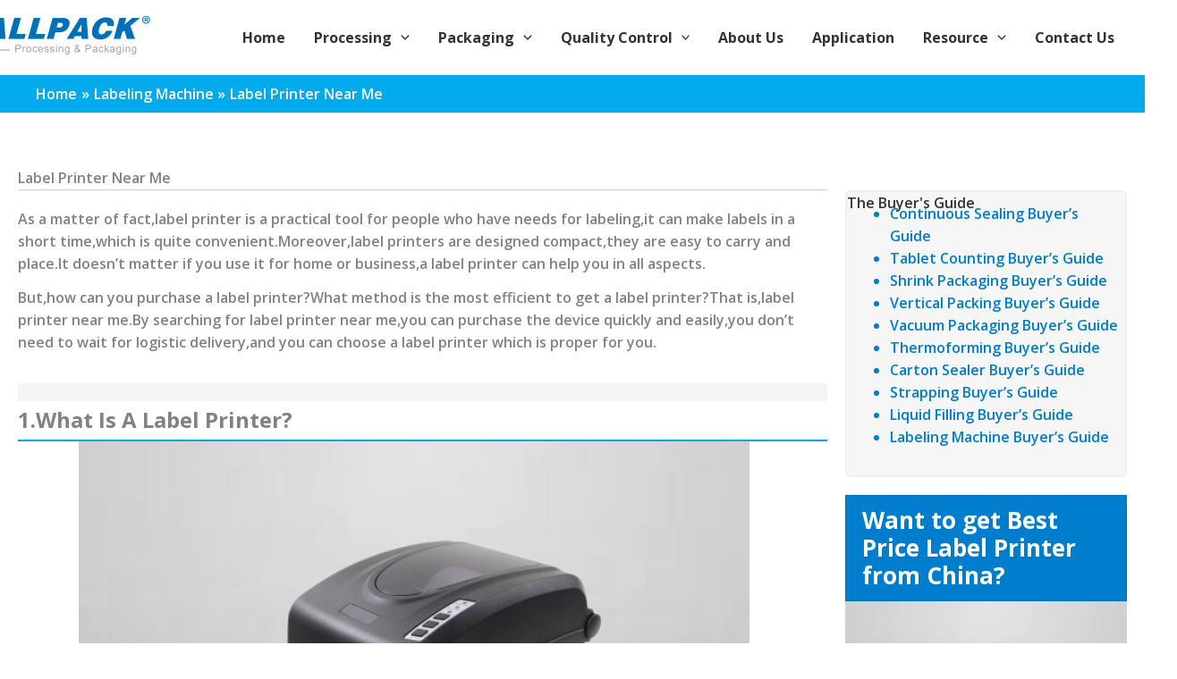

--- FILE ---
content_type: text/html; charset=UTF-8
request_url: https://www.allpackchina.com/label-printer-near-me/
body_size: 89809
content:
<!-- Google Tag Manager -->
<script>(function(w,d,s,l,i){w[l]=w[l]||[];w[l].push({'gtm.start':
new Date().getTime(),event:'gtm.js'});var f=d.getElementsByTagName(s)[0],
j=d.createElement(s),dl=l!='dataLayer'?'&l='+l:'';j.async=true;j.src=
'https://www.googletagmanager.com/gtm.js?id='+i+dl;f.parentNode.insertBefore(j,f);
})(window,document,'script','dataLayer','GTM-W5GTQBLZ');</script>
<!-- End Google Tag Manager -->
<!DOCTYPE html>
<html lang="en-US">
<head><meta charset="UTF-8"><script>if(navigator.userAgent.match(/MSIE|Internet Explorer/i)||navigator.userAgent.match(/Trident\/7\..*?rv:11/i)){var href=document.location.href;if(!href.match(/[?&]nowprocket/)){if(href.indexOf("?")==-1){if(href.indexOf("#")==-1){document.location.href=href+"?nowprocket=1"}else{document.location.href=href.replace("#","?nowprocket=1#")}}else{if(href.indexOf("#")==-1){document.location.href=href+"&nowprocket=1"}else{document.location.href=href.replace("#","&nowprocket=1#")}}}}</script><script>(()=>{class RocketLazyLoadScripts{constructor(){this.v="2.0.4",this.userEvents=["keydown","keyup","mousedown","mouseup","mousemove","mouseover","mouseout","touchmove","touchstart","touchend","touchcancel","wheel","click","dblclick","input"],this.attributeEvents=["onblur","onclick","oncontextmenu","ondblclick","onfocus","onmousedown","onmouseenter","onmouseleave","onmousemove","onmouseout","onmouseover","onmouseup","onmousewheel","onscroll","onsubmit"]}async t(){this.i(),this.o(),/iP(ad|hone)/.test(navigator.userAgent)&&this.h(),this.u(),this.l(this),this.m(),this.k(this),this.p(this),this._(),await Promise.all([this.R(),this.L()]),this.lastBreath=Date.now(),this.S(this),this.P(),this.D(),this.O(),this.M(),await this.C(this.delayedScripts.normal),await this.C(this.delayedScripts.defer),await this.C(this.delayedScripts.async),await this.T(),await this.F(),await this.j(),await this.A(),window.dispatchEvent(new Event("rocket-allScriptsLoaded")),this.everythingLoaded=!0,this.lastTouchEnd&&await new Promise(t=>setTimeout(t,500-Date.now()+this.lastTouchEnd)),this.I(),this.H(),this.U(),this.W()}i(){this.CSPIssue=sessionStorage.getItem("rocketCSPIssue"),document.addEventListener("securitypolicyviolation",t=>{this.CSPIssue||"script-src-elem"!==t.violatedDirective||"data"!==t.blockedURI||(this.CSPIssue=!0,sessionStorage.setItem("rocketCSPIssue",!0))},{isRocket:!0})}o(){window.addEventListener("pageshow",t=>{this.persisted=t.persisted,this.realWindowLoadedFired=!0},{isRocket:!0}),window.addEventListener("pagehide",()=>{this.onFirstUserAction=null},{isRocket:!0})}h(){let t;function e(e){t=e}window.addEventListener("touchstart",e,{isRocket:!0}),window.addEventListener("touchend",function i(o){o.changedTouches[0]&&t.changedTouches[0]&&Math.abs(o.changedTouches[0].pageX-t.changedTouches[0].pageX)<10&&Math.abs(o.changedTouches[0].pageY-t.changedTouches[0].pageY)<10&&o.timeStamp-t.timeStamp<200&&(window.removeEventListener("touchstart",e,{isRocket:!0}),window.removeEventListener("touchend",i,{isRocket:!0}),"INPUT"===o.target.tagName&&"text"===o.target.type||(o.target.dispatchEvent(new TouchEvent("touchend",{target:o.target,bubbles:!0})),o.target.dispatchEvent(new MouseEvent("mouseover",{target:o.target,bubbles:!0})),o.target.dispatchEvent(new PointerEvent("click",{target:o.target,bubbles:!0,cancelable:!0,detail:1,clientX:o.changedTouches[0].clientX,clientY:o.changedTouches[0].clientY})),event.preventDefault()))},{isRocket:!0})}q(t){this.userActionTriggered||("mousemove"!==t.type||this.firstMousemoveIgnored?"keyup"===t.type||"mouseover"===t.type||"mouseout"===t.type||(this.userActionTriggered=!0,this.onFirstUserAction&&this.onFirstUserAction()):this.firstMousemoveIgnored=!0),"click"===t.type&&t.preventDefault(),t.stopPropagation(),t.stopImmediatePropagation(),"touchstart"===this.lastEvent&&"touchend"===t.type&&(this.lastTouchEnd=Date.now()),"click"===t.type&&(this.lastTouchEnd=0),this.lastEvent=t.type,t.composedPath&&t.composedPath()[0].getRootNode()instanceof ShadowRoot&&(t.rocketTarget=t.composedPath()[0]),this.savedUserEvents.push(t)}u(){this.savedUserEvents=[],this.userEventHandler=this.q.bind(this),this.userEvents.forEach(t=>window.addEventListener(t,this.userEventHandler,{passive:!1,isRocket:!0})),document.addEventListener("visibilitychange",this.userEventHandler,{isRocket:!0})}U(){this.userEvents.forEach(t=>window.removeEventListener(t,this.userEventHandler,{passive:!1,isRocket:!0})),document.removeEventListener("visibilitychange",this.userEventHandler,{isRocket:!0}),this.savedUserEvents.forEach(t=>{(t.rocketTarget||t.target).dispatchEvent(new window[t.constructor.name](t.type,t))})}m(){const t="return false",e=Array.from(this.attributeEvents,t=>"data-rocket-"+t),i="["+this.attributeEvents.join("],[")+"]",o="[data-rocket-"+this.attributeEvents.join("],[data-rocket-")+"]",s=(e,i,o)=>{o&&o!==t&&(e.setAttribute("data-rocket-"+i,o),e["rocket"+i]=new Function("event",o),e.setAttribute(i,t))};new MutationObserver(t=>{for(const n of t)"attributes"===n.type&&(n.attributeName.startsWith("data-rocket-")||this.everythingLoaded?n.attributeName.startsWith("data-rocket-")&&this.everythingLoaded&&this.N(n.target,n.attributeName.substring(12)):s(n.target,n.attributeName,n.target.getAttribute(n.attributeName))),"childList"===n.type&&n.addedNodes.forEach(t=>{if(t.nodeType===Node.ELEMENT_NODE)if(this.everythingLoaded)for(const i of[t,...t.querySelectorAll(o)])for(const t of i.getAttributeNames())e.includes(t)&&this.N(i,t.substring(12));else for(const e of[t,...t.querySelectorAll(i)])for(const t of e.getAttributeNames())this.attributeEvents.includes(t)&&s(e,t,e.getAttribute(t))})}).observe(document,{subtree:!0,childList:!0,attributeFilter:[...this.attributeEvents,...e]})}I(){this.attributeEvents.forEach(t=>{document.querySelectorAll("[data-rocket-"+t+"]").forEach(e=>{this.N(e,t)})})}N(t,e){const i=t.getAttribute("data-rocket-"+e);i&&(t.setAttribute(e,i),t.removeAttribute("data-rocket-"+e))}k(t){Object.defineProperty(HTMLElement.prototype,"onclick",{get(){return this.rocketonclick||null},set(e){this.rocketonclick=e,this.setAttribute(t.everythingLoaded?"onclick":"data-rocket-onclick","this.rocketonclick(event)")}})}S(t){function e(e,i){let o=e[i];e[i]=null,Object.defineProperty(e,i,{get:()=>o,set(s){t.everythingLoaded?o=s:e["rocket"+i]=o=s}})}e(document,"onreadystatechange"),e(window,"onload"),e(window,"onpageshow");try{Object.defineProperty(document,"readyState",{get:()=>t.rocketReadyState,set(e){t.rocketReadyState=e},configurable:!0}),document.readyState="loading"}catch(t){console.log("WPRocket DJE readyState conflict, bypassing")}}l(t){this.originalAddEventListener=EventTarget.prototype.addEventListener,this.originalRemoveEventListener=EventTarget.prototype.removeEventListener,this.savedEventListeners=[],EventTarget.prototype.addEventListener=function(e,i,o){o&&o.isRocket||!t.B(e,this)&&!t.userEvents.includes(e)||t.B(e,this)&&!t.userActionTriggered||e.startsWith("rocket-")||t.everythingLoaded?t.originalAddEventListener.call(this,e,i,o):(t.savedEventListeners.push({target:this,remove:!1,type:e,func:i,options:o}),"mouseenter"!==e&&"mouseleave"!==e||t.originalAddEventListener.call(this,e,t.savedUserEvents.push,o))},EventTarget.prototype.removeEventListener=function(e,i,o){o&&o.isRocket||!t.B(e,this)&&!t.userEvents.includes(e)||t.B(e,this)&&!t.userActionTriggered||e.startsWith("rocket-")||t.everythingLoaded?t.originalRemoveEventListener.call(this,e,i,o):t.savedEventListeners.push({target:this,remove:!0,type:e,func:i,options:o})}}J(t,e){this.savedEventListeners=this.savedEventListeners.filter(i=>{let o=i.type,s=i.target||window;return e!==o||t!==s||(this.B(o,s)&&(i.type="rocket-"+o),this.$(i),!1)})}H(){EventTarget.prototype.addEventListener=this.originalAddEventListener,EventTarget.prototype.removeEventListener=this.originalRemoveEventListener,this.savedEventListeners.forEach(t=>this.$(t))}$(t){t.remove?this.originalRemoveEventListener.call(t.target,t.type,t.func,t.options):this.originalAddEventListener.call(t.target,t.type,t.func,t.options)}p(t){let e;function i(e){return t.everythingLoaded?e:e.split(" ").map(t=>"load"===t||t.startsWith("load.")?"rocket-jquery-load":t).join(" ")}function o(o){function s(e){const s=o.fn[e];o.fn[e]=o.fn.init.prototype[e]=function(){return this[0]===window&&t.userActionTriggered&&("string"==typeof arguments[0]||arguments[0]instanceof String?arguments[0]=i(arguments[0]):"object"==typeof arguments[0]&&Object.keys(arguments[0]).forEach(t=>{const e=arguments[0][t];delete arguments[0][t],arguments[0][i(t)]=e})),s.apply(this,arguments),this}}if(o&&o.fn&&!t.allJQueries.includes(o)){const e={DOMContentLoaded:[],"rocket-DOMContentLoaded":[]};for(const t in e)document.addEventListener(t,()=>{e[t].forEach(t=>t())},{isRocket:!0});o.fn.ready=o.fn.init.prototype.ready=function(i){function s(){parseInt(o.fn.jquery)>2?setTimeout(()=>i.bind(document)(o)):i.bind(document)(o)}return"function"==typeof i&&(t.realDomReadyFired?!t.userActionTriggered||t.fauxDomReadyFired?s():e["rocket-DOMContentLoaded"].push(s):e.DOMContentLoaded.push(s)),o([])},s("on"),s("one"),s("off"),t.allJQueries.push(o)}e=o}t.allJQueries=[],o(window.jQuery),Object.defineProperty(window,"jQuery",{get:()=>e,set(t){o(t)}})}P(){const t=new Map;document.write=document.writeln=function(e){const i=document.currentScript,o=document.createRange(),s=i.parentElement;let n=t.get(i);void 0===n&&(n=i.nextSibling,t.set(i,n));const c=document.createDocumentFragment();o.setStart(c,0),c.appendChild(o.createContextualFragment(e)),s.insertBefore(c,n)}}async R(){return new Promise(t=>{this.userActionTriggered?t():this.onFirstUserAction=t})}async L(){return new Promise(t=>{document.addEventListener("DOMContentLoaded",()=>{this.realDomReadyFired=!0,t()},{isRocket:!0})})}async j(){return this.realWindowLoadedFired?Promise.resolve():new Promise(t=>{window.addEventListener("load",t,{isRocket:!0})})}M(){this.pendingScripts=[];this.scriptsMutationObserver=new MutationObserver(t=>{for(const e of t)e.addedNodes.forEach(t=>{"SCRIPT"!==t.tagName||t.noModule||t.isWPRocket||this.pendingScripts.push({script:t,promise:new Promise(e=>{const i=()=>{const i=this.pendingScripts.findIndex(e=>e.script===t);i>=0&&this.pendingScripts.splice(i,1),e()};t.addEventListener("load",i,{isRocket:!0}),t.addEventListener("error",i,{isRocket:!0}),setTimeout(i,1e3)})})})}),this.scriptsMutationObserver.observe(document,{childList:!0,subtree:!0})}async F(){await this.X(),this.pendingScripts.length?(await this.pendingScripts[0].promise,await this.F()):this.scriptsMutationObserver.disconnect()}D(){this.delayedScripts={normal:[],async:[],defer:[]},document.querySelectorAll("script[type$=rocketlazyloadscript]").forEach(t=>{t.hasAttribute("data-rocket-src")?t.hasAttribute("async")&&!1!==t.async?this.delayedScripts.async.push(t):t.hasAttribute("defer")&&!1!==t.defer||"module"===t.getAttribute("data-rocket-type")?this.delayedScripts.defer.push(t):this.delayedScripts.normal.push(t):this.delayedScripts.normal.push(t)})}async _(){await this.L();let t=[];document.querySelectorAll("script[type$=rocketlazyloadscript][data-rocket-src]").forEach(e=>{let i=e.getAttribute("data-rocket-src");if(i&&!i.startsWith("data:")){i.startsWith("//")&&(i=location.protocol+i);try{const o=new URL(i).origin;o!==location.origin&&t.push({src:o,crossOrigin:e.crossOrigin||"module"===e.getAttribute("data-rocket-type")})}catch(t){}}}),t=[...new Map(t.map(t=>[JSON.stringify(t),t])).values()],this.Y(t,"preconnect")}async G(t){if(await this.K(),!0!==t.noModule||!("noModule"in HTMLScriptElement.prototype))return new Promise(e=>{let i;function o(){(i||t).setAttribute("data-rocket-status","executed"),e()}try{if(navigator.userAgent.includes("Firefox/")||""===navigator.vendor||this.CSPIssue)i=document.createElement("script"),[...t.attributes].forEach(t=>{let e=t.nodeName;"type"!==e&&("data-rocket-type"===e&&(e="type"),"data-rocket-src"===e&&(e="src"),i.setAttribute(e,t.nodeValue))}),t.text&&(i.text=t.text),t.nonce&&(i.nonce=t.nonce),i.hasAttribute("src")?(i.addEventListener("load",o,{isRocket:!0}),i.addEventListener("error",()=>{i.setAttribute("data-rocket-status","failed-network"),e()},{isRocket:!0}),setTimeout(()=>{i.isConnected||e()},1)):(i.text=t.text,o()),i.isWPRocket=!0,t.parentNode.replaceChild(i,t);else{const i=t.getAttribute("data-rocket-type"),s=t.getAttribute("data-rocket-src");i?(t.type=i,t.removeAttribute("data-rocket-type")):t.removeAttribute("type"),t.addEventListener("load",o,{isRocket:!0}),t.addEventListener("error",i=>{this.CSPIssue&&i.target.src.startsWith("data:")?(console.log("WPRocket: CSP fallback activated"),t.removeAttribute("src"),this.G(t).then(e)):(t.setAttribute("data-rocket-status","failed-network"),e())},{isRocket:!0}),s?(t.fetchPriority="high",t.removeAttribute("data-rocket-src"),t.src=s):t.src="data:text/javascript;base64,"+window.btoa(unescape(encodeURIComponent(t.text)))}}catch(i){t.setAttribute("data-rocket-status","failed-transform"),e()}});t.setAttribute("data-rocket-status","skipped")}async C(t){const e=t.shift();return e?(e.isConnected&&await this.G(e),this.C(t)):Promise.resolve()}O(){this.Y([...this.delayedScripts.normal,...this.delayedScripts.defer,...this.delayedScripts.async],"preload")}Y(t,e){this.trash=this.trash||[];let i=!0;var o=document.createDocumentFragment();t.forEach(t=>{const s=t.getAttribute&&t.getAttribute("data-rocket-src")||t.src;if(s&&!s.startsWith("data:")){const n=document.createElement("link");n.href=s,n.rel=e,"preconnect"!==e&&(n.as="script",n.fetchPriority=i?"high":"low"),t.getAttribute&&"module"===t.getAttribute("data-rocket-type")&&(n.crossOrigin=!0),t.crossOrigin&&(n.crossOrigin=t.crossOrigin),t.integrity&&(n.integrity=t.integrity),t.nonce&&(n.nonce=t.nonce),o.appendChild(n),this.trash.push(n),i=!1}}),document.head.appendChild(o)}W(){this.trash.forEach(t=>t.remove())}async T(){try{document.readyState="interactive"}catch(t){}this.fauxDomReadyFired=!0;try{await this.K(),this.J(document,"readystatechange"),document.dispatchEvent(new Event("rocket-readystatechange")),await this.K(),document.rocketonreadystatechange&&document.rocketonreadystatechange(),await this.K(),this.J(document,"DOMContentLoaded"),document.dispatchEvent(new Event("rocket-DOMContentLoaded")),await this.K(),this.J(window,"DOMContentLoaded"),window.dispatchEvent(new Event("rocket-DOMContentLoaded"))}catch(t){console.error(t)}}async A(){try{document.readyState="complete"}catch(t){}try{await this.K(),this.J(document,"readystatechange"),document.dispatchEvent(new Event("rocket-readystatechange")),await this.K(),document.rocketonreadystatechange&&document.rocketonreadystatechange(),await this.K(),this.J(window,"load"),window.dispatchEvent(new Event("rocket-load")),await this.K(),window.rocketonload&&window.rocketonload(),await this.K(),this.allJQueries.forEach(t=>t(window).trigger("rocket-jquery-load")),await this.K(),this.J(window,"pageshow");const t=new Event("rocket-pageshow");t.persisted=this.persisted,window.dispatchEvent(t),await this.K(),window.rocketonpageshow&&window.rocketonpageshow({persisted:this.persisted})}catch(t){console.error(t)}}async K(){Date.now()-this.lastBreath>45&&(await this.X(),this.lastBreath=Date.now())}async X(){return document.hidden?new Promise(t=>setTimeout(t)):new Promise(t=>requestAnimationFrame(t))}B(t,e){return e===document&&"readystatechange"===t||(e===document&&"DOMContentLoaded"===t||(e===window&&"DOMContentLoaded"===t||(e===window&&"load"===t||e===window&&"pageshow"===t)))}static run(){(new RocketLazyLoadScripts).t()}}RocketLazyLoadScripts.run()})();</script>

<meta name="viewport" content="width=device-width, initial-scale=1">
	<link rel="profile" href="https://gmpg.org/xfn/11"> 
	<meta name='robots' content='index, follow, max-image-preview:large, max-snippet:-1, max-video-preview:-1' />
<script type="rocketlazyloadscript" id="cookie-law-info-gcm-var-js">
var _ckyGcm = {"status":true,"default_settings":[{"analytics":"granted","advertisement":"granted","functional":"granted","necessary":"granted","ad_user_data":"granted","ad_personalization":"granted","regions":"All"}],"wait_for_update":2000,"url_passthrough":true,"ads_data_redaction":false}</script>
<script type="rocketlazyloadscript" id="cookie-law-info-gcm-js" data-rocket-type="text/javascript" data-rocket-src="https://www.allpackchina.com/wp-content/plugins/cookie-law-info/lite/frontend/js/gcm.min.js" data-rocket-defer defer></script> <script type="rocketlazyloadscript" data-minify="1" id="cookieyes" data-rocket-type="text/javascript" data-rocket-src="https://www.allpackchina.com/wp-content/cache/min/1/client_data/f30ed0f1c83ece018d4c5de1/script.js?ver=1766968601" data-rocket-defer defer></script>
            <script data-no-defer="1" data-ezscrex="false" data-cfasync="false" data-pagespeed-no-defer data-cookieconsent="ignore">
                var ctPublicFunctions = {"_ajax_nonce":"6a6d40372b","_rest_nonce":"0a0937ff8d","_ajax_url":"\/wp-admin\/admin-ajax.php","_rest_url":"https:\/\/www.allpackchina.com\/wp-json\/","data__cookies_type":"none","data__ajax_type":"rest","data__bot_detector_enabled":"0","data__frontend_data_log_enabled":1,"cookiePrefix":"","wprocket_detected":true,"host_url":"www.allpackchina.com","text__ee_click_to_select":"Click to select the whole data","text__ee_original_email":"The complete one is","text__ee_got_it":"Got it","text__ee_blocked":"Blocked","text__ee_cannot_connect":"Cannot connect","text__ee_cannot_decode":"Can not decode email. Unknown reason","text__ee_email_decoder":"CleanTalk email decoder","text__ee_wait_for_decoding":"The magic is on the way!","text__ee_decoding_process":"Please wait a few seconds while we decode the contact data."}
            </script>
        
            <script data-no-defer="1" data-ezscrex="false" data-cfasync="false" data-pagespeed-no-defer data-cookieconsent="ignore">
                var ctPublic = {"_ajax_nonce":"6a6d40372b","settings__forms__check_internal":"0","settings__forms__check_external":"0","settings__forms__force_protection":0,"settings__forms__search_test":"1","settings__forms__wc_add_to_cart":"0","settings__data__bot_detector_enabled":"0","settings__sfw__anti_crawler":0,"blog_home":"https:\/\/www.allpackchina.com\/","pixel__setting":"3","pixel__enabled":true,"pixel__url":"https:\/\/moderate6-v4.cleantalk.org\/pixel\/ad62f0c221df5c5c68423185313cd7ba.gif","data__email_check_before_post":"1","data__email_check_exist_post":0,"data__cookies_type":"none","data__key_is_ok":true,"data__visible_fields_required":true,"wl_brandname":"Anti-Spam by CleanTalk","wl_brandname_short":"CleanTalk","ct_checkjs_key":"7e9af868b3a4200c4c2e18a73403a250517d7df692679d5fd276967919bc48b5","emailEncoderPassKey":"976a41f3e2d7f5e355ab0ee1347f1389","bot_detector_forms_excluded":"W10=","advancedCacheExists":true,"varnishCacheExists":false,"wc_ajax_add_to_cart":true}
            </script>
        
	<!-- This site is optimized with the Yoast SEO Premium plugin v26.7 (Yoast SEO v26.7) - https://yoast.com/wordpress/plugins/seo/ -->
	<title>Label Printer Near Me -</title>
<link data-rocket-preload as="style" href="https://fonts.googleapis.com/css?family=Open%20Sans%3A600%2C%2C700%2C500&#038;display=swap" rel="preload">
<link href="https://fonts.googleapis.com/css?family=Open%20Sans%3A600%2C%2C700%2C500&#038;display=swap" media="print" onload="this.media=&#039;all&#039;" rel="stylesheet">
<noscript data-wpr-hosted-gf-parameters=""><link rel="stylesheet" href="https://fonts.googleapis.com/css?family=Open%20Sans%3A600%2C%2C700%2C500&#038;display=swap"></noscript>
	<meta name="description" content="Label printer near me is very beneficial to you,in this blog,you will learn how to find and choose label printer near me." />
	<link rel="canonical" href="https://www.allpackchina.com/label-printer-near-me/" />
	<meta property="og:locale" content="en_US" />
	<meta property="og:type" content="article" />
	<meta property="og:title" content="Label Printer Near Me" />
	<meta property="og:description" content="Label printer near me is very beneficial to you,in this blog,you will learn how to find and choose label printer near me." />
	<meta property="og:url" content="https://www.allpackchina.com/label-printer-near-me/" />
	<meta property="article:published_time" content="2023-03-30T09:15:44+00:00" />
	<meta property="article:modified_time" content="2025-02-21T08:53:34+00:00" />
	<meta property="og:image" content="https://www.allpackchina.com/wp-content/uploads/2023/03/Label-Printer.jpg" />
	<meta property="og:image:width" content="750" />
	<meta property="og:image:height" content="500" />
	<meta property="og:image:type" content="image/jpeg" />
	<meta name="author" content="alei" />
	<meta name="twitter:card" content="summary_large_image" />
	<meta name="twitter:label1" content="Written by" />
	<meta name="twitter:data1" content="alei" />
	<meta name="twitter:label2" content="Est. reading time" />
	<meta name="twitter:data2" content="10 minutes" />
	<script type="application/ld+json" class="yoast-schema-graph">{"@context":"https://schema.org","@graph":[{"@type":"Article","@id":"https://www.allpackchina.com/label-printer-near-me/#article","isPartOf":{"@id":"https://www.allpackchina.com/label-printer-near-me/"},"author":{"name":"alei","@id":"https://www.allpackchina.com/#/schema/person/aaa88a9b7221e7851afbddd9e877d4da"},"headline":"Label Printer Near Me","datePublished":"2023-03-30T09:15:44+00:00","dateModified":"2025-02-21T08:53:34+00:00","mainEntityOfPage":{"@id":"https://www.allpackchina.com/label-printer-near-me/"},"wordCount":1741,"publisher":{"@id":"https://www.allpackchina.com/#organization"},"image":{"@id":"https://www.allpackchina.com/label-printer-near-me/#primaryimage"},"thumbnailUrl":"https://www.allpackchina.com/wp-content/uploads/2023/03/Label-Printer.jpg","articleSection":["Labeling Machine"],"inLanguage":"en-US"},{"@type":"WebPage","@id":"https://www.allpackchina.com/label-printer-near-me/","url":"https://www.allpackchina.com/label-printer-near-me/","name":"Label Printer Near Me -","isPartOf":{"@id":"https://www.allpackchina.com/#website"},"primaryImageOfPage":{"@id":"https://www.allpackchina.com/label-printer-near-me/#primaryimage"},"image":{"@id":"https://www.allpackchina.com/label-printer-near-me/#primaryimage"},"thumbnailUrl":"https://www.allpackchina.com/wp-content/uploads/2023/03/Label-Printer.jpg","datePublished":"2023-03-30T09:15:44+00:00","dateModified":"2025-02-21T08:53:34+00:00","description":"Label printer near me is very beneficial to you,in this blog,you will learn how to find and choose label printer near me.","breadcrumb":{"@id":"https://www.allpackchina.com/label-printer-near-me/#breadcrumb"},"inLanguage":"en-US","potentialAction":[{"@type":"ReadAction","target":["https://www.allpackchina.com/label-printer-near-me/"]}]},{"@type":"ImageObject","inLanguage":"en-US","@id":"https://www.allpackchina.com/label-printer-near-me/#primaryimage","url":"https://www.allpackchina.com/wp-content/uploads/2023/03/Label-Printer.jpg","contentUrl":"https://www.allpackchina.com/wp-content/uploads/2023/03/Label-Printer.jpg","width":750,"height":500,"caption":"Label Printer"},{"@type":"BreadcrumbList","@id":"https://www.allpackchina.com/label-printer-near-me/#breadcrumb","itemListElement":[{"@type":"ListItem","position":1,"name":"Home","item":"https://www.allpackchina.com/"},{"@type":"ListItem","position":2,"name":"Label Printer Near Me"}]},{"@type":"WebSite","@id":"https://www.allpackchina.com/#website","url":"https://www.allpackchina.com/","name":"","description":"Allpack one of China largest packaging machinery&amp;pharma equipment suppliers","publisher":{"@id":"https://www.allpackchina.com/#organization"},"potentialAction":[{"@type":"SearchAction","target":{"@type":"EntryPoint","urlTemplate":"https://www.allpackchina.com/?s={search_term_string}"},"query-input":{"@type":"PropertyValueSpecification","valueRequired":true,"valueName":"search_term_string"}}],"inLanguage":"en-US"},{"@type":"Organization","@id":"https://www.allpackchina.com/#organization","name":"ALLPACK","url":"https://www.allpackchina.com/","logo":{"@type":"ImageObject","inLanguage":"en-US","@id":"https://www.allpackchina.com/#/schema/logo/image/","url":"https://www.allpackchina.com/wp-content/uploads/2024/11/cropped-logo-aiipack-6.png","contentUrl":"https://www.allpackchina.com/wp-content/uploads/2024/11/cropped-logo-aiipack-6.png","width":865,"height":236,"caption":"ALLPACK"},"image":{"@id":"https://www.allpackchina.com/#/schema/logo/image/"}},{"@type":"Person","@id":"https://www.allpackchina.com/#/schema/person/aaa88a9b7221e7851afbddd9e877d4da","name":"alei","image":{"@type":"ImageObject","inLanguage":"en-US","@id":"https://www.allpackchina.com/#/schema/person/image/","url":"https://secure.gravatar.com/avatar/7bb9d6d386c47d55819adaec6978491fdebd6ee1c1cfde5d5dbae94bbe971662?s=96&d=mm&r=g","contentUrl":"https://secure.gravatar.com/avatar/7bb9d6d386c47d55819adaec6978491fdebd6ee1c1cfde5d5dbae94bbe971662?s=96&d=mm&r=g","caption":"alei"},"url":"https://www.allpackchina.com/author/alei/"}]}</script>
	<!-- / Yoast SEO Premium plugin. -->


<script type="rocketlazyloadscript" data-rocket-type='application/javascript'  id='pys-version-script'>console.log('PixelYourSite Free version 11.1.5.2');</script>
<link rel='dns-prefetch' href='//static.addtoany.com' />
<link rel='dns-prefetch' href='//www.google.com' />
<link rel='dns-prefetch' href='//fonts.googleapis.com' />
<link rel='dns-prefetch' href='//pro.fontawesome.com' />
<link rel='dns-prefetch' href='//www.googletagmanager.com' />
<link href='https://fonts.gstatic.com' crossorigin rel='preconnect' />
<link rel="alternate" type="application/rss+xml" title=" &raquo; Feed" href="https://www.allpackchina.com/feed/" />
<link rel="alternate" type="application/rss+xml" title=" &raquo; Comments Feed" href="https://www.allpackchina.com/comments/feed/" />
<link rel="alternate" title="oEmbed (JSON)" type="application/json+oembed" href="https://www.allpackchina.com/wp-json/oembed/1.0/embed?url=https%3A%2F%2Fwww.allpackchina.com%2Flabel-printer-near-me%2F" />
<link rel="alternate" title="oEmbed (XML)" type="text/xml+oembed" href="https://www.allpackchina.com/wp-json/oembed/1.0/embed?url=https%3A%2F%2Fwww.allpackchina.com%2Flabel-printer-near-me%2F&#038;format=xml" />
<script>function cpLoadCSS(e,t,n){"use strict";var i=window.document.createElement("link"),o=t||window.document.getElementsByTagName("script")[0];return i.rel="stylesheet",i.href=e,i.media="only x",o.parentNode.insertBefore(i,o),setTimeout(function(){i.media=n||"all"}),i}</script><style>.cp-popup-container .cpro-overlay,.cp-popup-container .cp-popup-wrapper{opacity:0;visibility:hidden;display:none}</style><style id='wp-img-auto-sizes-contain-inline-css'>
img:is([sizes=auto i],[sizes^="auto," i]){contain-intrinsic-size:3000px 1500px}
/*# sourceURL=wp-img-auto-sizes-contain-inline-css */
</style>
<style id='wp-block-library-inline-css'>
:root{--wp-block-synced-color:#7a00df;--wp-block-synced-color--rgb:122,0,223;--wp-bound-block-color:var(--wp-block-synced-color);--wp-editor-canvas-background:#ddd;--wp-admin-theme-color:#007cba;--wp-admin-theme-color--rgb:0,124,186;--wp-admin-theme-color-darker-10:#006ba1;--wp-admin-theme-color-darker-10--rgb:0,107,160.5;--wp-admin-theme-color-darker-20:#005a87;--wp-admin-theme-color-darker-20--rgb:0,90,135;--wp-admin-border-width-focus:2px}@media (min-resolution:192dpi){:root{--wp-admin-border-width-focus:1.5px}}.wp-element-button{cursor:pointer}:root .has-very-light-gray-background-color{background-color:#eee}:root .has-very-dark-gray-background-color{background-color:#313131}:root .has-very-light-gray-color{color:#eee}:root .has-very-dark-gray-color{color:#313131}:root .has-vivid-green-cyan-to-vivid-cyan-blue-gradient-background{background:linear-gradient(135deg,#00d084,#0693e3)}:root .has-purple-crush-gradient-background{background:linear-gradient(135deg,#34e2e4,#4721fb 50%,#ab1dfe)}:root .has-hazy-dawn-gradient-background{background:linear-gradient(135deg,#faaca8,#dad0ec)}:root .has-subdued-olive-gradient-background{background:linear-gradient(135deg,#fafae1,#67a671)}:root .has-atomic-cream-gradient-background{background:linear-gradient(135deg,#fdd79a,#004a59)}:root .has-nightshade-gradient-background{background:linear-gradient(135deg,#330968,#31cdcf)}:root .has-midnight-gradient-background{background:linear-gradient(135deg,#020381,#2874fc)}:root{--wp--preset--font-size--normal:16px;--wp--preset--font-size--huge:42px}.has-regular-font-size{font-size:1em}.has-larger-font-size{font-size:2.625em}.has-normal-font-size{font-size:var(--wp--preset--font-size--normal)}.has-huge-font-size{font-size:var(--wp--preset--font-size--huge)}.has-text-align-center{text-align:center}.has-text-align-left{text-align:left}.has-text-align-right{text-align:right}.has-fit-text{white-space:nowrap!important}#end-resizable-editor-section{display:none}.aligncenter{clear:both}.items-justified-left{justify-content:flex-start}.items-justified-center{justify-content:center}.items-justified-right{justify-content:flex-end}.items-justified-space-between{justify-content:space-between}.screen-reader-text{border:0;clip-path:inset(50%);height:1px;margin:-1px;overflow:hidden;padding:0;position:absolute;width:1px;word-wrap:normal!important}.screen-reader-text:focus{background-color:#ddd;clip-path:none;color:#444;display:block;font-size:1em;height:auto;left:5px;line-height:normal;padding:15px 23px 14px;text-decoration:none;top:5px;width:auto;z-index:100000}html :where(.has-border-color){border-style:solid}html :where([style*=border-top-color]){border-top-style:solid}html :where([style*=border-right-color]){border-right-style:solid}html :where([style*=border-bottom-color]){border-bottom-style:solid}html :where([style*=border-left-color]){border-left-style:solid}html :where([style*=border-width]){border-style:solid}html :where([style*=border-top-width]){border-top-style:solid}html :where([style*=border-right-width]){border-right-style:solid}html :where([style*=border-bottom-width]){border-bottom-style:solid}html :where([style*=border-left-width]){border-left-style:solid}html :where(img[class*=wp-image-]){height:auto;max-width:100%}:where(figure){margin:0 0 1em}html :where(.is-position-sticky){--wp-admin--admin-bar--position-offset:var(--wp-admin--admin-bar--height,0px)}@media screen and (max-width:600px){html :where(.is-position-sticky){--wp-admin--admin-bar--position-offset:0px}}

/*# sourceURL=wp-block-library-inline-css */
</style><style id='global-styles-inline-css'>
:root{--wp--preset--aspect-ratio--square: 1;--wp--preset--aspect-ratio--4-3: 4/3;--wp--preset--aspect-ratio--3-4: 3/4;--wp--preset--aspect-ratio--3-2: 3/2;--wp--preset--aspect-ratio--2-3: 2/3;--wp--preset--aspect-ratio--16-9: 16/9;--wp--preset--aspect-ratio--9-16: 9/16;--wp--preset--color--black: #000000;--wp--preset--color--cyan-bluish-gray: #abb8c3;--wp--preset--color--white: #ffffff;--wp--preset--color--pale-pink: #f78da7;--wp--preset--color--vivid-red: #cf2e2e;--wp--preset--color--luminous-vivid-orange: #ff6900;--wp--preset--color--luminous-vivid-amber: #fcb900;--wp--preset--color--light-green-cyan: #7bdcb5;--wp--preset--color--vivid-green-cyan: #00d084;--wp--preset--color--pale-cyan-blue: #8ed1fc;--wp--preset--color--vivid-cyan-blue: #0693e3;--wp--preset--color--vivid-purple: #9b51e0;--wp--preset--color--ast-global-color-0: var(--ast-global-color-0);--wp--preset--color--ast-global-color-1: var(--ast-global-color-1);--wp--preset--color--ast-global-color-2: var(--ast-global-color-2);--wp--preset--color--ast-global-color-3: var(--ast-global-color-3);--wp--preset--color--ast-global-color-4: var(--ast-global-color-4);--wp--preset--color--ast-global-color-5: var(--ast-global-color-5);--wp--preset--color--ast-global-color-6: var(--ast-global-color-6);--wp--preset--color--ast-global-color-7: var(--ast-global-color-7);--wp--preset--color--ast-global-color-8: var(--ast-global-color-8);--wp--preset--gradient--vivid-cyan-blue-to-vivid-purple: linear-gradient(135deg,rgb(6,147,227) 0%,rgb(155,81,224) 100%);--wp--preset--gradient--light-green-cyan-to-vivid-green-cyan: linear-gradient(135deg,rgb(122,220,180) 0%,rgb(0,208,130) 100%);--wp--preset--gradient--luminous-vivid-amber-to-luminous-vivid-orange: linear-gradient(135deg,rgb(252,185,0) 0%,rgb(255,105,0) 100%);--wp--preset--gradient--luminous-vivid-orange-to-vivid-red: linear-gradient(135deg,rgb(255,105,0) 0%,rgb(207,46,46) 100%);--wp--preset--gradient--very-light-gray-to-cyan-bluish-gray: linear-gradient(135deg,rgb(238,238,238) 0%,rgb(169,184,195) 100%);--wp--preset--gradient--cool-to-warm-spectrum: linear-gradient(135deg,rgb(74,234,220) 0%,rgb(151,120,209) 20%,rgb(207,42,186) 40%,rgb(238,44,130) 60%,rgb(251,105,98) 80%,rgb(254,248,76) 100%);--wp--preset--gradient--blush-light-purple: linear-gradient(135deg,rgb(255,206,236) 0%,rgb(152,150,240) 100%);--wp--preset--gradient--blush-bordeaux: linear-gradient(135deg,rgb(254,205,165) 0%,rgb(254,45,45) 50%,rgb(107,0,62) 100%);--wp--preset--gradient--luminous-dusk: linear-gradient(135deg,rgb(255,203,112) 0%,rgb(199,81,192) 50%,rgb(65,88,208) 100%);--wp--preset--gradient--pale-ocean: linear-gradient(135deg,rgb(255,245,203) 0%,rgb(182,227,212) 50%,rgb(51,167,181) 100%);--wp--preset--gradient--electric-grass: linear-gradient(135deg,rgb(202,248,128) 0%,rgb(113,206,126) 100%);--wp--preset--gradient--midnight: linear-gradient(135deg,rgb(2,3,129) 0%,rgb(40,116,252) 100%);--wp--preset--font-size--small: 13px;--wp--preset--font-size--medium: 20px;--wp--preset--font-size--large: 36px;--wp--preset--font-size--x-large: 42px;--wp--preset--spacing--20: 0.44rem;--wp--preset--spacing--30: 0.67rem;--wp--preset--spacing--40: 1rem;--wp--preset--spacing--50: 1.5rem;--wp--preset--spacing--60: 2.25rem;--wp--preset--spacing--70: 3.38rem;--wp--preset--spacing--80: 5.06rem;--wp--preset--shadow--natural: 6px 6px 9px rgba(0, 0, 0, 0.2);--wp--preset--shadow--deep: 12px 12px 50px rgba(0, 0, 0, 0.4);--wp--preset--shadow--sharp: 6px 6px 0px rgba(0, 0, 0, 0.2);--wp--preset--shadow--outlined: 6px 6px 0px -3px rgb(255, 255, 255), 6px 6px rgb(0, 0, 0);--wp--preset--shadow--crisp: 6px 6px 0px rgb(0, 0, 0);}:root { --wp--style--global--content-size: var(--wp--custom--ast-content-width-size);--wp--style--global--wide-size: var(--wp--custom--ast-wide-width-size); }:where(body) { margin: 0; }.wp-site-blocks > .alignleft { float: left; margin-right: 2em; }.wp-site-blocks > .alignright { float: right; margin-left: 2em; }.wp-site-blocks > .aligncenter { justify-content: center; margin-left: auto; margin-right: auto; }:where(.wp-site-blocks) > * { margin-block-start: 24px; margin-block-end: 0; }:where(.wp-site-blocks) > :first-child { margin-block-start: 0; }:where(.wp-site-blocks) > :last-child { margin-block-end: 0; }:root { --wp--style--block-gap: 24px; }:root :where(.is-layout-flow) > :first-child{margin-block-start: 0;}:root :where(.is-layout-flow) > :last-child{margin-block-end: 0;}:root :where(.is-layout-flow) > *{margin-block-start: 24px;margin-block-end: 0;}:root :where(.is-layout-constrained) > :first-child{margin-block-start: 0;}:root :where(.is-layout-constrained) > :last-child{margin-block-end: 0;}:root :where(.is-layout-constrained) > *{margin-block-start: 24px;margin-block-end: 0;}:root :where(.is-layout-flex){gap: 24px;}:root :where(.is-layout-grid){gap: 24px;}.is-layout-flow > .alignleft{float: left;margin-inline-start: 0;margin-inline-end: 2em;}.is-layout-flow > .alignright{float: right;margin-inline-start: 2em;margin-inline-end: 0;}.is-layout-flow > .aligncenter{margin-left: auto !important;margin-right: auto !important;}.is-layout-constrained > .alignleft{float: left;margin-inline-start: 0;margin-inline-end: 2em;}.is-layout-constrained > .alignright{float: right;margin-inline-start: 2em;margin-inline-end: 0;}.is-layout-constrained > .aligncenter{margin-left: auto !important;margin-right: auto !important;}.is-layout-constrained > :where(:not(.alignleft):not(.alignright):not(.alignfull)){max-width: var(--wp--style--global--content-size);margin-left: auto !important;margin-right: auto !important;}.is-layout-constrained > .alignwide{max-width: var(--wp--style--global--wide-size);}body .is-layout-flex{display: flex;}.is-layout-flex{flex-wrap: wrap;align-items: center;}.is-layout-flex > :is(*, div){margin: 0;}body .is-layout-grid{display: grid;}.is-layout-grid > :is(*, div){margin: 0;}body{padding-top: 0px;padding-right: 0px;padding-bottom: 0px;padding-left: 0px;}a:where(:not(.wp-element-button)){text-decoration: none;}:root :where(.wp-element-button, .wp-block-button__link){background-color: #32373c;border-width: 0;color: #fff;font-family: inherit;font-size: inherit;font-style: inherit;font-weight: inherit;letter-spacing: inherit;line-height: inherit;padding-top: calc(0.667em + 2px);padding-right: calc(1.333em + 2px);padding-bottom: calc(0.667em + 2px);padding-left: calc(1.333em + 2px);text-decoration: none;text-transform: inherit;}.has-black-color{color: var(--wp--preset--color--black) !important;}.has-cyan-bluish-gray-color{color: var(--wp--preset--color--cyan-bluish-gray) !important;}.has-white-color{color: var(--wp--preset--color--white) !important;}.has-pale-pink-color{color: var(--wp--preset--color--pale-pink) !important;}.has-vivid-red-color{color: var(--wp--preset--color--vivid-red) !important;}.has-luminous-vivid-orange-color{color: var(--wp--preset--color--luminous-vivid-orange) !important;}.has-luminous-vivid-amber-color{color: var(--wp--preset--color--luminous-vivid-amber) !important;}.has-light-green-cyan-color{color: var(--wp--preset--color--light-green-cyan) !important;}.has-vivid-green-cyan-color{color: var(--wp--preset--color--vivid-green-cyan) !important;}.has-pale-cyan-blue-color{color: var(--wp--preset--color--pale-cyan-blue) !important;}.has-vivid-cyan-blue-color{color: var(--wp--preset--color--vivid-cyan-blue) !important;}.has-vivid-purple-color{color: var(--wp--preset--color--vivid-purple) !important;}.has-ast-global-color-0-color{color: var(--wp--preset--color--ast-global-color-0) !important;}.has-ast-global-color-1-color{color: var(--wp--preset--color--ast-global-color-1) !important;}.has-ast-global-color-2-color{color: var(--wp--preset--color--ast-global-color-2) !important;}.has-ast-global-color-3-color{color: var(--wp--preset--color--ast-global-color-3) !important;}.has-ast-global-color-4-color{color: var(--wp--preset--color--ast-global-color-4) !important;}.has-ast-global-color-5-color{color: var(--wp--preset--color--ast-global-color-5) !important;}.has-ast-global-color-6-color{color: var(--wp--preset--color--ast-global-color-6) !important;}.has-ast-global-color-7-color{color: var(--wp--preset--color--ast-global-color-7) !important;}.has-ast-global-color-8-color{color: var(--wp--preset--color--ast-global-color-8) !important;}.has-black-background-color{background-color: var(--wp--preset--color--black) !important;}.has-cyan-bluish-gray-background-color{background-color: var(--wp--preset--color--cyan-bluish-gray) !important;}.has-white-background-color{background-color: var(--wp--preset--color--white) !important;}.has-pale-pink-background-color{background-color: var(--wp--preset--color--pale-pink) !important;}.has-vivid-red-background-color{background-color: var(--wp--preset--color--vivid-red) !important;}.has-luminous-vivid-orange-background-color{background-color: var(--wp--preset--color--luminous-vivid-orange) !important;}.has-luminous-vivid-amber-background-color{background-color: var(--wp--preset--color--luminous-vivid-amber) !important;}.has-light-green-cyan-background-color{background-color: var(--wp--preset--color--light-green-cyan) !important;}.has-vivid-green-cyan-background-color{background-color: var(--wp--preset--color--vivid-green-cyan) !important;}.has-pale-cyan-blue-background-color{background-color: var(--wp--preset--color--pale-cyan-blue) !important;}.has-vivid-cyan-blue-background-color{background-color: var(--wp--preset--color--vivid-cyan-blue) !important;}.has-vivid-purple-background-color{background-color: var(--wp--preset--color--vivid-purple) !important;}.has-ast-global-color-0-background-color{background-color: var(--wp--preset--color--ast-global-color-0) !important;}.has-ast-global-color-1-background-color{background-color: var(--wp--preset--color--ast-global-color-1) !important;}.has-ast-global-color-2-background-color{background-color: var(--wp--preset--color--ast-global-color-2) !important;}.has-ast-global-color-3-background-color{background-color: var(--wp--preset--color--ast-global-color-3) !important;}.has-ast-global-color-4-background-color{background-color: var(--wp--preset--color--ast-global-color-4) !important;}.has-ast-global-color-5-background-color{background-color: var(--wp--preset--color--ast-global-color-5) !important;}.has-ast-global-color-6-background-color{background-color: var(--wp--preset--color--ast-global-color-6) !important;}.has-ast-global-color-7-background-color{background-color: var(--wp--preset--color--ast-global-color-7) !important;}.has-ast-global-color-8-background-color{background-color: var(--wp--preset--color--ast-global-color-8) !important;}.has-black-border-color{border-color: var(--wp--preset--color--black) !important;}.has-cyan-bluish-gray-border-color{border-color: var(--wp--preset--color--cyan-bluish-gray) !important;}.has-white-border-color{border-color: var(--wp--preset--color--white) !important;}.has-pale-pink-border-color{border-color: var(--wp--preset--color--pale-pink) !important;}.has-vivid-red-border-color{border-color: var(--wp--preset--color--vivid-red) !important;}.has-luminous-vivid-orange-border-color{border-color: var(--wp--preset--color--luminous-vivid-orange) !important;}.has-luminous-vivid-amber-border-color{border-color: var(--wp--preset--color--luminous-vivid-amber) !important;}.has-light-green-cyan-border-color{border-color: var(--wp--preset--color--light-green-cyan) !important;}.has-vivid-green-cyan-border-color{border-color: var(--wp--preset--color--vivid-green-cyan) !important;}.has-pale-cyan-blue-border-color{border-color: var(--wp--preset--color--pale-cyan-blue) !important;}.has-vivid-cyan-blue-border-color{border-color: var(--wp--preset--color--vivid-cyan-blue) !important;}.has-vivid-purple-border-color{border-color: var(--wp--preset--color--vivid-purple) !important;}.has-ast-global-color-0-border-color{border-color: var(--wp--preset--color--ast-global-color-0) !important;}.has-ast-global-color-1-border-color{border-color: var(--wp--preset--color--ast-global-color-1) !important;}.has-ast-global-color-2-border-color{border-color: var(--wp--preset--color--ast-global-color-2) !important;}.has-ast-global-color-3-border-color{border-color: var(--wp--preset--color--ast-global-color-3) !important;}.has-ast-global-color-4-border-color{border-color: var(--wp--preset--color--ast-global-color-4) !important;}.has-ast-global-color-5-border-color{border-color: var(--wp--preset--color--ast-global-color-5) !important;}.has-ast-global-color-6-border-color{border-color: var(--wp--preset--color--ast-global-color-6) !important;}.has-ast-global-color-7-border-color{border-color: var(--wp--preset--color--ast-global-color-7) !important;}.has-ast-global-color-8-border-color{border-color: var(--wp--preset--color--ast-global-color-8) !important;}.has-vivid-cyan-blue-to-vivid-purple-gradient-background{background: var(--wp--preset--gradient--vivid-cyan-blue-to-vivid-purple) !important;}.has-light-green-cyan-to-vivid-green-cyan-gradient-background{background: var(--wp--preset--gradient--light-green-cyan-to-vivid-green-cyan) !important;}.has-luminous-vivid-amber-to-luminous-vivid-orange-gradient-background{background: var(--wp--preset--gradient--luminous-vivid-amber-to-luminous-vivid-orange) !important;}.has-luminous-vivid-orange-to-vivid-red-gradient-background{background: var(--wp--preset--gradient--luminous-vivid-orange-to-vivid-red) !important;}.has-very-light-gray-to-cyan-bluish-gray-gradient-background{background: var(--wp--preset--gradient--very-light-gray-to-cyan-bluish-gray) !important;}.has-cool-to-warm-spectrum-gradient-background{background: var(--wp--preset--gradient--cool-to-warm-spectrum) !important;}.has-blush-light-purple-gradient-background{background: var(--wp--preset--gradient--blush-light-purple) !important;}.has-blush-bordeaux-gradient-background{background: var(--wp--preset--gradient--blush-bordeaux) !important;}.has-luminous-dusk-gradient-background{background: var(--wp--preset--gradient--luminous-dusk) !important;}.has-pale-ocean-gradient-background{background: var(--wp--preset--gradient--pale-ocean) !important;}.has-electric-grass-gradient-background{background: var(--wp--preset--gradient--electric-grass) !important;}.has-midnight-gradient-background{background: var(--wp--preset--gradient--midnight) !important;}.has-small-font-size{font-size: var(--wp--preset--font-size--small) !important;}.has-medium-font-size{font-size: var(--wp--preset--font-size--medium) !important;}.has-large-font-size{font-size: var(--wp--preset--font-size--large) !important;}.has-x-large-font-size{font-size: var(--wp--preset--font-size--x-large) !important;}
/*# sourceURL=global-styles-inline-css */
</style>

<link rel='stylesheet' id='astra-bb-builder-css' href='https://www.allpackchina.com/wp-content/themes/astra/assets/css/minified/compatibility/page-builder/bb-plugin.min.css?ver=4.11.18' media='all' />
<link rel='stylesheet' id='astra-theme-css-css' href='https://www.allpackchina.com/wp-content/themes/astra/assets/css/minified/main.min.css?ver=4.11.18' media='all' />
<style id='astra-theme-css-inline-css'>
:root{--ast-post-nav-space:0;--ast-container-default-xlg-padding:3em;--ast-container-default-lg-padding:3em;--ast-container-default-slg-padding:2em;--ast-container-default-md-padding:3em;--ast-container-default-sm-padding:3em;--ast-container-default-xs-padding:2.4em;--ast-container-default-xxs-padding:1.8em;--ast-code-block-background:#ECEFF3;--ast-comment-inputs-background:#F9FAFB;--ast-normal-container-width:1200px;--ast-narrow-container-width:750px;--ast-blog-title-font-weight:normal;--ast-blog-meta-weight:inherit;--ast-global-color-primary:var(--ast-global-color-5);--ast-global-color-secondary:var(--ast-global-color-4);--ast-global-color-alternate-background:var(--ast-global-color-7);--ast-global-color-subtle-background:var(--ast-global-color-6);--ast-bg-style-guide:var( --ast-global-color-secondary,--ast-global-color-5 );--ast-shadow-style-guide:0px 0px 4px 0 #00000057;--ast-global-dark-bg-style:#fff;--ast-global-dark-lfs:#fbfbfb;--ast-widget-bg-color:#fafafa;--ast-wc-container-head-bg-color:#fbfbfb;--ast-title-layout-bg:#eeeeee;--ast-search-border-color:#e7e7e7;--ast-lifter-hover-bg:#e6e6e6;--ast-gallery-block-color:#000;--srfm-color-input-label:var(--ast-global-color-2);}html{font-size:100%;}a{color:var(--ast-global-color-0);}a:hover,a:focus{color:var(--ast-global-color-1);}body,button,input,select,textarea,.ast-button,.ast-custom-button{font-family:'Open Sans',sans-serif;font-weight:600;font-size:16px;font-size:1rem;line-height:var(--ast-body-line-height,1.6em);text-decoration:initial;}blockquote{color:var(--ast-global-color-3);}p,.entry-content p{margin-bottom:0.8em;}h1,h2,h3,h4,h5,h6,.entry-content :where(h1,h2,h3,h4,h5,h6),.site-title,.site-title a{font-family:'Open Sans',sans-serif;font-weight:600;}.ast-site-identity .site-title a{color:var(--ast-global-color-2);}.site-title{font-size:26px;font-size:1.625rem;display:block;}header .custom-logo-link img{max-width:190px;width:190px;}.astra-logo-svg{width:190px;}.site-header .site-description{font-size:15px;font-size:0.9375rem;display:none;}.entry-title{font-size:26px;font-size:1.625rem;}.archive .ast-article-post .ast-article-inner,.blog .ast-article-post .ast-article-inner,.archive .ast-article-post .ast-article-inner:hover,.blog .ast-article-post .ast-article-inner:hover{overflow:hidden;}h1,.entry-content :where(h1){font-size:36px;font-size:2.25rem;font-weight:700;font-family:'Open Sans',sans-serif;line-height:1.4em;}h2,.entry-content :where(h2){font-size:32px;font-size:2rem;font-weight:700;font-family:'Open Sans',sans-serif;line-height:1.2em;}h3,.entry-content :where(h3){font-size:26px;font-size:1.625rem;font-weight:600;font-family:'Open Sans',sans-serif;line-height:1.3em;}h4,.entry-content :where(h4){font-size:24px;font-size:1.5rem;line-height:1.2em;font-weight:600;font-family:'Open Sans',sans-serif;}h5,.entry-content :where(h5){font-size:20px;font-size:1.25rem;line-height:1.2em;font-weight:500;font-family:'Open Sans',sans-serif;}h6,.entry-content :where(h6){font-size:16px;font-size:1rem;line-height:1.25em;font-weight:600;font-family:'Open Sans',sans-serif;}::selection{background-color:var(--ast-global-color-0);color:#ffffff;}body,h1,h2,h3,h4,h5,h6,.entry-title a,.entry-content :where(h1,h2,h3,h4,h5,h6){color:var(--ast-global-color-3);}.tagcloud a:hover,.tagcloud a:focus,.tagcloud a.current-item{color:#ffffff;border-color:var(--ast-global-color-0);background-color:var(--ast-global-color-0);}input:focus,input[type="text"]:focus,input[type="email"]:focus,input[type="url"]:focus,input[type="password"]:focus,input[type="reset"]:focus,input[type="search"]:focus,textarea:focus{border-color:var(--ast-global-color-0);}input[type="radio"]:checked,input[type=reset],input[type="checkbox"]:checked,input[type="checkbox"]:hover:checked,input[type="checkbox"]:focus:checked,input[type=range]::-webkit-slider-thumb{border-color:var(--ast-global-color-0);background-color:var(--ast-global-color-0);box-shadow:none;}.site-footer a:hover + .post-count,.site-footer a:focus + .post-count{background:var(--ast-global-color-0);border-color:var(--ast-global-color-0);}.single .nav-links .nav-previous,.single .nav-links .nav-next{color:var(--ast-global-color-0);}.entry-meta,.entry-meta *{line-height:1.45;color:var(--ast-global-color-0);}.entry-meta a:not(.ast-button):hover,.entry-meta a:not(.ast-button):hover *,.entry-meta a:not(.ast-button):focus,.entry-meta a:not(.ast-button):focus *,.page-links > .page-link,.page-links .page-link:hover,.post-navigation a:hover{color:var(--ast-global-color-1);}#cat option,.secondary .calendar_wrap thead a,.secondary .calendar_wrap thead a:visited{color:var(--ast-global-color-0);}.secondary .calendar_wrap #today,.ast-progress-val span{background:var(--ast-global-color-0);}.secondary a:hover + .post-count,.secondary a:focus + .post-count{background:var(--ast-global-color-0);border-color:var(--ast-global-color-0);}.calendar_wrap #today > a{color:#ffffff;}.page-links .page-link,.single .post-navigation a{color:var(--ast-global-color-0);}.ast-search-menu-icon .search-form button.search-submit{padding:0 4px;}.ast-search-menu-icon form.search-form{padding-right:0;}.ast-search-menu-icon.slide-search input.search-field{width:0;}.ast-header-search .ast-search-menu-icon.ast-dropdown-active .search-form,.ast-header-search .ast-search-menu-icon.ast-dropdown-active .search-field:focus{transition:all 0.2s;}.search-form input.search-field:focus{outline:none;}.ast-archive-title{color:var(--ast-global-color-2);}.widget-title,.widget .wp-block-heading{font-size:22px;font-size:1.375rem;color:var(--ast-global-color-2);}.single .ast-author-details .author-title{color:var(--ast-global-color-1);}.ast-search-menu-icon.slide-search a:focus-visible:focus-visible,.astra-search-icon:focus-visible,#close:focus-visible,a:focus-visible,.ast-menu-toggle:focus-visible,.site .skip-link:focus-visible,.wp-block-loginout input:focus-visible,.wp-block-search.wp-block-search__button-inside .wp-block-search__inside-wrapper,.ast-header-navigation-arrow:focus-visible,.woocommerce .wc-proceed-to-checkout > .checkout-button:focus-visible,.woocommerce .woocommerce-MyAccount-navigation ul li a:focus-visible,.ast-orders-table__row .ast-orders-table__cell:focus-visible,.woocommerce .woocommerce-order-details .order-again > .button:focus-visible,.woocommerce .woocommerce-message a.button.wc-forward:focus-visible,.woocommerce #minus_qty:focus-visible,.woocommerce #plus_qty:focus-visible,a#ast-apply-coupon:focus-visible,.woocommerce .woocommerce-info a:focus-visible,.woocommerce .astra-shop-summary-wrap a:focus-visible,.woocommerce a.wc-forward:focus-visible,#ast-apply-coupon:focus-visible,.woocommerce-js .woocommerce-mini-cart-item a.remove:focus-visible,#close:focus-visible,.button.search-submit:focus-visible,#search_submit:focus,.normal-search:focus-visible,.ast-header-account-wrap:focus-visible,.woocommerce .ast-on-card-button.ast-quick-view-trigger:focus,.astra-cart-drawer-close:focus,.ast-single-variation:focus,.ast-woocommerce-product-gallery__image:focus,.ast-button:focus,.woocommerce-product-gallery--with-images [data-controls="prev"]:focus-visible,.woocommerce-product-gallery--with-images [data-controls="next"]:focus-visible{outline-style:dotted;outline-color:inherit;outline-width:thin;}input:focus,input[type="text"]:focus,input[type="email"]:focus,input[type="url"]:focus,input[type="password"]:focus,input[type="reset"]:focus,input[type="search"]:focus,input[type="number"]:focus,textarea:focus,.wp-block-search__input:focus,[data-section="section-header-mobile-trigger"] .ast-button-wrap .ast-mobile-menu-trigger-minimal:focus,.ast-mobile-popup-drawer.active .menu-toggle-close:focus,.woocommerce-ordering select.orderby:focus,#ast-scroll-top:focus,#coupon_code:focus,.woocommerce-page #comment:focus,.woocommerce #reviews #respond input#submit:focus,.woocommerce a.add_to_cart_button:focus,.woocommerce .button.single_add_to_cart_button:focus,.woocommerce .woocommerce-cart-form button:focus,.woocommerce .woocommerce-cart-form__cart-item .quantity .qty:focus,.woocommerce .woocommerce-billing-fields .woocommerce-billing-fields__field-wrapper .woocommerce-input-wrapper > .input-text:focus,.woocommerce #order_comments:focus,.woocommerce #place_order:focus,.woocommerce .woocommerce-address-fields .woocommerce-address-fields__field-wrapper .woocommerce-input-wrapper > .input-text:focus,.woocommerce .woocommerce-MyAccount-content form button:focus,.woocommerce .woocommerce-MyAccount-content .woocommerce-EditAccountForm .woocommerce-form-row .woocommerce-Input.input-text:focus,.woocommerce .ast-woocommerce-container .woocommerce-pagination ul.page-numbers li a:focus,body #content .woocommerce form .form-row .select2-container--default .select2-selection--single:focus,#ast-coupon-code:focus,.woocommerce.woocommerce-js .quantity input[type=number]:focus,.woocommerce-js .woocommerce-mini-cart-item .quantity input[type=number]:focus,.woocommerce p#ast-coupon-trigger:focus{border-style:dotted;border-color:inherit;border-width:thin;}input{outline:none;}.woocommerce-js input[type=text]:focus,.woocommerce-js input[type=email]:focus,.woocommerce-js textarea:focus,input[type=number]:focus,.comments-area textarea#comment:focus,.comments-area textarea#comment:active,.comments-area .ast-comment-formwrap input[type="text"]:focus,.comments-area .ast-comment-formwrap input[type="text"]:active{outline-style:unset;outline-color:inherit;outline-width:thin;}.ast-logo-title-inline .site-logo-img{padding-right:1em;}.site-logo-img img{ transition:all 0.2s linear;}body .ast-oembed-container *{position:absolute;top:0;width:100%;height:100%;left:0;}body .wp-block-embed-pocket-casts .ast-oembed-container *{position:unset;}.ast-single-post-featured-section + article {margin-top: 2em;}.site-content .ast-single-post-featured-section img {width: 100%;overflow: hidden;object-fit: cover;}.site > .ast-single-related-posts-container {margin-top: 0;}@media (min-width: 922px) {.ast-desktop .ast-container--narrow {max-width: var(--ast-narrow-container-width);margin: 0 auto;}}.ast-page-builder-template .hentry {margin: 0;}.ast-page-builder-template .site-content > .ast-container {max-width: 100%;padding: 0;}.ast-page-builder-template .site .site-content #primary {padding: 0;margin: 0;}.ast-page-builder-template .no-results {text-align: center;margin: 4em auto;}.ast-page-builder-template .ast-pagination {padding: 2em;}.ast-page-builder-template .entry-header.ast-no-title.ast-no-thumbnail {margin-top: 0;}.ast-page-builder-template .entry-header.ast-header-without-markup {margin-top: 0;margin-bottom: 0;}.ast-page-builder-template .entry-header.ast-no-title.ast-no-meta {margin-bottom: 0;}.ast-page-builder-template.single .post-navigation {padding-bottom: 2em;}.ast-page-builder-template.single-post .site-content > .ast-container {max-width: 100%;}.ast-page-builder-template .entry-header {margin-top: 2em;margin-left: auto;margin-right: auto;}.ast-page-builder-template .ast-archive-description {margin: 2em auto 0;padding-left: 20px;padding-right: 20px;}.ast-page-builder-template .ast-row {margin-left: 0;margin-right: 0;}.single.ast-page-builder-template .entry-header + .entry-content,.single.ast-page-builder-template .ast-single-entry-banner + .site-content article .entry-content {margin-bottom: 2em;}@media(min-width: 921px) {.ast-page-builder-template.archive.ast-right-sidebar .ast-row article,.ast-page-builder-template.archive.ast-left-sidebar .ast-row article {padding-left: 0;padding-right: 0;}}@media (max-width:921.9px){#ast-desktop-header{display:none;}}@media (min-width:922px){#ast-mobile-header{display:none;}}@media( max-width: 420px ) {.single .nav-links .nav-previous,.single .nav-links .nav-next {width: 100%;text-align: center;}}.wp-block-buttons.aligncenter{justify-content:center;}@media (max-width:921px){.ast-theme-transparent-header #primary,.ast-theme-transparent-header #secondary{padding:0;}}@media (max-width:921px){.ast-plain-container.ast-no-sidebar #primary{padding:0;}}.ast-plain-container.ast-no-sidebar #primary{margin-top:0;margin-bottom:0;}.wp-block-button.is-style-outline .wp-block-button__link{border-color:#03aaec;}div.wp-block-button.is-style-outline > .wp-block-button__link:not(.has-text-color),div.wp-block-button.wp-block-button__link.is-style-outline:not(.has-text-color){color:#03aaec;}.wp-block-button.is-style-outline .wp-block-button__link:hover,.wp-block-buttons .wp-block-button.is-style-outline .wp-block-button__link:focus,.wp-block-buttons .wp-block-button.is-style-outline > .wp-block-button__link:not(.has-text-color):hover,.wp-block-buttons .wp-block-button.wp-block-button__link.is-style-outline:not(.has-text-color):hover{color:#ffffff;background-color:var(--ast-global-color-1);border-color:var(--ast-global-color-1);}.post-page-numbers.current .page-link,.ast-pagination .page-numbers.current{color:#ffffff;border-color:var(--ast-global-color-0);background-color:var(--ast-global-color-0);}.wp-block-button.is-style-outline .wp-block-button__link.wp-element-button,.ast-outline-button{border-color:#03aaec;font-family:'Open Sans',sans-serif;font-weight:600;font-size:18px;font-size:1.125rem;line-height:1em;border-top-left-radius:6px;border-top-right-radius:6px;border-bottom-right-radius:6px;border-bottom-left-radius:6px;}.wp-block-buttons .wp-block-button.is-style-outline > .wp-block-button__link:not(.has-text-color),.wp-block-buttons .wp-block-button.wp-block-button__link.is-style-outline:not(.has-text-color),.ast-outline-button{color:#03aaec;}.wp-block-button.is-style-outline .wp-block-button__link:hover,.wp-block-buttons .wp-block-button.is-style-outline .wp-block-button__link:focus,.wp-block-buttons .wp-block-button.is-style-outline > .wp-block-button__link:not(.has-text-color):hover,.wp-block-buttons .wp-block-button.wp-block-button__link.is-style-outline:not(.has-text-color):hover,.ast-outline-button:hover,.ast-outline-button:focus,.wp-block-uagb-buttons-child .uagb-buttons-repeater.ast-outline-button:hover,.wp-block-uagb-buttons-child .uagb-buttons-repeater.ast-outline-button:focus{color:#ffffff;background-color:var(--ast-global-color-1);border-color:var(--ast-global-color-1);}.wp-block-button .wp-block-button__link.wp-element-button.is-style-outline:not(.has-background),.wp-block-button.is-style-outline>.wp-block-button__link.wp-element-button:not(.has-background),.ast-outline-button{background-color:#03aaec;}.entry-content[data-ast-blocks-layout] > figure{margin-bottom:1em;}h1.widget-title{font-weight:700;}h2.widget-title{font-weight:700;}h3.widget-title{font-weight:600;}.review-rating{display:flex;align-items:center;order:2;}#page{display:flex;flex-direction:column;min-height:100vh;}.ast-404-layout-1 h1.page-title{color:var(--ast-global-color-2);}.single .post-navigation a{line-height:1em;height:inherit;}.error-404 .page-sub-title{font-size:1.5rem;font-weight:inherit;}.search .site-content .content-area .search-form{margin-bottom:0;}#page .site-content{flex-grow:1;}.widget{margin-bottom:1.25em;}#secondary li{line-height:1.5em;}#secondary .wp-block-group h2{margin-bottom:0.7em;}#secondary h2{font-size:1.7rem;}.ast-separate-container .ast-article-post,.ast-separate-container .ast-article-single,.ast-separate-container .comment-respond{padding:3em;}.ast-separate-container .ast-article-single .ast-article-single{padding:0;}.ast-article-single .wp-block-post-template-is-layout-grid{padding-left:0;}.ast-separate-container .comments-title,.ast-narrow-container .comments-title{padding:1.5em 2em;}.ast-page-builder-template .comment-form-textarea,.ast-comment-formwrap .ast-grid-common-col{padding:0;}.ast-comment-formwrap{padding:0;display:inline-flex;column-gap:20px;width:100%;margin-left:0;margin-right:0;}.comments-area textarea#comment:focus,.comments-area textarea#comment:active,.comments-area .ast-comment-formwrap input[type="text"]:focus,.comments-area .ast-comment-formwrap input[type="text"]:active {box-shadow:none;outline:none;}.archive.ast-page-builder-template .entry-header{margin-top:2em;}.ast-page-builder-template .ast-comment-formwrap{width:100%;}.entry-title{margin-bottom:0.5em;}.ast-archive-description p{font-size:inherit;font-weight:inherit;line-height:inherit;}.ast-separate-container .ast-comment-list li.depth-1,.hentry{margin-bottom:2em;}@media (min-width:921px){.ast-left-sidebar.ast-page-builder-template #secondary,.archive.ast-right-sidebar.ast-page-builder-template .site-main{padding-left:20px;padding-right:20px;}}@media (max-width:544px){.ast-comment-formwrap.ast-row{column-gap:10px;display:inline-block;}#ast-commentform .ast-grid-common-col{position:relative;width:100%;}}@media (min-width:1201px){.ast-separate-container .ast-article-post,.ast-separate-container .ast-article-single,.ast-separate-container .ast-author-box,.ast-separate-container .ast-404-layout-1,.ast-separate-container .no-results{padding:3em;}}@media (max-width:921px){.ast-left-sidebar #content > .ast-container{display:flex;flex-direction:column-reverse;width:100%;}}@media (min-width:922px){.ast-separate-container.ast-right-sidebar #primary,.ast-separate-container.ast-left-sidebar #primary{border:0;}.search-no-results.ast-separate-container #primary{margin-bottom:4em;}}.elementor-widget-button .elementor-button{border-style:solid;text-decoration:none;border-top-width:0;border-right-width:0;border-left-width:0;border-bottom-width:0;}.elementor-button.elementor-size-sm,.elementor-button.elementor-size-xs,.elementor-button.elementor-size-md,.elementor-button.elementor-size-lg,.elementor-button.elementor-size-xl,.elementor-button{border-top-left-radius:6px;border-top-right-radius:6px;border-bottom-right-radius:6px;border-bottom-left-radius:6px;padding-top:15px;padding-right:40px;padding-bottom:15px;padding-left:40px;}@media (max-width:921px){.elementor-widget-button .elementor-button.elementor-size-sm,.elementor-widget-button .elementor-button.elementor-size-xs,.elementor-widget-button .elementor-button.elementor-size-md,.elementor-widget-button .elementor-button.elementor-size-lg,.elementor-widget-button .elementor-button.elementor-size-xl,.elementor-widget-button .elementor-button{padding-top:14px;padding-right:28px;padding-bottom:14px;padding-left:28px;}}@media (max-width:544px){.elementor-widget-button .elementor-button.elementor-size-sm,.elementor-widget-button .elementor-button.elementor-size-xs,.elementor-widget-button .elementor-button.elementor-size-md,.elementor-widget-button .elementor-button.elementor-size-lg,.elementor-widget-button .elementor-button.elementor-size-xl,.elementor-widget-button .elementor-button{padding-top:12px;padding-right:24px;padding-bottom:12px;padding-left:24px;}}.elementor-widget-button .elementor-button{border-color:#03aaec;background-color:#03aaec;}.elementor-widget-button .elementor-button:hover,.elementor-widget-button .elementor-button:focus{color:#ffffff;background-color:var(--ast-global-color-1);border-color:var(--ast-global-color-1);}.wp-block-button .wp-block-button__link ,.elementor-widget-button .elementor-button,.elementor-widget-button .elementor-button:visited{color:#ffffff;}.elementor-widget-button .elementor-button{font-family:'Open Sans',sans-serif;font-weight:600;font-size:18px;font-size:1.125rem;line-height:1em;}body .elementor-button.elementor-size-sm,body .elementor-button.elementor-size-xs,body .elementor-button.elementor-size-md,body .elementor-button.elementor-size-lg,body .elementor-button.elementor-size-xl,body .elementor-button{font-size:18px;font-size:1.125rem;}.wp-block-button .wp-block-button__link:hover,.wp-block-button .wp-block-button__link:focus{color:#ffffff;background-color:var(--ast-global-color-1);border-color:var(--ast-global-color-1);}.wp-block-button .wp-block-button__link,.wp-block-search .wp-block-search__button,body .wp-block-file .wp-block-file__button{border-color:#03aaec;background-color:#03aaec;color:#ffffff;font-family:'Open Sans',sans-serif;font-weight:600;line-height:1em;font-size:18px;font-size:1.125rem;border-top-left-radius:6px;border-top-right-radius:6px;border-bottom-right-radius:6px;border-bottom-left-radius:6px;padding-top:15px;padding-right:40px;padding-bottom:15px;padding-left:40px;}@media (max-width:921px){.wp-block-button .wp-block-button__link,.wp-block-search .wp-block-search__button,body .wp-block-file .wp-block-file__button{padding-top:14px;padding-right:28px;padding-bottom:14px;padding-left:28px;}}@media (max-width:544px){.wp-block-button .wp-block-button__link,.wp-block-search .wp-block-search__button,body .wp-block-file .wp-block-file__button{padding-top:12px;padding-right:24px;padding-bottom:12px;padding-left:24px;}}.menu-toggle,button,.ast-button,.ast-custom-button,.button,input#submit,input[type="button"],input[type="submit"],input[type="reset"],form[CLASS*="wp-block-search__"].wp-block-search .wp-block-search__inside-wrapper .wp-block-search__button,body .wp-block-file .wp-block-file__button,.search .search-submit,.woocommerce-js a.button,.woocommerce button.button,.woocommerce .woocommerce-message a.button,.woocommerce #respond input#submit.alt,.woocommerce input.button.alt,.woocommerce input.button,.woocommerce input.button:disabled,.woocommerce input.button:disabled[disabled],.woocommerce input.button:disabled:hover,.woocommerce input.button:disabled[disabled]:hover,.woocommerce #respond input#submit,.woocommerce button.button.alt.disabled,.wc-block-grid__products .wc-block-grid__product .wp-block-button__link,.wc-block-grid__product-onsale,[CLASS*="wc-block"] button,.woocommerce-js .astra-cart-drawer .astra-cart-drawer-content .woocommerce-mini-cart__buttons .button:not(.checkout):not(.ast-continue-shopping),.woocommerce-js .astra-cart-drawer .astra-cart-drawer-content .woocommerce-mini-cart__buttons a.checkout,.woocommerce button.button.alt.disabled.wc-variation-selection-needed,[CLASS*="wc-block"] .wc-block-components-button{border-style:solid;border-top-width:0;border-right-width:0;border-left-width:0;border-bottom-width:0;color:#ffffff;border-color:#03aaec;background-color:#03aaec;padding-top:15px;padding-right:40px;padding-bottom:15px;padding-left:40px;font-family:'Open Sans',sans-serif;font-weight:600;font-size:18px;font-size:1.125rem;line-height:1em;border-top-left-radius:6px;border-top-right-radius:6px;border-bottom-right-radius:6px;border-bottom-left-radius:6px;}button:focus,.menu-toggle:hover,button:hover,.ast-button:hover,.ast-custom-button:hover .button:hover,.ast-custom-button:hover ,input[type=reset]:hover,input[type=reset]:focus,input#submit:hover,input#submit:focus,input[type="button"]:hover,input[type="button"]:focus,input[type="submit"]:hover,input[type="submit"]:focus,form[CLASS*="wp-block-search__"].wp-block-search .wp-block-search__inside-wrapper .wp-block-search__button:hover,form[CLASS*="wp-block-search__"].wp-block-search .wp-block-search__inside-wrapper .wp-block-search__button:focus,body .wp-block-file .wp-block-file__button:hover,body .wp-block-file .wp-block-file__button:focus,.woocommerce-js a.button:hover,.woocommerce button.button:hover,.woocommerce .woocommerce-message a.button:hover,.woocommerce #respond input#submit:hover,.woocommerce #respond input#submit.alt:hover,.woocommerce input.button.alt:hover,.woocommerce input.button:hover,.woocommerce button.button.alt.disabled:hover,.wc-block-grid__products .wc-block-grid__product .wp-block-button__link:hover,[CLASS*="wc-block"] button:hover,.woocommerce-js .astra-cart-drawer .astra-cart-drawer-content .woocommerce-mini-cart__buttons .button:not(.checkout):not(.ast-continue-shopping):hover,.woocommerce-js .astra-cart-drawer .astra-cart-drawer-content .woocommerce-mini-cart__buttons a.checkout:hover,.woocommerce button.button.alt.disabled.wc-variation-selection-needed:hover,[CLASS*="wc-block"] .wc-block-components-button:hover,[CLASS*="wc-block"] .wc-block-components-button:focus{color:#ffffff;background-color:var(--ast-global-color-1);border-color:var(--ast-global-color-1);}form[CLASS*="wp-block-search__"].wp-block-search .wp-block-search__inside-wrapper .wp-block-search__button.has-icon{padding-top:calc(15px - 3px);padding-right:calc(40px - 3px);padding-bottom:calc(15px - 3px);padding-left:calc(40px - 3px);}@media (max-width:921px){.menu-toggle,button,.ast-button,.ast-custom-button,.button,input#submit,input[type="button"],input[type="submit"],input[type="reset"],form[CLASS*="wp-block-search__"].wp-block-search .wp-block-search__inside-wrapper .wp-block-search__button,body .wp-block-file .wp-block-file__button,.search .search-submit,.woocommerce-js a.button,.woocommerce button.button,.woocommerce .woocommerce-message a.button,.woocommerce #respond input#submit.alt,.woocommerce input.button.alt,.woocommerce input.button,.woocommerce input.button:disabled,.woocommerce input.button:disabled[disabled],.woocommerce input.button:disabled:hover,.woocommerce input.button:disabled[disabled]:hover,.woocommerce #respond input#submit,.woocommerce button.button.alt.disabled,.wc-block-grid__products .wc-block-grid__product .wp-block-button__link,.wc-block-grid__product-onsale,[CLASS*="wc-block"] button,.woocommerce-js .astra-cart-drawer .astra-cart-drawer-content .woocommerce-mini-cart__buttons .button:not(.checkout):not(.ast-continue-shopping),.woocommerce-js .astra-cart-drawer .astra-cart-drawer-content .woocommerce-mini-cart__buttons a.checkout,.woocommerce button.button.alt.disabled.wc-variation-selection-needed,[CLASS*="wc-block"] .wc-block-components-button{padding-top:14px;padding-right:28px;padding-bottom:14px;padding-left:28px;}}@media (max-width:544px){.menu-toggle,button,.ast-button,.ast-custom-button,.button,input#submit,input[type="button"],input[type="submit"],input[type="reset"],form[CLASS*="wp-block-search__"].wp-block-search .wp-block-search__inside-wrapper .wp-block-search__button,body .wp-block-file .wp-block-file__button,.search .search-submit,.woocommerce-js a.button,.woocommerce button.button,.woocommerce .woocommerce-message a.button,.woocommerce #respond input#submit.alt,.woocommerce input.button.alt,.woocommerce input.button,.woocommerce input.button:disabled,.woocommerce input.button:disabled[disabled],.woocommerce input.button:disabled:hover,.woocommerce input.button:disabled[disabled]:hover,.woocommerce #respond input#submit,.woocommerce button.button.alt.disabled,.wc-block-grid__products .wc-block-grid__product .wp-block-button__link,.wc-block-grid__product-onsale,[CLASS*="wc-block"] button,.woocommerce-js .astra-cart-drawer .astra-cart-drawer-content .woocommerce-mini-cart__buttons .button:not(.checkout):not(.ast-continue-shopping),.woocommerce-js .astra-cart-drawer .astra-cart-drawer-content .woocommerce-mini-cart__buttons a.checkout,.woocommerce button.button.alt.disabled.wc-variation-selection-needed,[CLASS*="wc-block"] .wc-block-components-button{padding-top:12px;padding-right:24px;padding-bottom:12px;padding-left:24px;}}@media (max-width:921px){.ast-mobile-header-stack .main-header-bar .ast-search-menu-icon{display:inline-block;}.ast-header-break-point.ast-header-custom-item-outside .ast-mobile-header-stack .main-header-bar .ast-search-icon{margin:0;}.ast-comment-avatar-wrap img{max-width:2.5em;}.ast-comment-meta{padding:0 1.8888em 1.3333em;}.ast-separate-container .ast-comment-list li.depth-1{padding:1.5em 2.14em;}.ast-separate-container .comment-respond{padding:2em 2.14em;}}@media (min-width:544px){.ast-container{max-width:100%;}}@media (max-width:544px){.ast-separate-container .ast-article-post,.ast-separate-container .ast-article-single,.ast-separate-container .comments-title,.ast-separate-container .ast-archive-description{padding:1.5em 1em;}.ast-separate-container #content .ast-container{padding-left:0.54em;padding-right:0.54em;}.ast-separate-container .ast-comment-list .bypostauthor{padding:.5em;}.ast-search-menu-icon.ast-dropdown-active .search-field{width:170px;}} #ast-mobile-header .ast-site-header-cart-li a{pointer-events:none;}.ast-separate-container{background-color:var(--ast-global-color-4);background-image:none;}@media (max-width:921px){.site-title{display:block;}.site-header .site-description{display:none;}h1,.entry-content :where(h1){font-size:30px;}h2,.entry-content :where(h2){font-size:25px;}h3,.entry-content :where(h3){font-size:20px;}}@media (max-width:544px){.site-title{display:block;}.site-header .site-description{display:none;}h1,.entry-content :where(h1){font-size:30px;}h2,.entry-content :where(h2){font-size:25px;}h3,.entry-content :where(h3){font-size:20px;}}@media (max-width:921px){html{font-size:91.2%;}}@media (max-width:544px){html{font-size:91.2%;}}@media (min-width:922px){.ast-container{max-width:1240px;}}@media (min-width:922px){.site-content .ast-container{display:flex;}}@media (max-width:921px){.site-content .ast-container{flex-direction:column;}}@media (min-width:922px){.main-header-menu .sub-menu .menu-item.ast-left-align-sub-menu:hover > .sub-menu,.main-header-menu .sub-menu .menu-item.ast-left-align-sub-menu.focus > .sub-menu{margin-left:-0px;}}.site .comments-area{padding-bottom:3em;}.wp-block-file {display: flex;align-items: center;flex-wrap: wrap;justify-content: space-between;}.wp-block-pullquote {border: none;}.wp-block-pullquote blockquote::before {content: "\201D";font-family: "Helvetica",sans-serif;display: flex;transform: rotate( 180deg );font-size: 6rem;font-style: normal;line-height: 1;font-weight: bold;align-items: center;justify-content: center;}.has-text-align-right > blockquote::before {justify-content: flex-start;}.has-text-align-left > blockquote::before {justify-content: flex-end;}figure.wp-block-pullquote.is-style-solid-color blockquote {max-width: 100%;text-align: inherit;}:root {--wp--custom--ast-default-block-top-padding: 2em;--wp--custom--ast-default-block-right-padding: 2em;--wp--custom--ast-default-block-bottom-padding: 2em;--wp--custom--ast-default-block-left-padding: 2em;--wp--custom--ast-container-width: 1200px;--wp--custom--ast-content-width-size: 1200px;--wp--custom--ast-wide-width-size: calc(1200px + var(--wp--custom--ast-default-block-left-padding) + var(--wp--custom--ast-default-block-right-padding));}.ast-narrow-container {--wp--custom--ast-content-width-size: 750px;--wp--custom--ast-wide-width-size: 750px;}@media(max-width: 921px) {:root {--wp--custom--ast-default-block-top-padding: 2em;--wp--custom--ast-default-block-right-padding: 2em;--wp--custom--ast-default-block-bottom-padding: 2em;--wp--custom--ast-default-block-left-padding: 2em;}}@media(max-width: 544px) {:root {--wp--custom--ast-default-block-top-padding: 2em;--wp--custom--ast-default-block-right-padding: 2em;--wp--custom--ast-default-block-bottom-padding: 2em;--wp--custom--ast-default-block-left-padding: 2em;}}.entry-content > .wp-block-group,.entry-content > .wp-block-cover,.entry-content > .wp-block-columns {padding-top: var(--wp--custom--ast-default-block-top-padding);padding-right: var(--wp--custom--ast-default-block-right-padding);padding-bottom: var(--wp--custom--ast-default-block-bottom-padding);padding-left: var(--wp--custom--ast-default-block-left-padding);}.ast-plain-container.ast-no-sidebar .entry-content > .alignfull,.ast-page-builder-template .ast-no-sidebar .entry-content > .alignfull {margin-left: calc( -50vw + 50%);margin-right: calc( -50vw + 50%);max-width: 100vw;width: 100vw;}.ast-plain-container.ast-no-sidebar .entry-content .alignfull .alignfull,.ast-page-builder-template.ast-no-sidebar .entry-content .alignfull .alignfull,.ast-plain-container.ast-no-sidebar .entry-content .alignfull .alignwide,.ast-page-builder-template.ast-no-sidebar .entry-content .alignfull .alignwide,.ast-plain-container.ast-no-sidebar .entry-content .alignwide .alignfull,.ast-page-builder-template.ast-no-sidebar .entry-content .alignwide .alignfull,.ast-plain-container.ast-no-sidebar .entry-content .alignwide .alignwide,.ast-page-builder-template.ast-no-sidebar .entry-content .alignwide .alignwide,.ast-plain-container.ast-no-sidebar .entry-content .wp-block-column .alignfull,.ast-page-builder-template.ast-no-sidebar .entry-content .wp-block-column .alignfull,.ast-plain-container.ast-no-sidebar .entry-content .wp-block-column .alignwide,.ast-page-builder-template.ast-no-sidebar .entry-content .wp-block-column .alignwide {margin-left: auto;margin-right: auto;width: 100%;}[data-ast-blocks-layout] .wp-block-separator:not(.is-style-dots) {height: 0;}[data-ast-blocks-layout] .wp-block-separator {margin: 20px auto;}[data-ast-blocks-layout] .wp-block-separator:not(.is-style-wide):not(.is-style-dots) {max-width: 100px;}[data-ast-blocks-layout] .wp-block-separator.has-background {padding: 0;}.entry-content[data-ast-blocks-layout] > * {max-width: var(--wp--custom--ast-content-width-size);margin-left: auto;margin-right: auto;}.entry-content[data-ast-blocks-layout] > .alignwide {max-width: var(--wp--custom--ast-wide-width-size);}.entry-content[data-ast-blocks-layout] .alignfull {max-width: none;}.entry-content .wp-block-columns {margin-bottom: 0;}blockquote {margin: 1.5em;border-color: rgba(0,0,0,0.05);}.wp-block-quote:not(.has-text-align-right):not(.has-text-align-center) {border-left: 5px solid rgba(0,0,0,0.05);}.has-text-align-right > blockquote,blockquote.has-text-align-right {border-right: 5px solid rgba(0,0,0,0.05);}.has-text-align-left > blockquote,blockquote.has-text-align-left {border-left: 5px solid rgba(0,0,0,0.05);}.wp-block-site-tagline,.wp-block-latest-posts .read-more {margin-top: 15px;}.wp-block-loginout p label {display: block;}.wp-block-loginout p:not(.login-remember):not(.login-submit) input {width: 100%;}.wp-block-loginout input:focus {border-color: transparent;}.wp-block-loginout input:focus {outline: thin dotted;}.entry-content .wp-block-media-text .wp-block-media-text__content {padding: 0 0 0 8%;}.entry-content .wp-block-media-text.has-media-on-the-right .wp-block-media-text__content {padding: 0 8% 0 0;}.entry-content .wp-block-media-text.has-background .wp-block-media-text__content {padding: 8%;}.entry-content .wp-block-cover:not([class*="background-color"]):not(.has-text-color.has-link-color) .wp-block-cover__inner-container,.entry-content .wp-block-cover:not([class*="background-color"]) .wp-block-cover-image-text,.entry-content .wp-block-cover:not([class*="background-color"]) .wp-block-cover-text,.entry-content .wp-block-cover-image:not([class*="background-color"]) .wp-block-cover__inner-container,.entry-content .wp-block-cover-image:not([class*="background-color"]) .wp-block-cover-image-text,.entry-content .wp-block-cover-image:not([class*="background-color"]) .wp-block-cover-text {color: var(--ast-global-color-primary,var(--ast-global-color-5));}.wp-block-loginout .login-remember input {width: 1.1rem;height: 1.1rem;margin: 0 5px 4px 0;vertical-align: middle;}.wp-block-latest-posts > li > *:first-child,.wp-block-latest-posts:not(.is-grid) > li:first-child {margin-top: 0;}.entry-content > .wp-block-buttons,.entry-content > .wp-block-uagb-buttons {margin-bottom: 1.5em;}.wp-block-search__inside-wrapper .wp-block-search__input {padding: 0 10px;color: var(--ast-global-color-3);background: var(--ast-global-color-primary,var(--ast-global-color-5));border-color: var(--ast-border-color);}.wp-block-latest-posts .read-more {margin-bottom: 1.5em;}.wp-block-search__no-button .wp-block-search__inside-wrapper .wp-block-search__input {padding-top: 5px;padding-bottom: 5px;}.wp-block-latest-posts .wp-block-latest-posts__post-date,.wp-block-latest-posts .wp-block-latest-posts__post-author {font-size: 1rem;}.wp-block-latest-posts > li > *,.wp-block-latest-posts:not(.is-grid) > li {margin-top: 12px;margin-bottom: 12px;}.ast-page-builder-template .entry-content[data-ast-blocks-layout] > .alignwide:where(:not(.uagb-is-root-container):not(.spectra-is-root-container)) > * {max-width: var(--wp--custom--ast-wide-width-size);}.ast-page-builder-template .entry-content[data-ast-blocks-layout] > .inherit-container-width > *,.ast-page-builder-template .entry-content[data-ast-blocks-layout] > *:not(.wp-block-group):where(:not(.uagb-is-root-container):not(.spectra-is-root-container)) > *,.entry-content[data-ast-blocks-layout] > .wp-block-cover .wp-block-cover__inner-container {max-width: var(--wp--custom--ast-content-width-size) ;margin-left: auto;margin-right: auto;}.ast-page-builder-template .entry-content[data-ast-blocks-layout] > *,.ast-page-builder-template .entry-content[data-ast-blocks-layout] > .alignfull:where(:not(.wp-block-group):not(.uagb-is-root-container):not(.spectra-is-root-container)) > * {max-width: none;}.entry-content[data-ast-blocks-layout] .wp-block-cover:not(.alignleft):not(.alignright) {width: auto;}@media(max-width: 1200px) {.ast-separate-container .entry-content > .alignfull,.ast-separate-container .entry-content[data-ast-blocks-layout] > .alignwide,.ast-plain-container .entry-content[data-ast-blocks-layout] > .alignwide,.ast-plain-container .entry-content .alignfull {margin-left: calc(-1 * min(var(--ast-container-default-xlg-padding),20px)) ;margin-right: calc(-1 * min(var(--ast-container-default-xlg-padding),20px));}}@media(min-width: 1201px) {.ast-separate-container .entry-content > .alignfull {margin-left: calc(-1 * var(--ast-container-default-xlg-padding) );margin-right: calc(-1 * var(--ast-container-default-xlg-padding) );}.ast-separate-container .entry-content[data-ast-blocks-layout] > .alignwide,.ast-plain-container .entry-content[data-ast-blocks-layout] > .alignwide {margin-left: calc(-1 * var(--wp--custom--ast-default-block-left-padding) );margin-right: calc(-1 * var(--wp--custom--ast-default-block-right-padding) );}}@media(min-width: 921px) {.ast-separate-container .entry-content .wp-block-group.alignwide:not(.inherit-container-width) > :where(:not(.alignleft):not(.alignright)),.ast-plain-container .entry-content .wp-block-group.alignwide:not(.inherit-container-width) > :where(:not(.alignleft):not(.alignright)) {max-width: calc( var(--wp--custom--ast-content-width-size) + 80px );}.ast-plain-container.ast-right-sidebar .entry-content[data-ast-blocks-layout] .alignfull,.ast-plain-container.ast-left-sidebar .entry-content[data-ast-blocks-layout] .alignfull {margin-left: -60px;margin-right: -60px;}}@media(min-width: 544px) {.entry-content > .alignleft {margin-right: 20px;}.entry-content > .alignright {margin-left: 20px;}}@media (max-width:544px){.wp-block-columns .wp-block-column:not(:last-child){margin-bottom:20px;}.wp-block-latest-posts{margin:0;}}@media( max-width: 600px ) {.entry-content .wp-block-media-text .wp-block-media-text__content,.entry-content .wp-block-media-text.has-media-on-the-right .wp-block-media-text__content {padding: 8% 0 0;}.entry-content .wp-block-media-text.has-background .wp-block-media-text__content {padding: 8%;}}.ast-page-builder-template .entry-header {padding-left: 0;}.ast-narrow-container .site-content .wp-block-uagb-image--align-full .wp-block-uagb-image__figure {max-width: 100%;margin-left: auto;margin-right: auto;}.entry-content ul,.entry-content ol {padding: revert;margin: revert;}:root .has-ast-global-color-0-color{color:var(--ast-global-color-0);}:root .has-ast-global-color-0-background-color{background-color:var(--ast-global-color-0);}:root .wp-block-button .has-ast-global-color-0-color{color:var(--ast-global-color-0);}:root .wp-block-button .has-ast-global-color-0-background-color{background-color:var(--ast-global-color-0);}:root .has-ast-global-color-1-color{color:var(--ast-global-color-1);}:root .has-ast-global-color-1-background-color{background-color:var(--ast-global-color-1);}:root .wp-block-button .has-ast-global-color-1-color{color:var(--ast-global-color-1);}:root .wp-block-button .has-ast-global-color-1-background-color{background-color:var(--ast-global-color-1);}:root .has-ast-global-color-2-color{color:var(--ast-global-color-2);}:root .has-ast-global-color-2-background-color{background-color:var(--ast-global-color-2);}:root .wp-block-button .has-ast-global-color-2-color{color:var(--ast-global-color-2);}:root .wp-block-button .has-ast-global-color-2-background-color{background-color:var(--ast-global-color-2);}:root .has-ast-global-color-3-color{color:var(--ast-global-color-3);}:root .has-ast-global-color-3-background-color{background-color:var(--ast-global-color-3);}:root .wp-block-button .has-ast-global-color-3-color{color:var(--ast-global-color-3);}:root .wp-block-button .has-ast-global-color-3-background-color{background-color:var(--ast-global-color-3);}:root .has-ast-global-color-4-color{color:var(--ast-global-color-4);}:root .has-ast-global-color-4-background-color{background-color:var(--ast-global-color-4);}:root .wp-block-button .has-ast-global-color-4-color{color:var(--ast-global-color-4);}:root .wp-block-button .has-ast-global-color-4-background-color{background-color:var(--ast-global-color-4);}:root .has-ast-global-color-5-color{color:var(--ast-global-color-5);}:root .has-ast-global-color-5-background-color{background-color:var(--ast-global-color-5);}:root .wp-block-button .has-ast-global-color-5-color{color:var(--ast-global-color-5);}:root .wp-block-button .has-ast-global-color-5-background-color{background-color:var(--ast-global-color-5);}:root .has-ast-global-color-6-color{color:var(--ast-global-color-6);}:root .has-ast-global-color-6-background-color{background-color:var(--ast-global-color-6);}:root .wp-block-button .has-ast-global-color-6-color{color:var(--ast-global-color-6);}:root .wp-block-button .has-ast-global-color-6-background-color{background-color:var(--ast-global-color-6);}:root .has-ast-global-color-7-color{color:var(--ast-global-color-7);}:root .has-ast-global-color-7-background-color{background-color:var(--ast-global-color-7);}:root .wp-block-button .has-ast-global-color-7-color{color:var(--ast-global-color-7);}:root .wp-block-button .has-ast-global-color-7-background-color{background-color:var(--ast-global-color-7);}:root .has-ast-global-color-8-color{color:var(--ast-global-color-8);}:root .has-ast-global-color-8-background-color{background-color:var(--ast-global-color-8);}:root .wp-block-button .has-ast-global-color-8-color{color:var(--ast-global-color-8);}:root .wp-block-button .has-ast-global-color-8-background-color{background-color:var(--ast-global-color-8);}:root{--ast-global-color-0:#046bd2;--ast-global-color-1:#045cb4;--ast-global-color-2:#1e293b;--ast-global-color-3:#334155;--ast-global-color-4:#f9fafb;--ast-global-color-5:#FFFFFF;--ast-global-color-6:#e2e8f0;--ast-global-color-7:#cbd5e1;--ast-global-color-8:#94a3b8;}:root {--ast-border-color : var(--ast-global-color-6);}.ast-single-entry-banner {-js-display: flex;display: flex;flex-direction: column;justify-content: center;text-align: center;position: relative;background: var(--ast-title-layout-bg);}.ast-single-entry-banner[data-banner-layout="layout-1"] {max-width: 1200px;background: inherit;padding: 20px 0;}.ast-single-entry-banner[data-banner-width-type="custom"] {margin: 0 auto;width: 100%;}.ast-single-entry-banner + .site-content .entry-header {margin-bottom: 0;}.site .ast-author-avatar {--ast-author-avatar-size: ;}a.ast-underline-text {text-decoration: underline;}.ast-container > .ast-terms-link {position: relative;display: block;}a.ast-button.ast-badge-tax {padding: 4px 8px;border-radius: 3px;font-size: inherit;}header.entry-header{text-align:left;}header.entry-header .entry-title{font-weight:600;font-size:32px;font-size:2rem;}header.entry-header > *:not(:last-child){margin-bottom:10px;}@media (max-width:921px){header.entry-header{text-align:left;}}@media (max-width:544px){header.entry-header{text-align:left;}}.ast-archive-entry-banner {-js-display: flex;display: flex;flex-direction: column;justify-content: center;text-align: center;position: relative;background: var(--ast-title-layout-bg);}.ast-archive-entry-banner[data-banner-width-type="custom"] {margin: 0 auto;width: 100%;}.ast-archive-entry-banner[data-banner-layout="layout-1"] {background: inherit;padding: 20px 0;text-align: left;}body.archive .ast-archive-description{max-width:1200px;width:100%;text-align:left;padding-top:3em;padding-right:3em;padding-bottom:3em;padding-left:3em;}body.archive .ast-archive-description .ast-archive-title,body.archive .ast-archive-description .ast-archive-title *{font-weight:600;font-size:32px;font-size:2rem;}body.archive .ast-archive-description > *:not(:last-child){margin-bottom:10px;}@media (max-width:921px){body.archive .ast-archive-description{text-align:left;}}@media (max-width:544px){body.archive .ast-archive-description{text-align:left;}}.ast-breadcrumbs .trail-browse,.ast-breadcrumbs .trail-items,.ast-breadcrumbs .trail-items li{display:inline-block;margin:0;padding:0;border:none;background:inherit;text-indent:0;text-decoration:none;}.ast-breadcrumbs .trail-browse{font-size:inherit;font-style:inherit;font-weight:inherit;color:inherit;}.ast-breadcrumbs .trail-items{list-style:none;}.trail-items li::after{padding:0 0.3em;content:"\00bb";}.trail-items li:last-of-type::after{display:none;}.trail-items li::after{content:"\00bb";}.ast-breadcrumbs-wrapper .trail-items a{color:#ffffff;}.ast-breadcrumbs-wrapper .trail-items .trail-end{color:#ffffff;}.ast-breadcrumbs-wrapper .trail-items li::after{color:#ffffff;}.ast-breadcrumbs-wrapper,.ast-breadcrumbs-wrapper *{font-family:'Open Sans',sans-serif;font-weight:600;font-size:16px;font-size:1rem;}.ast-breadcrumbs-wrapper,.main-header-bar.ast-header-breadcrumb{background-color:#03aaec;}.ast-header-breadcrumb{padding-top:10px;padding-bottom:10px;width:100%;}.ast-default-menu-enable.ast-main-header-nav-open.ast-header-break-point .main-header-bar.ast-header-breadcrumb,.ast-main-header-nav-open .main-header-bar.ast-header-breadcrumb{padding-top:1em;padding-bottom:1em;}.ast-header-break-point .main-header-bar.ast-header-breadcrumb{border-bottom-width:1px;border-bottom-color:#eaeaea;border-bottom-style:solid;}.ast-breadcrumbs-wrapper{line-height:1.4;}.ast-breadcrumbs-wrapper .rank-math-breadcrumb p{margin-bottom:0px;}.ast-breadcrumbs-wrapper{display:block;width:100%;}h1,h2,h3,h4,h5,h6,.entry-content :where(h1,h2,h3,h4,h5,h6){color:var(--ast-global-color-2);}.entry-title a{color:var(--ast-global-color-2);}@media (max-width:921px){.ast-builder-grid-row-container.ast-builder-grid-row-tablet-3-firstrow .ast-builder-grid-row > *:first-child,.ast-builder-grid-row-container.ast-builder-grid-row-tablet-3-lastrow .ast-builder-grid-row > *:last-child{grid-column:1 / -1;}}@media (max-width:544px){.ast-builder-grid-row-container.ast-builder-grid-row-mobile-3-firstrow .ast-builder-grid-row > *:first-child,.ast-builder-grid-row-container.ast-builder-grid-row-mobile-3-lastrow .ast-builder-grid-row > *:last-child{grid-column:1 / -1;}}.ast-builder-layout-element .ast-site-identity{margin-left:-60px;}.ast-builder-layout-element[data-section="title_tagline"]{display:flex;}@media (max-width:921px){.ast-header-break-point .ast-builder-layout-element[data-section="title_tagline"]{display:flex;}}@media (max-width:544px){.ast-header-break-point .ast-builder-layout-element[data-section="title_tagline"]{display:flex;}}.ast-builder-menu-1{font-family:inherit;font-weight:700;}.ast-builder-menu-1 .menu-item > .menu-link{font-size:16px;font-size:1rem;color:#333333;}.ast-builder-menu-1 .menu-item > .ast-menu-toggle{color:#333333;}.ast-builder-menu-1 .menu-item.current-menu-item > .menu-link,.ast-builder-menu-1 .inline-on-mobile .menu-item.current-menu-item > .ast-menu-toggle,.ast-builder-menu-1 .current-menu-ancestor > .menu-link{color:#0070b8;}.ast-builder-menu-1 .menu-item.current-menu-item > .ast-menu-toggle{color:#0070b8;}.ast-builder-menu-1 .sub-menu,.ast-builder-menu-1 .inline-on-mobile .sub-menu{border-top-width:0;border-bottom-width:0;border-right-width:0;border-left-width:0;border-color:#0070b8;border-style:solid;width:220px;}.ast-builder-menu-1 .sub-menu .sub-menu{top:0px;}.ast-builder-menu-1 .main-header-menu > .menu-item > .sub-menu,.ast-builder-menu-1 .main-header-menu > .menu-item > .astra-full-megamenu-wrapper{margin-top:0;}.ast-desktop .ast-builder-menu-1 .main-header-menu > .menu-item > .sub-menu:before,.ast-desktop .ast-builder-menu-1 .main-header-menu > .menu-item > .astra-full-megamenu-wrapper:before{height:calc( 0px + 0px + 5px );}.ast-builder-menu-1 .main-header-menu,.ast-header-break-point .ast-builder-menu-1 .main-header-menu{margin-top:0px;margin-bottom:0px;margin-left:0px;margin-right:0px;}.ast-desktop .ast-builder-menu-1 .menu-item .sub-menu .menu-link,.ast-header-break-point .main-navigation ul .menu-item .menu-link{border-bottom-width:1px;border-color:#d8d8d8;border-style:solid;}.ast-desktop .ast-builder-menu-1 .menu-item .sub-menu:last-child > .menu-item > .menu-link,.ast-header-break-point .main-navigation ul .menu-item .menu-link{border-bottom-width:1px;}.ast-desktop .ast-builder-menu-1 .menu-item:last-child > .menu-item > .menu-link{border-bottom-width:0;}@media (max-width:921px){.ast-header-break-point .ast-builder-menu-1 .menu-item.menu-item-has-children > .ast-menu-toggle{top:0;}.ast-builder-menu-1 .inline-on-mobile .menu-item.menu-item-has-children > .ast-menu-toggle{right:-15px;}.ast-builder-menu-1 .menu-item-has-children > .menu-link:after{content:unset;}.ast-builder-menu-1 .main-header-menu > .menu-item > .sub-menu,.ast-builder-menu-1 .main-header-menu > .menu-item > .astra-full-megamenu-wrapper{margin-top:0;}}@media (max-width:544px){.ast-header-break-point .ast-builder-menu-1 .menu-item.menu-item-has-children > .ast-menu-toggle{top:0;}.ast-builder-menu-1 .main-header-menu > .menu-item > .sub-menu,.ast-builder-menu-1 .main-header-menu > .menu-item > .astra-full-megamenu-wrapper{margin-top:0;}}.ast-builder-menu-1{display:flex;}@media (max-width:921px){.ast-header-break-point .ast-builder-menu-1{display:flex;}}@media (max-width:544px){.ast-header-break-point .ast-builder-menu-1{display:flex;}}.main-header-bar .main-header-bar-navigation .ast-search-icon {display: block;z-index: 4;position: relative;}.ast-search-icon .ast-icon {z-index: 4;}.ast-search-icon {z-index: 4;position: relative;line-height: normal;}.main-header-bar .ast-search-menu-icon .search-form {background-color: #ffffff;}.ast-search-menu-icon.ast-dropdown-active.slide-search .search-form {visibility: visible;opacity: 1;}.ast-search-menu-icon .search-form {border: 1px solid var(--ast-search-border-color);line-height: normal;padding: 0 3em 0 0;border-radius: 2px;display: inline-block;-webkit-backface-visibility: hidden;backface-visibility: hidden;position: relative;color: inherit;background-color: #fff;}.ast-search-menu-icon .astra-search-icon {-js-display: flex;display: flex;line-height: normal;}.ast-search-menu-icon .astra-search-icon:focus {outline: none;}.ast-search-menu-icon .search-field {border: none;background-color: transparent;transition: all .3s;border-radius: inherit;color: inherit;font-size: inherit;width: 0;color: #757575;}.ast-search-menu-icon .search-submit {display: none;background: none;border: none;font-size: 1.3em;color: #757575;}.ast-search-menu-icon.ast-dropdown-active {visibility: visible;opacity: 1;position: relative;}.ast-search-menu-icon.ast-dropdown-active .search-field,.ast-dropdown-active.ast-search-menu-icon.slide-search input.search-field {width: 235px;}.ast-header-search .ast-search-menu-icon.slide-search .search-form,.ast-header-search .ast-search-menu-icon.ast-inline-search .search-form {-js-display: flex;display: flex;align-items: center;}.ast-search-menu-icon.ast-inline-search .search-field {width : 100%;padding : 0.60em;padding-right : 5.5em;transition: all 0.2s;}.site-header-section-left .ast-search-menu-icon.slide-search .search-form {padding-left: 2em;padding-right: unset;left: -1em;right: unset;}.site-header-section-left .ast-search-menu-icon.slide-search .search-form .search-field {margin-right: unset;}.ast-search-menu-icon.slide-search .search-form {-webkit-backface-visibility: visible;backface-visibility: visible;visibility: hidden;opacity: 0;transition: all .2s;position: absolute;z-index: 3;right: -1em;top: 50%;transform: translateY(-50%);}.ast-header-search .ast-search-menu-icon .search-form .search-field:-ms-input-placeholder,.ast-header-search .ast-search-menu-icon .search-form .search-field:-ms-input-placeholder{opacity:0.5;}.ast-header-search .ast-search-menu-icon.slide-search .search-form,.ast-header-search .ast-search-menu-icon.ast-inline-search .search-form{-js-display:flex;display:flex;align-items:center;}.ast-builder-layout-element.ast-header-search{height:auto;}.ast-header-search .astra-search-icon{color:#0070b8;font-size:18px;}.ast-header-search .search-field::placeholder,.ast-header-search .ast-icon{color:#0070b8;}.ast-hfb-header .site-header-section > .ast-header-search,.ast-hfb-header .ast-header-search{margin-right:-60px;}@media (max-width:921px){.ast-header-search .astra-search-icon{font-size:18px;}}@media (max-width:544px){.ast-header-search .astra-search-icon{font-size:18px;}}.ast-header-search{display:flex;}@media (max-width:921px){.ast-header-break-point .ast-header-search{display:flex;}}@media (max-width:544px){.ast-header-break-point .ast-header-search{display:flex;}}.footer-widget-area.widget-area.site-footer-focus-item{width:auto;}.ast-footer-row-inline .footer-widget-area.widget-area.site-footer-focus-item{width:100%;}.fl-row-content-wrap [CLASS*="ast-width-"] {width:100%;}body.fl-theme-builder-header.fl-theme-builder-part.fl-theme-builder-part-part #page{display:block;}.ast-desktop .ast-mega-menu-enabled .ast-builder-menu-1 div:not( .astra-full-megamenu-wrapper) .sub-menu,.ast-builder-menu-1 .inline-on-mobile .sub-menu,.ast-desktop .ast-builder-menu-1 .astra-full-megamenu-wrapper,.ast-desktop .ast-builder-menu-1 .menu-item .sub-menu{box-shadow:0px 4px 10px -2px rgba(0,0,0,0.1);}.ast-desktop .ast-mobile-popup-drawer.active .ast-mobile-popup-inner{max-width:35%;}@media (max-width:921px){.ast-mobile-popup-drawer.active .ast-mobile-popup-inner{max-width:90%;}}@media (max-width:544px){.ast-mobile-popup-drawer.active .ast-mobile-popup-inner{max-width:90%;}}.ast-header-break-point .main-header-bar{border-bottom-width:1px;}@media (min-width:922px){.main-header-bar{border-bottom-width:1px;}}.main-header-menu .menu-item,#astra-footer-menu .menu-item,.main-header-bar .ast-masthead-custom-menu-items{-js-display:flex;display:flex;-webkit-box-pack:center;-webkit-justify-content:center;-moz-box-pack:center;-ms-flex-pack:center;justify-content:center;-webkit-box-orient:vertical;-webkit-box-direction:normal;-webkit-flex-direction:column;-moz-box-orient:vertical;-moz-box-direction:normal;-ms-flex-direction:column;flex-direction:column;}.main-header-menu > .menu-item > .menu-link,#astra-footer-menu > .menu-item > .menu-link{height:100%;-webkit-box-align:center;-webkit-align-items:center;-moz-box-align:center;-ms-flex-align:center;align-items:center;-js-display:flex;display:flex;}.ast-header-break-point .main-navigation ul .menu-item .menu-link .icon-arrow:first-of-type svg{top:.2em;margin-top:0px;margin-left:0px;width:.65em;transform:translate(0,-2px) rotateZ(270deg);}.ast-mobile-popup-content .ast-submenu-expanded > .ast-menu-toggle{transform:rotateX(180deg);overflow-y:auto;}@media (min-width:922px){.ast-builder-menu .main-navigation > ul > li:last-child a{margin-right:0;}}.ast-separate-container .ast-article-inner{background-color:#ffffff;background-image:none;}@media (max-width:921px){.ast-separate-container .ast-article-inner{background-color:var(--ast-global-color-5);background-image:none;}}@media (max-width:544px){.ast-separate-container .ast-article-inner{background-color:var(--ast-global-color-5);background-image:none;}}.ast-separate-container .ast-article-single:not(.ast-related-post),.woocommerce.ast-separate-container .ast-woocommerce-container,.ast-separate-container .error-404,.ast-separate-container .no-results,.single.ast-separate-container .site-main .ast-author-meta,.ast-separate-container .related-posts-title-wrapper,.ast-separate-container .comments-count-wrapper,.ast-box-layout.ast-plain-container .site-content,.ast-padded-layout.ast-plain-container .site-content,.ast-separate-container .ast-archive-description,.ast-separate-container .comments-area .comment-respond,.ast-separate-container .comments-area .ast-comment-list li,.ast-separate-container .comments-area .comments-title{background-color:#ffffff;background-image:none;}@media (max-width:921px){.ast-separate-container .ast-article-single:not(.ast-related-post),.woocommerce.ast-separate-container .ast-woocommerce-container,.ast-separate-container .error-404,.ast-separate-container .no-results,.single.ast-separate-container .site-main .ast-author-meta,.ast-separate-container .related-posts-title-wrapper,.ast-separate-container .comments-count-wrapper,.ast-box-layout.ast-plain-container .site-content,.ast-padded-layout.ast-plain-container .site-content,.ast-separate-container .ast-archive-description{background-color:var(--ast-global-color-5);background-image:none;}}@media (max-width:544px){.ast-separate-container .ast-article-single:not(.ast-related-post),.woocommerce.ast-separate-container .ast-woocommerce-container,.ast-separate-container .error-404,.ast-separate-container .no-results,.single.ast-separate-container .site-main .ast-author-meta,.ast-separate-container .related-posts-title-wrapper,.ast-separate-container .comments-count-wrapper,.ast-box-layout.ast-plain-container .site-content,.ast-padded-layout.ast-plain-container .site-content,.ast-separate-container .ast-archive-description{background-color:var(--ast-global-color-5);background-image:none;}}.ast-separate-container.ast-two-container #secondary .widget{background-color:#ffffff;background-image:none;}@media (max-width:921px){.ast-separate-container.ast-two-container #secondary .widget{background-color:var(--ast-global-color-5);background-image:none;}}@media (max-width:544px){.ast-separate-container.ast-two-container #secondary .widget{background-color:var(--ast-global-color-5);background-image:none;}}.ast-plain-container,.ast-page-builder-template{background-color:#ffffff;background-image:none;}@media (max-width:921px){.ast-plain-container,.ast-page-builder-template{background-color:var(--ast-global-color-5);background-image:none;}}@media (max-width:544px){.ast-plain-container,.ast-page-builder-template{background-color:var(--ast-global-color-5);background-image:none;}}#ast-scroll-top {display: none;position: fixed;text-align: center;cursor: pointer;z-index: 99;width: 2.1em;height: 2.1em;line-height: 2.1;color: #ffffff;border-radius: 2px;content: "";outline: inherit;}@media (min-width: 769px) {#ast-scroll-top {content: "769";}}#ast-scroll-top .ast-icon.icon-arrow svg {margin-left: 0px;vertical-align: middle;transform: translate(0,-20%) rotate(180deg);width: 1.6em;}.ast-scroll-to-top-right {right: 30px;bottom: 30px;}.ast-scroll-to-top-left {left: 30px;bottom: 30px;}#ast-scroll-top{color:#fafafa;background-color:#03aaec;font-size:18px;}@media (max-width:921px){#ast-scroll-top .ast-icon.icon-arrow svg{width:1em;}}.ast-mobile-header-content > *,.ast-desktop-header-content > * {padding: 10px 0;height: auto;}.ast-mobile-header-content > *:first-child,.ast-desktop-header-content > *:first-child {padding-top: 10px;}.ast-mobile-header-content > .ast-builder-menu,.ast-desktop-header-content > .ast-builder-menu {padding-top: 0;}.ast-mobile-header-content > *:last-child,.ast-desktop-header-content > *:last-child {padding-bottom: 0;}.ast-mobile-header-content .ast-search-menu-icon.ast-inline-search label,.ast-desktop-header-content .ast-search-menu-icon.ast-inline-search label {width: 100%;}.ast-desktop-header-content .main-header-bar-navigation .ast-submenu-expanded > .ast-menu-toggle::before {transform: rotateX(180deg);}#ast-desktop-header .ast-desktop-header-content,.ast-mobile-header-content .ast-search-icon,.ast-desktop-header-content .ast-search-icon,.ast-mobile-header-wrap .ast-mobile-header-content,.ast-main-header-nav-open.ast-popup-nav-open .ast-mobile-header-wrap .ast-mobile-header-content,.ast-main-header-nav-open.ast-popup-nav-open .ast-desktop-header-content {display: none;}.ast-main-header-nav-open.ast-header-break-point #ast-desktop-header .ast-desktop-header-content,.ast-main-header-nav-open.ast-header-break-point .ast-mobile-header-wrap .ast-mobile-header-content {display: block;}.ast-desktop .ast-desktop-header-content .astra-menu-animation-slide-up > .menu-item > .sub-menu,.ast-desktop .ast-desktop-header-content .astra-menu-animation-slide-up > .menu-item .menu-item > .sub-menu,.ast-desktop .ast-desktop-header-content .astra-menu-animation-slide-down > .menu-item > .sub-menu,.ast-desktop .ast-desktop-header-content .astra-menu-animation-slide-down > .menu-item .menu-item > .sub-menu,.ast-desktop .ast-desktop-header-content .astra-menu-animation-fade > .menu-item > .sub-menu,.ast-desktop .ast-desktop-header-content .astra-menu-animation-fade > .menu-item .menu-item > .sub-menu {opacity: 1;visibility: visible;}.ast-hfb-header.ast-default-menu-enable.ast-header-break-point .ast-mobile-header-wrap .ast-mobile-header-content .main-header-bar-navigation {width: unset;margin: unset;}.ast-mobile-header-content.content-align-flex-end .main-header-bar-navigation .menu-item-has-children > .ast-menu-toggle,.ast-desktop-header-content.content-align-flex-end .main-header-bar-navigation .menu-item-has-children > .ast-menu-toggle {left: calc( 20px - 0.907em);right: auto;}.ast-mobile-header-content .ast-search-menu-icon,.ast-mobile-header-content .ast-search-menu-icon.slide-search,.ast-desktop-header-content .ast-search-menu-icon,.ast-desktop-header-content .ast-search-menu-icon.slide-search {width: 100%;position: relative;display: block;right: auto;transform: none;}.ast-mobile-header-content .ast-search-menu-icon.slide-search .search-form,.ast-mobile-header-content .ast-search-menu-icon .search-form,.ast-desktop-header-content .ast-search-menu-icon.slide-search .search-form,.ast-desktop-header-content .ast-search-menu-icon .search-form {right: 0;visibility: visible;opacity: 1;position: relative;top: auto;transform: none;padding: 0;display: block;overflow: hidden;}.ast-mobile-header-content .ast-search-menu-icon.ast-inline-search .search-field,.ast-mobile-header-content .ast-search-menu-icon .search-field,.ast-desktop-header-content .ast-search-menu-icon.ast-inline-search .search-field,.ast-desktop-header-content .ast-search-menu-icon .search-field {width: 100%;padding-right: 5.5em;}.ast-mobile-header-content .ast-search-menu-icon .search-submit,.ast-desktop-header-content .ast-search-menu-icon .search-submit {display: block;position: absolute;height: 100%;top: 0;right: 0;padding: 0 1em;border-radius: 0;}.ast-hfb-header.ast-default-menu-enable.ast-header-break-point .ast-mobile-header-wrap .ast-mobile-header-content .main-header-bar-navigation ul .sub-menu .menu-link {padding-left: 30px;}.ast-hfb-header.ast-default-menu-enable.ast-header-break-point .ast-mobile-header-wrap .ast-mobile-header-content .main-header-bar-navigation .sub-menu .menu-item .menu-item .menu-link {padding-left: 40px;}.ast-mobile-popup-drawer.active .ast-mobile-popup-inner{background-color:#ffffff;;}.ast-mobile-header-wrap .ast-mobile-header-content,.ast-desktop-header-content{background-color:#ffffff;;}.ast-mobile-popup-content > *,.ast-mobile-header-content > *,.ast-desktop-popup-content > *,.ast-desktop-header-content > *{padding-top:0;padding-bottom:0;}.content-align-flex-start .ast-builder-layout-element{justify-content:flex-start;}.content-align-flex-start .main-header-menu{text-align:left;}.ast-mobile-popup-drawer.active .menu-toggle-close{color:#3a3a3a;}.ast-mobile-header-wrap .ast-primary-header-bar,.ast-primary-header-bar .site-primary-header-wrap{min-height:70px;}.ast-desktop .ast-primary-header-bar .main-header-menu > .menu-item{line-height:70px;}.ast-header-break-point #masthead .ast-mobile-header-wrap .ast-primary-header-bar,.ast-header-break-point #masthead .ast-mobile-header-wrap .ast-below-header-bar,.ast-header-break-point #masthead .ast-mobile-header-wrap .ast-above-header-bar{padding-left:20px;padding-right:20px;}.ast-header-break-point .ast-primary-header-bar{border-bottom-width:0;border-bottom-color:#909090;border-bottom-style:solid;}@media (min-width:922px){.ast-primary-header-bar{border-bottom-width:0;border-bottom-color:#909090;border-bottom-style:solid;}}.ast-primary-header-bar{background-color:#ffffff;background-image:none;}.ast-primary-header-bar{display:block;}@media (max-width:921px){.ast-header-break-point .ast-primary-header-bar{display:grid;}}@media (max-width:544px){.ast-header-break-point .ast-primary-header-bar{display:grid;}}[data-section="section-header-mobile-trigger"] .ast-button-wrap .ast-mobile-menu-trigger-minimal{color:var(--ast-global-color-0);border:none;background:transparent;}[data-section="section-header-mobile-trigger"] .ast-button-wrap .mobile-menu-toggle-icon .ast-mobile-svg{width:20px;height:20px;fill:var(--ast-global-color-0);}[data-section="section-header-mobile-trigger"] .ast-button-wrap .mobile-menu-wrap .mobile-menu{color:var(--ast-global-color-0);}.ast-builder-menu-mobile .main-navigation .main-header-menu .menu-item > .menu-link{color:var(--ast-global-color-3);}.ast-builder-menu-mobile .main-navigation .main-header-menu .menu-item > .ast-menu-toggle{color:var(--ast-global-color-3);}.ast-builder-menu-mobile .main-navigation .main-header-menu .menu-item:hover > .menu-link,.ast-builder-menu-mobile .main-navigation .inline-on-mobile .menu-item:hover > .ast-menu-toggle{color:var(--ast-global-color-1);}.ast-builder-menu-mobile .menu-item:hover > .menu-link,.ast-builder-menu-mobile .main-navigation .inline-on-mobile .menu-item:hover > .ast-menu-toggle{color:var(--ast-global-color-1);}.ast-builder-menu-mobile .main-navigation .menu-item:hover > .ast-menu-toggle{color:var(--ast-global-color-1);}.ast-builder-menu-mobile .main-navigation .menu-item.current-menu-item > .menu-link,.ast-builder-menu-mobile .main-navigation .inline-on-mobile .menu-item.current-menu-item > .ast-menu-toggle,.ast-builder-menu-mobile .main-navigation .menu-item.current-menu-ancestor > .menu-link,.ast-builder-menu-mobile .main-navigation .menu-item.current-menu-ancestor > .ast-menu-toggle{color:var(--ast-global-color-1);}.ast-builder-menu-mobile .main-navigation .menu-item.current-menu-item > .ast-menu-toggle{color:var(--ast-global-color-1);}.ast-builder-menu-mobile .main-navigation .menu-item.menu-item-has-children > .ast-menu-toggle{top:0;}.ast-builder-menu-mobile .main-navigation .menu-item-has-children > .menu-link:after{content:unset;}.ast-hfb-header .ast-builder-menu-mobile .main-header-menu,.ast-hfb-header .ast-builder-menu-mobile .main-navigation .menu-item .menu-link,.ast-hfb-header .ast-builder-menu-mobile .main-navigation .menu-item .sub-menu .menu-link{border-style:none;}.ast-builder-menu-mobile .main-navigation .menu-item.menu-item-has-children > .ast-menu-toggle{top:0;}@media (max-width:921px){.ast-builder-menu-mobile .main-navigation .main-header-menu .menu-item > .menu-link{color:var(--ast-global-color-3);}.ast-builder-menu-mobile .main-navigation .main-header-menu .menu-item > .ast-menu-toggle{color:var(--ast-global-color-3);}.ast-builder-menu-mobile .main-navigation .main-header-menu .menu-item:hover > .menu-link,.ast-builder-menu-mobile .main-navigation .inline-on-mobile .menu-item:hover > .ast-menu-toggle{color:var(--ast-global-color-1);background:var(--ast-global-color-4);}.ast-builder-menu-mobile .main-navigation .menu-item:hover > .ast-menu-toggle{color:var(--ast-global-color-1);}.ast-builder-menu-mobile .main-navigation .menu-item.current-menu-item > .menu-link,.ast-builder-menu-mobile .main-navigation .inline-on-mobile .menu-item.current-menu-item > .ast-menu-toggle,.ast-builder-menu-mobile .main-navigation .menu-item.current-menu-ancestor > .menu-link,.ast-builder-menu-mobile .main-navigation .menu-item.current-menu-ancestor > .ast-menu-toggle{color:var(--ast-global-color-1);background:var(--ast-global-color-4);}.ast-builder-menu-mobile .main-navigation .menu-item.current-menu-item > .ast-menu-toggle{color:var(--ast-global-color-1);}.ast-builder-menu-mobile .main-navigation .menu-item.menu-item-has-children > .ast-menu-toggle{top:0;}.ast-builder-menu-mobile .main-navigation .menu-item-has-children > .menu-link:after{content:unset;}.ast-builder-menu-mobile .main-navigation .main-header-menu ,.ast-builder-menu-mobile .main-navigation .main-header-menu .menu-link,.ast-builder-menu-mobile .main-navigation .main-header-menu .sub-menu{background-color:var(--ast-global-color-5);}}@media (max-width:544px){.ast-builder-menu-mobile .main-navigation .menu-item.menu-item-has-children > .ast-menu-toggle{top:0;}}.ast-builder-menu-mobile .main-navigation{display:block;}@media (max-width:921px){.ast-header-break-point .ast-builder-menu-mobile .main-navigation{display:block;}}@media (max-width:544px){.ast-header-break-point .ast-builder-menu-mobile .main-navigation{display:block;}}.ast-desktop .astra-menu-animation-slide-up>.menu-item>.astra-full-megamenu-wrapper,.ast-desktop .astra-menu-animation-slide-up>.menu-item>.sub-menu,.ast-desktop .astra-menu-animation-slide-up>.menu-item>.sub-menu .sub-menu{opacity:0;visibility:hidden;transform:translateY(.5em);transition:visibility .2s ease,transform .2s ease}.ast-desktop .astra-menu-animation-slide-up>.menu-item .menu-item.focus>.sub-menu,.ast-desktop .astra-menu-animation-slide-up>.menu-item .menu-item:hover>.sub-menu,.ast-desktop .astra-menu-animation-slide-up>.menu-item.focus>.astra-full-megamenu-wrapper,.ast-desktop .astra-menu-animation-slide-up>.menu-item.focus>.sub-menu,.ast-desktop .astra-menu-animation-slide-up>.menu-item:hover>.astra-full-megamenu-wrapper,.ast-desktop .astra-menu-animation-slide-up>.menu-item:hover>.sub-menu{opacity:1;visibility:visible;transform:translateY(0);transition:opacity .2s ease,visibility .2s ease,transform .2s ease}.ast-desktop .astra-menu-animation-slide-up>.full-width-mega.menu-item.focus>.astra-full-megamenu-wrapper,.ast-desktop .astra-menu-animation-slide-up>.full-width-mega.menu-item:hover>.astra-full-megamenu-wrapper{-js-display:flex;display:flex}.ast-desktop .astra-menu-animation-slide-down>.menu-item>.astra-full-megamenu-wrapper,.ast-desktop .astra-menu-animation-slide-down>.menu-item>.sub-menu,.ast-desktop .astra-menu-animation-slide-down>.menu-item>.sub-menu .sub-menu{opacity:0;visibility:hidden;transform:translateY(-.5em);transition:visibility .2s ease,transform .2s ease}.ast-desktop .astra-menu-animation-slide-down>.menu-item .menu-item.focus>.sub-menu,.ast-desktop .astra-menu-animation-slide-down>.menu-item .menu-item:hover>.sub-menu,.ast-desktop .astra-menu-animation-slide-down>.menu-item.focus>.astra-full-megamenu-wrapper,.ast-desktop .astra-menu-animation-slide-down>.menu-item.focus>.sub-menu,.ast-desktop .astra-menu-animation-slide-down>.menu-item:hover>.astra-full-megamenu-wrapper,.ast-desktop .astra-menu-animation-slide-down>.menu-item:hover>.sub-menu{opacity:1;visibility:visible;transform:translateY(0);transition:opacity .2s ease,visibility .2s ease,transform .2s ease}.ast-desktop .astra-menu-animation-slide-down>.full-width-mega.menu-item.focus>.astra-full-megamenu-wrapper,.ast-desktop .astra-menu-animation-slide-down>.full-width-mega.menu-item:hover>.astra-full-megamenu-wrapper{-js-display:flex;display:flex}.ast-desktop .astra-menu-animation-fade>.menu-item>.astra-full-megamenu-wrapper,.ast-desktop .astra-menu-animation-fade>.menu-item>.sub-menu,.ast-desktop .astra-menu-animation-fade>.menu-item>.sub-menu .sub-menu{opacity:0;visibility:hidden;transition:opacity ease-in-out .3s}.ast-desktop .astra-menu-animation-fade>.menu-item .menu-item.focus>.sub-menu,.ast-desktop .astra-menu-animation-fade>.menu-item .menu-item:hover>.sub-menu,.ast-desktop .astra-menu-animation-fade>.menu-item.focus>.astra-full-megamenu-wrapper,.ast-desktop .astra-menu-animation-fade>.menu-item.focus>.sub-menu,.ast-desktop .astra-menu-animation-fade>.menu-item:hover>.astra-full-megamenu-wrapper,.ast-desktop .astra-menu-animation-fade>.menu-item:hover>.sub-menu{opacity:1;visibility:visible;transition:opacity ease-in-out .3s}.ast-desktop .astra-menu-animation-fade>.full-width-mega.menu-item.focus>.astra-full-megamenu-wrapper,.ast-desktop .astra-menu-animation-fade>.full-width-mega.menu-item:hover>.astra-full-megamenu-wrapper{-js-display:flex;display:flex}.ast-desktop .menu-item.ast-menu-hover>.sub-menu.toggled-on{opacity:1;visibility:visible}
/*# sourceURL=astra-theme-css-inline-css */
</style>

<link data-minify="1" rel='stylesheet' id='ht_ctc_main_css-css' href='https://www.allpackchina.com/wp-content/cache/min/1/wp-content/plugins/click-to-chat-for-whatsapp/new/inc/assets/css/main.css?ver=1766968601' media='all' />
<style id='wp-emoji-styles-inline-css'>

	img.wp-smiley, img.emoji {
		display: inline !important;
		border: none !important;
		box-shadow: none !important;
		height: 1em !important;
		width: 1em !important;
		margin: 0 0.07em !important;
		vertical-align: -0.1em !important;
		background: none !important;
		padding: 0 !important;
	}
/*# sourceURL=wp-emoji-styles-inline-css */
</style>
<link data-minify="1" rel='stylesheet' id='ultimate-icons-css' href='https://www.allpackchina.com/wp-content/cache/min/1/wp-content/uploads/bb-plugin/icons/ultimate-icons/style.css?ver=1766968601' media='all' />
<link data-minify="1" rel='stylesheet' id='font-awesome-5-css' href='https://www.allpackchina.com/wp-content/cache/min/1/releases/v5.15.4/css/all.css?ver=1766968601' media='all' />
<link data-minify="1" rel='stylesheet' id='fl-builder-layout-56120-css' href='https://www.allpackchina.com/wp-content/cache/min/1/wp-content/uploads/bb-plugin/cache/56120-layout.css?ver=1766990502' media='all' />
<link rel='stylesheet' id='cleantalk-public-css-css' href='https://www.allpackchina.com/wp-content/plugins/cleantalk-spam-protect/css/cleantalk-public.min.css?ver=6.70.1_1766366656' media='all' />
<link rel='stylesheet' id='cleantalk-email-decoder-css-css' href='https://www.allpackchina.com/wp-content/plugins/cleantalk-spam-protect/css/cleantalk-email-decoder.min.css?ver=6.70.1_1766366656' media='all' />
<link data-minify="1" rel='stylesheet' id='afrfq-front-css' href='https://www.allpackchina.com/wp-content/cache/min/1/wp-content/plugins/woocommerce-request-a-quote/assets/css/afrfq_front.css?ver=1766968601' media='all' />
<link rel='stylesheet' id='jquery-model-css' href='https://www.allpackchina.com/wp-content/plugins/woocommerce-request-a-quote/assets/css/jquery.modal.min.css?ver=1.0' media='all' />
<link data-minify="1" rel='stylesheet' id='dashicons-css' href='https://www.allpackchina.com/wp-content/cache/min/1/wp-includes/css/dashicons.min.css?ver=1766968601' media='all' />
<link rel='stylesheet' id='woocommerce-layout-css' href='https://www.allpackchina.com/wp-content/themes/astra/assets/css/minified/compatibility/woocommerce/woocommerce-layout-grid.min.css?ver=4.11.18' media='all' />
<link rel='stylesheet' id='woocommerce-smallscreen-css' href='https://www.allpackchina.com/wp-content/themes/astra/assets/css/minified/compatibility/woocommerce/woocommerce-smallscreen-grid.min.css?ver=4.11.18' media='only screen and (max-width: 921px)' />
<link data-minify="1" rel='stylesheet' id='woocommerce-general-css' href='https://www.allpackchina.com/wp-content/cache/min/1/wp-content/themes/astra/assets/css/minified/compatibility/woocommerce/woocommerce-grid.min.css?ver=1766968601' media='all' />
<style id='woocommerce-general-inline-css'>
#customer_details h3:not(.elementor-widget-woocommerce-checkout-page h3){font-size:1.2rem;padding:20px 0 14px;margin:0 0 20px;border-bottom:1px solid var(--ast-border-color);font-weight:700;}form #order_review_heading:not(.elementor-widget-woocommerce-checkout-page #order_review_heading){border-width:2px 2px 0 2px;border-style:solid;font-size:1.2rem;margin:0;padding:1.5em 1.5em 1em;border-color:var(--ast-border-color);font-weight:700;}.woocommerce-Address h3, .cart-collaterals h2{font-size:1.2rem;padding:.7em 1em;}.woocommerce-cart .cart-collaterals .cart_totals>h2{font-weight:700;}form #order_review:not(.elementor-widget-woocommerce-checkout-page #order_review){padding:0 2em;border-width:0 2px 2px;border-style:solid;border-color:var(--ast-border-color);}ul#shipping_method li:not(.elementor-widget-woocommerce-cart #shipping_method li){margin:0;padding:0.25em 0 0.25em 22px;text-indent:-22px;list-style:none outside;}.woocommerce span.onsale, .wc-block-grid__product .wc-block-grid__product-onsale{background-color:var(--ast-global-color-0);color:#ffffff;}.woocommerce-message, .woocommerce-info{border-top-color:var(--ast-global-color-0);}.woocommerce-message::before,.woocommerce-info::before{color:var(--ast-global-color-0);}.woocommerce ul.products li.product .price, .woocommerce div.product p.price, .woocommerce div.product span.price, .widget_layered_nav_filters ul li.chosen a, .woocommerce-page ul.products li.product .ast-woo-product-category, .wc-layered-nav-rating a{color:var(--ast-global-color-3);}.woocommerce nav.woocommerce-pagination ul,.woocommerce nav.woocommerce-pagination ul li{border-color:var(--ast-global-color-0);}.woocommerce nav.woocommerce-pagination ul li a:focus, .woocommerce nav.woocommerce-pagination ul li a:hover, .woocommerce nav.woocommerce-pagination ul li span.current{background:var(--ast-global-color-0);color:#ffffff;}.woocommerce-MyAccount-navigation-link.is-active a{color:var(--ast-global-color-1);}.woocommerce .widget_price_filter .ui-slider .ui-slider-range, .woocommerce .widget_price_filter .ui-slider .ui-slider-handle{background-color:var(--ast-global-color-0);}.woocommerce .star-rating, .woocommerce .comment-form-rating .stars a, .woocommerce .star-rating::before{color:var(--ast-global-color-3);}.woocommerce div.product .woocommerce-tabs ul.tabs li.active:before,  .woocommerce div.ast-product-tabs-layout-vertical .woocommerce-tabs ul.tabs li:hover::before{background:var(--ast-global-color-0);}.entry-content .woocommerce-message, .entry-content .woocommerce-error, .entry-content .woocommerce-info{padding-top:1em;padding-bottom:1em;padding-left:3.5em;padding-right:2em;}.woocommerce[class*="rel-up-columns-"] .site-main div.product .related.products ul.products li.product, .woocommerce-page .site-main ul.products li.product{width:100%;}.woocommerce ul.product-categories > li ul li{position:relative;}.woocommerce ul.product-categories > li ul li:before{content:"";border-width:1px 1px 0 0;border-style:solid;display:inline-block;width:6px;height:6px;position:absolute;top:50%;margin-top:-2px;-webkit-transform:rotate(45deg);transform:rotate(45deg);}.woocommerce ul.product-categories > li ul li a{margin-left:15px;}.ast-icon-shopping-cart svg{height:.82em;}.ast-icon-shopping-bag svg{height:1em;width:1em;}.ast-icon-shopping-basket svg{height:1.15em;width:1.2em;}.ast-site-header-cart.ast-menu-cart-outline .ast-addon-cart-wrap, .ast-site-header-cart.ast-menu-cart-fill .ast-addon-cart-wrap {line-height:1;}.ast-site-header-cart.ast-menu-cart-fill i.astra-icon{ font-size:1.1em;}li.woocommerce-custom-menu-item .ast-site-header-cart i.astra-icon:after{ padding-left:2px;}.ast-hfb-header .ast-addon-cart-wrap{ padding:0.4em;}.ast-header-break-point.ast-header-custom-item-outside .ast-woo-header-cart-info-wrap{ display:none;}.ast-site-header-cart i.astra-icon:after{ background:var(--ast-global-color-0);}.ast-separate-container .ast-woocommerce-container{padding:3em;}@media (min-width:545px) and (max-width:921px){.woocommerce.tablet-columns-3 ul.products li.product, .woocommerce-page.tablet-columns-3 ul.products:not(.elementor-grid){grid-template-columns:repeat(3, minmax(0, 1fr));}}@media (min-width:922px){.woocommerce form.checkout_coupon{width:50%;}}@media (max-width:921px){.ast-header-break-point.ast-woocommerce-cart-menu .header-main-layout-1.ast-mobile-header-stack.ast-no-menu-items .ast-site-header-cart, .ast-header-break-point.ast-woocommerce-cart-menu .header-main-layout-3.ast-mobile-header-stack.ast-no-menu-items .ast-site-header-cart{padding-right:0;padding-left:0;}.ast-header-break-point.ast-woocommerce-cart-menu .header-main-layout-1.ast-mobile-header-stack .main-header-bar{text-align:center;}.ast-header-break-point.ast-woocommerce-cart-menu .header-main-layout-1.ast-mobile-header-stack .ast-site-header-cart, .ast-header-break-point.ast-woocommerce-cart-menu .header-main-layout-1.ast-mobile-header-stack .ast-mobile-menu-buttons{display:inline-block;}.ast-header-break-point.ast-woocommerce-cart-menu .header-main-layout-2.ast-mobile-header-inline .site-branding{flex:auto;}.ast-header-break-point.ast-woocommerce-cart-menu .header-main-layout-3.ast-mobile-header-stack .site-branding{flex:0 0 100%;}.ast-header-break-point.ast-woocommerce-cart-menu .header-main-layout-3.ast-mobile-header-stack .main-header-container{display:flex;justify-content:center;}.woocommerce-cart .woocommerce-shipping-calculator .button{width:100%;}.woocommerce div.product div.images, .woocommerce div.product div.summary, .woocommerce #content div.product div.images, .woocommerce #content div.product div.summary, .woocommerce-page div.product div.images, .woocommerce-page div.product div.summary, .woocommerce-page #content div.product div.images, .woocommerce-page #content div.product div.summary{float:none;width:100%;}.woocommerce-cart table.cart td.actions .ast-return-to-shop{display:block;text-align:center;margin-top:1em;}.ast-container .woocommerce ul.products:not(.elementor-grid), .woocommerce-page ul.products:not(.elementor-grid), .woocommerce.tablet-columns-3 ul.products:not(.elementor-grid){grid-template-columns:repeat(3, minmax(0, 1fr));}}@media (max-width:544px){.ast-separate-container .ast-woocommerce-container{padding:.54em 1em 1.33333em;}.woocommerce-message, .woocommerce-error, .woocommerce-info{display:flex;flex-wrap:wrap;}.woocommerce-message a.button, .woocommerce-error a.button, .woocommerce-info a.button{order:1;margin-top:.5em;}.woocommerce .woocommerce-ordering, .woocommerce-page .woocommerce-ordering{float:none;margin-bottom:2em;}.woocommerce table.cart td.actions .button, .woocommerce #content table.cart td.actions .button, .woocommerce-page table.cart td.actions .button, .woocommerce-page #content table.cart td.actions .button{padding-left:1em;padding-right:1em;}.woocommerce #content table.cart .button, .woocommerce-page #content table.cart .button{width:100%;}.woocommerce #content table.cart td.actions .coupon, .woocommerce-page #content table.cart td.actions .coupon{float:none;}.woocommerce #content table.cart td.actions .coupon .button, .woocommerce-page #content table.cart td.actions .coupon .button{flex:1;}.woocommerce #content div.product .woocommerce-tabs ul.tabs li a, .woocommerce-page #content div.product .woocommerce-tabs ul.tabs li a{display:block;}.ast-container .woocommerce ul.products:not(.elementor-grid), .woocommerce-page ul.products:not(.elementor-grid), .woocommerce.mobile-columns-2 ul.products:not(.elementor-grid), .woocommerce-page.mobile-columns-2 ul.products:not(.elementor-grid){grid-template-columns:repeat(2, minmax(0, 1fr));}.woocommerce.mobile-rel-up-columns-2 ul.products::not(.elementor-grid){grid-template-columns:repeat(2, minmax(0, 1fr));}}@media (max-width:544px){.woocommerce ul.products a.button.loading::after, .woocommerce-page ul.products a.button.loading::after{display:inline-block;margin-left:5px;position:initial;}.woocommerce.mobile-columns-1 .site-main ul.products li.product:nth-child(n), .woocommerce-page.mobile-columns-1 .site-main ul.products li.product:nth-child(n){margin-right:0;}.woocommerce #content div.product .woocommerce-tabs ul.tabs li, .woocommerce-page #content div.product .woocommerce-tabs ul.tabs li{display:block;margin-right:0;}}@media (min-width:922px){.woocommerce #content .ast-woocommerce-container div.product div.images, .woocommerce .ast-woocommerce-container div.product div.images, .woocommerce-page #content .ast-woocommerce-container div.product div.images, .woocommerce-page .ast-woocommerce-container div.product div.images{width:50%;}.woocommerce #content .ast-woocommerce-container div.product div.summary, .woocommerce .ast-woocommerce-container div.product div.summary, .woocommerce-page #content .ast-woocommerce-container div.product div.summary, .woocommerce-page .ast-woocommerce-container div.product div.summary{width:46%;}.woocommerce.woocommerce-checkout form #customer_details.col2-set .col-1, .woocommerce.woocommerce-checkout form #customer_details.col2-set .col-2, .woocommerce-page.woocommerce-checkout form #customer_details.col2-set .col-1, .woocommerce-page.woocommerce-checkout form #customer_details.col2-set .col-2{float:none;width:auto;}}.widget_product_search button{flex:0 0 auto;padding:10px 20px;}@media (min-width:922px){.woocommerce.woocommerce-checkout form #customer_details.col2-set, .woocommerce-page.woocommerce-checkout form #customer_details.col2-set{width:55%;float:left;margin-right:4.347826087%;}.woocommerce.woocommerce-checkout form #order_review, .woocommerce.woocommerce-checkout form #order_review_heading, .woocommerce-page.woocommerce-checkout form #order_review, .woocommerce-page.woocommerce-checkout form #order_review_heading{width:40%;float:right;margin-right:0;clear:right;}}select, .select2-container .select2-selection--single{background-image:url("data:image/svg+xml,%3Csvg class='ast-arrow-svg' xmlns='http://www.w3.org/2000/svg' xmlns:xlink='http://www.w3.org/1999/xlink' version='1.1' x='0px' y='0px' width='26px' height='16.043px' fill='%23334155' viewBox='57 35.171 26 16.043' enable-background='new 57 35.171 26 16.043' xml:space='preserve' %3E%3Cpath d='M57.5,38.193l12.5,12.5l12.5-12.5l-2.5-2.5l-10,10l-10-10L57.5,38.193z'%3E%3C/path%3E%3C/svg%3E");background-size:.8em;background-repeat:no-repeat;background-position-x:calc( 100% - 10px );background-position-y:center;-webkit-appearance:none;-moz-appearance:none;padding-right:2em;}
					.woocommerce-js .quantity {
						display: inline-flex;
					}

					/* Quantity Plus Minus Button - Placeholder for CLS. */
					.woocommerce .quantity .ast-qty-placeholder {
						cursor: not-allowed;
					}

					.woocommerce-js .quantity + .button.single_add_to_cart_button {
						margin-left: unset;
					}

					.woocommerce-js .quantity .qty {
						width: 2.631em;
						margin-left: 38px;
					}

					.woocommerce-js .quantity .minus,
					.woocommerce-js .quantity .plus {
						width: 38px;
						display: flex;
						justify-content: center;
						background-color: transparent;
						border: 1px solid var(--ast-border-color);
						color: var(--ast-global-color-3);
						align-items: center;
						outline: 0;
						font-weight: 400;
						z-index: 3;
						position: relative;
					}

					.woocommerce-js .quantity .minus {
						border-right-width: 0;
						margin-right: -38px;
					}

					.woocommerce-js .quantity .plus {
						border-left-width: 0;
						margin-right: 6px;
					}

					.woocommerce-js input[type=number] {
						max-width: 58px;
						min-height: 36px;
					}

					.woocommerce-js input[type=number].qty::-webkit-inner-spin-button, .woocommerce input[type=number].qty::-webkit-outer-spin-button {
						-webkit-appearance: none;
					}

					.woocommerce-js input[type=number].qty {
						-webkit-appearance: none;
						-moz-appearance: textfield;
					}

				
						.woocommerce ul.products li.product.desktop-align-left, .woocommerce-page ul.products li.product.desktop-align-left {
							text-align: left;
						}
						.woocommerce ul.products li.product.desktop-align-left .star-rating,
						.woocommerce ul.products li.product.desktop-align-left .button,
						.woocommerce-page ul.products li.product.desktop-align-left .star-rating,
						.woocommerce-page ul.products li.product.desktop-align-left .button {
							margin-left: 0;
							margin-right: 0;
						}
					@media(max-width: 921px){
						.woocommerce ul.products li.product.tablet-align-left, .woocommerce-page ul.products li.product.tablet-align-left {
							text-align: left;
						}
						.woocommerce ul.products li.product.tablet-align-left .star-rating,
						.woocommerce ul.products li.product.tablet-align-left .button,
						.woocommerce-page ul.products li.product.tablet-align-left .star-rating,
						.woocommerce-page ul.products li.product.tablet-align-left .button {
							margin-left: 0;
							margin-right: 0;
						}
					}@media(max-width: 544px){
						.woocommerce ul.products li.product.mobile-align-left, .woocommerce-page ul.products li.product.mobile-align-left {
							text-align: left;
						}
						.woocommerce ul.products li.product.mobile-align-left .star-rating,
						.woocommerce ul.products li.product.mobile-align-left .button,
						.woocommerce-page ul.products li.product.mobile-align-left .star-rating,
						.woocommerce-page ul.products li.product.mobile-align-left .button {
							margin-left: 0;
							margin-right: 0;
						}
					}.ast-woo-active-filter-widget .wc-block-active-filters{display:flex;align-items:self-start;justify-content:space-between;}.ast-woo-active-filter-widget .wc-block-active-filters__clear-all{flex:none;margin-top:2px;}
/*# sourceURL=woocommerce-general-inline-css */
</style>
<style id='woocommerce-inline-inline-css'>
.woocommerce form .form-row .required { visibility: visible; }
/*# sourceURL=woocommerce-inline-inline-css */
</style>
<script>document.addEventListener('DOMContentLoaded', function(event) {  if( typeof cpLoadCSS !== 'undefined' ) { cpLoadCSS('https://www.allpackchina.com/wp-content/plugins/convertpro/assets/modules/css/cp-popup.min.css?ver=1.8.8', 0, 'all'); } }); </script>
<link data-minify="1" rel='stylesheet' id='fl-builder-layout-bundle-b89d3c294e9e9924a2ab64d9a800f4a5-css' href='https://www.allpackchina.com/wp-content/cache/min/1/wp-content/uploads/bb-plugin/cache/b89d3c294e9e9924a2ab64d9a800f4a5-layout-bundle.css?ver=1766969184' media='all' />
<link data-minify="1" rel='stylesheet' id='astra-addon-css-css' href='https://www.allpackchina.com/wp-content/cache/min/1/wp-content/uploads/astra-addon/astra-addon-69644a6cdf39a2-61507085.css?ver=1768180357' media='all' />
<style id='astra-addon-css-inline-css'>
#content:before{content:"921";position:absolute;overflow:hidden;opacity:0;visibility:hidden;}.blog-layout-2{position:relative;}.single .ast-author-details .author-title{color:var(--ast-global-color-0);}.single.ast-page-builder-template .ast-single-author-box{padding:2em 20px;}.single.ast-separate-container .ast-author-meta{padding:3em;}@media (max-width:921px){.single.ast-separate-container .ast-author-meta{padding:1.5em 2.14em;}.single .ast-author-meta .post-author-avatar{margin-bottom:1em;}.ast-separate-container .ast-grid-2 .ast-article-post,.ast-separate-container .ast-grid-3 .ast-article-post,.ast-separate-container .ast-grid-4 .ast-article-post{width:100%;}.ast-separate-container .ast-grid-md-1 .ast-article-post{width:100%;}.ast-separate-container .ast-grid-md-2 .ast-article-post.ast-separate-posts,.ast-separate-container .ast-grid-md-3 .ast-article-post.ast-separate-posts,.ast-separate-container .ast-grid-md-4 .ast-article-post.ast-separate-posts{padding:0 .75em 0;}.blog-layout-1 .post-content,.blog-layout-1 .ast-blog-featured-section{float:none;}.ast-separate-container .ast-article-post.remove-featured-img-padding.has-post-thumbnail .blog-layout-1 .post-content .ast-blog-featured-section:first-child .square .posted-on{margin-top:0;}.ast-separate-container .ast-article-post.remove-featured-img-padding.has-post-thumbnail .blog-layout-1 .post-content .ast-blog-featured-section:first-child .circle .posted-on{margin-top:1em;}.ast-separate-container .ast-article-post.remove-featured-img-padding .blog-layout-1 .post-content .ast-blog-featured-section:first-child .post-thumb-img-content{margin-top:-1.5em;}.ast-separate-container .ast-article-post.remove-featured-img-padding .blog-layout-1 .post-thumb-img-content{margin-left:-2.14em;margin-right:-2.14em;}.ast-separate-container .ast-article-single.remove-featured-img-padding .single-layout-1 .entry-header .post-thumb-img-content:first-child{margin-top:-1.5em;}.ast-separate-container .ast-article-single.remove-featured-img-padding .single-layout-1 .post-thumb-img-content{margin-left:-2.14em;margin-right:-2.14em;}.ast-separate-container.ast-blog-grid-2 .ast-article-post.remove-featured-img-padding.has-post-thumbnail .blog-layout-1 .post-content .ast-blog-featured-section .square .posted-on,.ast-separate-container.ast-blog-grid-3 .ast-article-post.remove-featured-img-padding.has-post-thumbnail .blog-layout-1 .post-content .ast-blog-featured-section .square .posted-on,.ast-separate-container.ast-blog-grid-4 .ast-article-post.remove-featured-img-padding.has-post-thumbnail .blog-layout-1 .post-content .ast-blog-featured-section .square .posted-on{margin-left:-1.5em;margin-right:-1.5em;}.ast-separate-container.ast-blog-grid-2 .ast-article-post.remove-featured-img-padding.has-post-thumbnail .blog-layout-1 .post-content .ast-blog-featured-section .circle .posted-on,.ast-separate-container.ast-blog-grid-3 .ast-article-post.remove-featured-img-padding.has-post-thumbnail .blog-layout-1 .post-content .ast-blog-featured-section .circle .posted-on,.ast-separate-container.ast-blog-grid-4 .ast-article-post.remove-featured-img-padding.has-post-thumbnail .blog-layout-1 .post-content .ast-blog-featured-section .circle .posted-on{margin-left:-0.5em;margin-right:-0.5em;}.ast-separate-container.ast-blog-grid-2 .ast-article-post.remove-featured-img-padding.has-post-thumbnail .blog-layout-1 .post-content .ast-blog-featured-section:first-child .square .posted-on,.ast-separate-container.ast-blog-grid-3 .ast-article-post.remove-featured-img-padding.has-post-thumbnail .blog-layout-1 .post-content .ast-blog-featured-section:first-child .square .posted-on,.ast-separate-container.ast-blog-grid-4 .ast-article-post.remove-featured-img-padding.has-post-thumbnail .blog-layout-1 .post-content .ast-blog-featured-section:first-child .square .posted-on{margin-top:0;}.ast-separate-container.ast-blog-grid-2 .ast-article-post.remove-featured-img-padding.has-post-thumbnail .blog-layout-1 .post-content .ast-blog-featured-section:first-child .circle .posted-on,.ast-separate-container.ast-blog-grid-3 .ast-article-post.remove-featured-img-padding.has-post-thumbnail .blog-layout-1 .post-content .ast-blog-featured-section:first-child .circle .posted-on,.ast-separate-container.ast-blog-grid-4 .ast-article-post.remove-featured-img-padding.has-post-thumbnail .blog-layout-1 .post-content .ast-blog-featured-section:first-child .circle .posted-on{margin-top:1em;}.ast-separate-container.ast-blog-grid-2 .ast-article-post.remove-featured-img-padding .blog-layout-1 .post-content .ast-blog-featured-section:first-child .post-thumb-img-content,.ast-separate-container.ast-blog-grid-3 .ast-article-post.remove-featured-img-padding .blog-layout-1 .post-content .ast-blog-featured-section:first-child .post-thumb-img-content,.ast-separate-container.ast-blog-grid-4 .ast-article-post.remove-featured-img-padding .blog-layout-1 .post-content .ast-blog-featured-section:first-child .post-thumb-img-content{margin-top:-1.5em;}.ast-separate-container.ast-blog-grid-2 .ast-article-post.remove-featured-img-padding .blog-layout-1 .post-thumb-img-content,.ast-separate-container.ast-blog-grid-3 .ast-article-post.remove-featured-img-padding .blog-layout-1 .post-thumb-img-content,.ast-separate-container.ast-blog-grid-4 .ast-article-post.remove-featured-img-padding .blog-layout-1 .post-thumb-img-content{margin-left:-1.5em;margin-right:-1.5em;}.blog-layout-2{display:flex;flex-direction:column-reverse;}.ast-separate-container .blog-layout-3,.ast-separate-container .blog-layout-1{display:block;}.ast-plain-container .ast-grid-2 .ast-article-post,.ast-plain-container .ast-grid-3 .ast-article-post,.ast-plain-container .ast-grid-4 .ast-article-post,.ast-page-builder-template .ast-grid-2 .ast-article-post,.ast-page-builder-template .ast-grid-3 .ast-article-post,.ast-page-builder-template .ast-grid-4 .ast-article-post{width:100%;}.ast-separate-container .ast-blog-layout-4-grid .ast-article-post{display:flex;}}@media (max-width:921px){.ast-separate-container .ast-article-post.remove-featured-img-padding.has-post-thumbnail .blog-layout-1 .post-content .ast-blog-featured-section .square .posted-on{margin-top:0;margin-left:-2.14em;}.ast-separate-container .ast-article-post.remove-featured-img-padding.has-post-thumbnail .blog-layout-1 .post-content .ast-blog-featured-section .circle .posted-on{margin-top:0;margin-left:-1.14em;}}@media (min-width:922px){.ast-separate-container.ast-blog-grid-2 .ast-archive-description,.ast-separate-container.ast-blog-grid-3 .ast-archive-description,.ast-separate-container.ast-blog-grid-4 .ast-archive-description{margin-bottom:1.33333em;}.blog-layout-2.ast-no-thumb .post-content,.blog-layout-3.ast-no-thumb .post-content{width:calc(100% - 5.714285714em);}.blog-layout-2.ast-no-thumb.ast-no-date-box .post-content,.blog-layout-3.ast-no-thumb.ast-no-date-box .post-content{width:100%;}.ast-separate-container .ast-grid-2 .ast-article-post.ast-separate-posts,.ast-separate-container .ast-grid-3 .ast-article-post.ast-separate-posts,.ast-separate-container .ast-grid-4 .ast-article-post.ast-separate-posts{border-bottom:0;}.ast-separate-container .ast-grid-2 > .site-main > .ast-row:before,.ast-separate-container .ast-grid-2 > .site-main > .ast-row:after,.ast-separate-container .ast-grid-3 > .site-main > .ast-row:before,.ast-separate-container .ast-grid-3 > .site-main > .ast-row:after,.ast-separate-container .ast-grid-4 > .site-main > .ast-row:before,.ast-separate-container .ast-grid-4 > .site-main > .ast-row:after{flex-basis:0;width:0;}.ast-separate-container .ast-grid-2 .ast-article-post,.ast-separate-container .ast-grid-3 .ast-article-post,.ast-separate-container .ast-grid-4 .ast-article-post{display:flex;padding:0;}.ast-plain-container .ast-grid-2 > .site-main > .ast-row,.ast-plain-container .ast-grid-3 > .site-main > .ast-row,.ast-plain-container .ast-grid-4 > .site-main > .ast-row,.ast-page-builder-template .ast-grid-2 > .site-main > .ast-row,.ast-page-builder-template .ast-grid-3 > .site-main > .ast-row,.ast-page-builder-template .ast-grid-4 > .site-main > .ast-row{margin-left:-1em;margin-right:-1em;display:flex;flex-flow:row wrap;align-items:stretch;}.ast-plain-container .ast-grid-2 > .site-main > .ast-row:before,.ast-plain-container .ast-grid-2 > .site-main > .ast-row:after,.ast-plain-container .ast-grid-3 > .site-main > .ast-row:before,.ast-plain-container .ast-grid-3 > .site-main > .ast-row:after,.ast-plain-container .ast-grid-4 > .site-main > .ast-row:before,.ast-plain-container .ast-grid-4 > .site-main > .ast-row:after,.ast-page-builder-template .ast-grid-2 > .site-main > .ast-row:before,.ast-page-builder-template .ast-grid-2 > .site-main > .ast-row:after,.ast-page-builder-template .ast-grid-3 > .site-main > .ast-row:before,.ast-page-builder-template .ast-grid-3 > .site-main > .ast-row:after,.ast-page-builder-template .ast-grid-4 > .site-main > .ast-row:before,.ast-page-builder-template .ast-grid-4 > .site-main > .ast-row:after{flex-basis:0;width:0;}.ast-plain-container .ast-grid-2 .ast-article-post,.ast-plain-container .ast-grid-3 .ast-article-post,.ast-plain-container .ast-grid-4 .ast-article-post,.ast-page-builder-template .ast-grid-2 .ast-article-post,.ast-page-builder-template .ast-grid-3 .ast-article-post,.ast-page-builder-template .ast-grid-4 .ast-article-post{display:flex;}.ast-plain-container .ast-grid-2 .ast-article-post:last-child,.ast-plain-container .ast-grid-3 .ast-article-post:last-child,.ast-plain-container .ast-grid-4 .ast-article-post:last-child,.ast-page-builder-template .ast-grid-2 .ast-article-post:last-child,.ast-page-builder-template .ast-grid-3 .ast-article-post:last-child,.ast-page-builder-template .ast-grid-4 .ast-article-post:last-child{margin-bottom:1.5em;}.ast-separate-container .ast-grid-2 > .site-main > .ast-row,.ast-separate-container .ast-grid-3 > .site-main > .ast-row,.ast-separate-container .ast-grid-4 > .site-main > .ast-row{margin-left:-1em;margin-right:-1em;display:flex;flex-flow:row wrap;align-items:stretch;}.single .ast-author-meta .ast-author-details{display:flex;align-items:center;}.post-author-bio .author-title{margin-bottom:10px;}}@media (min-width:922px){.single .post-author-avatar,.single .post-author-bio{float:left;clear:right;}.single .ast-author-meta .post-author-avatar{margin-right:1.33333em;}.single .ast-author-meta .about-author-title-wrapper,.single .ast-author-meta .post-author-bio{text-align:left;}.blog-layout-2 .post-content{padding-right:2em;}.blog-layout-2.ast-no-date-box.ast-no-thumb .post-content{padding-right:0;}.blog-layout-3 .post-content{padding-left:2em;}.blog-layout-3.ast-no-date-box.ast-no-thumb .post-content{padding-left:0;}.ast-separate-container .ast-grid-2 .ast-article-post.ast-separate-posts:nth-child(2n+0),.ast-separate-container .ast-grid-2 .ast-article-post.ast-separate-posts:nth-child(2n+1),.ast-separate-container .ast-grid-3 .ast-article-post.ast-separate-posts:nth-child(2n+0),.ast-separate-container .ast-grid-3 .ast-article-post.ast-separate-posts:nth-child(2n+1),.ast-separate-container .ast-grid-4 .ast-article-post.ast-separate-posts:nth-child(2n+0),.ast-separate-container .ast-grid-4 .ast-article-post.ast-separate-posts:nth-child(2n+1){padding:0 1em 0;}}@media (max-width:544px){.ast-separate-container .ast-grid-sm-1 .ast-article-post{width:100%;}.ast-separate-container .ast-grid-sm-2 .ast-article-post.ast-separate-posts,.ast-separate-container .ast-grid-sm-3 .ast-article-post.ast-separate-posts,.ast-separate-container .ast-grid-sm-4 .ast-article-post.ast-separate-posts{padding:0 .5em 0;}.ast-separate-container .ast-grid-sm-1 .ast-article-post.ast-separate-posts{padding:0;}.ast-separate-container .ast-article-post.remove-featured-img-padding.has-post-thumbnail .blog-layout-1 .post-content .ast-blog-featured-section:first-child .circle .posted-on{margin-top:0.5em;}.ast-separate-container .ast-article-post.remove-featured-img-padding .blog-layout-1 .post-thumb-img-content,.ast-separate-container .ast-article-single.remove-featured-img-padding .single-layout-1 .post-thumb-img-content,.ast-separate-container.ast-blog-grid-2 .ast-article-post.remove-featured-img-padding.has-post-thumbnail .blog-layout-1 .post-content .ast-blog-featured-section .square .posted-on,.ast-separate-container.ast-blog-grid-3 .ast-article-post.remove-featured-img-padding.has-post-thumbnail .blog-layout-1 .post-content .ast-blog-featured-section .square .posted-on,.ast-separate-container.ast-blog-grid-4 .ast-article-post.remove-featured-img-padding.has-post-thumbnail .blog-layout-1 .post-content .ast-blog-featured-section .square .posted-on{margin-left:-1em;margin-right:-1em;}.ast-separate-container.ast-blog-grid-2 .ast-article-post.remove-featured-img-padding.has-post-thumbnail .blog-layout-1 .post-content .ast-blog-featured-section .circle .posted-on,.ast-separate-container.ast-blog-grid-3 .ast-article-post.remove-featured-img-padding.has-post-thumbnail .blog-layout-1 .post-content .ast-blog-featured-section .circle .posted-on,.ast-separate-container.ast-blog-grid-4 .ast-article-post.remove-featured-img-padding.has-post-thumbnail .blog-layout-1 .post-content .ast-blog-featured-section .circle .posted-on{margin-left:-0.5em;margin-right:-0.5em;}.ast-separate-container.ast-blog-grid-2 .ast-article-post.remove-featured-img-padding.has-post-thumbnail .blog-layout-1 .post-content .ast-blog-featured-section:first-child .circle .posted-on,.ast-separate-container.ast-blog-grid-3 .ast-article-post.remove-featured-img-padding.has-post-thumbnail .blog-layout-1 .post-content .ast-blog-featured-section:first-child .circle .posted-on,.ast-separate-container.ast-blog-grid-4 .ast-article-post.remove-featured-img-padding.has-post-thumbnail .blog-layout-1 .post-content .ast-blog-featured-section:first-child .circle .posted-on{margin-top:0.5em;}.ast-separate-container.ast-blog-grid-2 .ast-article-post.remove-featured-img-padding .blog-layout-1 .post-content .ast-blog-featured-section:first-child .post-thumb-img-content,.ast-separate-container.ast-blog-grid-3 .ast-article-post.remove-featured-img-padding .blog-layout-1 .post-content .ast-blog-featured-section:first-child .post-thumb-img-content,.ast-separate-container.ast-blog-grid-4 .ast-article-post.remove-featured-img-padding .blog-layout-1 .post-content .ast-blog-featured-section:first-child .post-thumb-img-content{margin-top:-1.33333em;}.ast-separate-container.ast-blog-grid-2 .ast-article-post.remove-featured-img-padding .blog-layout-1 .post-thumb-img-content,.ast-separate-container.ast-blog-grid-3 .ast-article-post.remove-featured-img-padding .blog-layout-1 .post-thumb-img-content,.ast-separate-container.ast-blog-grid-4 .ast-article-post.remove-featured-img-padding .blog-layout-1 .post-thumb-img-content{margin-left:-1em;margin-right:-1em;}.ast-separate-container .ast-grid-2 .ast-article-post .blog-layout-1,.ast-separate-container .ast-grid-2 .ast-article-post .blog-layout-2,.ast-separate-container .ast-grid-2 .ast-article-post .blog-layout-3{padding:1.33333em 1em;}.ast-separate-container .ast-grid-3 .ast-article-post .blog-layout-1,.ast-separate-container .ast-grid-4 .ast-article-post .blog-layout-1{padding:1.33333em 1em;}.single.ast-separate-container .ast-author-meta{padding:1.5em 1em;}}@media (max-width:544px){.ast-separate-container .ast-article-post.remove-featured-img-padding.has-post-thumbnail .blog-layout-1 .post-content .ast-blog-featured-section .square .posted-on{margin-left:-1em;}.ast-separate-container .ast-article-post.remove-featured-img-padding.has-post-thumbnail .blog-layout-1 .post-content .ast-blog-featured-section .circle .posted-on{margin-left:-0.5em;}}@media (min-width:922px){.ast-hide-display-device-desktop{display:none;}[class^="astra-advanced-hook-"] .wp-block-query .wp-block-post-template .wp-block-post{width:100%;}}@media (min-width:545px) and (max-width:921px){.ast-hide-display-device-tablet{display:none;}}@media (max-width:544px){.ast-hide-display-device-mobile{display:none;}}.ast-article-post .ast-date-meta .posted-on,.ast-article-post .ast-date-meta .posted-on *{background:var(--ast-global-color-0);color:#ffffff;}.ast-article-post .ast-date-meta .posted-on .date-month,.ast-article-post .ast-date-meta .posted-on .date-year{color:#ffffff;}.ast-loader > div{background-color:var(--ast-global-color-0);}.ast-page-builder-template .ast-archive-description{margin-bottom:2em;}.ast-load-more {cursor: pointer;display: none;border: 2px solid var(--ast-border-color);transition: all 0.2s linear;color: #000;}.ast-load-more.active {display: inline-block;padding: 0 1.5em;line-height: 3em;}.ast-load-more.no-more:hover {border-color: var(--ast-border-color);color: #000;}.ast-load-more.no-more:hover {background-color: inherit;}.ast-header-search .ast-search-menu-icon .search-field{border-radius:2px;}.ast-header-search .ast-search-menu-icon .search-submit{border-radius:2px;}.ast-header-search .ast-search-menu-icon .search-form{border-top-width:1px;border-bottom-width:1px;border-left-width:1px;border-right-width:1px;border-color:#ddd;border-radius:2px;}@media (min-width:922px){.ast-container{max-width:1240px;}}@media (min-width:993px){.ast-container{max-width:1240px;}}@media (min-width:1201px){.ast-container{max-width:1240px;}}.ast-separate-container .comments-title,.ast-narrow-container .comments-title{padding-bottom:0;}@media (max-width:921px){.ast-separate-container .ast-article-post,.ast-separate-container .ast-article-single,.ast-separate-container .ast-comment-list li.depth-1,.ast-separate-container .comment-respond .ast-separate-container .ast-related-posts-wrap,.ast-separate-container .ast-woocommerce-container,.single.ast-separate-container .ast-author-details{padding-top:1.5em;padding-bottom:1.5em;}.ast-separate-container .ast-article-post,.ast-separate-container .ast-article-single,.ast-separate-container .comments-count-wrapper,.ast-separate-container .ast-comment-list li.depth-1,.ast-separate-container .comment-respond,.ast-separate-container .related-posts-title-wrapper,.ast-separate-container .related-posts-title-wrapper .single.ast-separate-container .about-author-title-wrapper,.ast-separate-container .ast-related-posts-wrap,.ast-separate-container .ast-woocommerce-container,.single.ast-separate-container .ast-author-details,.ast-separate-container .ast-single-related-posts-container{padding-right:2.14em;padding-left:2.14em;}.ast-narrow-container .ast-article-post,.ast-narrow-container .ast-article-single,.ast-narrow-container .ast-comment-list li.depth-1,.ast-narrow-container .comment-respond,.ast-narrow-container .ast-related-posts-wrap,.ast-narrow-container .ast-woocommerce-container,.ast-narrow-container .ast-single-related-posts-container,.single.ast-narrow-container .ast-author-details{padding-top:1.5em;padding-bottom:1.5em;}.ast-narrow-container .ast-article-post,.ast-narrow-container .ast-article-single,.ast-narrow-container .comments-count-wrapper,.ast-narrow-container .ast-comment-list li.depth-1,.ast-narrow-container .comment-respond,.ast-narrow-container .related-posts-title-wrapper,.ast-narrow-container .related-posts-title-wrapper,.single.ast-narrow-container .about-author-title-wrapper,.ast-narrow-container .ast-related-posts-wrap,.ast-narrow-container .ast-woocommerce-container,.ast-narrow-container .ast-single-related-posts-container,.single.ast-narrow-container .ast-author-details{padding-right:2.14em;padding-left:2.14em;}.ast-separate-container.ast-right-sidebar #primary,.ast-separate-container.ast-left-sidebar #primary,.ast-separate-container #primary,.ast-plain-container #primary,.ast-narrow-container #primary{margin-top:1.5em;margin-bottom:1.5em;}.ast-left-sidebar #primary,.ast-right-sidebar #primary,.ast-separate-container.ast-right-sidebar #primary,.ast-separate-container.ast-left-sidebar #primary,.ast-separate-container #primary,.ast-narrow-container #primary{padding-left:0em;padding-right:0em;}.ast-no-sidebar.ast-separate-container .entry-content .alignfull,.ast-no-sidebar.ast-narrow-container .entry-content .alignfull{margin-right:-2.14em;margin-left:-2.14em;}.ast-separate-container .comments-title,.ast-narrow-container .comments-title{padding-bottom:0;}}@media (max-width:544px){.ast-separate-container .ast-article-post,.ast-separate-container .ast-article-single,.ast-separate-container .ast-comment-list li.depth-1,.ast-separate-container .comment-respond,.ast-separate-container .ast-related-posts-wrap,.ast-separate-container .ast-woocommerce-container,.single.ast-separate-container .ast-author-details{padding-top:1.5em;padding-bottom:1.5em;}.ast-narrow-container .ast-article-post,.ast-narrow-container .ast-article-single,.ast-narrow-container .ast-comment-list li.depth-1,.ast-narrow-container .comment-respond,.ast-narrow-container .ast-related-posts-wrap,.ast-narrow-container .ast-woocommerce-container,.ast-narrow-container .ast-single-related-posts-container,.single.ast-narrow-container .ast-author-details{padding-top:1.5em;padding-bottom:1.5em;}.ast-separate-container .ast-article-post,.ast-separate-container .ast-article-single,.ast-separate-container .comments-count-wrapper,.ast-separate-container .ast-comment-list li.depth-1,.ast-separate-container .comment-respond,.ast-separate-container .related-posts-title-wrapper,.ast-separate-container .related-posts-title-wrapper,.single.ast-separate-container .about-author-title-wrapper,.ast-separate-container .ast-related-posts-wrap,.ast-separate-container .ast-woocommerce-container,.single.ast-separate-container .ast-author-details{padding-right:1em;padding-left:1em;}.ast-narrow-container .ast-article-post,.ast-narrow-container .ast-article-single,.ast-narrow-container .comments-count-wrapper,.ast-narrow-container .ast-comment-list li.depth-1,.ast-narrow-container .comment-respond,.ast-narrow-container .related-posts-title-wrapper,.ast-narrow-container .related-posts-title-wrapper,.single.ast-narrow-container .about-author-title-wrapper,.ast-narrow-container .ast-related-posts-wrap,.ast-narrow-container .ast-woocommerce-container,.ast-narrow-container .ast-single-related-posts-container,.single.ast-narrow-container .ast-author-details{padding-right:1em;padding-left:1em;}.ast-no-sidebar.ast-separate-container .entry-content .alignfull,.ast-no-sidebar.ast-narrow-container .entry-content .alignfull{margin-right:-1em;margin-left:-1em;}.ast-separate-container .comments-title,.ast-narrow-container .comments-title{padding-bottom:0;}}.ast-header-break-point .main-header-bar .main-header-bar-navigation .menu-item-has-children > .ast-menu-toggle{top:0;right:calc( 20px - 0.907em );}.ast-flyout-menu-enable.ast-header-break-point .main-header-bar .main-header-bar-navigation .main-header-menu > .menu-item-has-children > .ast-menu-toggle{right:calc( 20px - 0.907em );}@media (max-width:544px){.ast-header-break-point .header-main-layout-2 .site-branding,.ast-header-break-point .ast-mobile-header-stack .ast-mobile-menu-buttons{padding-bottom:0;}}@media (max-width:921px){.ast-separate-container.ast-two-container #secondary .widget,.ast-separate-container #secondary .widget{margin-bottom:1.5em;}}@media (max-width:921px){.ast-separate-container #primary,.ast-narrow-container #primary{padding-top:0;}}@media (max-width:921px){.ast-separate-container #primary,.ast-narrow-container #primary{padding-bottom:0;}}.ast-builder-menu-1 .main-header-menu.submenu-with-border .astra-megamenu,.ast-builder-menu-1 .main-header-menu.submenu-with-border .astra-full-megamenu-wrapper{border-top-width:0;border-bottom-width:0;border-right-width:0;border-left-width:0;border-color:#0070b8;border-style:solid;}@media (max-width:921px){.ast-header-break-point .ast-builder-menu-1 .main-header-menu .sub-menu > .menu-item > .menu-link{padding-top:0px;padding-bottom:0px;padding-left:30px;padding-right:20px;}.ast-header-break-point .ast-builder-menu-1 .sub-menu .menu-item.menu-item-has-children > .ast-menu-toggle{top:0px;right:calc( 20px - 0.907em );}}@media (max-width:544px){.ast-header-break-point .ast-builder-menu-1 .sub-menu .menu-item.menu-item-has-children > .ast-menu-toggle{top:0px;}}[CLASS*="-sticky-header-active"] .ast-header-sticked [data-section="section-header-mobile-trigger"] .ast-button-wrap .mobile-menu-toggle-icon .ast-mobile-svg{fill:var(--ast-global-color-0);}[CLASS*="-sticky-header-active"] .ast-header-sticked [data-section="section-header-mobile-trigger"] .ast-button-wrap .mobile-menu-wrap .mobile-menu{color:var(--ast-global-color-0);}[CLASS*="-sticky-header-active"] .ast-header-sticked [data-section="section-header-mobile-trigger"] .ast-button-wrap .ast-mobile-menu-trigger-minimal{background:transparent;}.site-title,.site-title a{font-weight:600;font-family:'Open Sans',sans-serif;line-height:1.23em;}.ast-read-more-container a{font-size:16px;font-size:1rem;}.ast-excerpt-container{font-size:16px;font-size:1rem;}.ast-pagination .page-numbers,.ast-pagination .page-navigation{font-size:16px;font-size:1rem;}.widget-area.secondary .sidebar-main .wp-block-heading,#secondary .widget-title,.woocommerce-page #secondary .widget .widget-title{font-size:26px;font-size:1.625rem;font-weight:600;font-family:'Open Sans',sans-serif;line-height:1.23em;}.secondary .widget > *:not(.widget-title){font-size:16px;font-size:1rem;}.blog .entry-title,.blog .entry-title a,.archive .entry-title,.archive .entry-title a,.search .entry-title,.search .entry-title a{font-family:'Open Sans',sans-serif;font-weight:500;line-height:1.23em;}button,.ast-button,input#submit,input[type="button"],input[type="submit"],input[type="reset"]{font-size:18px;font-size:1.125rem;font-weight:600;font-family:'Open Sans',sans-serif;}h4.widget-title{font-weight:600;}h5.widget-title{font-weight:500;}h6.widget-title{font-weight:600;}.ast-hfb-header.ast-desktop .ast-builder-menu-1 .main-header-menu .menu-item.menu-item-heading > .menu-link{font-weight:700;}.ast-hfb-header .ast-builder-menu-1 .main-header-menu .sub-menu .menu-link{font-weight:700;font-size:16px;font-size:1rem;}.woocommerce ul.products li.product .onsale.circle-outline,.woocommerce ul.products li.product .onsale.square-outline,.woocommerce div.product .onsale.circle-outline,.woocommerce div.product .onsale.square-outline{background:#ffffff;border:2px solid var(--ast-global-color-0);color:var(--ast-global-color-0);}.ast-shop-load-more:hover{color:#ffffff;border-color:var(--ast-global-color-0);background-color:var(--ast-global-color-0);}.ast-loader > div{background-color:var(--ast-global-color-0);}.woocommerce nav.woocommerce-pagination ul li > span.current,.woocommerce nav.woocommerce-pagination ul li > .page-numbers{border-color:var(--ast-global-color-0);}.ast-woo-two-step-checkout .ast-checkout-slides .flex-prev.button{color:#ffffff;border-color:var(--ast-global-color-1);background-color:var(--ast-global-color-1);}.widget_layered_nav_filters ul li.chosen a::before{color:var(--ast-global-color-0);}.woocommerce-grouped-product-list p.ast-stock-detail{margin-bottom:unset;}.woocommerce-page.rel-up-columns-4 ul.products{grid-template-columns:repeat(4,minmax(0,1fr));}.woocommerce ul.products li.product,.woocommerce-page ul.products li.product{box-shadow:0px 0px 0px 0px rgba(0,0,0,.1);}.woocommerce ul.products li.product:hover,.woocommerce-page ul.products li.product:hover{box-shadow:0px 0px 0px 0px rgba(0,0,0,.1);}.woocommerce .quantity .ast-vertical-icon{color:var(--ast-global-color-2);border:unset;font-size:15px;}.woocommerce input[type=number].qty.ast-no-internal-border,.woocommerce :has(.ast-qty-placeholder.no-internal-border) input[type=number].qty{color:rgb(102,102,102);font-size:13px;}.ast-product-icon-previous svg{transform:rotate(90deg);}.ast-product-icon-next svg{transform:rotate(-90deg);}.ast-product-icon-previous .ast-icon.icon-arrow svg,.ast-product-icon-next .ast-icon.icon-arrow svg{margin-left:0;margin-bottom:1px;width:0.8em;}.ast-addon-cart-wrap .ast-icon{vertical-align:middle;}#ast-quick-view-close svg{height:12px;width:12px;}#ast-quick-view-modal .ast-qv-image-slider .flex-direction-nav .flex-prev:before,#ast-quick-view-modal .ast-qv-image-slider .flex-direction-nav .flex-next:before{content:"\203A";font-size:30px;}#ast-quick-view-modal .ast-qv-image-slider .flex-direction-nav a{width:30px;height:30px;}#ast-quick-view-modal .ast-qv-image-slider:hover .flex-direction-nav .flex-prev{left:-10px;}#ast-quick-view-modal .ast-qv-image-slider:hover .flex-direction-nav .flex-next{right:-10px;}#ast-quick-view-modal .ast-qv-image-slider .flex-direction-nav .flex-prev{transform:rotate(180deg);}#ast-quick-view-modal .ast-qv-image-slider .flex-direction-nav .flex-next{transform:rotate(0deg);}.woocommerce .quantity .plus,.woocommerce .quantity .minus,.woocommerce .quantity .qty{border:1px solid var(--ast-border-color);}.woocommerce .quantity .plus{border-left:none;}.woocommerce .quantity .minus{border-right:none;}.woocommerce-js .quantity .minus,.woocommerce .quantity .plus{font-size:18px;}.ast-builder-layout-element[data-section="section-hb-woo-cart"]{padding:0;margin-left:1em;margin-right:1em;margin:0;}.ast-builder-layout-element[data-section="section-hb-woo-cart"] .ast-addon-cart-wrap{display:inline-block;padding:0 .6em;}.ast-menu-cart-outline .ast-addon-cart-wrap{border-width:2px;background:transparent;}.ast-menu-cart-outline .ast-cart-menu-wrap .count,.ast-menu-cart-outline .ast-addon-cart-wrap{border-style:solid;border-color:var(--ast-global-color-0);}@media screen and ( min-width: 922px ) { .woocommerce div.product.ast-product-gallery-layout-vertical .onsale,.woocommerce div.product.ast-product-gallery-layout-vertical .ast-onsale-card {left: 12.5%;left: -webkit-calc(12.5% - .5em);left: calc(12.5% - .5em);} .woocommerce div.product.ast-product-gallery-with-no-image .onsale {top:-.5em;left: -.5em;} }@media (min-width:922px){.woocommerce #content .ast-woocommerce-container div.product div.images,.woocommerce .ast-woocommerce-container div.product div.images,.woocommerce-page #content .ast-woocommerce-container div.product div.images,.woocommerce-page .ast-woocommerce-container div.product div.images{width:50%;}.woocommerce #content .ast-woocommerce-container div.product div.summary,.woocommerce .ast-woocommerce-container div.product div.summary,.woocommerce-page #content .ast-woocommerce-container div.product div.summary,.woocommerce-page .ast-woocommerce-container div.product div.summary{width:46%;}.woocommerce div.product.ast-product-gallery-layout-vertical div.images .flex-control-thumbs{width:calc(25% - 1em);}.woocommerce div.product.ast-product-gallery-layout-vertical div.images .flex-control-thumbs li{width:100%;}.woocommerce.ast-woo-two-step-checkout form #order_review,.woocommerce.ast-woo-two-step-checkout form #order_review_heading,.woocommerce-page.ast-woo-two-step-checkout form #order_review,.woocommerce-page.ast-woo-two-step-checkout form #order_review_heading,.woocommerce.ast-woo-two-step-checkout form #customer_details.col2-set,.woocommerce-page.ast-woo-two-step-checkout form #customer_details.col2-set{width:100%;}}@media (min-width:922px){.woocommerce div.product.ast-product-gallery-layout-vertical .flex-viewport{width:75%;float:right;}}@media (max-width:922px){.ast-product-navigation-wrapper{text-align:center;}}@media (min-width:921px){#ast-quick-view-content div.summary form.cart.stick .sticky-add-to-cart{position:absolute;bottom:0;margin:0;padding:16px 30px 4px 0;width:calc(50% - 30px);}}@media (max-width:921px){#ast-quick-view-content div.summary form.cart.stick .button{padding:10px;}#ast-quick-view-modal .ast-content-main-wrapper{top:0;right:0;bottom:0;left:0;transform:none !important;width:100%;position:relative;overflow:hidden;padding:10%;height:100%;}#ast-quick-view-content div.summary,#ast-quick-view-content div.images{min-width:auto;}#ast-quick-view-modal.open .ast-content-main{transform:none !important;}.single-product.woocommerce-page.tablet-rel-up-columns-3 ul.products{grid-template-columns:repeat(3,minmax(0,1fr));}}@media (max-width:921px){.woocommerce div.product .related.products ul.products li.product,.woocommerce[class*="rel-up-columns-"] div.product .related.products ul.products li.product,.woocommerce-page div.product .related.products ul.products li.product,.woocommerce-page[class*="rel-up-columns-"] div.product .related.products ul.products li.product{margin-right:20px;clear:none;}}@media (min-width:545px){#ast-quick-view-content div.summary{overflow-y:auto;}}@media (max-width:544px){.woocommerce button.astra-shop-filter-button,.woocommerce-page button.astra-shop-filter-button{float:none;display:block;}#ast-quick-view-content{max-width:initial !important;max-height:initial !important;}#ast-quick-view-modal .ast-content-main-wrapper{height:auto;}#ast-quick-view-content div.images{width:100%;float:none;}#ast-quick-view-content div.summary{width:100%;float:left;margin:0;padding:15px;max-height:initial !important;}.ast-header-break-point .ast-above-header-mobile-inline.mobile-header-order-2 .ast-masthead-custom-menu-items.woocommerce-custom-menu-item{margin-left:0;}.ast-header-break-point .ast-above-header-mobile-inline.mobile-header-order-3 .ast-masthead-custom-menu-items.woocommerce-custom-menu-item,.ast-header-break-point .ast-above-header-mobile-inline.mobile-header-order-5 .ast-masthead-custom-menu-items.woocommerce-custom-menu-item{margin-right:0;}.single.single-product.woocommerce-page.mobile-rel-up-columns-2 ul.products{grid-template-columns:repeat(2,minmax(0,1fr));}.ast-header-break-point .ast-shop-toolbar-container{column-gap:20px;flex-direction:column;-js-display:flex;display:flex;justify-content:inherit;align-items:inherit;}.ast-header-break-point .ast-shop-toolbar-container .ast-shop-toolbar-aside-wrap{margin-bottom:20px;}.ast-header-break-point .ast-shop-toolbar-container .ast-shop-toolbar-aside-wrap > *:first-child{flex:1 1 auto;}.ast-header-break-point .ast-shop-toolbar-container > *:last-child{float:unset;}}@media screen and ( min-width: 544px ) {body.woocommerce-cart .woocommerce .cross-sells ul.products .ast-article-single .astra-shop-summary-wrap {padding-right: 10em;}body.woocommerce-cart .cross-sells ul.products .ast-article-single .astra-shop-summary-wrap .price {max-width: 10.5em;}}.ast-desktop .ast-mm-widget-content .ast-mm-widget-item{padding:0;}.ast-header-break-point .menu-text + .icon-arrow,.ast-desktop .menu-link > .icon-arrow:first-child,.ast-header-break-point .main-header-menu > .menu-item > .menu-link .icon-arrow,.ast-header-break-point .astra-mm-highlight-label + .icon-arrow{display:none;}.ast-advanced-headers-layout.ast-advanced-headers-layout-2 .ast-container{flex-direction:column;}.ast-advanced-headers-different-logo .advanced-header-logo,.ast-header-break-point .ast-has-mobile-header-logo .advanced-header-logo{display:inline-block;}.ast-header-break-point.ast-advanced-headers-different-logo .ast-has-mobile-header-logo .ast-mobile-header-logo{display:none;}.ast-advanced-headers-layout{width:100%;}.ast-header-break-point .ast-advanced-headers-parallax{background-attachment:fixed;}.ast-builder-menu-1 .main-header-menu .sub-menu{background:rgba(255,255,255,0.96);}.ast-builder-menu-1 .main-header-menu .sub-menu .menu-link{color:#333333;}.ast-builder-menu-1 .main-header-menu .sub-menu .menu-item > .ast-menu-toggle{color:#333333;}.ast-builder-menu-1 .main-header-menu .sub-menu .menu-item:hover > .ast-menu-toggle{color:#333333;}
/*# sourceURL=astra-addon-css-inline-css */
</style>
<link data-minify="1" rel='stylesheet' id='fl-builder-layout-89519-css' href='https://www.allpackchina.com/wp-content/cache/min/1/wp-content/uploads/bb-plugin/cache/89519-layout-partial.css?ver=1766968601' media='all' />
<link data-minify="1" rel='stylesheet' id='fl-builder-layout-62079-css' href='https://www.allpackchina.com/wp-content/cache/min/1/wp-content/uploads/bb-plugin/cache/62079-layout-partial.css?ver=1766968601' media='all' />
<link data-minify="1" rel='stylesheet' id='fl-builder-layout-89516-css' href='https://www.allpackchina.com/wp-content/cache/min/1/wp-content/uploads/bb-plugin/cache/89516-layout-partial.css?ver=1766968601' media='all' />
<link rel='stylesheet' id='addtoany-css' href='https://www.allpackchina.com/wp-content/plugins/add-to-any/addtoany.min.css?ver=1.16' media='all' />
<link data-minify="1" rel='stylesheet' id='sticky_style-css' href='https://www.allpackchina.com/wp-content/cache/min/1/wp-content/plugins/bb-sticky-column/css/sticky-column.css?ver=1766968601' media='all' />
<style id='rocket-lazyload-inline-css'>
.rll-youtube-player{position:relative;padding-bottom:56.23%;height:0;overflow:hidden;max-width:100%;}.rll-youtube-player:focus-within{outline: 2px solid currentColor;outline-offset: 5px;}.rll-youtube-player iframe{position:absolute;top:0;left:0;width:100%;height:100%;z-index:100;background:0 0}.rll-youtube-player img{bottom:0;display:block;left:0;margin:auto;max-width:100%;width:100%;position:absolute;right:0;top:0;border:none;height:auto;-webkit-transition:.4s all;-moz-transition:.4s all;transition:.4s all}.rll-youtube-player img:hover{-webkit-filter:brightness(75%)}.rll-youtube-player .play{height:100%;width:100%;left:0;top:0;position:absolute;background:url(https://www.allpackchina.com/wp-content/plugins/wp-rocket/assets/img/youtube.png) no-repeat center;background-color: transparent !important;cursor:pointer;border:none;}.wp-embed-responsive .wp-has-aspect-ratio .rll-youtube-player{position:absolute;padding-bottom:0;width:100%;height:100%;top:0;bottom:0;left:0;right:0}
/*# sourceURL=rocket-lazyload-inline-css */
</style>
<script type="rocketlazyloadscript" data-rocket-src="https://www.allpackchina.com/wp-content/themes/astra/assets/js/minified/flexibility.min.js?ver=4.11.18" id="astra-flexibility-js" data-rocket-defer defer></script>
<script type="rocketlazyloadscript" id="astra-flexibility-js-after">
flexibility(document.documentElement);
//# sourceURL=astra-flexibility-js-after
</script>
<script src="https://www.allpackchina.com/wp-includes/js/jquery/jquery.min.js?ver=3.7.1" id="jquery-core-js" data-rocket-defer defer></script>
<script src="https://www.allpackchina.com/wp-includes/js/jquery/jquery-migrate.min.js?ver=3.4.1" id="jquery-migrate-js" data-rocket-defer defer></script>
<script type="rocketlazyloadscript" id="addtoany-core-js-before">
window.a2a_config=window.a2a_config||{};a2a_config.callbacks=[];a2a_config.overlays=[];a2a_config.templates={};

//# sourceURL=addtoany-core-js-before
</script>
<script type="rocketlazyloadscript" defer data-rocket-src="https://static.addtoany.com/menu/page.js" id="addtoany-core-js"></script>
<script type="rocketlazyloadscript" defer data-rocket-src="https://www.allpackchina.com/wp-content/plugins/add-to-any/addtoany.min.js?ver=1.1" id="addtoany-jquery-js"></script>
<script src="https://www.allpackchina.com/wp-content/plugins/cleantalk-spam-protect/js/apbct-public-bundle_gathering.min.js?ver=6.70.1_1766366656" id="apbct-public-bundle_gathering.min-js-js" data-rocket-defer defer></script>
<script src="https://www.allpackchina.com/wp-content/plugins/woocommerce/assets/js/jquery-blockui/jquery.blockUI.min.js?ver=2.7.0-wc.10.4.3" id="wc-jquery-blockui-js" defer data-wp-strategy="defer"></script>
<script id="wc-add-to-cart-js-extra">
var wc_add_to_cart_params = {"ajax_url":"/wp-admin/admin-ajax.php","wc_ajax_url":"/?wc-ajax=%%endpoint%%","i18n_view_cart":"View cart","cart_url":"https://www.allpackchina.com/cart/","is_cart":"","cart_redirect_after_add":"no"};
//# sourceURL=wc-add-to-cart-js-extra
</script>
<script type="rocketlazyloadscript" data-rocket-src="https://www.allpackchina.com/wp-content/plugins/woocommerce/assets/js/frontend/add-to-cart.min.js?ver=10.4.3" id="wc-add-to-cart-js" defer data-wp-strategy="defer"></script>
<script type="rocketlazyloadscript" data-rocket-src="https://www.allpackchina.com/wp-content/plugins/woocommerce/assets/js/js-cookie/js.cookie.min.js?ver=2.1.4-wc.10.4.3" id="wc-js-cookie-js" defer data-wp-strategy="defer"></script>
<script id="woocommerce-js-extra">
var woocommerce_params = {"ajax_url":"/wp-admin/admin-ajax.php","wc_ajax_url":"/?wc-ajax=%%endpoint%%","i18n_password_show":"Show password","i18n_password_hide":"Hide password"};
//# sourceURL=woocommerce-js-extra
</script>
<script type="rocketlazyloadscript" data-rocket-src="https://www.allpackchina.com/wp-content/plugins/woocommerce/assets/js/frontend/woocommerce.min.js?ver=10.4.3" id="woocommerce-js" defer data-wp-strategy="defer"></script>
<script id="WCPAY_ASSETS-js-extra">
var wcpayAssets = {"url":"https://www.allpackchina.com/wp-content/plugins/woocommerce-payments/dist/"};
//# sourceURL=WCPAY_ASSETS-js-extra
</script>
<script src="https://www.allpackchina.com/wp-content/plugins/pixelyoursite/dist/scripts/jquery.bind-first-0.2.3.min.js?ver=0.2.3" id="jquery-bind-first-js" data-rocket-defer defer></script>
<script type="rocketlazyloadscript" data-rocket-src="https://www.allpackchina.com/wp-content/plugins/pixelyoursite/dist/scripts/js.cookie-2.1.3.min.js?ver=2.1.3" id="js-cookie-pys-js" data-rocket-defer defer></script>
<script type="rocketlazyloadscript" data-rocket-src="https://www.allpackchina.com/wp-content/plugins/pixelyoursite/dist/scripts/tld.min.js?ver=2.3.1" id="js-tld-js" data-rocket-defer defer></script>
<script id="pys-js-extra">
var pysOptions = {"staticEvents":[],"dynamicEvents":[],"triggerEvents":[],"triggerEventTypes":[],"debug":"","siteUrl":"https://www.allpackchina.com","ajaxUrl":"https://www.allpackchina.com/wp-admin/admin-ajax.php","ajax_event":"cb32ba925e","enable_remove_download_url_param":"1","cookie_duration":"7","last_visit_duration":"60","enable_success_send_form":"","ajaxForServerEvent":"1","ajaxForServerStaticEvent":"1","useSendBeacon":"1","send_external_id":"1","external_id_expire":"180","track_cookie_for_subdomains":"1","google_consent_mode":"1","gdpr":{"ajax_enabled":true,"all_disabled_by_api":false,"facebook_disabled_by_api":false,"analytics_disabled_by_api":false,"google_ads_disabled_by_api":false,"pinterest_disabled_by_api":false,"bing_disabled_by_api":false,"reddit_disabled_by_api":false,"externalID_disabled_by_api":false,"facebook_prior_consent_enabled":true,"analytics_prior_consent_enabled":true,"google_ads_prior_consent_enabled":null,"pinterest_prior_consent_enabled":true,"bing_prior_consent_enabled":true,"cookiebot_integration_enabled":false,"cookiebot_facebook_consent_category":"marketing","cookiebot_analytics_consent_category":"statistics","cookiebot_tiktok_consent_category":"marketing","cookiebot_google_ads_consent_category":"marketing","cookiebot_pinterest_consent_category":"marketing","cookiebot_bing_consent_category":"marketing","consent_magic_integration_enabled":false,"real_cookie_banner_integration_enabled":false,"cookie_notice_integration_enabled":false,"cookie_law_info_integration_enabled":true,"analytics_storage":{"enabled":true,"value":"granted","filter":false},"ad_storage":{"enabled":true,"value":"granted","filter":false},"ad_user_data":{"enabled":true,"value":"granted","filter":false},"ad_personalization":{"enabled":true,"value":"granted","filter":false}},"cookie":{"disabled_all_cookie":false,"disabled_start_session_cookie":false,"disabled_advanced_form_data_cookie":false,"disabled_landing_page_cookie":false,"disabled_first_visit_cookie":false,"disabled_trafficsource_cookie":false,"disabled_utmTerms_cookie":false,"disabled_utmId_cookie":false},"tracking_analytics":{"TrafficSource":"direct","TrafficLanding":"undefined","TrafficUtms":[],"TrafficUtmsId":[]},"GATags":{"ga_datalayer_type":"default","ga_datalayer_name":"dataLayerPYS"},"woo":{"enabled":true,"enabled_save_data_to_orders":true,"addToCartOnButtonEnabled":true,"addToCartOnButtonValueEnabled":true,"addToCartOnButtonValueOption":"price","singleProductId":null,"removeFromCartSelector":"form.woocommerce-cart-form .remove","addToCartCatchMethod":"add_cart_hook","is_order_received_page":false,"containOrderId":false},"edd":{"enabled":false},"cache_bypass":"1769678713"};
//# sourceURL=pys-js-extra
</script>
<script type="rocketlazyloadscript" data-minify="1" data-rocket-src="https://www.allpackchina.com/wp-content/cache/min/1/wp-content/plugins/pixelyoursite/dist/scripts/public.js?ver=1766968601" id="pys-js" data-rocket-defer defer></script>
<script type="rocketlazyloadscript" data-minify="1" data-rocket-src="https://www.allpackchina.com/wp-content/cache/min/1/wp-content/plugins/bb-sticky-column/js/sticky-column.js?ver=1766968601" id="sticky_script-js" data-rocket-defer defer></script>
<link rel="https://api.w.org/" href="https://www.allpackchina.com/wp-json/" /><link rel="alternate" title="JSON" type="application/json" href="https://www.allpackchina.com/wp-json/wp/v2/posts/56120" /><link rel="EditURI" type="application/rsd+xml" title="RSD" href="https://www.allpackchina.com/xmlrpc.php?rsd" />
<meta name="generator" content="WordPress 6.9" />
<meta name="generator" content="WooCommerce 10.4.3" />
<link rel='shortlink' href='https://www.allpackchina.com/?p=56120' />
<meta name="generator" content="Site Kit by Google 1.168.0" />		<script type="rocketlazyloadscript" data-rocket-type="text/javascript">
				(function(c,l,a,r,i,t,y){
					c[a]=c[a]||function(){(c[a].q=c[a].q||[]).push(arguments)};t=l.createElement(r);t.async=1;
					t.src="https://www.clarity.ms/tag/"+i+"?ref=wordpress";y=l.getElementsByTagName(r)[0];y.parentNode.insertBefore(t,y);
				})(window, document, "clarity", "script", "ugi8zi0wjg");
		</script>
			<noscript><style>.woocommerce-product-gallery{ opacity: 1 !important; }</style></noscript>
	<style>.recentcomments a{display:inline !important;padding:0 !important;margin:0 !important;}</style><script type="rocketlazyloadscript" data-rocket-type='application/javascript' id='pys-config-warning-script'>console.warn('PixelYourSite: no pixel configured.');</script>
<link rel="icon" href="https://www.allpackchina.com/wp-content/uploads/2024/04/logo-icon-100x100.jpg" sizes="32x32" />
<link rel="icon" href="https://www.allpackchina.com/wp-content/uploads/2024/04/logo-icon-300x300.jpg" sizes="192x192" />
<link rel="apple-touch-icon" href="https://www.allpackchina.com/wp-content/uploads/2024/04/logo-icon-300x300.jpg" />
<meta name="msapplication-TileImage" content="https://www.allpackchina.com/wp-content/uploads/2024/04/logo-icon-300x300.jpg" />
<noscript><style id="rocket-lazyload-nojs-css">.rll-youtube-player, [data-lazy-src]{display:none !important;}</style></noscript><link rel='stylesheet' id='astra-addon-megamenu-dynamic-css' href='https://www.allpackchina.com/wp-content/plugins/astra-addon/addons/nav-menu/assets/css/minified/magamenu-frontend.min.css?ver=4.12.0' media='all' />
<style id='astra-addon-megamenu-dynamic-inline-css'>
.ast-desktop .menu-item-129 .astra-mm-icon-label.icon-item-129,  .ast-header-break-point .menu-item-129 .astra-mm-icon-label.icon-item-129{display:inline-block;vertical-align:middle;line-height:0;margin:5px;}.ast-desktop .menu-item-129 .astra-mm-icon-label.icon-item-129 svg,  .ast-header-break-point .menu-item-129 .astra-mm-icon-label.icon-item-129 svg{color:var(--ast-global-color-0);fill:var(--ast-global-color-0);width:20px;height:20px;}.ast-desktop .menu-item-58302 .astra-mm-icon-label.icon-item-58302,  .ast-header-break-point .menu-item-58302 .astra-mm-icon-label.icon-item-58302{display:inline-block;vertical-align:middle;line-height:0;margin:5px;}.ast-desktop .menu-item-58302 .astra-mm-icon-label.icon-item-58302 svg,  .ast-header-break-point .menu-item-58302 .astra-mm-icon-label.icon-item-58302 svg{color:var(--ast-global-color-0);fill:var(--ast-global-color-0);width:20px;height:20px;}.ast-desktop li.astra-megamenu-li.menu-item-58302 .astra-megamenu{border-top-width:0px;}.ast-desktop li.astra-megamenu-li.menu-item-58302 {border-top-width:0px;}.ast-desktop li.astra-megamenu-li.menu-item-58302  .astra-megamenu > .menu-item{border-right-width:0px;}.ast-hfb-header.ast-desktop .main-header-menu > .menu-item-58302 > .sub-menu:before{height:calc( 0px + 5px );}.ast-desktop .astra-megamenu-li.menu-item-58302 .astra-full-megamenu-wrapper, .ast-desktop .astra-megamenu-li.menu-item-58302 .astra-mega-menu-width-menu-container, .ast-desktop .astra-megamenu-li.menu-item-58302 .astra-mega-menu-width-content, .ast-desktop .astra-megamenu-li.menu-item-58302 .astra-mega-menu-width-custom{background-color:#0070b8;}.ast-desktop .astra-megamenu-li.menu-item-58302 .astra-mega-menu-width-custom:before{content:"900";opacity:0;}.ast-desktop .astra-megamenu-li.menu-item-58302 div.astra-full-megamenu-wrapper, .ast-desktop .astra-megamenu-li.menu-item-58302 ul.astra-mega-menu-width-menu-container, .ast-desktop .astra-megamenu-li.menu-item-58302 ul.astra-mega-menu-width-content, .ast-desktop .astra-megamenu-li.menu-item-58302 ul.astra-mega-menu-width-custom{margin-top:0px;margin-right:0px;margin-bottom:0px;margin-left:0px;}.ast-desktop .ast-mega-menu-enabled .astra-megamenu-li.menu-item-58302 .astra-full-megamenu-wrapper, .ast-desktop .ast-mega-menu-enabled .astra-megamenu-li.menu-item-58302 .astra-mega-menu-width-menu-container, .ast-desktop .ast-mega-menu-enabled .astra-megamenu-li.menu-item-58302 .astra-mega-menu-width-content, .ast-desktop .ast-mega-menu-enabled .astra-megamenu-li.menu-item-58302 .astra-mega-menu-width-custom{padding-top:0px;padding-right:0px;padding-bottom:0px;padding-left:0px;}.ast-desktop .menu-item-58478 .astra-mm-icon-label.icon-item-58478,  .ast-header-break-point .menu-item-58478 .astra-mm-icon-label.icon-item-58478{display:inline-block;vertical-align:middle;line-height:0;margin:5px;}.ast-desktop .menu-item-58478 .astra-mm-icon-label.icon-item-58478 svg,  .ast-header-break-point .menu-item-58478 .astra-mm-icon-label.icon-item-58478 svg{color:var(--ast-global-color-0);fill:var(--ast-global-color-0);width:20px;height:20px;}.ast-desktop .menu-item-89608 .astra-mm-icon-label.icon-item-89608,  .ast-header-break-point .menu-item-89608 .astra-mm-icon-label.icon-item-89608{display:inline-block;vertical-align:middle;line-height:0;margin:5px;}.ast-desktop .menu-item-89608 .astra-mm-icon-label.icon-item-89608 svg,  .ast-header-break-point .menu-item-89608 .astra-mm-icon-label.icon-item-89608 svg{color:var(--ast-global-color-0);fill:var(--ast-global-color-0);width:20px;height:20px;}.ast-desktop li.astra-megamenu-li.menu-item-89608 .astra-megamenu{border-top-width:0px;}.ast-desktop li.astra-megamenu-li.menu-item-89608 {border-top-width:0px;}.ast-desktop li.astra-megamenu-li.menu-item-89608  .astra-megamenu > .menu-item{border-right-width:0px;}.ast-hfb-header.ast-desktop .main-header-menu > .menu-item-89608 > .sub-menu:before{height:calc( 0px + 5px );}.ast-desktop .astra-megamenu-li.menu-item-89608 .astra-full-megamenu-wrapper, .ast-desktop .astra-megamenu-li.menu-item-89608 .astra-mega-menu-width-menu-container, .ast-desktop .astra-megamenu-li.menu-item-89608 .astra-mega-menu-width-content, .ast-desktop .astra-megamenu-li.menu-item-89608 .astra-mega-menu-width-custom{background-color:#0070b8;}.ast-desktop .astra-megamenu-li.menu-item-89608 .astra-mega-menu-width-custom:before{content:"900";opacity:0;}.ast-desktop .astra-megamenu-li.menu-item-89608 div.astra-full-megamenu-wrapper, .ast-desktop .astra-megamenu-li.menu-item-89608 ul.astra-mega-menu-width-menu-container, .ast-desktop .astra-megamenu-li.menu-item-89608 ul.astra-mega-menu-width-content, .ast-desktop .astra-megamenu-li.menu-item-89608 ul.astra-mega-menu-width-custom{margin-top:0px;margin-right:0px;margin-bottom:0px;margin-left:0px;}.ast-desktop .ast-mega-menu-enabled .astra-megamenu-li.menu-item-89608 .astra-full-megamenu-wrapper, .ast-desktop .ast-mega-menu-enabled .astra-megamenu-li.menu-item-89608 .astra-mega-menu-width-menu-container, .ast-desktop .ast-mega-menu-enabled .astra-megamenu-li.menu-item-89608 .astra-mega-menu-width-content, .ast-desktop .ast-mega-menu-enabled .astra-megamenu-li.menu-item-89608 .astra-mega-menu-width-custom{padding-top:0px;padding-right:0px;padding-bottom:0px;padding-left:0px;}.ast-desktop .menu-item-89617 .astra-mm-icon-label.icon-item-89617,  .ast-header-break-point .menu-item-89617 .astra-mm-icon-label.icon-item-89617{display:inline-block;vertical-align:middle;line-height:0;margin:5px;}.ast-desktop .menu-item-89617 .astra-mm-icon-label.icon-item-89617 svg,  .ast-header-break-point .menu-item-89617 .astra-mm-icon-label.icon-item-89617 svg{color:var(--ast-global-color-0);fill:var(--ast-global-color-0);width:20px;height:20px;}.ast-desktop .menu-item-89609 .astra-mm-icon-label.icon-item-89609,  .ast-header-break-point .menu-item-89609 .astra-mm-icon-label.icon-item-89609{display:inline-block;vertical-align:middle;line-height:0;margin:5px;}.ast-desktop .menu-item-89609 .astra-mm-icon-label.icon-item-89609 svg,  .ast-header-break-point .menu-item-89609 .astra-mm-icon-label.icon-item-89609 svg{color:var(--ast-global-color-0);fill:var(--ast-global-color-0);width:20px;height:20px;}.ast-desktop li.astra-megamenu-li.menu-item-89609 .astra-megamenu{border-top-width:0px;}.ast-desktop li.astra-megamenu-li.menu-item-89609 {border-top-width:0px;}.ast-desktop li.astra-megamenu-li.menu-item-89609  .astra-megamenu > .menu-item{border-right-width:0px;}.ast-hfb-header.ast-desktop .main-header-menu > .menu-item-89609 > .sub-menu:before{height:calc( 0px + 5px );}.ast-desktop .astra-megamenu-li.menu-item-89609 .astra-full-megamenu-wrapper, .ast-desktop .astra-megamenu-li.menu-item-89609 .astra-mega-menu-width-menu-container, .ast-desktop .astra-megamenu-li.menu-item-89609 .astra-mega-menu-width-content, .ast-desktop .astra-megamenu-li.menu-item-89609 .astra-mega-menu-width-custom{background-color:#0070b8;}.ast-desktop .astra-megamenu-li.menu-item-89609 .astra-mega-menu-width-custom:before{content:"930";opacity:0;}.ast-desktop .astra-megamenu-li.menu-item-89609 div.astra-full-megamenu-wrapper, .ast-desktop .astra-megamenu-li.menu-item-89609 ul.astra-mega-menu-width-menu-container, .ast-desktop .astra-megamenu-li.menu-item-89609 ul.astra-mega-menu-width-content, .ast-desktop .astra-megamenu-li.menu-item-89609 ul.astra-mega-menu-width-custom{margin-top:0px;margin-right:0px;margin-bottom:0px;margin-left:0px;}.ast-desktop .ast-mega-menu-enabled .astra-megamenu-li.menu-item-89609 .astra-full-megamenu-wrapper, .ast-desktop .ast-mega-menu-enabled .astra-megamenu-li.menu-item-89609 .astra-mega-menu-width-menu-container, .ast-desktop .ast-mega-menu-enabled .astra-megamenu-li.menu-item-89609 .astra-mega-menu-width-content, .ast-desktop .ast-mega-menu-enabled .astra-megamenu-li.menu-item-89609 .astra-mega-menu-width-custom{padding-top:0px;padding-right:0px;padding-bottom:0px;padding-left:0px;}.ast-desktop .menu-item-89618 .astra-mm-icon-label.icon-item-89618,  .ast-header-break-point .menu-item-89618 .astra-mm-icon-label.icon-item-89618{display:inline-block;vertical-align:middle;line-height:0;margin:5px;}.ast-desktop .menu-item-89618 .astra-mm-icon-label.icon-item-89618 svg,  .ast-header-break-point .menu-item-89618 .astra-mm-icon-label.icon-item-89618 svg{color:var(--ast-global-color-0);fill:var(--ast-global-color-0);width:20px;height:20px;}.ast-desktop .menu-item-58304 .astra-mm-icon-label.icon-item-58304,  .ast-header-break-point .menu-item-58304 .astra-mm-icon-label.icon-item-58304{display:inline-block;vertical-align:middle;line-height:0;margin:5px;}.ast-desktop .menu-item-58304 .astra-mm-icon-label.icon-item-58304 svg,  .ast-header-break-point .menu-item-58304 .astra-mm-icon-label.icon-item-58304 svg{color:var(--ast-global-color-0);fill:var(--ast-global-color-0);width:20px;height:20px;}.ast-desktop .menu-item-62087 .astra-mm-icon-label.icon-item-62087,  .ast-header-break-point .menu-item-62087 .astra-mm-icon-label.icon-item-62087{display:inline-block;vertical-align:middle;line-height:0;margin:5px;}.ast-desktop .menu-item-62087 .astra-mm-icon-label.icon-item-62087 svg,  .ast-header-break-point .menu-item-62087 .astra-mm-icon-label.icon-item-62087 svg{color:var(--ast-global-color-0);fill:var(--ast-global-color-0);width:20px;height:20px;}.ast-desktop .menu-item-58306 .astra-mm-icon-label.icon-item-58306,  .ast-header-break-point .menu-item-58306 .astra-mm-icon-label.icon-item-58306{display:inline-block;vertical-align:middle;line-height:0;margin:5px;}.ast-desktop .menu-item-58306 .astra-mm-icon-label.icon-item-58306 svg,  .ast-header-break-point .menu-item-58306 .astra-mm-icon-label.icon-item-58306 svg{color:var(--ast-global-color-0);fill:var(--ast-global-color-0);width:20px;height:20px;}.ast-desktop .menu-item-69585 .astra-mm-icon-label.icon-item-69585,  .ast-header-break-point .menu-item-69585 .astra-mm-icon-label.icon-item-69585{display:inline-block;vertical-align:middle;line-height:0;margin:5px;}.ast-desktop .menu-item-69585 .astra-mm-icon-label.icon-item-69585 svg,  .ast-header-break-point .menu-item-69585 .astra-mm-icon-label.icon-item-69585 svg{color:var(--ast-global-color-0);fill:var(--ast-global-color-0);width:20px;height:20px;}.ast-desktop .menu-item-58308 .astra-mm-icon-label.icon-item-58308,  .ast-header-break-point .menu-item-58308 .astra-mm-icon-label.icon-item-58308{display:inline-block;vertical-align:middle;line-height:0;margin:5px;}.ast-desktop .menu-item-58308 .astra-mm-icon-label.icon-item-58308 svg,  .ast-header-break-point .menu-item-58308 .astra-mm-icon-label.icon-item-58308 svg{color:var(--ast-global-color-0);fill:var(--ast-global-color-0);width:20px;height:20px;}
/*# sourceURL=astra-addon-megamenu-dynamic-inline-css */
</style>
<meta name="generator" content="WP Rocket 3.20.3" data-wpr-features="wpr_delay_js wpr_defer_js wpr_minify_js wpr_lazyload_images wpr_lazyload_iframes wpr_image_dimensions wpr_minify_css wpr_preload_links wpr_desktop" /></head>

<body itemtype='https://schema.org/Blog' itemscope='itemscope' class="wp-singular post-template-default single single-post postid-56120 single-format-standard wp-custom-logo wp-embed-responsive wp-theme-astra theme-astra fl-builder fl-builder-2-9-4-2 fl-themer-1-5-2-1 fl-no-js woocommerce-no-js fl-theme-builder-footer fl-theme-builder-footer-footer ast-desktop ast-page-builder-template ast-no-sidebar astra-4.11.18 group-blog ast-blog-single-style-1 ast-single-post ast-inherit-site-logo-transparent ast-hfb-header ast-full-width-layout ast-sticky-header-shrink ast-inherit-site-logo-sticky astra-addon-4.12.0">

<a
	class="skip-link screen-reader-text"
	href="#content">
		Skip to content</a>

<div
class="hfeed site" id="page">
			<header
		class="site-header header-main-layout-1 ast-primary-menu-enabled ast-logo-title-inline ast-hide-custom-menu-mobile ast-builder-menu-toggle-icon ast-mobile-header-inline" id="masthead" itemtype="https://schema.org/WPHeader" itemscope="itemscope" itemid="#masthead"		>
			<div data-rocket-location-hash="35f9b73a2e74fb4af6dcfecae7f17df7" id="ast-desktop-header" data-toggle-type="dropdown">
		<div class="ast-main-header-wrap main-header-bar-wrap ">
		<div class="ast-primary-header-bar ast-primary-header main-header-bar site-header-focus-item" data-section="section-primary-header-builder">
						<div class="site-primary-header-wrap ast-builder-grid-row-container site-header-focus-item ast-container" data-section="section-primary-header-builder">
				<div class="ast-builder-grid-row ast-builder-grid-row-has-sides ast-builder-grid-row-no-center">
											<div class="site-header-primary-section-left site-header-section ast-flex site-header-section-left">
									<div class="ast-builder-layout-element ast-flex site-header-focus-item" data-section="title_tagline">
							<div
				class="site-branding ast-site-identity" itemtype="https://schema.org/Organization" itemscope="itemscope"				>
					<span class="site-logo-img"><a href="https://www.allpackchina.com/" class="custom-logo-link" rel="home"><img width="190" height="52" src="data:image/svg+xml,%3Csvg%20xmlns='http://www.w3.org/2000/svg'%20viewBox='0%200%20190%2052'%3E%3C/svg%3E" class="custom-logo" alt="logo-aiipack-6" decoding="async" data-lazy-srcset="https://www.allpackchina.com/wp-content/uploads/2024/11/cropped-logo-aiipack-6-190x52.png 190w, https://www.allpackchina.com/wp-content/uploads/2024/11/cropped-logo-aiipack-6-300x82.png 300w, https://www.allpackchina.com/wp-content/uploads/2024/11/cropped-logo-aiipack-6-768x210.png 768w, https://www.allpackchina.com/wp-content/uploads/2024/11/cropped-logo-aiipack-6-800x218.png 800w, https://www.allpackchina.com/wp-content/uploads/2024/11/cropped-logo-aiipack-6.png 865w" data-lazy-sizes="(max-width: 190px) 100vw, 190px" data-lazy-src="https://www.allpackchina.com/wp-content/uploads/2024/11/cropped-logo-aiipack-6-190x52.png" /><noscript><img width="190" height="52" src="https://www.allpackchina.com/wp-content/uploads/2024/11/cropped-logo-aiipack-6-190x52.png" class="custom-logo" alt="logo-aiipack-6" decoding="async" srcset="https://www.allpackchina.com/wp-content/uploads/2024/11/cropped-logo-aiipack-6-190x52.png 190w, https://www.allpackchina.com/wp-content/uploads/2024/11/cropped-logo-aiipack-6-300x82.png 300w, https://www.allpackchina.com/wp-content/uploads/2024/11/cropped-logo-aiipack-6-768x210.png 768w, https://www.allpackchina.com/wp-content/uploads/2024/11/cropped-logo-aiipack-6-800x218.png 800w, https://www.allpackchina.com/wp-content/uploads/2024/11/cropped-logo-aiipack-6.png 865w" sizes="(max-width: 190px) 100vw, 190px" /></noscript></a></span><div class="ast-site-title-wrap">
						<span class="site-title" itemprop="name">
				<a href="https://www.allpackchina.com/" rel="home" itemprop="url" >
					
				</a>
			</span>
						
				</div>				</div>
			<!-- .site-branding -->
					</div>
								</div>
																								<div class="site-header-primary-section-right site-header-section ast-flex ast-grid-right-section">
										<div class="ast-builder-menu-1 ast-builder-menu ast-flex ast-builder-menu-1-focus-item ast-builder-layout-element site-header-focus-item" data-section="section-hb-menu-1">
			<div class="ast-main-header-bar-alignment"><div class="main-header-bar-navigation"><nav class="site-navigation ast-flex-grow-1 navigation-accessibility site-header-focus-item" id="primary-site-navigation-desktop" aria-label="Primary Site Navigation" itemtype="https://schema.org/SiteNavigationElement" itemscope="itemscope"><div class="main-navigation ast-inline-flex"><ul id="ast-hf-menu-1" class="main-header-menu ast-menu-shadow ast-nav-menu ast-flex  submenu-with-border astra-menu-animation-slide-down  stack-on-mobile ast-mega-menu-enabled"><li id="menu-item-129" class="menu-item menu-item-type-post_type menu-item-object-page menu-item-home menu-item-129"><a href="https://www.allpackchina.com/" class="menu-link"><span class="ast-icon icon-arrow"><svg class="ast-arrow-svg" xmlns="http://www.w3.org/2000/svg" xmlns:xlink="http://www.w3.org/1999/xlink" version="1.1" x="0px" y="0px" width="26px" height="16.043px" viewBox="57 35.171 26 16.043" enable-background="new 57 35.171 26 16.043" xml:space="preserve">
                <path d="M57.5,38.193l12.5,12.5l12.5-12.5l-2.5-2.5l-10,10l-10-10L57.5,38.193z" />
                </svg></span><span class="menu-text">Home</span></a></li><li id="menu-item-58302" class="menu-item menu-item-type-custom menu-item-object-custom menu-item-has-children menu-item-58302 astra-megamenu-li custom-width-mega"><a aria-expanded="false" href="#" class="menu-link"><span class="ast-icon icon-arrow"><svg class="ast-arrow-svg" xmlns="http://www.w3.org/2000/svg" xmlns:xlink="http://www.w3.org/1999/xlink" version="1.1" x="0px" y="0px" width="26px" height="16.043px" viewBox="57 35.171 26 16.043" enable-background="new 57 35.171 26 16.043" xml:space="preserve">
                <path d="M57.5,38.193l12.5,12.5l12.5-12.5l-2.5-2.5l-10,10l-10-10L57.5,38.193z" />
                </svg></span><span class="menu-text">Processing</span><span role="application" class="dropdown-menu-toggle ast-header-navigation-arrow" tabindex="0" aria-expanded="false" aria-label="Menu Toggle"  ><span class="ast-icon icon-arrow"><svg class="ast-arrow-svg" xmlns="http://www.w3.org/2000/svg" xmlns:xlink="http://www.w3.org/1999/xlink" version="1.1" x="0px" y="0px" width="26px" height="16.043px" viewBox="57 35.171 26 16.043" enable-background="new 57 35.171 26 16.043" xml:space="preserve">
                <path d="M57.5,38.193l12.5,12.5l12.5-12.5l-2.5-2.5l-10,10l-10-10L57.5,38.193z" />
                </svg></span></span></a><button class="ast-menu-toggle" aria-expanded="false" aria-label="Toggle Menu"><span class="ast-icon icon-arrow"><svg class="ast-arrow-svg" xmlns="http://www.w3.org/2000/svg" xmlns:xlink="http://www.w3.org/1999/xlink" version="1.1" x="0px" y="0px" width="26px" height="16.043px" viewBox="57 35.171 26 16.043" enable-background="new 57 35.171 26 16.043" xml:space="preserve">
                <path d="M57.5,38.193l12.5,12.5l12.5-12.5l-2.5-2.5l-10,10l-10-10L57.5,38.193z" />
                </svg></span></button>
<ul class="astra-megamenu sub-menu astra-mega-menu-width-custom ast-hidden">
	<li id="menu-item-58478" class="menu-item menu-item-type-custom menu-item-object-custom menu-item-58478"><a href="#" class="ast-hide-menu-item menu-link"><span class="ast-icon icon-arrow"><svg class="ast-arrow-svg" xmlns="http://www.w3.org/2000/svg" xmlns:xlink="http://www.w3.org/1999/xlink" version="1.1" x="0px" y="0px" width="26px" height="16.043px" viewBox="57 35.171 26 16.043" enable-background="new 57 35.171 26 16.043" xml:space="preserve">
                <path d="M57.5,38.193l12.5,12.5l12.5-12.5l-2.5-2.5l-10,10l-10-10L57.5,38.193z" />
                </svg></span><span class="menu-text">Processing Equipment Menus</span></a><div class="ast-mm-custom-content ast-mm-template-content"><link data-minify="1" rel='stylesheet' id='wc-stripe-blocks-checkout-style-css' href='https://www.allpackchina.com/wp-content/cache/min/1/wp-content/plugins/woocommerce-gateway-stripe/build/upe-blocks.css?ver=1766968601' media='all' />
<link data-minify="1" rel='stylesheet' id='wc-blocks-style-css' href='https://www.allpackchina.com/wp-content/cache/min/1/wp-content/plugins/woocommerce/assets/client/blocks/wc-blocks.css?ver=1766968601' media='all' />
<div class="fl-builder-content fl-builder-content-89519 fl-builder-template fl-builder-row-template fl-builder-global-templates-locked" data-post-id="89519"><div class="fl-row fl-row-full-width fl-row-bg-color fl-node-76sotmfd1ilh fl-row-default-height fl-row-align-center" data-node="76sotmfd1ilh">
	<div class="fl-row-content-wrap">
								<div class="fl-row-content fl-row-fixed-width fl-node-content">
		
<div class="fl-col-group fl-node-3y10otx2vz74" data-node="3y10otx2vz74">
			<div class="fl-col fl-node-rn2l6mb7eicz fl-col-bg-color fl-col-small" data-node="rn2l6mb7eicz">
	<div class="fl-col-content fl-node-content"><div class="fl-module fl-module-rich-text fl-node-7eg3ldfv91wy" data-node="7eg3ldfv91wy">
	<div class="fl-module-content fl-node-content">
		<div class="fl-rich-text">
	<p><a href="https://www.allpackchina.com/solid-processing/"><img decoding="async" class="alignnone wp-image-89524" src="data:image/svg+xml,%3Csvg%20xmlns='http://www.w3.org/2000/svg'%20viewBox='0%200%2040%2040'%3E%3C/svg%3E" alt="Raw Processing" width="40" height="40" data-lazy-srcset="https://www.allpackchina.com/wp-content/uploads/2024/11/Raw-Processing.png 200w, https://www.allpackchina.com/wp-content/uploads/2024/11/Raw-Processing-150x150.png 150w, https://www.allpackchina.com/wp-content/uploads/2024/11/Raw-Processing-100x100.png 100w" data-lazy-sizes="(max-width: 40px) 100vw, 40px" data-lazy-src="http://www.allpackchina.com/wp-content/uploads/2024/11/Raw-Processing.png" /><noscript><img decoding="async" class="alignnone wp-image-89524" src="http://www.allpackchina.com/wp-content/uploads/2024/11/Raw-Processing.png" alt="Raw Processing" width="40" height="40" srcset="https://www.allpackchina.com/wp-content/uploads/2024/11/Raw-Processing.png 200w, https://www.allpackchina.com/wp-content/uploads/2024/11/Raw-Processing-150x150.png 150w, https://www.allpackchina.com/wp-content/uploads/2024/11/Raw-Processing-100x100.png 100w" sizes="(max-width: 40px) 100vw, 40px" /></noscript></a> <span style="color: #ffffff;"><a style="color: #ffffff;" href="https://www.allpackchina.com/solid-processing/">Raw Processing</a></span></p>
</div>
	</div>
</div>
<div class="fl-module fl-module-separator fl-node-uslweq631bjv" data-node="uslweq631bjv">
	<div class="fl-module-content fl-node-content">
		<div class="fl-separator"></div>
	</div>
</div>
</div>
</div>
			<div class="fl-col fl-node-4mzp683k5cwl fl-col-bg-color fl-col-small" data-node="4mzp683k5cwl">
	<div class="fl-col-content fl-node-content"><div class="fl-module fl-module-rich-text fl-node-vwoan5bskg1m" data-node="vwoan5bskg1m">
	<div class="fl-module-content fl-node-content">
		<div class="fl-rich-text">
	<p><a href="https://www.allpackchina.com/full-automatic-capsule-filling-machine/"><img decoding="async" class="alignnone wp-image-89529" src="data:image/svg+xml,%3Csvg%20xmlns='http://www.w3.org/2000/svg'%20viewBox='0%200%2040%2040'%3E%3C/svg%3E" alt="Capsule Processing-2" width="40" height="40" data-lazy-srcset="https://www.allpackchina.com/wp-content/uploads/2024/11/Capsule-Processing-2.png 200w, https://www.allpackchina.com/wp-content/uploads/2024/11/Capsule-Processing-2-150x150.png 150w, https://www.allpackchina.com/wp-content/uploads/2024/11/Capsule-Processing-2-100x100.png 100w" data-lazy-sizes="(max-width: 40px) 100vw, 40px" data-lazy-src="http://www.allpackchina.com/wp-content/uploads/2024/11/Capsule-Processing-2.png" /><noscript><img decoding="async" class="alignnone wp-image-89529" src="http://www.allpackchina.com/wp-content/uploads/2024/11/Capsule-Processing-2.png" alt="Capsule Processing-2" width="40" height="40" srcset="https://www.allpackchina.com/wp-content/uploads/2024/11/Capsule-Processing-2.png 200w, https://www.allpackchina.com/wp-content/uploads/2024/11/Capsule-Processing-2-150x150.png 150w, https://www.allpackchina.com/wp-content/uploads/2024/11/Capsule-Processing-2-100x100.png 100w" sizes="(max-width: 40px) 100vw, 40px" /></noscript></a> <span style="color: #ffffff;"><a style="color: #ffffff;" href="https://www.allpackchina.com/full-automatic-capsule-filling-machine/">Capsule Processing</a></span></p>
</div>
	</div>
</div>
<div class="fl-module fl-module-separator fl-node-150eridsgzqn" data-node="150eridsgzqn">
	<div class="fl-module-content fl-node-content">
		<div class="fl-separator"></div>
	</div>
</div>
</div>
</div>
			<div class="fl-col fl-node-xzg9esdmlqnj fl-col-bg-color fl-col-small" data-node="xzg9esdmlqnj">
	<div class="fl-col-content fl-node-content"><div class="fl-module fl-module-rich-text fl-node-eqdhtr8wl4u2" data-node="eqdhtr8wl4u2">
	<div class="fl-module-content fl-node-content">
		<div class="fl-rich-text">
	<p><a href="https://www.allpackchina.com/tablet-processing/"><img decoding="async" class="alignnone wp-image-89525" src="data:image/svg+xml,%3Csvg%20xmlns='http://www.w3.org/2000/svg'%20viewBox='0%200%2040%2040'%3E%3C/svg%3E" alt="Tablet Processing" width="40" height="40" data-lazy-srcset="https://www.allpackchina.com/wp-content/uploads/2024/11/Tablet-Processing.png 200w, https://www.allpackchina.com/wp-content/uploads/2024/11/Tablet-Processing-150x150.png 150w, https://www.allpackchina.com/wp-content/uploads/2024/11/Tablet-Processing-100x100.png 100w" data-lazy-sizes="(max-width: 40px) 100vw, 40px" data-lazy-src="http://www.allpackchina.com/wp-content/uploads/2024/11/Tablet-Processing.png" /><noscript><img decoding="async" class="alignnone wp-image-89525" src="http://www.allpackchina.com/wp-content/uploads/2024/11/Tablet-Processing.png" alt="Tablet Processing" width="40" height="40" srcset="https://www.allpackchina.com/wp-content/uploads/2024/11/Tablet-Processing.png 200w, https://www.allpackchina.com/wp-content/uploads/2024/11/Tablet-Processing-150x150.png 150w, https://www.allpackchina.com/wp-content/uploads/2024/11/Tablet-Processing-100x100.png 100w" sizes="(max-width: 40px) 100vw, 40px" /></noscript></a> <span style="color: #ffffff;"><a style="color: #ffffff;" href="https://www.allpackchina.com/tablet-processing/">Tablet Processing</a></span></p>
</div>
	</div>
</div>
<div class="fl-module fl-module-separator fl-node-f1srzoyp2gnq" data-node="f1srzoyp2gnq">
	<div class="fl-module-content fl-node-content">
		<div class="fl-separator"></div>
	</div>
</div>
</div>
</div>
	</div>

<div class="fl-col-group fl-node-sz5ior3bc4g0" data-node="sz5ior3bc4g0">
			<div class="fl-col fl-node-twkprmxcngi4 fl-col-bg-color fl-col-small" data-node="twkprmxcngi4">
	<div class="fl-col-content fl-node-content"><div class="fl-module fl-module-rich-text fl-node-jaudnyhqps0o" data-node="jaudnyhqps0o">
	<div class="fl-module-content fl-node-content">
		<div class="fl-rich-text">
	<p><a href="https://www.allpackchina.com/softgel-encapsulation-machine/"><img decoding="async" class="alignnone wp-image-89528" src="data:image/svg+xml,%3Csvg%20xmlns='http://www.w3.org/2000/svg'%20viewBox='0%200%2040%2040'%3E%3C/svg%3E" alt="Softgel Processing" width="40" height="40" data-lazy-srcset="https://www.allpackchina.com/wp-content/uploads/2024/11/Softgel-Processing.png 200w, https://www.allpackchina.com/wp-content/uploads/2024/11/Softgel-Processing-150x150.png 150w, https://www.allpackchina.com/wp-content/uploads/2024/11/Softgel-Processing-100x100.png 100w" data-lazy-sizes="(max-width: 40px) 100vw, 40px" data-lazy-src="http://www.allpackchina.com/wp-content/uploads/2024/11/Softgel-Processing.png" /><noscript><img decoding="async" class="alignnone wp-image-89528" src="http://www.allpackchina.com/wp-content/uploads/2024/11/Softgel-Processing.png" alt="Softgel Processing" width="40" height="40" srcset="https://www.allpackchina.com/wp-content/uploads/2024/11/Softgel-Processing.png 200w, https://www.allpackchina.com/wp-content/uploads/2024/11/Softgel-Processing-150x150.png 150w, https://www.allpackchina.com/wp-content/uploads/2024/11/Softgel-Processing-100x100.png 100w" sizes="(max-width: 40px) 100vw, 40px" /></noscript></a> <span style="color: #ffffff;"><a style="color: #ffffff;" href="https://www.allpackchina.com/softgel-encapsulation-machine/">Softgel Processing</a></span></p>
</div>
	</div>
</div>
<div class="fl-module fl-module-separator fl-node-02u8coyfg4te" data-node="02u8coyfg4te">
	<div class="fl-module-content fl-node-content">
		<div class="fl-separator"></div>
	</div>
</div>
</div>
</div>
			<div class="fl-col fl-node-czpo6ft194vj fl-col-bg-color fl-col-small" data-node="czpo6ft194vj">
	<div class="fl-col-content fl-node-content"><div class="fl-module fl-module-rich-text fl-node-mfs7bhtj9q21" data-node="mfs7bhtj9q21">
	<div class="fl-module-content fl-node-content">
		<div class="fl-rich-text">
	<p><a href="https://www.allpackchina.com/hard-capsule-liquid-filling-machine/"><img decoding="async" class="alignnone wp-image-89526" src="data:image/svg+xml,%3Csvg%20xmlns='http://www.w3.org/2000/svg'%20viewBox='0%200%2040%2040'%3E%3C/svg%3E" alt="Liquid Processing" width="40" height="40" data-lazy-srcset="https://www.allpackchina.com/wp-content/uploads/2024/11/Liquid-Processing.png 200w, https://www.allpackchina.com/wp-content/uploads/2024/11/Liquid-Processing-150x150.png 150w, https://www.allpackchina.com/wp-content/uploads/2024/11/Liquid-Processing-100x100.png 100w" data-lazy-sizes="(max-width: 40px) 100vw, 40px" data-lazy-src="http://www.allpackchina.com/wp-content/uploads/2024/11/Liquid-Processing.png" /><noscript><img decoding="async" class="alignnone wp-image-89526" src="http://www.allpackchina.com/wp-content/uploads/2024/11/Liquid-Processing.png" alt="Liquid Processing" width="40" height="40" srcset="https://www.allpackchina.com/wp-content/uploads/2024/11/Liquid-Processing.png 200w, https://www.allpackchina.com/wp-content/uploads/2024/11/Liquid-Processing-150x150.png 150w, https://www.allpackchina.com/wp-content/uploads/2024/11/Liquid-Processing-100x100.png 100w" sizes="(max-width: 40px) 100vw, 40px" /></noscript></a> <span style="color: #ffffff;"><a style="color: #ffffff;" href="https://www.allpackchina.com/hard-capsule-liquid-filling-machine/">Liquid Processing</a></span></p>
</div>
	</div>
</div>
<div class="fl-module fl-module-separator fl-node-r6etiy7jmuvo" data-node="r6etiy7jmuvo">
	<div class="fl-module-content fl-node-content">
		<div class="fl-separator"></div>
	</div>
</div>
</div>
</div>
			<div class="fl-col fl-node-45upmjtir1ek fl-col-bg-color fl-col-small" data-node="45upmjtir1ek">
	<div class="fl-col-content fl-node-content"><div class="fl-module fl-module-rich-text fl-node-g9fzdm3otsy4" data-node="g9fzdm3otsy4">
	<div class="fl-module-content fl-node-content">
		<div class="fl-rich-text">
	<p><a href="https://www.allpackchina.com/china-best-pharmaceutical-dryer/"><img decoding="async" class="alignnone wp-image-89530" src="data:image/svg+xml,%3Csvg%20xmlns='http://www.w3.org/2000/svg'%20viewBox='0%200%2040%2040'%3E%3C/svg%3E" alt="Powder Processing-2" width="40" height="40" data-lazy-srcset="https://www.allpackchina.com/wp-content/uploads/2024/11/Powder-Processing-2.png 200w, https://www.allpackchina.com/wp-content/uploads/2024/11/Powder-Processing-2-150x150.png 150w, https://www.allpackchina.com/wp-content/uploads/2024/11/Powder-Processing-2-100x100.png 100w" data-lazy-sizes="(max-width: 40px) 100vw, 40px" data-lazy-src="http://www.allpackchina.com/wp-content/uploads/2024/11/Powder-Processing-2.png" /><noscript><img decoding="async" class="alignnone wp-image-89530" src="http://www.allpackchina.com/wp-content/uploads/2024/11/Powder-Processing-2.png" alt="Powder Processing-2" width="40" height="40" srcset="https://www.allpackchina.com/wp-content/uploads/2024/11/Powder-Processing-2.png 200w, https://www.allpackchina.com/wp-content/uploads/2024/11/Powder-Processing-2-150x150.png 150w, https://www.allpackchina.com/wp-content/uploads/2024/11/Powder-Processing-2-100x100.png 100w" sizes="(max-width: 40px) 100vw, 40px" /></noscript></a> <span style="color: #ffffff;"><a style="color: #ffffff;" href="https://www.allpackchina.com/china-best-pharmaceutical-dryer/">Powder Processing</a></span></p>
</div>
	</div>
</div>
<div class="fl-module fl-module-separator fl-node-atwr5ycfbzj1" data-node="atwr5ycfbzj1">
	<div class="fl-module-content fl-node-content">
		<div class="fl-separator"></div>
	</div>
</div>
</div>
</div>
	</div>

<div class="fl-col-group fl-node-f1wj5097mnyi" data-node="f1wj5097mnyi">
			<div class="fl-col fl-node-xrnaohulq3yb fl-col-bg-color fl-col-small" data-node="xrnaohulq3yb">
	<div class="fl-col-content fl-node-content"><div class="fl-module fl-module-rich-text fl-node-1vizdhnokjy7" data-node="1vizdhnokjy7">
	<div class="fl-module-content fl-node-content">
		<div class="fl-rich-text">
	<p><a href="https://www.allpackchina.com/semi-solid-processing/"><img decoding="async" class="alignnone wp-image-89606" src="data:image/svg+xml,%3Csvg%20xmlns='http://www.w3.org/2000/svg'%20viewBox='0%200%2040%2040'%3E%3C/svg%3E" alt="Hand-cream" width="40" height="40" data-lazy-srcset="https://www.allpackchina.com/wp-content/uploads/2024/11/Hand-cream.png 200w, https://www.allpackchina.com/wp-content/uploads/2024/11/Hand-cream-150x150.png 150w, https://www.allpackchina.com/wp-content/uploads/2024/11/Hand-cream-100x100.png 100w" data-lazy-sizes="(max-width: 40px) 100vw, 40px" data-lazy-src="http://www.allpackchina.com/wp-content/uploads/2024/11/Hand-cream.png" /><noscript><img decoding="async" class="alignnone wp-image-89606" src="http://www.allpackchina.com/wp-content/uploads/2024/11/Hand-cream.png" alt="Hand-cream" width="40" height="40" srcset="https://www.allpackchina.com/wp-content/uploads/2024/11/Hand-cream.png 200w, https://www.allpackchina.com/wp-content/uploads/2024/11/Hand-cream-150x150.png 150w, https://www.allpackchina.com/wp-content/uploads/2024/11/Hand-cream-100x100.png 100w" sizes="(max-width: 40px) 100vw, 40px" /></noscript></a> <span style="color: #ffffff;"><a style="color: #ffffff;" href="https://www.allpackchina.com/semi-solid-processing/">Semisolid Processing</a></span></p>
</div>
	</div>
</div>
<div class="fl-module fl-module-separator fl-node-hsa13gowkny4" data-node="hsa13gowkny4">
	<div class="fl-module-content fl-node-content">
		<div class="fl-separator"></div>
	</div>
</div>
</div>
</div>
			<div class="fl-col fl-node-xzjtrnfw574h fl-col-bg-color fl-col-small" data-node="xzjtrnfw574h">
	<div class="fl-col-content fl-node-content"><div class="fl-module fl-module-rich-text fl-node-wx98pcq13foy" data-node="wx98pcq13foy">
	<div class="fl-module-content fl-node-content">
		<div class="fl-rich-text">
	<p><a href="https://www.allpackchina.com/china-top-quality-gummy-making-machine/"><img decoding="async" class="alignnone wp-image-90241" src="data:image/svg+xml,%3Csvg%20xmlns='http://www.w3.org/2000/svg'%20viewBox='0%200%2040%2040'%3E%3C/svg%3E" alt="Gummy Processing" width="40" height="40" data-lazy-srcset="https://www.allpackchina.com/wp-content/uploads/2024/11/Gummy-Processing-1.png 200w, https://www.allpackchina.com/wp-content/uploads/2024/11/Gummy-Processing-1-150x150.png 150w, https://www.allpackchina.com/wp-content/uploads/2024/11/Gummy-Processing-1-100x100.png 100w" data-lazy-sizes="(max-width: 40px) 100vw, 40px" data-lazy-src="http://www.allpackchina.com/wp-content/uploads/2024/11/Gummy-Processing-1.png" /><noscript><img decoding="async" class="alignnone wp-image-90241" src="http://www.allpackchina.com/wp-content/uploads/2024/11/Gummy-Processing-1.png" alt="Gummy Processing" width="40" height="40" srcset="https://www.allpackchina.com/wp-content/uploads/2024/11/Gummy-Processing-1.png 200w, https://www.allpackchina.com/wp-content/uploads/2024/11/Gummy-Processing-1-150x150.png 150w, https://www.allpackchina.com/wp-content/uploads/2024/11/Gummy-Processing-1-100x100.png 100w" sizes="(max-width: 40px) 100vw, 40px" /></noscript></a> <span style="color: #ffffff;"><a style="color: #ffffff;" href="https://www.allpackchina.com/china-top-quality-gummy-making-machine/">Gummy Macking </a></span></p>
</div>
	</div>
</div>
<div class="fl-module fl-module-separator fl-node-9speyaqton8g" data-node="9speyaqton8g">
	<div class="fl-module-content fl-node-content">
		<div class="fl-separator"></div>
	</div>
</div>
</div>
</div>
			<div class="fl-col fl-node-e1iqj9203rcb fl-col-bg-color fl-col-small" data-node="e1iqj9203rcb">
	<div class="fl-col-content fl-node-content"></div>
</div>
	</div>
		</div>
	</div>
</div>
</div><div data-rocket-location-hash="05cda94cae5eea8e1ca41a1fb884521d" class="uabb-js-breakpoint" style="display: none;"></div></div></li></ul>
</li><li id="menu-item-89608" class="menu-item menu-item-type-custom menu-item-object-custom menu-item-has-children menu-item-89608 astra-megamenu-li custom-width-mega"><a aria-expanded="false" href="#" class="menu-link"><span class="ast-icon icon-arrow"><svg class="ast-arrow-svg" xmlns="http://www.w3.org/2000/svg" xmlns:xlink="http://www.w3.org/1999/xlink" version="1.1" x="0px" y="0px" width="26px" height="16.043px" viewBox="57 35.171 26 16.043" enable-background="new 57 35.171 26 16.043" xml:space="preserve">
                <path d="M57.5,38.193l12.5,12.5l12.5-12.5l-2.5-2.5l-10,10l-10-10L57.5,38.193z" />
                </svg></span><span class="menu-text">Packaging</span><span role="application" class="dropdown-menu-toggle ast-header-navigation-arrow" tabindex="0" aria-expanded="false" aria-label="Menu Toggle"  ><span class="ast-icon icon-arrow"><svg class="ast-arrow-svg" xmlns="http://www.w3.org/2000/svg" xmlns:xlink="http://www.w3.org/1999/xlink" version="1.1" x="0px" y="0px" width="26px" height="16.043px" viewBox="57 35.171 26 16.043" enable-background="new 57 35.171 26 16.043" xml:space="preserve">
                <path d="M57.5,38.193l12.5,12.5l12.5-12.5l-2.5-2.5l-10,10l-10-10L57.5,38.193z" />
                </svg></span></span></a><button class="ast-menu-toggle" aria-expanded="false" aria-label="Toggle Menu"><span class="ast-icon icon-arrow"><svg class="ast-arrow-svg" xmlns="http://www.w3.org/2000/svg" xmlns:xlink="http://www.w3.org/1999/xlink" version="1.1" x="0px" y="0px" width="26px" height="16.043px" viewBox="57 35.171 26 16.043" enable-background="new 57 35.171 26 16.043" xml:space="preserve">
                <path d="M57.5,38.193l12.5,12.5l12.5-12.5l-2.5-2.5l-10,10l-10-10L57.5,38.193z" />
                </svg></span></button>
<ul class="astra-megamenu sub-menu astra-mega-menu-width-custom ast-hidden">
	<li id="menu-item-89617" class="menu-item menu-item-type-custom menu-item-object-custom menu-item-89617"><a href="#" class="ast-hide-menu-item menu-link"><span class="ast-icon icon-arrow"><svg class="ast-arrow-svg" xmlns="http://www.w3.org/2000/svg" xmlns:xlink="http://www.w3.org/1999/xlink" version="1.1" x="0px" y="0px" width="26px" height="16.043px" viewBox="57 35.171 26 16.043" enable-background="new 57 35.171 26 16.043" xml:space="preserve">
                <path d="M57.5,38.193l12.5,12.5l12.5-12.5l-2.5-2.5l-10,10l-10-10L57.5,38.193z" />
                </svg></span><span class="menu-text">Packaging Equipment Menus</span></a><div class="ast-mm-custom-content ast-mm-template-content"><div class="fl-builder-content fl-builder-content-62079 fl-builder-template fl-builder-row-template fl-builder-global-templates-locked" data-post-id="62079"><div class="fl-row fl-row-full-width fl-row-bg-color fl-node-s0g7r4npiuka fl-row-default-height fl-row-align-center" data-node="s0g7r4npiuka">
	<div class="fl-row-content-wrap">
								<div class="fl-row-content fl-row-fixed-width fl-node-content">
		
<div class="fl-col-group fl-node-kmp0bo96vluh" data-node="kmp0bo96vluh">
			<div class="fl-col fl-node-l5zipwsuro4f fl-col-bg-color fl-col-small" data-node="l5zipwsuro4f">
	<div class="fl-col-content fl-node-content"><div class="fl-module fl-module-rich-text fl-node-c5utdhogmw4r" data-node="c5utdhogmw4r">
	<div class="fl-module-content fl-node-content">
		<div class="fl-rich-text">
	<p><a href="https://www.allpackchina.com/automatic-liquid-filling-line/"><img decoding="async" class="alignnone wp-image-89513" src="data:image/svg+xml,%3Csvg%20xmlns='http://www.w3.org/2000/svg'%20viewBox='0%200%2040%2040'%3E%3C/svg%3E" alt="Liquid Packaging" width="40" height="40" data-lazy-srcset="https://www.allpackchina.com/wp-content/uploads/2023/05/Liquid-Packaging.png 200w, https://www.allpackchina.com/wp-content/uploads/2023/05/Liquid-Packaging-150x150.png 150w, https://www.allpackchina.com/wp-content/uploads/2023/05/Liquid-Packaging-100x100.png 100w" data-lazy-sizes="(max-width: 40px) 100vw, 40px" data-lazy-src="http://www.allpackchina.com/wp-content/uploads/2023/05/Liquid-Packaging.png" /><noscript><img decoding="async" class="alignnone wp-image-89513" src="http://www.allpackchina.com/wp-content/uploads/2023/05/Liquid-Packaging.png" alt="Liquid Packaging" width="40" height="40" srcset="https://www.allpackchina.com/wp-content/uploads/2023/05/Liquid-Packaging.png 200w, https://www.allpackchina.com/wp-content/uploads/2023/05/Liquid-Packaging-150x150.png 150w, https://www.allpackchina.com/wp-content/uploads/2023/05/Liquid-Packaging-100x100.png 100w" sizes="(max-width: 40px) 100vw, 40px" /></noscript></a>  <span style="color: #ffffff;"><a style="color: #ffffff;" href="https://www.allpackchina.com/automatic-liquid-filling-line/">Liquid Packaging</a></span></p>
</div>
	</div>
</div>
<div class="fl-module fl-module-separator fl-node-dzbeqk9wl1tr" data-node="dzbeqk9wl1tr">
	<div class="fl-module-content fl-node-content">
		<div class="fl-separator"></div>
	</div>
</div>
</div>
</div>
			<div class="fl-col fl-node-0gz8oevln5q3 fl-col-bg-color fl-col-small" data-node="0gz8oevln5q3">
	<div class="fl-col-content fl-node-content"><div class="fl-module fl-module-rich-text fl-node-1z3l5wd8yqrt" data-node="1z3l5wd8yqrt">
	<div class="fl-module-content fl-node-content">
		<div class="fl-rich-text">
	<p data-wp-editing="1"><a href="https://www.allpackchina.com/blister-packaging-machine/"><img decoding="async" class="alignnone wp-image-89507" src="data:image/svg+xml,%3Csvg%20xmlns='http://www.w3.org/2000/svg'%20viewBox='0%200%2040%2040'%3E%3C/svg%3E" alt="Capsule Packaging" width="40" height="40" data-lazy-srcset="https://www.allpackchina.com/wp-content/uploads/2023/05/Capsule-Packaging.png 200w, https://www.allpackchina.com/wp-content/uploads/2023/05/Capsule-Packaging-150x150.png 150w, https://www.allpackchina.com/wp-content/uploads/2023/05/Capsule-Packaging-100x100.png 100w" data-lazy-sizes="(max-width: 40px) 100vw, 40px" data-lazy-src="http://www.allpackchina.com/wp-content/uploads/2023/05/Capsule-Packaging.png" /><noscript><img decoding="async" class="alignnone wp-image-89507" src="http://www.allpackchina.com/wp-content/uploads/2023/05/Capsule-Packaging.png" alt="Capsule Packaging" width="40" height="40" srcset="https://www.allpackchina.com/wp-content/uploads/2023/05/Capsule-Packaging.png 200w, https://www.allpackchina.com/wp-content/uploads/2023/05/Capsule-Packaging-150x150.png 150w, https://www.allpackchina.com/wp-content/uploads/2023/05/Capsule-Packaging-100x100.png 100w" sizes="(max-width: 40px) 100vw, 40px" /></noscript></a>  <span style="color: #ffffff;"><a style="color: #ffffff;" href="https://www.allpackchina.com/blister-packaging-machine/">Capsule Packaging</a></span></p>
</div>
	</div>
</div>
<div class="fl-module fl-module-separator fl-node-y35g9vwl6c2q" data-node="y35g9vwl6c2q">
	<div class="fl-module-content fl-node-content">
		<div class="fl-separator"></div>
	</div>
</div>
</div>
</div>
			<div class="fl-col fl-node-8kv90jhucmrd fl-col-bg-color fl-col-small" data-node="8kv90jhucmrd">
	<div class="fl-col-content fl-node-content"><div class="fl-module fl-module-rich-text fl-node-x1zg35eabn8q" data-node="x1zg35eabn8q">
	<div class="fl-module-content fl-node-content">
		<div class="fl-rich-text">
	<p data-wp-editing="1"><a href="https://www.allpackchina.com/china-best-tablet-packing-machine/"><img decoding="async" class="alignnone wp-image-89512" src="data:image/svg+xml,%3Csvg%20xmlns='http://www.w3.org/2000/svg'%20viewBox='0%200%2040%2040'%3E%3C/svg%3E" alt="Tablet Packaging" width="40" height="40" data-lazy-srcset="https://www.allpackchina.com/wp-content/uploads/2023/05/Tablet-Packaging.png 200w, https://www.allpackchina.com/wp-content/uploads/2023/05/Tablet-Packaging-150x150.png 150w, https://www.allpackchina.com/wp-content/uploads/2023/05/Tablet-Packaging-100x100.png 100w" data-lazy-sizes="(max-width: 40px) 100vw, 40px" data-lazy-src="http://www.allpackchina.com/wp-content/uploads/2023/05/Tablet-Packaging.png" /><noscript><img decoding="async" class="alignnone wp-image-89512" src="http://www.allpackchina.com/wp-content/uploads/2023/05/Tablet-Packaging.png" alt="Tablet Packaging" width="40" height="40" srcset="https://www.allpackchina.com/wp-content/uploads/2023/05/Tablet-Packaging.png 200w, https://www.allpackchina.com/wp-content/uploads/2023/05/Tablet-Packaging-150x150.png 150w, https://www.allpackchina.com/wp-content/uploads/2023/05/Tablet-Packaging-100x100.png 100w" sizes="(max-width: 40px) 100vw, 40px" /></noscript></a> <span style="color: #ffffff;"><a style="color: #ffffff;" href="https://www.allpackchina.com/china-best-tablet-packing-machine/">Tablet Packaging</a></span></p>
</div>
	</div>
</div>
<div class="fl-module fl-module-separator fl-node-6jerk17sbxdo" data-node="6jerk17sbxdo">
	<div class="fl-module-content fl-node-content">
		<div class="fl-separator"></div>
	</div>
</div>
</div>
</div>
	</div>

<div class="fl-col-group fl-node-j3phbx0ugr1s" data-node="j3phbx0ugr1s">
			<div class="fl-col fl-node-x5hegrvb01mz fl-col-bg-color fl-col-small" data-node="x5hegrvb01mz">
	<div class="fl-col-content fl-node-content"><div class="fl-module fl-module-rich-text fl-node-hlvd64y1ubij" data-node="hlvd64y1ubij">
	<div class="fl-module-content fl-node-content">
		<div class="fl-rich-text">
	<p><a href="https://www.allpackchina.com/china-best-tablet-capsule-bottling-line/"><img decoding="async" class="alignnone wp-image-89509" src="data:image/svg+xml,%3Csvg%20xmlns='http://www.w3.org/2000/svg'%20viewBox='0%200%2040%2040'%3E%3C/svg%3E" alt="Softgel Packaging" width="40" height="40" data-lazy-srcset="https://www.allpackchina.com/wp-content/uploads/2023/05/Softgel-Packaging.png 200w, https://www.allpackchina.com/wp-content/uploads/2023/05/Softgel-Packaging-150x150.png 150w, https://www.allpackchina.com/wp-content/uploads/2023/05/Softgel-Packaging-100x100.png 100w" data-lazy-sizes="(max-width: 40px) 100vw, 40px" data-lazy-src="http://www.allpackchina.com/wp-content/uploads/2023/05/Softgel-Packaging.png" /><noscript><img decoding="async" class="alignnone wp-image-89509" src="http://www.allpackchina.com/wp-content/uploads/2023/05/Softgel-Packaging.png" alt="Softgel Packaging" width="40" height="40" srcset="https://www.allpackchina.com/wp-content/uploads/2023/05/Softgel-Packaging.png 200w, https://www.allpackchina.com/wp-content/uploads/2023/05/Softgel-Packaging-150x150.png 150w, https://www.allpackchina.com/wp-content/uploads/2023/05/Softgel-Packaging-100x100.png 100w" sizes="(max-width: 40px) 100vw, 40px" /></noscript></a>  <span style="color: #ffffff;"><a style="color: #ffffff;" href="https://www.allpackchina.com/china-best-tablet-capsule-bottling-line/">Softgel Packaging</a></span></p>
</div>
	</div>
</div>
<div class="fl-module fl-module-separator fl-node-79ay4dfqjv0b" data-node="79ay4dfqjv0b">
	<div class="fl-module-content fl-node-content">
		<div class="fl-separator"></div>
	</div>
</div>
</div>
</div>
			<div class="fl-col fl-node-pvty80lqa5ri fl-col-bg-color fl-col-small" data-node="pvty80lqa5ri">
	<div class="fl-col-content fl-node-content"><div class="fl-module fl-module-rich-text fl-node-b9tah85qck4n" data-node="b9tah85qck4n">
	<div class="fl-module-content fl-node-content">
		<div class="fl-rich-text">
	<p><a href="https://www.allpackchina.com/china-top-powder-filling-machine/"><img decoding="async" class="alignnone wp-image-89508" src="data:image/svg+xml,%3Csvg%20xmlns='http://www.w3.org/2000/svg'%20viewBox='0%200%2040%2040'%3E%3C/svg%3E" alt="Powder Packaging" width="40" height="40" data-lazy-srcset="https://www.allpackchina.com/wp-content/uploads/2023/05/Powder-Packaging.png 200w, https://www.allpackchina.com/wp-content/uploads/2023/05/Powder-Packaging-150x150.png 150w, https://www.allpackchina.com/wp-content/uploads/2023/05/Powder-Packaging-100x100.png 100w" data-lazy-sizes="(max-width: 40px) 100vw, 40px" data-lazy-src="http://www.allpackchina.com/wp-content/uploads/2023/05/Powder-Packaging.png" /><noscript><img decoding="async" class="alignnone wp-image-89508" src="http://www.allpackchina.com/wp-content/uploads/2023/05/Powder-Packaging.png" alt="Powder Packaging" width="40" height="40" srcset="https://www.allpackchina.com/wp-content/uploads/2023/05/Powder-Packaging.png 200w, https://www.allpackchina.com/wp-content/uploads/2023/05/Powder-Packaging-150x150.png 150w, https://www.allpackchina.com/wp-content/uploads/2023/05/Powder-Packaging-100x100.png 100w" sizes="(max-width: 40px) 100vw, 40px" /></noscript></a>  <span style="color: #ffffff;"><a style="color: #ffffff;" href="https://www.allpackchina.com/china-top-powder-filling-machine/">Powder Packaging</a></span></p>
</div>
	</div>
</div>
<div class="fl-module fl-module-separator fl-node-ghma9uftc0wz" data-node="ghma9uftc0wz">
	<div class="fl-module-content fl-node-content">
		<div class="fl-separator"></div>
	</div>
</div>
</div>
</div>
			<div class="fl-col fl-node-3n6irdyvt4ga fl-col-bg-color fl-col-small" data-node="3n6irdyvt4ga">
	<div class="fl-col-content fl-node-content"><div class="fl-module fl-module-rich-text fl-node-6z158veqt7d3" data-node="6z158veqt7d3">
	<div class="fl-module-content fl-node-content">
		<div class="fl-rich-text">
	<p><a href="https://www.allpackchina.com/gummy-packaging-machine/"><img decoding="async" class="alignnone wp-image-89514" src="data:image/svg+xml,%3Csvg%20xmlns='http://www.w3.org/2000/svg'%20viewBox='0%200%2040%2040'%3E%3C/svg%3E" alt="Gummy Packaging" width="40" height="40" data-lazy-srcset="https://www.allpackchina.com/wp-content/uploads/2023/05/Gummy-Packaging.png 200w, https://www.allpackchina.com/wp-content/uploads/2023/05/Gummy-Packaging-150x150.png 150w, https://www.allpackchina.com/wp-content/uploads/2023/05/Gummy-Packaging-100x100.png 100w" data-lazy-sizes="(max-width: 40px) 100vw, 40px" data-lazy-src="http://www.allpackchina.com/wp-content/uploads/2023/05/Gummy-Packaging.png" /><noscript><img decoding="async" class="alignnone wp-image-89514" src="http://www.allpackchina.com/wp-content/uploads/2023/05/Gummy-Packaging.png" alt="Gummy Packaging" width="40" height="40" srcset="https://www.allpackchina.com/wp-content/uploads/2023/05/Gummy-Packaging.png 200w, https://www.allpackchina.com/wp-content/uploads/2023/05/Gummy-Packaging-150x150.png 150w, https://www.allpackchina.com/wp-content/uploads/2023/05/Gummy-Packaging-100x100.png 100w" sizes="(max-width: 40px) 100vw, 40px" /></noscript></a>  <span style="color: #ffffff;"><a style="color: #ffffff;" href="https://www.allpackchina.com/gummy-packaging-machine/">Gummy Packaging</a></span></p>
</div>
	</div>
</div>
<div class="fl-module fl-module-separator fl-node-d1cglnf94oex" data-node="d1cglnf94oex">
	<div class="fl-module-content fl-node-content">
		<div class="fl-separator"></div>
	</div>
</div>
</div>
</div>
	</div>

<div class="fl-col-group fl-node-afodyn2tkrxs" data-node="afodyn2tkrxs">
			<div class="fl-col fl-node-4fwx2a9rkypq fl-col-bg-color fl-col-small" data-node="4fwx2a9rkypq">
	<div class="fl-col-content fl-node-content"><div class="fl-module fl-module-rich-text fl-node-5hq92unytjfp" data-node="5hq92unytjfp">
	<div class="fl-module-content fl-node-content">
		<div class="fl-rich-text">
	<p><a href="https://www.allpackchina.com/granule-packaging-machine/"><img decoding="async" class="alignnone wp-image-89510" src="data:image/svg+xml,%3Csvg%20xmlns='http://www.w3.org/2000/svg'%20viewBox='0%200%2040%2040'%3E%3C/svg%3E" alt="Granule Packaging" width="40" height="40" data-lazy-srcset="https://www.allpackchina.com/wp-content/uploads/2023/05/Granule-Packaging.png 200w, https://www.allpackchina.com/wp-content/uploads/2023/05/Granule-Packaging-150x150.png 150w, https://www.allpackchina.com/wp-content/uploads/2023/05/Granule-Packaging-100x100.png 100w" data-lazy-sizes="(max-width: 40px) 100vw, 40px" data-lazy-src="http://www.allpackchina.com/wp-content/uploads/2023/05/Granule-Packaging.png" /><noscript><img decoding="async" class="alignnone wp-image-89510" src="http://www.allpackchina.com/wp-content/uploads/2023/05/Granule-Packaging.png" alt="Granule Packaging" width="40" height="40" srcset="https://www.allpackchina.com/wp-content/uploads/2023/05/Granule-Packaging.png 200w, https://www.allpackchina.com/wp-content/uploads/2023/05/Granule-Packaging-150x150.png 150w, https://www.allpackchina.com/wp-content/uploads/2023/05/Granule-Packaging-100x100.png 100w" sizes="(max-width: 40px) 100vw, 40px" /></noscript></a>  <span style="color: #ffffff;"><a style="color: #ffffff;" href="https://www.allpackchina.com/granule-packaging-machine/">Granule Packaging</a></span></p>
</div>
	</div>
</div>
<div class="fl-module fl-module-separator fl-node-qlkdzpbu63c8" data-node="qlkdzpbu63c8">
	<div class="fl-module-content fl-node-content">
		<div class="fl-separator"></div>
	</div>
</div>
</div>
</div>
			<div class="fl-col fl-node-9c7mj4wh2fyg fl-col-bg-color fl-col-small" data-node="9c7mj4wh2fyg">
	<div class="fl-col-content fl-node-content"><div class="fl-module fl-module-rich-text fl-node-zogh624erya3" data-node="zogh624erya3">
	<div class="fl-module-content fl-node-content">
		<div class="fl-rich-text">
	<p><a href="https://www.allpackchina.com/china-best-stick-packing-machine/"><img decoding="async" class="alignnone wp-image-89511" src="data:image/svg+xml,%3Csvg%20xmlns='http://www.w3.org/2000/svg'%20viewBox='0%200%2040%2040'%3E%3C/svg%3E" alt="Nutrition Packaging" width="40" height="40" data-lazy-srcset="https://www.allpackchina.com/wp-content/uploads/2023/05/Nutrition-Packaging.png 200w, https://www.allpackchina.com/wp-content/uploads/2023/05/Nutrition-Packaging-150x150.png 150w, https://www.allpackchina.com/wp-content/uploads/2023/05/Nutrition-Packaging-100x100.png 100w" data-lazy-sizes="(max-width: 40px) 100vw, 40px" data-lazy-src="http://www.allpackchina.com/wp-content/uploads/2023/05/Nutrition-Packaging.png" /><noscript><img decoding="async" class="alignnone wp-image-89511" src="http://www.allpackchina.com/wp-content/uploads/2023/05/Nutrition-Packaging.png" alt="Nutrition Packaging" width="40" height="40" srcset="https://www.allpackchina.com/wp-content/uploads/2023/05/Nutrition-Packaging.png 200w, https://www.allpackchina.com/wp-content/uploads/2023/05/Nutrition-Packaging-150x150.png 150w, https://www.allpackchina.com/wp-content/uploads/2023/05/Nutrition-Packaging-100x100.png 100w" sizes="(max-width: 40px) 100vw, 40px" /></noscript></a>  <span style="color: #ffffff;"><a style="color: #ffffff;" href="https://www.allpackchina.com/china-best-stick-packing-machine/">Food &amp; Nutrition Packaging</a></span></p>
</div>
	</div>
</div>
<div class="fl-module fl-module-separator fl-node-z5fwvj7scady" data-node="z5fwvj7scady">
	<div class="fl-module-content fl-node-content">
		<div class="fl-separator"></div>
	</div>
</div>
</div>
</div>
			<div class="fl-col fl-node-nmzk35vxoqf1 fl-col-bg-color fl-col-small" data-node="nmzk35vxoqf1">
	<div class="fl-col-content fl-node-content"></div>
</div>
	</div>
		</div>
	</div>
</div>
</div><div class="uabb-js-breakpoint" style="display: none;"></div></div></li></ul>
</li><li id="menu-item-89609" class="menu-item menu-item-type-custom menu-item-object-custom menu-item-has-children menu-item-89609 astra-megamenu-li custom-width-mega"><a aria-expanded="false" href="#" class="menu-link"><span class="ast-icon icon-arrow"><svg class="ast-arrow-svg" xmlns="http://www.w3.org/2000/svg" xmlns:xlink="http://www.w3.org/1999/xlink" version="1.1" x="0px" y="0px" width="26px" height="16.043px" viewBox="57 35.171 26 16.043" enable-background="new 57 35.171 26 16.043" xml:space="preserve">
                <path d="M57.5,38.193l12.5,12.5l12.5-12.5l-2.5-2.5l-10,10l-10-10L57.5,38.193z" />
                </svg></span><span class="menu-text">Quality Control</span><span role="application" class="dropdown-menu-toggle ast-header-navigation-arrow" tabindex="0" aria-expanded="false" aria-label="Menu Toggle"  ><span class="ast-icon icon-arrow"><svg class="ast-arrow-svg" xmlns="http://www.w3.org/2000/svg" xmlns:xlink="http://www.w3.org/1999/xlink" version="1.1" x="0px" y="0px" width="26px" height="16.043px" viewBox="57 35.171 26 16.043" enable-background="new 57 35.171 26 16.043" xml:space="preserve">
                <path d="M57.5,38.193l12.5,12.5l12.5-12.5l-2.5-2.5l-10,10l-10-10L57.5,38.193z" />
                </svg></span></span></a><button class="ast-menu-toggle" aria-expanded="false" aria-label="Toggle Menu"><span class="ast-icon icon-arrow"><svg class="ast-arrow-svg" xmlns="http://www.w3.org/2000/svg" xmlns:xlink="http://www.w3.org/1999/xlink" version="1.1" x="0px" y="0px" width="26px" height="16.043px" viewBox="57 35.171 26 16.043" enable-background="new 57 35.171 26 16.043" xml:space="preserve">
                <path d="M57.5,38.193l12.5,12.5l12.5-12.5l-2.5-2.5l-10,10l-10-10L57.5,38.193z" />
                </svg></span></button>
<ul class="astra-megamenu sub-menu astra-mega-menu-width-custom ast-hidden">
	<li id="menu-item-89618" class="menu-item menu-item-type-custom menu-item-object-custom menu-item-89618"><a href="#" class="ast-hide-menu-item menu-link"><span class="ast-icon icon-arrow"><svg class="ast-arrow-svg" xmlns="http://www.w3.org/2000/svg" xmlns:xlink="http://www.w3.org/1999/xlink" version="1.1" x="0px" y="0px" width="26px" height="16.043px" viewBox="57 35.171 26 16.043" enable-background="new 57 35.171 26 16.043" xml:space="preserve">
                <path d="M57.5,38.193l12.5,12.5l12.5-12.5l-2.5-2.5l-10,10l-10-10L57.5,38.193z" />
                </svg></span><span class="menu-text">Quality Control Menus</span></a><div class="ast-mm-custom-content ast-mm-template-content"><div class="fl-builder-content fl-builder-content-89516 fl-builder-template fl-builder-row-template fl-builder-global-templates-locked" data-post-id="89516"><div class="fl-row fl-row-full-width fl-row-bg-color fl-node-vf0tdhzn6b5u fl-row-default-height fl-row-align-center" data-node="vf0tdhzn6b5u">
	<div class="fl-row-content-wrap">
								<div class="fl-row-content fl-row-fixed-width fl-node-content">
		
<div class="fl-col-group fl-node-ow261hd0nfus" data-node="ow261hd0nfus">
			<div class="fl-col fl-node-54bcre2ptzmx fl-col-bg-color fl-col-small" data-node="54bcre2ptzmx">
	<div class="fl-col-content fl-node-content"><div class="fl-module fl-module-rich-text fl-node-xtquylscn726" data-node="xtquylscn726">
	<div class="fl-module-content fl-node-content">
		<div class="fl-rich-text">
	<p><a href="https://www.allpackchina.com/tablet-hardness-tester/"><img decoding="async" class="alignnone wp-image-89539" src="data:image/svg+xml,%3Csvg%20xmlns='http://www.w3.org/2000/svg'%20viewBox='0%200%2040%2040'%3E%3C/svg%3E" alt="Tablet Hardness Tester" width="40" height="40" data-lazy-srcset="https://www.allpackchina.com/wp-content/uploads/2024/11/Tablet-Hardness-Tester.png 200w, https://www.allpackchina.com/wp-content/uploads/2024/11/Tablet-Hardness-Tester-150x150.png 150w, https://www.allpackchina.com/wp-content/uploads/2024/11/Tablet-Hardness-Tester-100x100.png 100w" data-lazy-sizes="(max-width: 40px) 100vw, 40px" data-lazy-src="http://www.allpackchina.com/wp-content/uploads/2024/11/Tablet-Hardness-Tester.png" /><noscript><img decoding="async" class="alignnone wp-image-89539" src="http://www.allpackchina.com/wp-content/uploads/2024/11/Tablet-Hardness-Tester.png" alt="Tablet Hardness Tester" width="40" height="40" srcset="https://www.allpackchina.com/wp-content/uploads/2024/11/Tablet-Hardness-Tester.png 200w, https://www.allpackchina.com/wp-content/uploads/2024/11/Tablet-Hardness-Tester-150x150.png 150w, https://www.allpackchina.com/wp-content/uploads/2024/11/Tablet-Hardness-Tester-100x100.png 100w" sizes="(max-width: 40px) 100vw, 40px" /></noscript></a> <span style="color: #ffffff;"><a style="color: #ffffff;" href="https://www.allpackchina.com/tablet-hardness-tester/">Tablet Hardness Tester</a></span></p>
</div>
	</div>
</div>
<div class="fl-module fl-module-separator fl-node-kstx2civf1y3" data-node="kstx2civf1y3">
	<div class="fl-module-content fl-node-content">
		<div class="fl-separator"></div>
	</div>
</div>
</div>
</div>
			<div class="fl-col fl-node-flczuw5hiy79 fl-col-bg-color fl-col-small" data-node="flczuw5hiy79">
	<div class="fl-col-content fl-node-content"><div class="fl-module fl-module-rich-text fl-node-mbquvoez47gs" data-node="mbquvoez47gs">
	<div class="fl-module-content fl-node-content">
		<div class="fl-rich-text">
	<p><a href="https://www.allpackchina.com/tablet-friability-tester/"><img decoding="async" class="alignnone wp-image-89538" src="data:image/svg+xml,%3Csvg%20xmlns='http://www.w3.org/2000/svg'%20viewBox='0%200%2040%2040'%3E%3C/svg%3E" alt="Tablet Friability Tester" width="40" height="40" data-lazy-srcset="https://www.allpackchina.com/wp-content/uploads/2024/11/Tablet-Friability-Tester.png 200w, https://www.allpackchina.com/wp-content/uploads/2024/11/Tablet-Friability-Tester-150x150.png 150w, https://www.allpackchina.com/wp-content/uploads/2024/11/Tablet-Friability-Tester-100x100.png 100w" data-lazy-sizes="(max-width: 40px) 100vw, 40px" data-lazy-src="http://www.allpackchina.com/wp-content/uploads/2024/11/Tablet-Friability-Tester.png" /><noscript><img decoding="async" class="alignnone wp-image-89538" src="http://www.allpackchina.com/wp-content/uploads/2024/11/Tablet-Friability-Tester.png" alt="Tablet Friability Tester" width="40" height="40" srcset="https://www.allpackchina.com/wp-content/uploads/2024/11/Tablet-Friability-Tester.png 200w, https://www.allpackchina.com/wp-content/uploads/2024/11/Tablet-Friability-Tester-150x150.png 150w, https://www.allpackchina.com/wp-content/uploads/2024/11/Tablet-Friability-Tester-100x100.png 100w" sizes="(max-width: 40px) 100vw, 40px" /></noscript></a> <span style="color: #ffffff;"><a style="color: #ffffff;" href="https://www.allpackchina.com/tablet-friability-tester/">Tablet Friability Tester</a></span></p>
</div>
	</div>
</div>
<div class="fl-module fl-module-separator fl-node-ljegwm8zf96s" data-node="ljegwm8zf96s">
	<div class="fl-module-content fl-node-content">
		<div class="fl-separator"></div>
	</div>
</div>
</div>
</div>
			<div class="fl-col fl-node-2yx7oqt1s5wj fl-col-bg-color fl-col-small" data-node="2yx7oqt1s5wj">
	<div class="fl-col-content fl-node-content"><div class="fl-module fl-module-rich-text fl-node-lr9kupqycnfi" data-node="lr9kupqycnfi">
	<div class="fl-module-content fl-node-content">
		<div class="fl-rich-text">
	<p><a href="https://www.allpackchina.com/dissolution-tester/"><img decoding="async" class="alignnone wp-image-89537" src="data:image/svg+xml,%3Csvg%20xmlns='http://www.w3.org/2000/svg'%20viewBox='0%200%2040%2040'%3E%3C/svg%3E" alt="Dissolution Tester" width="40" height="40" data-lazy-srcset="https://www.allpackchina.com/wp-content/uploads/2024/11/Dissolution-Tester.png 200w, https://www.allpackchina.com/wp-content/uploads/2024/11/Dissolution-Tester-150x150.png 150w, https://www.allpackchina.com/wp-content/uploads/2024/11/Dissolution-Tester-100x100.png 100w" data-lazy-sizes="(max-width: 40px) 100vw, 40px" data-lazy-src="http://www.allpackchina.com/wp-content/uploads/2024/11/Dissolution-Tester.png" /><noscript><img decoding="async" class="alignnone wp-image-89537" src="http://www.allpackchina.com/wp-content/uploads/2024/11/Dissolution-Tester.png" alt="Dissolution Tester" width="40" height="40" srcset="https://www.allpackchina.com/wp-content/uploads/2024/11/Dissolution-Tester.png 200w, https://www.allpackchina.com/wp-content/uploads/2024/11/Dissolution-Tester-150x150.png 150w, https://www.allpackchina.com/wp-content/uploads/2024/11/Dissolution-Tester-100x100.png 100w" sizes="(max-width: 40px) 100vw, 40px" /></noscript></a> <span style="color: #ffffff;"><a style="color: #ffffff;" href="https://www.allpackchina.com/dissolution-tester/">Dissolution Tester</a></span></p>
</div>
	</div>
</div>
<div class="fl-module fl-module-separator fl-node-ej10q38omcwk" data-node="ej10q38omcwk">
	<div class="fl-module-content fl-node-content">
		<div class="fl-separator"></div>
	</div>
</div>
</div>
</div>
	</div>

<div class="fl-col-group fl-node-67nqme31bpfh" data-node="67nqme31bpfh">
			<div class="fl-col fl-node-t1nxfwz5g78d fl-col-bg-color fl-col-small" data-node="t1nxfwz5g78d">
	<div class="fl-col-content fl-node-content"><div class="fl-module fl-module-rich-text fl-node-gabfpw0ke3mo" data-node="gabfpw0ke3mo">
	<div class="fl-module-content fl-node-content">
		<div class="fl-rich-text">
	<p><a href="https://www.allpackchina.com/transparency-tester/"><img decoding="async" class="alignnone wp-image-89532" src="data:image/svg+xml,%3Csvg%20xmlns='http://www.w3.org/2000/svg'%20viewBox='0%200%2040%2040'%3E%3C/svg%3E" alt="Transparency Tester" width="40" height="40" data-lazy-srcset="https://www.allpackchina.com/wp-content/uploads/2024/11/Transparency-Tester.png 200w, https://www.allpackchina.com/wp-content/uploads/2024/11/Transparency-Tester-150x150.png 150w, https://www.allpackchina.com/wp-content/uploads/2024/11/Transparency-Tester-100x100.png 100w" data-lazy-sizes="(max-width: 40px) 100vw, 40px" data-lazy-src="http://www.allpackchina.com/wp-content/uploads/2024/11/Transparency-Tester.png" /><noscript><img decoding="async" class="alignnone wp-image-89532" src="http://www.allpackchina.com/wp-content/uploads/2024/11/Transparency-Tester.png" alt="Transparency Tester" width="40" height="40" srcset="https://www.allpackchina.com/wp-content/uploads/2024/11/Transparency-Tester.png 200w, https://www.allpackchina.com/wp-content/uploads/2024/11/Transparency-Tester-150x150.png 150w, https://www.allpackchina.com/wp-content/uploads/2024/11/Transparency-Tester-100x100.png 100w" sizes="(max-width: 40px) 100vw, 40px" /></noscript></a> <span style="color: #ffffff;"><a style="color: #ffffff;" href="https://www.allpackchina.com/transparency-tester/">Transparency Tester</a></span></p>
</div>
	</div>
</div>
<div class="fl-module fl-module-separator fl-node-ogy7jsnp540m" data-node="ogy7jsnp540m">
	<div class="fl-module-content fl-node-content">
		<div class="fl-separator"></div>
	</div>
</div>
</div>
</div>
			<div class="fl-col fl-node-t8iz43f6g2m5 fl-col-bg-color fl-col-small" data-node="t8iz43f6g2m5">
	<div class="fl-col-content fl-node-content"><div class="fl-module fl-module-rich-text fl-node-tq6v092duyi4" data-node="tq6v092duyi4">
	<div class="fl-module-content fl-node-content">
		<div class="fl-rich-text">
	<p><a href="https://www.allpackchina.com/disintegration-tester/"><img decoding="async" class="alignnone wp-image-89533" src="data:image/svg+xml,%3Csvg%20xmlns='http://www.w3.org/2000/svg'%20viewBox='0%200%2040%2040'%3E%3C/svg%3E" alt="Disintegration Tester" width="40" height="40" data-lazy-srcset="https://www.allpackchina.com/wp-content/uploads/2024/11/Disintegration-Tester.png 200w, https://www.allpackchina.com/wp-content/uploads/2024/11/Disintegration-Tester-150x150.png 150w, https://www.allpackchina.com/wp-content/uploads/2024/11/Disintegration-Tester-100x100.png 100w" data-lazy-sizes="(max-width: 40px) 100vw, 40px" data-lazy-src="http://www.allpackchina.com/wp-content/uploads/2024/11/Disintegration-Tester.png" /><noscript><img decoding="async" class="alignnone wp-image-89533" src="http://www.allpackchina.com/wp-content/uploads/2024/11/Disintegration-Tester.png" alt="Disintegration Tester" width="40" height="40" srcset="https://www.allpackchina.com/wp-content/uploads/2024/11/Disintegration-Tester.png 200w, https://www.allpackchina.com/wp-content/uploads/2024/11/Disintegration-Tester-150x150.png 150w, https://www.allpackchina.com/wp-content/uploads/2024/11/Disintegration-Tester-100x100.png 100w" sizes="(max-width: 40px) 100vw, 40px" /></noscript></a> <span style="color: #ffffff;"><a style="color: #ffffff;" href="https://www.allpackchina.com/disintegration-tester/">Disintegration Tester</a></span></p>
</div>
	</div>
</div>
<div class="fl-module fl-module-separator fl-node-9r6pizx053d7" data-node="9r6pizx053d7">
	<div class="fl-module-content fl-node-content">
		<div class="fl-separator"></div>
	</div>
</div>
</div>
</div>
			<div class="fl-col fl-node-pjivzhdulnmc fl-col-bg-color fl-col-small" data-node="pjivzhdulnmc">
	<div class="fl-col-content fl-node-content"><div class="fl-module fl-module-rich-text fl-node-nswxbfezl7ov" data-node="nswxbfezl7ov">
	<div class="fl-module-content fl-node-content">
		<div class="fl-rich-text">
	<p><a href="https://www.allpackchina.com/vacuum-degassing-machine/"><img decoding="async" class="alignnone wp-image-89541" src="data:image/svg+xml,%3Csvg%20xmlns='http://www.w3.org/2000/svg'%20viewBox='0%200%2040%2040'%3E%3C/svg%3E" alt="Vacuum Degassing Machine" width="40" height="40" data-lazy-srcset="https://www.allpackchina.com/wp-content/uploads/2024/11/Vacuum-Degassing-Machine.png 200w, https://www.allpackchina.com/wp-content/uploads/2024/11/Vacuum-Degassing-Machine-150x150.png 150w, https://www.allpackchina.com/wp-content/uploads/2024/11/Vacuum-Degassing-Machine-100x100.png 100w" data-lazy-sizes="(max-width: 40px) 100vw, 40px" data-lazy-src="http://www.allpackchina.com/wp-content/uploads/2024/11/Vacuum-Degassing-Machine.png" /><noscript><img decoding="async" class="alignnone wp-image-89541" src="http://www.allpackchina.com/wp-content/uploads/2024/11/Vacuum-Degassing-Machine.png" alt="Vacuum Degassing Machine" width="40" height="40" srcset="https://www.allpackchina.com/wp-content/uploads/2024/11/Vacuum-Degassing-Machine.png 200w, https://www.allpackchina.com/wp-content/uploads/2024/11/Vacuum-Degassing-Machine-150x150.png 150w, https://www.allpackchina.com/wp-content/uploads/2024/11/Vacuum-Degassing-Machine-100x100.png 100w" sizes="(max-width: 40px) 100vw, 40px" /></noscript></a> <span style="color: #ffffff;"><a style="color: #ffffff;" href="https://www.allpackchina.com/vacuum-degassing-machine/">Vacuum Degassing Machine</a></span></p>
</div>
	</div>
</div>
<div class="fl-module fl-module-separator fl-node-hrm5k4y0s87i" data-node="hrm5k4y0s87i">
	<div class="fl-module-content fl-node-content">
		<div class="fl-separator"></div>
	</div>
</div>
</div>
</div>
	</div>

<div class="fl-col-group fl-node-pncewmrjqa9y" data-node="pncewmrjqa9y">
			<div class="fl-col fl-node-kwvl64s2j1rx fl-col-bg-color fl-col-small" data-node="kwvl64s2j1rx">
	<div class="fl-col-content fl-node-content"><div class="fl-module fl-module-rich-text fl-node-aw3mdubyq8lc" data-node="aw3mdubyq8lc">
	<div class="fl-module-content fl-node-content">
		<div class="fl-rich-text">
	<p><a href="https://www.allpackchina.com/clarity-tester/"><img decoding="async" class="alignnone wp-image-89535" src="data:image/svg+xml,%3Csvg%20xmlns='http://www.w3.org/2000/svg'%20viewBox='0%200%2040%2040'%3E%3C/svg%3E" alt="Clarity Tester" width="40" height="40" data-lazy-srcset="https://www.allpackchina.com/wp-content/uploads/2024/11/Clarity-Tester.png 200w, https://www.allpackchina.com/wp-content/uploads/2024/11/Clarity-Tester-150x150.png 150w, https://www.allpackchina.com/wp-content/uploads/2024/11/Clarity-Tester-100x100.png 100w" data-lazy-sizes="(max-width: 40px) 100vw, 40px" data-lazy-src="http://www.allpackchina.com/wp-content/uploads/2024/11/Clarity-Tester.png" /><noscript><img decoding="async" class="alignnone wp-image-89535" src="http://www.allpackchina.com/wp-content/uploads/2024/11/Clarity-Tester.png" alt="Clarity Tester" width="40" height="40" srcset="https://www.allpackchina.com/wp-content/uploads/2024/11/Clarity-Tester.png 200w, https://www.allpackchina.com/wp-content/uploads/2024/11/Clarity-Tester-150x150.png 150w, https://www.allpackchina.com/wp-content/uploads/2024/11/Clarity-Tester-100x100.png 100w" sizes="(max-width: 40px) 100vw, 40px" /></noscript></a> <span style="color: #ffffff;"><a style="color: #ffffff;" href="https://www.allpackchina.com/clarity-tester/">Clarity Tester</a></span></p>
</div>
	</div>
</div>
<div class="fl-module fl-module-separator fl-node-d3anjc0str5z" data-node="d3anjc0str5z">
	<div class="fl-module-content fl-node-content">
		<div class="fl-separator"></div>
	</div>
</div>
</div>
</div>
			<div class="fl-col fl-node-zk5dowfj8yrh fl-col-bg-color fl-col-small" data-node="zk5dowfj8yrh">
	<div class="fl-col-content fl-node-content"><div class="fl-module fl-module-rich-text fl-node-r9xwp5id0y8k" data-node="r9xwp5id0y8k">
	<div class="fl-module-content fl-node-content">
		<div class="fl-rich-text">
	<p><a href="https://www.allpackchina.com/moisture-tester/"><img decoding="async" class="alignnone wp-image-89536" src="data:image/svg+xml,%3Csvg%20xmlns='http://www.w3.org/2000/svg'%20viewBox='0%200%2040%2040'%3E%3C/svg%3E" alt="Moisture Tester" width="40" height="40" data-lazy-srcset="https://www.allpackchina.com/wp-content/uploads/2024/11/Moisture-Tester.png 200w, https://www.allpackchina.com/wp-content/uploads/2024/11/Moisture-Tester-150x150.png 150w, https://www.allpackchina.com/wp-content/uploads/2024/11/Moisture-Tester-100x100.png 100w" data-lazy-sizes="(max-width: 40px) 100vw, 40px" data-lazy-src="http://www.allpackchina.com/wp-content/uploads/2024/11/Moisture-Tester.png" /><noscript><img decoding="async" class="alignnone wp-image-89536" src="http://www.allpackchina.com/wp-content/uploads/2024/11/Moisture-Tester.png" alt="Moisture Tester" width="40" height="40" srcset="https://www.allpackchina.com/wp-content/uploads/2024/11/Moisture-Tester.png 200w, https://www.allpackchina.com/wp-content/uploads/2024/11/Moisture-Tester-150x150.png 150w, https://www.allpackchina.com/wp-content/uploads/2024/11/Moisture-Tester-100x100.png 100w" sizes="(max-width: 40px) 100vw, 40px" /></noscript></a> <span style="color: #ffffff;"><a style="color: #ffffff;" href="https://www.allpackchina.com/moisture-tester/">Moisture Tester</a></span></p>
</div>
	</div>
</div>
<div class="fl-module fl-module-separator fl-node-5vbzd87m2w69" data-node="5vbzd87m2w69">
	<div class="fl-module-content fl-node-content">
		<div class="fl-separator"></div>
	</div>
</div>
</div>
</div>
			<div class="fl-col fl-node-0nsq1dfui5ao fl-col-bg-color fl-col-small" data-node="0nsq1dfui5ao">
	<div class="fl-col-content fl-node-content"><div class="fl-module fl-module-rich-text fl-node-oitd9y5kezaq" data-node="oitd9y5kezaq">
	<div class="fl-module-content fl-node-content">
		<div class="fl-rich-text">
	<p><a href="https://www.allpackchina.com/tablet-tester/"><img decoding="async" class="alignnone wp-image-89540" src="data:image/svg+xml,%3Csvg%20xmlns='http://www.w3.org/2000/svg'%20viewBox='0%200%2040%2040'%3E%3C/svg%3E" alt="Tablet Tester" width="40" height="40" data-lazy-srcset="https://www.allpackchina.com/wp-content/uploads/2024/11/Tablet-Tester.png 200w, https://www.allpackchina.com/wp-content/uploads/2024/11/Tablet-Tester-150x150.png 150w, https://www.allpackchina.com/wp-content/uploads/2024/11/Tablet-Tester-100x100.png 100w" data-lazy-sizes="(max-width: 40px) 100vw, 40px" data-lazy-src="http://www.allpackchina.com/wp-content/uploads/2024/11/Tablet-Tester.png" /><noscript><img decoding="async" class="alignnone wp-image-89540" src="http://www.allpackchina.com/wp-content/uploads/2024/11/Tablet-Tester.png" alt="Tablet Tester" width="40" height="40" srcset="https://www.allpackchina.com/wp-content/uploads/2024/11/Tablet-Tester.png 200w, https://www.allpackchina.com/wp-content/uploads/2024/11/Tablet-Tester-150x150.png 150w, https://www.allpackchina.com/wp-content/uploads/2024/11/Tablet-Tester-100x100.png 100w" sizes="(max-width: 40px) 100vw, 40px" /></noscript></a> <span style="color: #ffffff;"><a style="color: #ffffff;" href="https://www.allpackchina.com/tablet-tester/">Tablet Tester</a></span></p>
</div>
	</div>
</div>
<div class="fl-module fl-module-separator fl-node-l9zro8py4qs6" data-node="l9zro8py4qs6">
	<div class="fl-module-content fl-node-content">
		<div class="fl-separator"></div>
	</div>
</div>
</div>
</div>
	</div>

<div class="fl-col-group fl-node-pdgsyq18xmf4" data-node="pdgsyq18xmf4">
			<div class="fl-col fl-node-8j5hu9v4mc03 fl-col-bg-color fl-col-small" data-node="8j5hu9v4mc03">
	<div class="fl-col-content fl-node-content"><div class="fl-module fl-module-rich-text fl-node-53ivcagr7sun" data-node="53ivcagr7sun">
	<div class="fl-module-content fl-node-content">
		<div class="fl-rich-text">
	<p><a href="https://www.allpackchina.com/lab-coating-pan/"><img decoding="async" class="alignnone wp-image-89534" src="data:image/svg+xml,%3Csvg%20xmlns='http://www.w3.org/2000/svg'%20viewBox='0%200%2040%2040'%3E%3C/svg%3E" alt="Lab Coating Pan" width="40" height="40" data-lazy-srcset="https://www.allpackchina.com/wp-content/uploads/2024/11/Lab-Coating-Pan.png 200w, https://www.allpackchina.com/wp-content/uploads/2024/11/Lab-Coating-Pan-150x150.png 150w, https://www.allpackchina.com/wp-content/uploads/2024/11/Lab-Coating-Pan-100x100.png 100w" data-lazy-sizes="(max-width: 40px) 100vw, 40px" data-lazy-src="http://www.allpackchina.com/wp-content/uploads/2024/11/Lab-Coating-Pan.png" /><noscript><img decoding="async" class="alignnone wp-image-89534" src="http://www.allpackchina.com/wp-content/uploads/2024/11/Lab-Coating-Pan.png" alt="Lab Coating Pan" width="40" height="40" srcset="https://www.allpackchina.com/wp-content/uploads/2024/11/Lab-Coating-Pan.png 200w, https://www.allpackchina.com/wp-content/uploads/2024/11/Lab-Coating-Pan-150x150.png 150w, https://www.allpackchina.com/wp-content/uploads/2024/11/Lab-Coating-Pan-100x100.png 100w" sizes="(max-width: 40px) 100vw, 40px" /></noscript></a> <span style="color: #ffffff;"><a style="color: #ffffff;" href="https://www.allpackchina.com/lab-coating-pan/">Lab Coating Pan</a></span></p>
</div>
	</div>
</div>
<div class="fl-module fl-module-separator fl-node-9enyfsd5w4jv" data-node="9enyfsd5w4jv">
	<div class="fl-module-content fl-node-content">
		<div class="fl-separator"></div>
	</div>
</div>
</div>
</div>
			<div class="fl-col fl-node-fotsw6ya219k fl-col-bg-color fl-col-small" data-node="fotsw6ya219k">
	<div class="fl-col-content fl-node-content"></div>
</div>
			<div class="fl-col fl-node-yqbk2lmnp0tr fl-col-bg-color fl-col-small" data-node="yqbk2lmnp0tr">
	<div class="fl-col-content fl-node-content"></div>
</div>
	</div>
		</div>
	</div>
</div>
</div><div class="uabb-js-breakpoint" style="display: none;"></div></div></li></ul>
</li><li id="menu-item-58304" class="menu-item menu-item-type-custom menu-item-object-custom menu-item-58304"><a href="http://www.allpackchina.com/about-us/" class="menu-link"><span class="ast-icon icon-arrow"><svg class="ast-arrow-svg" xmlns="http://www.w3.org/2000/svg" xmlns:xlink="http://www.w3.org/1999/xlink" version="1.1" x="0px" y="0px" width="26px" height="16.043px" viewBox="57 35.171 26 16.043" enable-background="new 57 35.171 26 16.043" xml:space="preserve">
                <path d="M57.5,38.193l12.5,12.5l12.5-12.5l-2.5-2.5l-10,10l-10-10L57.5,38.193z" />
                </svg></span><span class="menu-text">About Us</span></a></li><li id="menu-item-62087" class="menu-item menu-item-type-custom menu-item-object-custom menu-item-62087"><a href="https://www.allpackchina.com/allpack-applications/" class="menu-link"><span class="ast-icon icon-arrow"><svg class="ast-arrow-svg" xmlns="http://www.w3.org/2000/svg" xmlns:xlink="http://www.w3.org/1999/xlink" version="1.1" x="0px" y="0px" width="26px" height="16.043px" viewBox="57 35.171 26 16.043" enable-background="new 57 35.171 26 16.043" xml:space="preserve">
                <path d="M57.5,38.193l12.5,12.5l12.5-12.5l-2.5-2.5l-10,10l-10-10L57.5,38.193z" />
                </svg></span><span class="menu-text">Application</span></a></li><li id="menu-item-58306" class="menu-item menu-item-type-custom menu-item-object-custom menu-item-has-children menu-item-58306"><a aria-expanded="false" href="http://www.allpackchina.com/resources/" class="menu-link"><span class="ast-icon icon-arrow"><svg class="ast-arrow-svg" xmlns="http://www.w3.org/2000/svg" xmlns:xlink="http://www.w3.org/1999/xlink" version="1.1" x="0px" y="0px" width="26px" height="16.043px" viewBox="57 35.171 26 16.043" enable-background="new 57 35.171 26 16.043" xml:space="preserve">
                <path d="M57.5,38.193l12.5,12.5l12.5-12.5l-2.5-2.5l-10,10l-10-10L57.5,38.193z" />
                </svg></span><span class="menu-text">Resource</span><span role="application" class="dropdown-menu-toggle ast-header-navigation-arrow" tabindex="0" aria-expanded="false" aria-label="Menu Toggle"  ><span class="ast-icon icon-arrow"><svg class="ast-arrow-svg" xmlns="http://www.w3.org/2000/svg" xmlns:xlink="http://www.w3.org/1999/xlink" version="1.1" x="0px" y="0px" width="26px" height="16.043px" viewBox="57 35.171 26 16.043" enable-background="new 57 35.171 26 16.043" xml:space="preserve">
                <path d="M57.5,38.193l12.5,12.5l12.5-12.5l-2.5-2.5l-10,10l-10-10L57.5,38.193z" />
                </svg></span></span></a><button class="ast-menu-toggle" aria-expanded="false" aria-label="Toggle Menu"><span class="ast-icon icon-arrow"><svg class="ast-arrow-svg" xmlns="http://www.w3.org/2000/svg" xmlns:xlink="http://www.w3.org/1999/xlink" version="1.1" x="0px" y="0px" width="26px" height="16.043px" viewBox="57 35.171 26 16.043" enable-background="new 57 35.171 26 16.043" xml:space="preserve">
                <path d="M57.5,38.193l12.5,12.5l12.5-12.5l-2.5-2.5l-10,10l-10-10L57.5,38.193z" />
                </svg></span></button>
<ul class="sub-menu">
	<li id="menu-item-69585" class="menu-item menu-item-type-custom menu-item-object-custom menu-item-69585"><a href="https://www.allpackchina.com/video/" class="menu-link"><span class="ast-icon icon-arrow"><svg class="ast-arrow-svg" xmlns="http://www.w3.org/2000/svg" xmlns:xlink="http://www.w3.org/1999/xlink" version="1.1" x="0px" y="0px" width="26px" height="16.043px" viewBox="57 35.171 26 16.043" enable-background="new 57 35.171 26 16.043" xml:space="preserve">
                <path d="M57.5,38.193l12.5,12.5l12.5-12.5l-2.5-2.5l-10,10l-10-10L57.5,38.193z" />
                </svg></span><span class="menu-text">Video</span></a></li></ul>
</li><li id="menu-item-58308" class="menu-item menu-item-type-post_type menu-item-object-page menu-item-58308"><a href="https://www.allpackchina.com/contact-us/" class="menu-link"><span class="ast-icon icon-arrow"><svg class="ast-arrow-svg" xmlns="http://www.w3.org/2000/svg" xmlns:xlink="http://www.w3.org/1999/xlink" version="1.1" x="0px" y="0px" width="26px" height="16.043px" viewBox="57 35.171 26 16.043" enable-background="new 57 35.171 26 16.043" xml:space="preserve">
                <path d="M57.5,38.193l12.5,12.5l12.5-12.5l-2.5-2.5l-10,10l-10-10L57.5,38.193z" />
                </svg></span><span class="menu-text">Contact Us</span></a></li></ul></div></nav></div></div>		</div>
				<div class="ast-builder-layout-element ast-flex site-header-focus-item ast-header-search" data-section="section-header-search">
					<div class="ast-search-menu-icon slide-search" >
		<form apbct-form-sign="native_search" role="search" method="get" class="search-form" action="https://www.allpackchina.com/">
	<label for="search-field">
		<span class="screen-reader-text">Search for:</span>
		<input type="search" id="search-field" class="search-field"   placeholder="Search..." value="" name="s" tabindex="-1">
					<button class="search-submit ast-search-submit" aria-label="Search Submit">
				<span hidden>Search</span>
				<i><span class="ast-icon icon-search"><svg xmlns="http://www.w3.org/2000/svg" xmlns:xlink="http://www.w3.org/1999/xlink" version="1.1" x="0px" y="0px" viewBox="-893 477 142 142" enable-background="new -888 480 142 142" xml:space="preserve">
						  <path d="M-787.4,568.7h-6.3l-2.4-2.4c7.9-8.7,12.6-20.5,12.6-33.1c0-28.4-22.9-51.3-51.3-51.3  c-28.4,0-51.3,22.9-51.3,51.3c0,28.4,22.9,51.3,51.3,51.3c12.6,0,24.4-4.7,33.1-12.6l2.4,2.4v6.3l39.4,39.4l11.8-11.8L-787.4,568.7  L-787.4,568.7z M-834.7,568.7c-19.7,0-35.5-15.8-35.5-35.5c0-19.7,15.8-35.5,35.5-35.5c19.7,0,35.5,15.8,35.5,35.5  C-799.3,553-815,568.7-834.7,568.7L-834.7,568.7z" />
						  </svg></span></i>
			</button>
			</label>
	<input
                    class="apbct_special_field apbct_email_id__search_form"
                    name="apbct__email_id__search_form"
                    aria-label="apbct__label_id__search_form"
                    type="text" size="30" maxlength="200" autocomplete="off"
                    value=""
                /><input
                   id="apbct_submit_id__search_form" 
                   class="apbct_special_field apbct__email_id__search_form"
                   name="apbct__label_id__search_form"
                   aria-label="apbct_submit_name__search_form"
                   type="submit"
                   size="30"
                   maxlength="200"
                   value="4093"
               /></form>
			<div class="ast-search-icon">
				<a class="slide-search astra-search-icon" role="button" tabindex="0" aria-label="Search button" href="#">
					<span class="screen-reader-text">Search</span>
					<span class="ast-icon icon-search icon-search"><span class="ahfb-svg-iconset ast-inline-flex svg-baseline"><svg xmlns='http://www.w3.org/2000/svg' viewBox='0 0 512 512'><path d='M505 442.7L405.3 343c-4.5-4.5-10.6-7-17-7H372c27.6-35.3 44-79.7 44-128C416 93.1 322.9 0 208 0S0 93.1 0 208s93.1 208 208 208c48.3 0 92.7-16.4 128-44v16.3c0 6.4 2.5 12.5 7 17l99.7 99.7c9.4 9.4 24.6 9.4 33.9 0l28.3-28.3c9.4-9.4 9.4-24.6.1-34zM208 336c-70.7 0-128-57.2-128-128 0-70.7 57.2-128 128-128 70.7 0 128 57.2 128 128 0 70.7-57.2 128-128 128z'></path></svg></span></span>				</a>
			</div>
		</div>
				</div>
									</div>
												</div>
					</div>
								</div>
			</div>
	</div> <!-- Main Header Bar Wrap -->
<div data-rocket-location-hash="e07aab6170725302678aecaaf28e2387" id="ast-mobile-header" class="ast-mobile-header-wrap " data-type="dropdown">
		<div class="ast-main-header-wrap main-header-bar-wrap" >
		<div class="ast-primary-header-bar ast-primary-header main-header-bar site-primary-header-wrap site-header-focus-item ast-builder-grid-row-layout-default ast-builder-grid-row-tablet-layout-default ast-builder-grid-row-mobile-layout-default" data-section="section-primary-header-builder">
									<div class="ast-builder-grid-row ast-builder-grid-row-has-sides ast-builder-grid-row-no-center">
													<div class="site-header-primary-section-left site-header-section ast-flex site-header-section-left">
										<div class="ast-builder-layout-element ast-flex site-header-focus-item" data-section="title_tagline">
							<div
				class="site-branding ast-site-identity" itemtype="https://schema.org/Organization" itemscope="itemscope"				>
					<span class="site-logo-img"><a href="https://www.allpackchina.com/" class="custom-logo-link" rel="home"><img width="190" height="52" src="data:image/svg+xml,%3Csvg%20xmlns='http://www.w3.org/2000/svg'%20viewBox='0%200%20190%2052'%3E%3C/svg%3E" class="custom-logo" alt="logo-aiipack-6" decoding="async" data-lazy-srcset="https://www.allpackchina.com/wp-content/uploads/2024/11/cropped-logo-aiipack-6-190x52.png 190w, https://www.allpackchina.com/wp-content/uploads/2024/11/cropped-logo-aiipack-6-300x82.png 300w, https://www.allpackchina.com/wp-content/uploads/2024/11/cropped-logo-aiipack-6-768x210.png 768w, https://www.allpackchina.com/wp-content/uploads/2024/11/cropped-logo-aiipack-6-800x218.png 800w, https://www.allpackchina.com/wp-content/uploads/2024/11/cropped-logo-aiipack-6.png 865w" data-lazy-sizes="(max-width: 190px) 100vw, 190px" data-lazy-src="https://www.allpackchina.com/wp-content/uploads/2024/11/cropped-logo-aiipack-6-190x52.png" /><noscript><img width="190" height="52" src="https://www.allpackchina.com/wp-content/uploads/2024/11/cropped-logo-aiipack-6-190x52.png" class="custom-logo" alt="logo-aiipack-6" decoding="async" srcset="https://www.allpackchina.com/wp-content/uploads/2024/11/cropped-logo-aiipack-6-190x52.png 190w, https://www.allpackchina.com/wp-content/uploads/2024/11/cropped-logo-aiipack-6-300x82.png 300w, https://www.allpackchina.com/wp-content/uploads/2024/11/cropped-logo-aiipack-6-768x210.png 768w, https://www.allpackchina.com/wp-content/uploads/2024/11/cropped-logo-aiipack-6-800x218.png 800w, https://www.allpackchina.com/wp-content/uploads/2024/11/cropped-logo-aiipack-6.png 865w" sizes="(max-width: 190px) 100vw, 190px" /></noscript></a></span><div class="ast-site-title-wrap">
						<span class="site-title" itemprop="name">
				<a href="https://www.allpackchina.com/" rel="home" itemprop="url" >
					
				</a>
			</span>
						
				</div>				</div>
			<!-- .site-branding -->
					</div>
									</div>
																									<div class="site-header-primary-section-right site-header-section ast-flex ast-grid-right-section">
										<div class="ast-builder-layout-element ast-flex site-header-focus-item" data-section="section-header-mobile-trigger">
						<div class="ast-button-wrap">
				<button type="button" class="menu-toggle main-header-menu-toggle ast-mobile-menu-trigger-minimal"   aria-expanded="false" aria-label="Main menu toggle">
					<span class="mobile-menu-toggle-icon">
						<span aria-hidden="true" class="ahfb-svg-iconset ast-inline-flex svg-baseline"><svg class='ast-mobile-svg ast-menu-svg' fill='currentColor' version='1.1' xmlns='http://www.w3.org/2000/svg' width='24' height='24' viewBox='0 0 24 24'><path d='M3 13h18c0.552 0 1-0.448 1-1s-0.448-1-1-1h-18c-0.552 0-1 0.448-1 1s0.448 1 1 1zM3 7h18c0.552 0 1-0.448 1-1s-0.448-1-1-1h-18c-0.552 0-1 0.448-1 1s0.448 1 1 1zM3 19h18c0.552 0 1-0.448 1-1s-0.448-1-1-1h-18c-0.552 0-1 0.448-1 1s0.448 1 1 1z'></path></svg></span><span aria-hidden="true" class="ahfb-svg-iconset ast-inline-flex svg-baseline"><svg class='ast-mobile-svg ast-close-svg' fill='currentColor' version='1.1' xmlns='http://www.w3.org/2000/svg' width='24' height='24' viewBox='0 0 24 24'><path d='M5.293 6.707l5.293 5.293-5.293 5.293c-0.391 0.391-0.391 1.024 0 1.414s1.024 0.391 1.414 0l5.293-5.293 5.293 5.293c0.391 0.391 1.024 0.391 1.414 0s0.391-1.024 0-1.414l-5.293-5.293 5.293-5.293c0.391-0.391 0.391-1.024 0-1.414s-1.024-0.391-1.414 0l-5.293 5.293-5.293-5.293c-0.391-0.391-1.024-0.391-1.414 0s-0.391 1.024 0 1.414z'></path></svg></span>					</span>
									</button>
			</div>
					</div>
									</div>
											</div>
						</div>
	</div>
				<div class="ast-mobile-header-content content-align-flex-start ">
						<div class="ast-builder-menu-mobile ast-builder-menu ast-builder-menu-mobile-focus-item ast-builder-layout-element site-header-focus-item" data-section="section-header-mobile-menu">
			<div class="ast-main-header-bar-alignment"><div class="main-header-bar-navigation"><nav class="site-navigation ast-flex-grow-1 navigation-accessibility" id="ast-mobile-site-navigation" aria-label="Site Navigation" itemtype="https://schema.org/SiteNavigationElement" itemscope="itemscope"><div id="ast-hf-mobile-menu" class="main-navigation"><ul class="main-header-menu ast-nav-menu ast-flex  submenu-with-border astra-menu-animation-fade  stack-on-mobile ast-mega-menu-enabled"><li class="page_item page-item-100456 menu-item"><a href="https://www.allpackchina.com/multi-lane-stick-pack-machine/" class="menu-link"> Multi-Lane Stick Pack Machine</a></li><li class="page_item page-item-39356 menu-item"><a href="https://www.allpackchina.com/about-us/" class="menu-link">About Us</a></li><li class="page_item page-item-27337 menu-item"><a href="https://www.allpackchina.com/china-best-anser-printer/" class="menu-link">Anser Printer</a></li><li class="page_item page-item-54180 menu-item"><a href="https://www.allpackchina.com/allpack-applications/" class="menu-link">Applications</a></li><li class="page_item page-item-27034 menu-item"><a href="https://www.allpackchina.com/automatic-carton-sealer/" class="menu-link">Automatic Carton Sealer</a></li><li class="page_item page-item-79749 menu-item"><a href="https://www.allpackchina.com/automatic-doypack-filling-and-screw-capping-machine/" class="menu-link">Automatic Doypack Filling And Screw Capping Machine</a></li><li class="page_item page-item-86487 menu-item"><a href="https://www.allpackchina.com/china-high-quality-automatic-labeling-machine/" class="menu-link">Automatic Labeling Machine</a></li><li class="page_item page-item-63721 menu-item"><a href="https://www.allpackchina.com/automatic-liquid-filling-line/" class="menu-link">Automatic liquid filling line</a></li><li class="page_item page-item-100377 menu-item"><a href="https://www.allpackchina.com/high-filling-precision-shampoo-filling-machine/" class="menu-link">Automatic Shampoo Filling Machine</a></li><li class="page_item page-item-27170 menu-item"><a href="https://www.allpackchina.com/automatic-strapping-machine/" class="menu-link">Automatic Strapping Machine</a></li><li class="page_item page-item-31568 menu-item"><a href="https://www.allpackchina.com/automatic-vacuum-packaging/" class="menu-link">Automatic Vacuum Packaging</a></li><li class="page_item page-item-27074 menu-item"><a href="https://www.allpackchina.com/best-automatic-weighing-machine/" class="menu-link">Automatic Weighing Machine</a></li><li class="page_item page-item-27084 menu-item"><a href="https://www.allpackchina.com/bag-sewing-machine/" class="menu-link">Bag Sewing Machine</a></li><li class="page_item page-item-27089 menu-item"><a href="https://www.allpackchina.com/china-high-quality-band-sealer/" class="menu-link">Band Sealer</a></li><li class="page_item page-item-62345 menu-item"><a href="https://www.allpackchina.com/beans-packaging-machines-in-allpack/" class="menu-link">Beans Packaging Machines In Allpack</a></li><li class="page_item page-item-65691 menu-item"><a href="https://www.allpackchina.com/best-list/" class="menu-link">Best List</a></li><li class="page_item page-item-47218 menu-item"><a href="https://www.allpackchina.com/best-powder-packaging-machine/" class="menu-link">Best Powder Packaging Machine</a></li><li class="page_item page-item-26942 menu-item"><a href="https://www.allpackchina.com/best-bin-blender/" class="menu-link">Bin Blender</a></li><li class="page_item page-item-100307 menu-item"><a href="https://www.allpackchina.com/high-efficiency-bin-blender-machine/" class="menu-link">Bin Blender Machine</a></li><li class="page_item page-item-26947 menu-item"><a href="https://www.allpackchina.com/bin-mixer/" class="menu-link">Bin Mixer</a></li><li class="page_item page-item-72091 menu-item"><a href="https://www.allpackchina.com/bleach-filling-machine/" class="menu-link">Bleach Filling Machine</a></li><li class="page_item page-item-26845 menu-item"><a href="https://www.allpackchina.com/blister-packaging-machine/" class="menu-link">Blister Packaging Machine</a></li><li class="page_item page-item-26599 menu-item"><a href="https://www.allpackchina.com/blister-packing/" class="menu-link">Blister Packing</a></li><li class="page_item page-item-27094 menu-item"><a href="https://www.allpackchina.com/blister-sealing-machine/" class="menu-link">Blister Sealing Machine</a></li><li class="page_item page-item-26604 menu-item"><a href="https://www.allpackchina.com/bottle-filling/" class="menu-link">Bottle Filling</a></li><li class="page_item page-item-31175 menu-item"><a href="https://www.allpackchina.com/china-high-quality-bottle-unscrambler/" class="menu-link">Bottle Unscrambler</a></li><li class="page_item page-item-26855 menu-item"><a href="https://www.allpackchina.com/china-best-tablet-capsule-bottling-line/" class="menu-link">Bottling Line</a></li><li class="page_item page-item-58654 menu-item"><a href="https://www.allpackchina.com/butter-packaging-machines-in-allpack/" class="menu-link">Butter Packaging Machines In Allpack</a></li><li class="page_item page-item-58649 menu-item"><a href="https://www.allpackchina.com/candy-packaging-machines-in-allpack/" class="menu-link">Candy Packaging Machines In Allpack</a></li><li class="page_item page-item-27190 menu-item"><a href="https://www.allpackchina.com/best-capping-machine/" class="menu-link">Capping Machine</a></li><li class="page_item page-item-26596 menu-item"><a href="https://www.allpackchina.com/china-factory-quality-capsule-filling-machine/" class="menu-link">capsule filling machine</a></li><li class="page_item page-item-58495 menu-item"><a href="https://www.allpackchina.com/capsule-filling-machines-in-allpack/" class="menu-link">Capsule Filling Machines In Allpack</a></li><li class="page_item page-item-30417 menu-item"><a href="https://www.allpackchina.com/capsule-polishing-machine/" class="menu-link">Capsule Polishing Machine</a></li><li class="page_item page-item-45743 menu-item"><a href="https://www.allpackchina.com/capsule-separating-machine/" class="menu-link">Capsule Separating Machine</a></li><li class="page_item page-item-26860 menu-item"><a href="https://www.allpackchina.com/capsule-tablet-counting-line/" class="menu-link">Capsule/Tablet Counting Line</a></li><li class="page_item page-item-11 menu-item"><a href="https://www.allpackchina.com/cart/" class="menu-link">Cart</a></li><li class="page_item page-item-26648 menu-item"><a href="https://www.allpackchina.com/carton-sealer/" class="menu-link">Carton Sealer</a></li><li class="page_item page-item-72726 menu-item"><a href="https://www.allpackchina.com/cartoning-machine/" class="menu-link">Cartoning Machine</a></li><li class="page_item page-item-62346 menu-item"><a href="https://www.allpackchina.com/cashew-packaging-machines-in-allpack/" class="menu-link">Cashew Packaging Machines In Allpack</a></li><li class="page_item page-item-58667 menu-item"><a href="https://www.allpackchina.com/cereals-packaging-machines-in-allpack/" class="menu-link">Cereals Packaging Machines In Allpack</a></li><li class="page_item page-item-12 menu-item"><a href="https://www.allpackchina.com/checkout/" class="menu-link">Checkout</a></li><li class="page_item page-item-58689 menu-item"><a href="https://www.allpackchina.com/cheese-packaging-machines-in-allpack/" class="menu-link">Cheese Packaging Machines In Allpack</a></li><li class="page_item page-item-66870 menu-item"><a href="https://www.allpackchina.com/chemical-filling-machine/" class="menu-link">Chemical Filling Machine</a></li><li class="page_item page-item-100346 menu-item"><a href="https://www.allpackchina.com/high-filling-accuracy-chemical-filling-machine/" class="menu-link">Chemical Filling Machine</a></li><li class="page_item page-item-62550 menu-item"><a href="https://www.allpackchina.com/chili-powder-packing-machines-in-allpack/" class="menu-link">Chili Powder Packing Machines In Allpack</a></li><li class="page_item page-item-27512 menu-item"><a href="https://www.allpackchina.com/china-top-co2-laser-coding/" class="menu-link">china-best-Co2 Laser Coding</a></li><li class="page_item page-item-73646 menu-item"><a href="https://www.allpackchina.com/china-leading-tea-bag-machine/" class="menu-link">China-Leading-Tea Bag Machine</a></li><li class="page_item page-item-26774 menu-item"><a href="https://www.allpackchina.com/cij-printer/" class="menu-link">CIJ Printer</a></li><li class="page_item page-item-87421 menu-item"><a href="https://www.allpackchina.com/clarity-tester/" class="menu-link">Clarity Tester</a></li><li class="page_item page-item-27099 menu-item"><a href="https://www.allpackchina.com/cling-film-wrapping-machine/" class="menu-link">Cling Film Wrapping Machine</a></li><li class="page_item page-item-26684 menu-item"><a href="https://www.allpackchina.com/coding-marking/" class="menu-link">Coding &#038; Marking</a></li><li class="page_item page-item-58665 menu-item"><a href="https://www.allpackchina.com/coffee-beans-packaging-machines-in-allpack/" class="menu-link">Coffee Beans Packaging Machines In Allpack</a></li><li class="page_item page-item-66806 menu-item"><a href="https://www.allpackchina.com/coffee-powder-packaging-machines-in-allpack/" class="menu-link">Coffee Powder Packaging Machines In Allpack</a></li><li class="page_item page-item-58655 menu-item"><a href="https://www.allpackchina.com/confectionary-packaging-machines-in-allpack/" class="menu-link">Confectionary Packaging Machines In Allpack</a></li><li class="page_item page-item-201 menu-item"><a href="https://www.allpackchina.com/contact-us/" class="menu-link">Contact Us</a></li><li class="page_item page-item-27104 menu-item"><a href="https://www.allpackchina.com/best-continuous-sealing-machines/" class="menu-link">Continuous Sealing Machines</a></li><li class="page_item page-item-58645 menu-item"><a href="https://www.allpackchina.com/cookie-packaging-machines-in-allpack/" class="menu-link">Cookie Packaging Machines In Allpack</a></li><li class="page_item page-item-62652 menu-item"><a href="https://www.allpackchina.com/cosmetic-filling-machines-in-allpack/" class="menu-link">Cosmetic Filling Machines In Allpack</a></li><li class="page_item page-item-62653 menu-item"><a href="https://www.allpackchina.com/cream-filling-machines-in-allpack/" class="menu-link">Cream Filling Machines In Allpack</a></li><li class="page_item page-item-26960 menu-item"><a href="https://www.allpackchina.com/china-best-crusher-machine/" class="menu-link">Crusher Machine</a></li><li class="page_item page-item-27114 menu-item"><a href="https://www.allpackchina.com/china-high-quality-cup-sealer/" class="menu-link">Cup Sealer</a></li><li class="page_item page-item-26885 menu-item"><a href="https://www.allpackchina.com/deblistering-machine/" class="menu-link">Deblistering Machine</a></li><li class="page_item page-item-62654 menu-item"><a href="https://www.allpackchina.com/detergent-filling-machines-in-allpack/" class="menu-link">Detergent Filling Machines In Allpack</a></li><li class="page_item page-item-27363 menu-item"><a href="https://www.allpackchina.com/china-top-dikai-printer/" class="menu-link">Dikai Printer</a></li><li class="page_item page-item-87118 menu-item"><a href="https://www.allpackchina.com/disintegration-tester/" class="menu-link">Disintegration Tester</a></li><li class="page_item page-item-87425 menu-item"><a href="https://www.allpackchina.com/dissolution-tester/" class="menu-link">Dissolution Tester</a></li><li class="page_item page-item-39440 menu-item"><a href="https://www.allpackchina.com/distributor-request/" class="menu-link">Distributor Request</a></li><li class="page_item page-item-26784 menu-item"><a href="https://www.allpackchina.com/dod-printer/" class="menu-link">DOD printer</a></li><li class="page_item page-item-31578 menu-item"><a href="https://www.allpackchina.com/double-chamber-vacuum/" class="menu-link">Double Chamber Vacuum</a></li><li class="page_item page-item-100319 menu-item"><a href="https://www.allpackchina.com/high-efficiency-double-cone-blender/" class="menu-link">Double Cone Blender</a></li><li class="page_item page-item-65522 menu-item"><a href="https://www.allpackchina.com/china-high-quality-doypack-machine/" class="menu-link">Doypack Machine</a></li><li class="page_item page-item-58663 menu-item"><a href="https://www.allpackchina.com/dry-fruit-packaging-machines-in-allpack/" class="menu-link">Dry Fruit Packaging Machines In Allpack</a></li><li class="page_item page-item-62552 menu-item"><a href="https://www.allpackchina.com/dry-powder-filling-machines-in-allpack/" class="menu-link">Dry Powder Filling Machines In Allpack</a></li><li class="page_item page-item-27353 menu-item"><a href="https://www.allpackchina.com/china-best-ebs-printer/" class="menu-link">EBS Printer</a></li><li class="page_item page-item-64093 menu-item"><a href="https://www.allpackchina.com/electric-filling/" class="menu-link">Electric Filling</a></li><li class="page_item page-item-27272 menu-item"><a href="https://www.allpackchina.com/fastjet-printer/" class="menu-link">Fastjet Printer</a></li><li class="page_item page-item-47180 menu-item"><a href="https://www.allpackchina.com/feeding-machine/" class="menu-link">Feeding Machine</a></li><li class="page_item page-item-62579 menu-item"><a href="https://www.allpackchina.com/flour-packaging-machines-in-allpack/" class="menu-link">Flour Packaging Machines In Allpack</a></li><li class="page_item page-item-65594 menu-item"><a href="https://www.allpackchina.com/china-high-quality-flow-wrap-machine/" class="menu-link">Flow Wrap Machine</a></li><li class="page_item page-item-100328 menu-item"><a href="https://www.allpackchina.com/high-efficient-fluid-bed-dryer/" class="menu-link">Fluid Bed Dryer</a></li><li class="page_item page-item-26890 menu-item"><a href="https://www.allpackchina.com/full-automatic-capsule-filling-machine/" class="menu-link">Full Automatic Capsule Filling Machine</a></li><li class="page_item page-item-62347 menu-item"><a href="https://www.allpackchina.com/grain-packaging-machines-in-allpack/" class="menu-link">Grain Packaging Machines In Allpack</a></li><li class="page_item page-item-26969 menu-item"><a href="https://www.allpackchina.com/granulator-machine/" class="menu-link">Granulator Machine</a></li><li class="page_item page-item-92124 menu-item"><a href="https://www.allpackchina.com/high-efficiency-high-shear-mixer-granulator/" class="menu-link">Granulator Machine</a></li><li class="page_item page-item-47186 menu-item"><a href="https://www.allpackchina.com/granule-packaging-machine/" class="menu-link">Granule Packaging Machine</a></li><li class="page_item page-item-89720 menu-item"><a href="https://www.allpackchina.com/china-top-quality-gummy-making-machine/" class="menu-link">Gummy Making Machine</a></li><li class="page_item page-item-89760 menu-item"><a href="https://www.allpackchina.com/gummy-packaging-machine/" class="menu-link">Gummy Packaging Machine</a></li><li class="page_item page-item-58643 menu-item"><a href="https://www.allpackchina.com/gummy-packaging-machines-in-allpack/" class="menu-link">Gummy Packaging Machines In Allpack</a></li><li class="page_item page-item-27119 menu-item"><a href="https://www.allpackchina.com/china-high-quality-hand-sealer/" class="menu-link">Hand Sealer</a></li><li class="page_item page-item-26894 menu-item"><a href="https://www.allpackchina.com/hard-capsule-liquid-filling-machine/" class="menu-link">Hard Capsule Liquid Filling Machine</a></li><li class="page_item page-item-46285 menu-item"><a href="https://www.allpackchina.com/herb-grinding-machine/" class="menu-link">Herb Grinding Machine</a></li><li class="page_item page-item-58669 menu-item"><a href="https://www.allpackchina.com/herb-packaging-machines-in-allpack/" class="menu-link">Herb Packaging Machines In Allpack</a></li><li class="page_item page-item-26974 menu-item"><a href="https://www.allpackchina.com/high-efficiency-multifunctional-pulverizer/" class="menu-link">High Efficiency Multifunctional Pulverizer</a></li><li class="page_item page-item-26979 menu-item"><a href="https://www.allpackchina.com/high-speed-traditional-chinese-medicine-pulverizer/" class="menu-link">High Speed Traditional Chinese Medicine Pulverizer</a></li><li class="page_item page-item-2776 menu-item"><a href="https://www.allpackchina.com/" class="menu-link">HOME</a></li><li class="page_item page-item-58969 menu-item"><a href="https://www.allpackchina.com/honey-packaging-machines-in-allpack/" class="menu-link">Honey Packaging Machines In Allpack</a></li><li class="page_item page-item-26661 menu-item"><a href="https://www.allpackchina.com/horizontal-packaging-machine/" class="menu-link">Horizontal Packaging Machine</a></li><li class="page_item page-item-31583 menu-item"><a href="https://www.allpackchina.com/household-vacuum-sealer-2/" class="menu-link">Household Vacuum Sealer</a></li><li class="page_item page-item-27124 menu-item"><a href="https://www.allpackchina.com/induction-sealer/" class="menu-link">Induction Sealer</a></li><li class="page_item page-item-58975 menu-item"><a href="https://www.allpackchina.com/jam-filling-machines-in-allpack/" class="menu-link">Jam Filling Machines In Allpack</a></li><li class="page_item page-item-62719 menu-item"><a href="https://www.allpackchina.com/juice-filling-machines-in-allpack/" class="menu-link">Juice Filling Machines In Allpack</a></li><li class="page_item page-item-58970 menu-item"><a href="https://www.allpackchina.com/ketchup-packaging-machines-in-allpack/" class="menu-link">Ketchup Packaging Machines In Allpack</a></li><li class="page_item page-item-65633 menu-item"><a href="https://www.allpackchina.com/knowledge/" class="menu-link">Knowledge</a></li><li class="page_item page-item-87106 menu-item"><a href="https://www.allpackchina.com/lab-coating-pan/" class="menu-link">Lab Coating Pan</a></li><li class="page_item page-item-27154 menu-item"><a href="https://www.allpackchina.com/label-shrink-tunnel/" class="menu-link">Label Shrink Tunnel</a></li><li class="page_item page-item-27205 menu-item"><a href="https://www.allpackchina.com/china-best-labeling-machines/" class="menu-link">Labeling Machines</a></li><li class="page_item page-item-88463 menu-item"><a href="https://www.allpackchina.com/china-top-quality-laboratory-instruments/" class="menu-link">Laboratory Instruments</a></li><li class="page_item page-item-36372 menu-item"><a href="https://www.allpackchina.com/laser-cleaning-machine/" class="menu-link">Laser Cleaning Machine</a></li><li class="page_item page-item-26803 menu-item"><a href="https://www.allpackchina.com/laser-coding-and-marking/" class="menu-link">Laser Coding &#038; Marking</a></li><li class="page_item page-item-36377 menu-item"><a href="https://www.allpackchina.com/laser-engraving-machine/" class="menu-link">Laser Engraving Machine</a></li><li class="page_item page-item-35726 menu-item"><a href="https://www.allpackchina.com/laser-equipment/" class="menu-link">Laser Equipment</a></li><li class="page_item page-item-36382 menu-item"><a href="https://www.allpackchina.com/laser-welding-machine/" class="menu-link">Laser Welding Machine</a></li><li class="page_item page-item-47194 menu-item"><a href="https://www.allpackchina.com/liquid-packaging-machine/" class="menu-link">Liquid Packaging Machine</a></li><li class="page_item page-item-27210 menu-item"><a href="https://www.allpackchina.com/liquid-paste-filling-machine/" class="menu-link">Liquid Paste Filling Machine</a></li><li class="page_item page-item-62674 menu-item"><a href="https://www.allpackchina.com/lotion-filling-machines-in-allpack/" class="menu-link">Lotion Filling Machines In Allpack</a></li><li class="page_item page-item-100356 menu-item"><a href="https://www.allpackchina.com/high-performance-lubricant-oil-filling-machine/" class="menu-link">Lubricant Oil Filling Machine</a></li><li class="page_item page-item-66829 menu-item"><a href="https://www.allpackchina.com/lubricant-oil-filling-machine/" class="menu-link">Lubricant Oil Filling Machine</a></li><li class="page_item page-item-78824 menu-item"><a href="https://www.allpackchina.com/machines-in-stock/" class="menu-link">Machines In Stock</a></li><li class="page_item page-item-26900 menu-item"><a href="https://www.allpackchina.com/manual-capsule-filling-machine/" class="menu-link">Manual Capsule Filling Machine</a></li><li class="page_item page-item-26865 menu-item"><a href="https://www.allpackchina.com/manual-tablet-counter/" class="menu-link">Manual Tablet Counter</a></li><li class="page_item page-item-58977 menu-item"><a href="https://www.allpackchina.com/mayonnaise-filling-machines-in-allpack/" class="menu-link">Mayonnaise Filling Machines In Allpack</a></li><li class="page_item page-item-27347 menu-item"><a href="https://www.allpackchina.com/best-meenjet-printer/" class="menu-link">Meenjet Printer</a></li><li class="page_item page-item-62720 menu-item"><a href="https://www.allpackchina.com/milk-filling-machines-in-allpack/" class="menu-link">Milk Filling Machines In Allpack</a></li><li class="page_item page-item-62580 menu-item"><a href="https://www.allpackchina.com/milk-powder-packaging-machines-in-allpack/" class="menu-link">Milk Powder Packaging Machines In Allpack</a></li><li class="page_item page-item-87433 menu-item"><a href="https://www.allpackchina.com/moisture-tester/" class="menu-link">Moisture Tester</a></li><li class="page_item page-item-27526 menu-item"><a href="https://www.allpackchina.com/china-best-mopa-laser-marking/" class="menu-link">Mopa Laser marking</a></li><li class="page_item page-item-26984 menu-item"><a href="https://www.allpackchina.com/multi-functional-pharmaceutical-rd-machine/" class="menu-link">Multi-Functional Pharmaceutical R&#038;D Machine</a></li><li class="page_item page-item-13 menu-item"><a href="https://www.allpackchina.com/my-account/" class="menu-link">My account</a></li><li class="page_item page-item-65642 menu-item"><a href="https://www.allpackchina.com/news/" class="menu-link">News</a></li><li class="page_item page-item-58653 menu-item"><a href="https://www.allpackchina.com/nuts-packaging-machines-in-allpack/" class="menu-link">Nuts Packaging Machines In Allpack</a></li><li class="page_item page-item-62348 menu-item"><a href="https://www.allpackchina.com/oatmeal-packaging-machines-in-allpack/" class="menu-link">Oatmeal Packaging Machines In Allpack</a></li><li class="page_item page-item-62721 menu-item"><a href="https://www.allpackchina.com/oil-filling-machines-in-allpack/" class="menu-link">Oil Filling Machines In Allpack</a></li><li class="page_item page-item-79380 menu-item"><a href="https://www.allpackchina.com/one-hand-snap-sachet-machine/" class="menu-link">One Hand Snap Sachet Machine</a></li><li class="page_item page-item-47202 menu-item"><a href="https://www.allpackchina.com/best-paste-packaging-machine/" class="menu-link">Paste Packaging Machine</a></li><li class="page_item page-item-62349 menu-item"><a href="https://www.allpackchina.com/peanut-packaging-machines-in-allpack/" class="menu-link">Peanut Packaging Machines In Allpack</a></li><li class="page_item page-item-27134 menu-item"><a href="https://www.allpackchina.com/pedal-sealer/" class="menu-link">Pedal Sealer</a></li><li class="page_item page-item-100367 menu-item"><a href="https://www.allpackchina.com/high-filling-precision-pesticide-filling-machine/" class="menu-link">Pesticide Filling Machine</a></li><li class="page_item page-item-66359 menu-item"><a href="https://www.allpackchina.com/pesticide-filling-machine/" class="menu-link">Pesticide Filling Machine</a></li><li class="page_item page-item-75928 menu-item"><a href="https://www.allpackchina.com/china-best-pharmaceutical-dryer/" class="menu-link">Pharmaceutical Dryer</a></li><li class="page_item page-item-58978 menu-item"><a href="https://www.allpackchina.com/pickle-filling-machines-in-allpack/" class="menu-link">Pickle Filling Machines In Allpack</a></li><li class="page_item page-item-49150 menu-item"><a href="https://www.allpackchina.com/best-pill-counter-machine/" class="menu-link">Pill Counter Machine</a></li><li class="page_item page-item-81080 menu-item"><a href="https://www.allpackchina.com/pill-counter-machine-new-applications/" class="menu-link">Pill Counter Machine Popular Applications</a></li><li class="page_item page-item-58638 menu-item"><a href="https://www.allpackchina.com/pill-filling-machines-in-allpackchina/" class="menu-link">Pill Filling Machines In Allpack</a></li><li class="page_item page-item-50996 menu-item"><a href="https://www.allpackchina.com/best-piston-filler/" class="menu-link">Piston Filler</a></li><li class="page_item page-item-47210 menu-item"><a href="https://www.allpackchina.com/pneumatic-vacuum-feeding-machine/" class="menu-link">Pneumatic Vacuum Feeding Machine</a></li><li class="page_item page-item-58647 menu-item"><a href="https://www.allpackchina.com/popcorn-packaging-machines-in-allpack/" class="menu-link">Popcorn Packaging Machines In Allpack</a></li><li class="page_item page-item-58651 menu-item"><a href="https://www.allpackchina.com/potato-chip-packaging-machines-in-allpack/" class="menu-link">Potato Chip Packaging Machines In Allpack</a></li><li class="page_item page-item-79443 menu-item"><a href="https://www.allpackchina.com/powder-3-side-sealing-machine/" class="menu-link">Powder 3 Side Sealing Machine</a></li><li class="page_item page-item-26921 menu-item"><a href="https://www.allpackchina.com/china-top-powder-filling-machine/" class="menu-link">Powder Filling Machine</a></li><li class="page_item page-item-65454 menu-item"><a href="https://www.allpackchina.com/china-top-premade-pouch-filling-machine/" class="menu-link">Premade Pouch Filling Machine</a></li><li class="page_item page-item-19902 menu-item"><a href="https://www.allpackchina.com/privacy-policy/" class="menu-link">Privacy Policy</a></li><li class="page_item page-item-62581 menu-item"><a href="https://www.allpackchina.com/protein-powder-packaging-machines-in-allpack/" class="menu-link">Protein Powder Packaging Machines In Allpack</a></li><li class="page_item page-item-64097 menu-item"><a href="https://www.allpackchina.com/pump-filling/" class="menu-link">Pump Filling</a></li><li class="page_item page-item-29669 menu-item"><a href="https://www.allpackchina.com/refund_returns/" class="menu-link">Refund and Returns Policy</a></li><li class="page_item page-item-89146 menu-item"><a href="https://www.allpackchina.com/request-a-quote/" class="menu-link">Request a Quote</a></li><li class="page_item page-item-39087 menu-item"><a href="https://www.allpackchina.com/resources/" class="menu-link">Resources</a></li><li class="page_item page-item-20280 menu-item"><a href="https://www.allpackchina.com/return/" class="menu-link">Return</a></li><li class="page_item page-item-62435 menu-item"><a href="https://www.allpackchina.com/rice-packaging-machines-in-allpack/" class="menu-link">Rice Packaging Machines In Allpack</a></li><li class="page_item page-item-100482 menu-item"><a href="https://www.allpackchina.com/rotary-packing-machine/" class="menu-link">Rotary Packing Machine</a></li><li class="page_item page-item-79544 menu-item"><a href="https://www.allpackchina.com/rotary-premade-pouch-packing-machine/" class="menu-link">Rotary Premade Pouch Packing Machine</a></li><li class="page_item page-item-27014 menu-item"><a href="https://www.allpackchina.com/rotary-tablet-press-machine/" class="menu-link">Rotary Tablet Press Machine</a></li><li class="page_item page-item-65566 menu-item"><a href="https://www.allpackchina.com/china-best-sachet-machine/" class="menu-link">Sachet Machine</a></li><li class="page_item page-item-58968 menu-item"><a href="https://www.allpackchina.com/salad-packaging-machines-in-allpack/" class="menu-link">Salad Packaging Machines In Allpack</a></li><li class="page_item page-item-62436 menu-item"><a href="https://www.allpackchina.com/salt-packaging-machines-in-allpack/" class="menu-link">Salt Packaging Machines In Allpack</a></li><li class="page_item page-item-62675 menu-item"><a href="https://www.allpackchina.com/sanitizer-filling-machines-in-allpack/" class="menu-link">Sanitizer Filling Machines In Allpack</a></li><li class="page_item page-item-58967 menu-item"><a href="https://www.allpackchina.com/sauce-packaging-machines-in-allpack/" class="menu-link">Sauce Packaging Machines In Allpack</a></li><li class="page_item page-item-58671 menu-item"><a href="https://www.allpackchina.com/sausage-packaging-machines-in-allpack/" class="menu-link">Sausage Packaging Machines In Allpack</a></li><li class="page_item page-item-67512 menu-item"><a href="https://www.allpackchina.com/seed-counting-machine/" class="menu-link">Seed Counting Machine</a></li><li class="page_item page-item-62437 menu-item"><a href="https://www.allpackchina.com/seed-packaging-machines-in-allpack/" class="menu-link">Seed Packaging Machines In Allpack</a></li><li class="page_item page-item-26850 menu-item"><a href="https://www.allpackchina.com/semi-automatic-blister-packing-machine/" class="menu-link">Semi Automatic Blister Packing Machine</a></li><li class="page_item page-item-26905 menu-item"><a href="https://www.allpackchina.com/semi-automatic-capsule-filling-machine/" class="menu-link">Semi Automatic Capsule Filling Machine</a></li><li class="page_item page-item-27039 menu-item"><a href="https://www.allpackchina.com/semi-automatic-carton-sealer/" class="menu-link">Semi automatic Carton Sealer</a></li><li class="page_item page-item-27175 menu-item"><a href="https://www.allpackchina.com/semi-automatic-strapping-machine/" class="menu-link">Semi Automatic Strapping Machine</a></li><li class="page_item page-item-49200 menu-item"><a href="https://www.allpackchina.com/best-semi-automatic-labeling-machine/" class="menu-link">Semi-Automatic Labeling Machine</a></li><li class="page_item page-item-26624 menu-item"><a href="https://www.allpackchina.com/semi-solid-processing/" class="menu-link">Semi-Solid Processing</a></li><li class="page_item page-item-66970 menu-item"><a href="https://www.allpackchina.com/shampoo-filling-machine/" class="menu-link">Shampoo Filling Machine</a></li><li class="page_item page-item-62676 menu-item"><a href="https://www.allpackchina.com/shampoo-filling-machines-in-allpack/" class="menu-link">Shampoo Filling Machines In Allpack</a></li><li class="page_item page-item-20278 menu-item"><a href="https://www.allpackchina.com/shipping-information/" class="menu-link">Shipping Information</a></li><li class="page_item page-item-29668 menu-item"><a href="https://www.allpackchina.com/shop/" class="menu-link">Shop</a></li><li class="page_item page-item-27160 menu-item"><a href="https://www.allpackchina.com/shrink-packaging-machine/" class="menu-link">Shrink Packaging Machine</a></li><li class="page_item page-item-26674 menu-item"><a href="https://www.allpackchina.com/shrink-packing-machine/" class="menu-link">Shrink Packing Machine</a></li><li class="page_item page-item-27165 menu-item"><a href="https://www.allpackchina.com/shrink-tunnel/" class="menu-link">Shrink Tunnel</a></li><li class="page_item page-item-26989 menu-item"><a href="https://www.allpackchina.com/sifter-machine/" class="menu-link">Sifter Machine</a></li><li class="page_item page-item-30797 menu-item"><a href="https://www.allpackchina.com/single-chamber-vacuum-packaging/" class="menu-link">Single Chamber Vacuum Packaging</a></li><li class="page_item page-item-27019 menu-item"><a href="https://www.allpackchina.com/single-punch-tablet-press/" class="menu-link">Single Punch Tablet Press</a></li><li class="page_item page-item-91695 menu-item"><a href="https://www.allpackchina.com/china-leading-snus-packing-machine/" class="menu-link">Snus Packing Machine</a></li><li class="page_item page-item-62734 menu-item"><a href="https://www.allpackchina.com/soda-filling-machines-in-allpack/" class="menu-link">Soda Filling Machines In Allpack</a></li><li class="page_item page-item-26911 menu-item"><a href="https://www.allpackchina.com/softgel-encapsulation-machine/" class="menu-link">Softgel Encapsulation Machine</a></li><li class="page_item page-item-26629 menu-item"><a href="https://www.allpackchina.com/solid-processing/" class="menu-link">Solid Processing</a></li><li class="page_item page-item-62735 menu-item"><a href="https://www.allpackchina.com/soy-sauce-filling-machines-in-allpack/" class="menu-link">Soy Sauce Filling Machines In Allpack</a></li><li class="page_item page-item-62602 menu-item"><a href="https://www.allpackchina.com/spice-packaging-machines-in-allpack/" class="menu-link">Spice Packaging Machines In Allpack</a></li><li class="page_item page-item-101374 menu-item"><a href="https://www.allpackchina.com/stick-pack-machine/" class="menu-link">Stick Pack Machine</a></li><li class="page_item page-item-65583 menu-item"><a href="https://www.allpackchina.com/china-best-stick-packing-machine/" class="menu-link">Stick Packing Machine</a></li><li class="page_item page-item-26678 menu-item"><a href="https://www.allpackchina.com/china-top-quality-strapping-machine/" class="menu-link">Strapping Machine</a></li><li class="page_item page-item-68182 menu-item"><a href="https://www.allpackchina.com/submission-confirmed/" class="menu-link">Submission Confirmed</a></li><li class="page_item page-item-62460 menu-item"><a href="https://www.allpackchina.com/sugar-packaging-machines-in-allpack/" class="menu-link">Sugar Packaging Machines In Allpack</a></li><li class="page_item page-item-26926 menu-item"><a href="https://www.allpackchina.com/suppository-filling-machine/" class="menu-link">Suppository Filling Machine</a></li><li class="page_item page-item-62736 menu-item"><a href="https://www.allpackchina.com/syrup-filling-machines-in-allpack/" class="menu-link">Syrup Filling Machines In Allpack</a></li><li class="page_item page-item-27024 menu-item"><a href="https://www.allpackchina.com/china-top-quality-tablet-coating-machine/" class="menu-link">Tablet Coating Machine</a></li><li class="page_item page-item-27029 menu-item"><a href="https://www.allpackchina.com/tablet-deduster-machine/" class="menu-link">tablet deduster machine</a></li><li class="page_item page-item-87129 menu-item"><a href="https://www.allpackchina.com/tablet-friability-tester/" class="menu-link">Tablet Friability Tester</a></li><li class="page_item page-item-87437 menu-item"><a href="https://www.allpackchina.com/tablet-hardness-tester/" class="menu-link">Tablet Hardness Tester</a></li><li class="page_item page-item-47232 menu-item"><a href="https://www.allpackchina.com/china-best-tablet-packing-machine/" class="menu-link">Tablet Packing Machine</a></li><li class="page_item page-item-30428 menu-item"><a href="https://www.allpackchina.com/china-high-quality-tablet-press-machine/" class="menu-link">Tablet Press Machine</a></li><li class="page_item page-item-26635 menu-item"><a href="https://www.allpackchina.com/tablet-processing/" class="menu-link">Tablet Processing</a></li><li class="page_item page-item-87445 menu-item"><a href="https://www.allpackchina.com/tablet-tester/" class="menu-link">Tablet Tester</a></li><li class="page_item page-item-27044 menu-item"><a href="https://www.allpackchina.com/tape-dispenser/" class="menu-link">Tape Dispenser</a></li><li class="page_item page-item-47247 menu-item"><a href="https://www.allpackchina.com/tea-bag-machine/" class="menu-link">Tea Bag Machine</a></li><li class="page_item page-item-58641 menu-item"><a href="https://www.allpackchina.com/tea-packaging-machines-in-allpack/" class="menu-link">Tea Packaging Machines In Allpack</a></li><li class="page_item page-item-19892 menu-item"><a href="https://www.allpackchina.com/terms-conditions/" class="menu-link">Terms &#038; Conditions</a></li><li class="page_item page-item-32451 menu-item"><a href="https://www.allpackchina.com/thank-you/" class="menu-link">Thank You</a></li><li class="page_item page-item-30792 menu-item"><a href="https://www.allpackchina.com/thermoforming-machines/" class="menu-link">Thermoforming Machine</a></li><li class="page_item page-item-27004 menu-item"><a href="https://www.allpackchina.com/three-dimensional-swing-mixer/" class="menu-link">Three-Dimensional Swing Mixer</a></li><li class="page_item page-item-27507 menu-item"><a href="https://www.allpackchina.com/tij-ink-cartridge/" class="menu-link">TIJ Ink Cartridge</a></li><li class="page_item page-item-26779 menu-item"><a href="https://www.allpackchina.com/tij-printer/" class="menu-link">TIJ Printer</a></li><li class="page_item page-item-62685 menu-item"><a href="https://www.allpackchina.com/toothpaste-filling-machines-in-allpack/" class="menu-link">Toothpaste Filling Machines In Allpack</a></li><li class="page_item page-item-87449 menu-item"><a href="https://www.allpackchina.com/transparency-tester/" class="menu-link">Transparency Tester</a></li><li class="page_item page-item-27144 menu-item"><a href="https://www.allpackchina.com/tray-sealer/" class="menu-link">Tray Sealer</a></li><li class="page_item page-item-30765 menu-item"><a href="https://www.allpackchina.com/tray-vacuum-gas-flushing-packaging/" class="menu-link">Tray Vacuum Gas flushing Packaging</a></li><li class="page_item page-item-47227 menu-item"><a href="https://www.allpackchina.com/triangle-bag-packing-machine/" class="menu-link">Triangle Bag Packing Machine</a></li><li class="page_item page-item-26789 menu-item"><a href="https://www.allpackchina.com/tto-printer/" class="menu-link">TTO Printer</a></li><li class="page_item page-item-26931 menu-item"><a href="https://www.allpackchina.com/china-top-tube-filling-machine/" class="menu-link">Tube Filling Machine</a></li><li class="page_item page-item-62604 menu-item"><a href="https://www.allpackchina.com/turmeric-powder-packaging-machines-in-allpack/" class="menu-link">Turmeric Powder Packaging Machines In Allpack</a></li><li class="page_item page-item-27531 menu-item"><a href="https://www.allpackchina.com/uv-laser-marking/" class="menu-link">Uv Laser Marking</a></li><li class="page_item page-item-100337 menu-item"><a href="https://www.allpackchina.com/uniform-mixing-v-mixer-machine/" class="menu-link">V Mixer Machine</a></li><li class="page_item page-item-27009 menu-item"><a href="https://www.allpackchina.com/v-type-mixer/" class="menu-link">V type mixer</a></li><li class="page_item page-item-87135 menu-item"><a href="https://www.allpackchina.com/vacuum-degassing-machine/" class="menu-link">Vacuum Degassing Machine</a></li><li class="page_item page-item-26937 menu-item"><a href="https://www.allpackchina.com/best-vacuum-emulsifying-mixer/" class="menu-link">Vacuum Emulsifying Mixer</a></li><li class="page_item page-item-38011 menu-item"><a href="https://www.allpackchina.com/vacuum-feeder/" class="menu-link">Vacuum Feeder</a></li><li class="page_item page-item-31597 menu-item"><a href="https://www.allpackchina.com/vacuum-gas-flushing-packaging/" class="menu-link">Vacuum Gas Flushing Packaging</a></li><li class="page_item page-item-27742 menu-item"><a href="https://www.allpackchina.com/vacuum-packaging-machines/" class="menu-link">Vacuum Packaging Machines</a></li><li class="page_item page-item-27717 menu-item"><a href="https://www.allpackchina.com/best-vertical-packaging-machine/" class="menu-link">Vertical Packaging Machine</a></li><li class="page_item page-item-27185 menu-item"><a href="https://www.allpackchina.com/vertical-packing-machine/" class="menu-link">Vertical Packing Machine</a></li><li class="page_item page-item-79860 menu-item"><a href="https://www.allpackchina.com/china-top-vertical-sachet-machine/" class="menu-link">Vertical Sachet Machine</a></li><li class="page_item page-item-69151 menu-item"><a href="https://www.allpackchina.com/video/" class="menu-link">Video</a></li><li class="page_item page-item-27327 menu-item"><a href="https://www.allpackchina.com/videojet-printer/" class="menu-link">Videojet Printer</a></li><li class="page_item page-item-62608 menu-item"><a href="https://www.allpackchina.com/washing-powder-packaging-machines-in-allpack/" class="menu-link">Washing Powder Packaging Machines In Allpack</a></li><li class="page_item page-item-62751 menu-item"><a href="https://www.allpackchina.com/water-filling-machines-in-allpack/" class="menu-link">Water Filling Machines In Allpack</a></li><li class="page_item page-item-47242 menu-item"><a href="https://www.allpackchina.com/weighing-packaging-machine/" class="menu-link">Weighing Packaging Machine</a></li><li class="page_item page-item-30453 menu-item"><a href="https://www.allpackchina.com/wishlist/" class="menu-link">Wishlist</a></li><li class="page_item page-item-58976 menu-item"><a href="https://www.allpackchina.com/yogurt-filling-machines-in-allpack/" class="menu-link">Yogurt Filling Machines In Allpack</a></li></ul></div></nav></div></div>		</div>
					</div>
			</div>
		</header><!-- #masthead -->
		<div data-rocket-location-hash="8408ca34e5b14d4e482cd26c9bd38958" class="main-header-bar ast-header-breadcrumb">
							<div data-rocket-location-hash="e8bbbd3404cbc6b2b4dd276b5e54e7db" class="ast-container">	<div class="ast-breadcrumbs-wrapper">
		<div class="ast-breadcrumbs-inner">
			<nav role="navigation" aria-label="Breadcrumbs" class="breadcrumb-trail breadcrumbs"><div class="ast-breadcrumbs"><ul class="trail-items"><li class="trail-item trail-begin"><a href="https://www.allpackchina.com/" rel="home"><span>Home</span></a></li><li class="trail-item"><a href="https://www.allpackchina.com/labeling-machine/"><span>Labeling Machine</span></a></li><li class="trail-item trail-end"><span><span>Label Printer Near Me</span></span></li></ul></div></nav>		</div>
	</div>
		</div>
					</div>	<div data-rocket-location-hash="f3aafcd1f5004676b110ff185219efa8" id="content" class="site-content">
		<div data-rocket-location-hash="8298e13e306039ed4bcc2b9b18ce7503" class="ast-container">
		

	<div id="primary" class="content-area primary">

		
					<main id="main" class="site-main">
				

<article
class="post-56120 post type-post status-publish format-standard has-post-thumbnail hentry category-labeling-machine ast-article-single" id="post-56120" itemtype="https://schema.org/CreativeWork" itemscope="itemscope">

	
	
<div class="ast-post-format- single-layout-1 ast-no-date-box">

	
	
		<header class="entry-header ast-header-without-markup">

			
			
			
		</header><!-- .entry-header -->

	
	
	<div class="entry-content clear"
	itemprop="text"	>

		
		<div class="fl-builder-content fl-builder-content-56120 fl-builder-content-primary fl-builder-global-templates-locked" data-post-id="56120"><div class="fl-row fl-row-fixed-width fl-row-bg-none fl-node-nkt87xrdwqgb fl-row-default-height fl-row-align-center" data-node="nkt87xrdwqgb">
	<div class="fl-row-content-wrap">
								<div class="fl-row-content fl-row-fixed-width fl-node-content">
				</div>
	</div>
</div>
<div class="fl-row fl-row-full-width fl-row-bg-none fl-node-0kmlndxufqz7 fl-row-default-height fl-row-align-center" data-node="0kmlndxufqz7">
	<div class="fl-row-content-wrap">
								<div class="fl-row-content fl-row-fixed-width fl-node-content">
		
<div class="fl-col-group fl-node-jxue7hopqmfl" data-node="jxue7hopqmfl">
			<div class="fl-col fl-node-wodanu2cpy90 fl-col-bg-color fl-col-has-cols" data-node="wodanu2cpy90">
	<div class="fl-col-content fl-node-content"><div class="fl-module fl-module-heading fl-node-h1573k962xge" data-node="h1573k962xge">
	<div class="fl-module-content fl-node-content">
		<h1 class="fl-heading">
		<span class="fl-heading-text">Label Printer Near Me</span>
	</h1>
	</div>
</div>
<div class="fl-module fl-module-widget fl-node-bkqyf86le4un" data-node="bkqyf86le4un">
	<div class="fl-module-content fl-node-content">
		<div class="fl-widget">
<div class="widget widget_a2a_share_save_widget"><div class="a2a_kit a2a_kit_size_32 addtoany_list"><a class="a2a_button_facebook" href="https://www.addtoany.com/add_to/facebook?linkurl=https%3A%2F%2Fwww.allpackchina.com%2Flabel-printer-near-me%2F&amp;linkname=Label%20Printer%20Near%20Me%20-" title="Facebook" rel="nofollow noopener" target="_blank"></a><a class="a2a_button_linkedin" href="https://www.addtoany.com/add_to/linkedin?linkurl=https%3A%2F%2Fwww.allpackchina.com%2Flabel-printer-near-me%2F&amp;linkname=Label%20Printer%20Near%20Me%20-" title="LinkedIn" rel="nofollow noopener" target="_blank"></a><a class="a2a_button_twitter" href="https://www.addtoany.com/add_to/twitter?linkurl=https%3A%2F%2Fwww.allpackchina.com%2Flabel-printer-near-me%2F&amp;linkname=Label%20Printer%20Near%20Me%20-" title="Twitter" rel="nofollow noopener" target="_blank"></a><a class="a2a_button_pinterest" href="https://www.addtoany.com/add_to/pinterest?linkurl=https%3A%2F%2Fwww.allpackchina.com%2Flabel-printer-near-me%2F&amp;linkname=Label%20Printer%20Near%20Me%20-" title="Pinterest" rel="nofollow noopener" target="_blank"></a><a class="a2a_dd addtoany_share_save addtoany_share" href="https://www.addtoany.com/share"></a></div></div></div>
	</div>
</div>
<div class="fl-module fl-module-uabb-separator fl-node-nt19hz73ersa" data-node="nt19hz73ersa">
	<div class="fl-module-content fl-node-content">
		<div class="uabb-module-content uabb-separator-parent">
	<div class="uabb-separator"></div>
</div>
	</div>
</div>
<div class="fl-module fl-module-rich-text fl-node-vfm3d59qshzx" data-node="vfm3d59qshzx">
	<div class="fl-module-content fl-node-content">
		<div class="fl-rich-text">
	<p>As a matter of fact,label printer is a practical tool for people who have needs for labeling,it can make labels in a short time,which is quite convenient.Moreover,label printers are designed compact,they are easy to carry and place.It doesn’t matter if you use it for home or business,a label printer can help you in all aspects.</p>
<p>But,how can you purchase a label printer?What method is the most efficient to get a label printer?That is,label printer near me.By searching for label printer near me,you can purchase the device quickly and easily,you don’t need to wait for logistic delivery,and you can choose a label printer which is proper for you.</p>
</div>
	</div>
</div>
<div class="fl-module fl-module-uabb-table-of-contents fl-node-f3hwdsxlu2qc" data-node="f3hwdsxlu2qc">
	<div class="fl-module-content fl-node-content">
		
<div class="uabb-parent-wrapper-toc ">
	<div class="uabb-toc-container">
		<div class ="uabb-heading-block">
		<span class="uabb-toc-heading"></span>
	</div>
		<div id="uabb-toc-togglecontents">
		<div class="uabb-toc-content-heading">
					<ul id="uabb-toc-wrapper" class="toc-lists toc_none_bullet" ></ul>
					</div>
	</div>
	<div class="uabb-toc-empty-note">
		<span>Add a header to begin generating the table of contents</span>
	</div>
		</div>
	</div>
	</div>
</div>

<div class="fl-col-group fl-node-mzrtqn5x2e8u fl-col-group-nested" data-node="mzrtqn5x2e8u">
			<div class="fl-col fl-node-9k43vp8izr10 fl-col-bg-color" data-node="9k43vp8izr10">
	<div class="fl-col-content fl-node-content"><div id="1" class="fl-module fl-module-uabb-heading fl-node-db931ehvxi7c 1" data-node="db931ehvxi7c">
	<div class="fl-module-content fl-node-content">
		
<div class="uabb-module-content uabb-heading-wrapper uabb-heading-align-left ">
	
	
	<h2 class="uabb-heading">
				<span class="uabb-heading-text">1.What Is A Label Printer?</span>
			</h2>
			
<div class="uabb-module-content uabb-separator-parent">

	
			<div class="uabb-separator"></div>
	</div>
			</div>
	</div>
</div>
<div class="fl-module fl-module-rich-text fl-node-hujw7q4pmdyz" data-node="hujw7q4pmdyz">
	<div class="fl-module-content fl-node-content">
		<div class="fl-rich-text">
	<p><img fetchpriority="high" decoding="async" class="size-full wp-image-59372 aligncenter" src="data:image/svg+xml,%3Csvg%20xmlns='http://www.w3.org/2000/svg'%20viewBox='0%200%20750%20500'%3E%3C/svg%3E" alt="Label Printer" width="750" height="500" data-lazy-srcset="https://www.allpackchina.com/wp-content/uploads/2023/03/Label-Printer.jpg 750w, https://www.allpackchina.com/wp-content/uploads/2023/03/Label-Printer-300x200.jpg 300w" data-lazy-sizes="(max-width: 750px) 100vw, 750px" data-lazy-src="http://www.allpackchina.com/wp-content/uploads/2023/03/Label-Printer.jpg" /><noscript><img fetchpriority="high" decoding="async" class="size-full wp-image-59372 aligncenter" src="http://www.allpackchina.com/wp-content/uploads/2023/03/Label-Printer.jpg" alt="Label Printer" width="750" height="500" srcset="https://www.allpackchina.com/wp-content/uploads/2023/03/Label-Printer.jpg 750w, https://www.allpackchina.com/wp-content/uploads/2023/03/Label-Printer-300x200.jpg 300w" sizes="(max-width: 750px) 100vw, 750px" /></noscript></p>
<p>Label printer is a device which can print text or pattern on label stickers,in general,it is connected with a computer,people set the printing content on the computer,then the label printer applies the content to labels.The working principle of a label printer is very easy,the device prints the label through direct thermal or thermal transfer.</p>
<p>Nowadays,label printers are more and more popular,the reason is that they can bring many benefits for people,such as convenient,flexible,high speed,save space,cost effective,environmentally friendly,etc.In a word,label printers are common devices in your daily life.</p>
</div>
	</div>
</div>
</div>
</div>
	</div>

<div class="fl-col-group fl-node-k6hawuo15dpt fl-col-group-nested" data-node="k6hawuo15dpt">
			<div class="fl-col fl-node-074ykg83eojw fl-col-bg-color" data-node="074ykg83eojw">
	<div class="fl-col-content fl-node-content"><div id="2" class="fl-module fl-module-uabb-heading fl-node-90y2g3oepdhj 2" data-node="90y2g3oepdhj">
	<div class="fl-module-content fl-node-content">
		
<div class="uabb-module-content uabb-heading-wrapper uabb-heading-align-left ">
	
	
	<h2 class="uabb-heading">
				<span class="uabb-heading-text">2.What Is Label Printer Near Me?</span>
			</h2>
			
<div class="uabb-module-content uabb-separator-parent">

	
			<div class="uabb-separator"></div>
	</div>
			</div>
	</div>
</div>
<div class="fl-module fl-module-rich-text fl-node-f174qcaibl0h" data-node="f174qcaibl0h">
	<div class="fl-module-content fl-node-content">
		<div class="fl-rich-text">
	<p><img decoding="async" class="size-full wp-image-59373 aligncenter" src="data:image/svg+xml,%3Csvg%20xmlns='http://www.w3.org/2000/svg'%20viewBox='0%200%20750%20500'%3E%3C/svg%3E" alt="Label Printer Near Me" width="750" height="500" data-lazy-srcset="https://www.allpackchina.com/wp-content/uploads/2023/03/Label-Printer-Near-Me.jpg 750w, https://www.allpackchina.com/wp-content/uploads/2023/03/Label-Printer-Near-Me-300x200.jpg 300w" data-lazy-sizes="(max-width: 750px) 100vw, 750px" data-lazy-src="http://www.allpackchina.com/wp-content/uploads/2023/03/Label-Printer-Near-Me.jpg" /><noscript><img decoding="async" class="size-full wp-image-59373 aligncenter" src="http://www.allpackchina.com/wp-content/uploads/2023/03/Label-Printer-Near-Me.jpg" alt="Label Printer Near Me" width="750" height="500" srcset="https://www.allpackchina.com/wp-content/uploads/2023/03/Label-Printer-Near-Me.jpg 750w, https://www.allpackchina.com/wp-content/uploads/2023/03/Label-Printer-Near-Me-300x200.jpg 300w" sizes="(max-width: 750px) 100vw, 750px" /></noscript></p>
<p>Label printer near me,refers to label printers which you can buy in some shops which are neighbouring to you,perhaps they are one or two blocks away from you, even they may be your next-door neighbors.Thinking about this,don’t you approve that label printer near me is pretty convenient</p>
<p>Directly speaking,label printer near me is a type of offline shopping,which is on the opposite to online shopping,some people prefer online shopping cause they don’t need go out door to buy what they want,but in fact,don’t you think offline shopping is faster then online shopping?Therefore,label printer near me is also popular among people who purse arrival speed and convenience.</p>
</div>
	</div>
</div>
</div>
</div>
	</div>

<div class="fl-col-group fl-node-nsl71m8649h2 fl-col-group-nested" data-node="nsl71m8649h2">
			<div class="fl-col fl-node-wxr7dsje4hab fl-col-bg-color" data-node="wxr7dsje4hab">
	<div class="fl-col-content fl-node-content"><div id="3" class="fl-module fl-module-uabb-heading fl-node-yq8xm7cjws9k 3" data-node="yq8xm7cjws9k">
	<div class="fl-module-content fl-node-content">
		
<div class="uabb-module-content uabb-heading-wrapper uabb-heading-align-left ">
	
	
	<h2 class="uabb-heading">
				<span class="uabb-heading-text">3.What Are The Advantages Of Label Printer Near Me?</span>
			</h2>
			
<div class="uabb-module-content uabb-separator-parent">

	
			<div class="uabb-separator"></div>
	</div>
			</div>
	</div>
</div>
<div class="fl-module fl-module-rich-text fl-node-tdrvo7m5juz3" data-node="tdrvo7m5juz3">
	<div class="fl-module-content fl-node-content">
		<div class="fl-rich-text">
	<p>Maybe some of you will be puzzled why you should find label printer near me,to be honest,it has many advantages,compared with online shopping,label printer near me is more beneficial for people,the advantages of it are as follows:</p>
<p><img decoding="async" class="size-full wp-image-59374 aligncenter" src="data:image/svg+xml,%3Csvg%20xmlns='http://www.w3.org/2000/svg'%20viewBox='0%200%20750%20421'%3E%3C/svg%3E" alt="Advantages Of Label Printer Near Me" width="750" height="421" data-lazy-srcset="https://www.allpackchina.com/wp-content/uploads/2023/03/Advantages-Of-Label-Printer-Near-Me.jpg 750w, https://www.allpackchina.com/wp-content/uploads/2023/03/Advantages-Of-Label-Printer-Near-Me-300x168.jpg 300w" data-lazy-sizes="(max-width: 750px) 100vw, 750px" data-lazy-src="http://www.allpackchina.com/wp-content/uploads/2023/03/Advantages-Of-Label-Printer-Near-Me.jpg" /><noscript><img decoding="async" class="size-full wp-image-59374 aligncenter" src="http://www.allpackchina.com/wp-content/uploads/2023/03/Advantages-Of-Label-Printer-Near-Me.jpg" alt="Advantages Of Label Printer Near Me" width="750" height="421" srcset="https://www.allpackchina.com/wp-content/uploads/2023/03/Advantages-Of-Label-Printer-Near-Me.jpg 750w, https://www.allpackchina.com/wp-content/uploads/2023/03/Advantages-Of-Label-Printer-Near-Me-300x168.jpg 300w" sizes="(max-width: 750px) 100vw, 750px" /></noscript></p>
<p><strong><b>Avoid Trouble</b></strong></p>
<p><b></b>Purchasing label printer near me,you can use cash or cards,if you use online shopping,there may be some embarrassing situations,for a instance,network delay,if this situation occurs,you can not pay for your products,it is very troublesome.So,label printer near me can help you avoid some troubles.</p>
<p><strong><b>Convenient After-sales Service</b></strong></p>
<p><b></b>If you buy label printer near me,it is very convenient for you to request after-sales services such as maintenance,sales return and exchanging goods,these actions are easy to operate,you can go to the shop to deal with the goods.But if you buy a label printer online,you need to discuss with the seller and send it back,time will be wasted.</p>
<p><strong><b>Professional Advice</b></strong></p>
<p><b></b>Generally speaking,shop owners and assistants know more about their products than you,if you find label printer near me,you can ask assistants to give you some professional advice,to help you learn different products deeper,but if you buy it online,you need to judge by yourself.</p>
<p><strong><b>Fast Delivery</b></strong></p>
<p><b></b>Last but not least,by finding label printer near me,you can get a label printer right away when you pay for it,you don’t need to wait for 2-3 days’ delivery.If you need a label printer in hurry,search for label printer near me will be quite useful for you.</p>
<p><strong><b>Wide Selection</b></strong></p>
<p><b></b>Finding label printer near me,you can get various selections,in shops,there are different types of label printers which have different sizes,appearances,functions,advantages,and you can get label printers that from different brands,these label printers can all be found in the same shop.</p>
</div>
	</div>
</div>
</div>
</div>
	</div>

<div class="fl-col-group fl-node-a9nscxlfdkwp fl-col-group-nested" data-node="a9nscxlfdkwp">
			<div class="fl-col fl-node-8rzwult4em3a fl-col-bg-color" data-node="8rzwult4em3a">
	<div class="fl-col-content fl-node-content"><div id="4" class="fl-module fl-module-uabb-heading fl-node-1w3c6jgd8tx5 4" data-node="1w3c6jgd8tx5">
	<div class="fl-module-content fl-node-content">
		
<div class="uabb-module-content uabb-heading-wrapper uabb-heading-align-left ">
	
	
	<h2 class="uabb-heading">
				<span class="uabb-heading-text">4.How Can You Find Label Printer Near Me?</span>
			</h2>
			
<div class="uabb-module-content uabb-separator-parent">

	
			<div class="uabb-separator"></div>
	</div>
			</div>
	</div>
</div>
<div class="fl-module fl-module-rich-text fl-node-ijan1yzux2mp" data-node="ijan1yzux2mp">
	<div class="fl-module-content fl-node-content">
		<div class="fl-rich-text">
	<p>The process of finding label printer near me will be simple for most of people,it usually just need a mobile phone which is installed with a navigation app.</p>
<p><img decoding="async" class="size-full wp-image-59375 aligncenter" src="data:image/svg+xml,%3Csvg%20xmlns='http://www.w3.org/2000/svg'%20viewBox='0%200%20750%20413'%3E%3C/svg%3E" alt="How Can You Find Label Printer Near Me" width="750" height="413" data-lazy-srcset="https://www.allpackchina.com/wp-content/uploads/2023/03/How-Can-You-Find-Label-Printer-Near-Me.jpg 750w, https://www.allpackchina.com/wp-content/uploads/2023/03/How-Can-You-Find-Label-Printer-Near-Me-300x165.jpg 300w" data-lazy-sizes="(max-width: 750px) 100vw, 750px" data-lazy-src="http://www.allpackchina.com/wp-content/uploads/2023/03/How-Can-You-Find-Label-Printer-Near-Me.jpg" /><noscript><img decoding="async" class="size-full wp-image-59375 aligncenter" src="http://www.allpackchina.com/wp-content/uploads/2023/03/How-Can-You-Find-Label-Printer-Near-Me.jpg" alt="How Can You Find Label Printer Near Me" width="750" height="413" srcset="https://www.allpackchina.com/wp-content/uploads/2023/03/How-Can-You-Find-Label-Printer-Near-Me.jpg 750w, https://www.allpackchina.com/wp-content/uploads/2023/03/How-Can-You-Find-Label-Printer-Near-Me-300x165.jpg 300w" sizes="(max-width: 750px) 100vw, 750px" /></noscript></p>
<p>The first step,enter the text of label printer in the search box,then a lot of options will be popped up next,these are the shops which sell label printers.And then you will find the distances between them and you,too.</p>
<p>Next,choose one of the shops and click into it,then the route will be shown to you,the navigation app will plan the most convenient routes for you,you can choose one of them which you think is proper.</p>
<p>The last step,after you choose a proper route,you are ready to go to the shop,just follow the route that is given by the navigation app to find the shop.</p>
</div>
	</div>
</div>
</div>
</div>
	</div>

<div class="fl-col-group fl-node-n26ab3fgv9k8 fl-col-group-nested" data-node="n26ab3fgv9k8">
			<div class="fl-col fl-node-jrz8y07m92bg fl-col-bg-color" data-node="jrz8y07m92bg">
	<div class="fl-col-content fl-node-content"><div id="5" class="fl-module fl-module-uabb-heading fl-node-apl1ymj0k3g5 5" data-node="apl1ymj0k3g5">
	<div class="fl-module-content fl-node-content">
		
<div class="uabb-module-content uabb-heading-wrapper uabb-heading-align-left ">
	
	
	<h2 class="uabb-heading">
				<span class="uabb-heading-text">5.How Can You Choose Label Printer Near Me?</span>
			</h2>
			
<div class="uabb-module-content uabb-separator-parent">

	
			<div class="uabb-separator"></div>
	</div>
			</div>
	</div>
</div>
<div class="fl-module fl-module-rich-text fl-node-fbyel17iwmqg" data-node="fbyel17iwmqg">
	<div class="fl-module-content fl-node-content">
		<div class="fl-rich-text">
	<p>With so many options of label printer near me,it is not easy to choose a shop directly,you need to evaluate these recommend shops which are listed on the app,to judge them,there are some things you need to consider.</p>
<p><img decoding="async" class="size-full wp-image-59376 aligncenter" src="data:image/svg+xml,%3Csvg%20xmlns='http://www.w3.org/2000/svg'%20viewBox='0%200%20750%20437'%3E%3C/svg%3E" alt="things to consider" width="750" height="437" data-lazy-srcset="https://www.allpackchina.com/wp-content/uploads/2023/03/things-to-consider.jpg 750w, https://www.allpackchina.com/wp-content/uploads/2023/03/things-to-consider-300x175.jpg 300w" data-lazy-sizes="(max-width: 750px) 100vw, 750px" data-lazy-src="http://www.allpackchina.com/wp-content/uploads/2023/03/things-to-consider.jpg" /><noscript><img decoding="async" class="size-full wp-image-59376 aligncenter" src="http://www.allpackchina.com/wp-content/uploads/2023/03/things-to-consider.jpg" alt="things to consider" width="750" height="437" srcset="https://www.allpackchina.com/wp-content/uploads/2023/03/things-to-consider.jpg 750w, https://www.allpackchina.com/wp-content/uploads/2023/03/things-to-consider-300x175.jpg 300w" sizes="(max-width: 750px) 100vw, 750px" /></noscript></p>
<p><strong><b>Distance and Route</b></strong></p>
<p><b></b>The first thing which you need to consider is distance,how far is the shop from you?And the route is equally important,short distance doesn’t really means convenient arrival,finally you need to judge it by route.</p>
<p><strong><b>Authentication and Reliability</b></strong></p>
<p><b></b>Secondly,you need to ensure the authentication and reliability of the shop,does it has relevant licenses,how long does it exist,is it located in normal block,these things are necessary when you judge whether a shop is reliable.</p>
<p><strong><b>Products Quality and Service</b></strong></p>
<p><b></b>And another factor is the products quality and service,to figure out these,you need to look through the customer reviews of the shops,to see what kind of feedback are these shops gotten, and then judge the quality and service from these reviews.</p>
</div>
	</div>
</div>
</div>
</div>
	</div>

<div class="fl-col-group fl-node-fb6w2pcluma3 fl-col-group-nested" data-node="fb6w2pcluma3">
			<div class="fl-col fl-node-20ougel5i1fv fl-col-bg-color" data-node="20ougel5i1fv">
	<div class="fl-col-content fl-node-content"><div id="8" class="fl-module fl-module-uabb-heading fl-node-2wpi7oy9drm3 8" data-node="2wpi7oy9drm3">
	<div class="fl-module-content fl-node-content">
		
<div class="uabb-module-content uabb-heading-wrapper uabb-heading-align-left ">
	
	
	<h3 class="uabb-heading">
				<span class="uabb-heading-text">Top Pharmaceutical Factory Online: Rank</span>
			</h3>
			
<div class="uabb-module-content uabb-separator-parent">

	
			<div class="uabb-separator"></div>
	</div>
			</div>
	</div>
</div>
</div>
</div>
	</div>

<div class="fl-col-group fl-node-hz3d4tbcw82g fl-col-group-nested" data-node="hz3d4tbcw82g">
			<div class="fl-col fl-node-rly7utqgbdi8 fl-col-bg-color fl-col-small" data-node="rly7utqgbdi8">
	<div class="fl-col-content fl-node-content"><div class="fl-module fl-module-uabb-heading fl-node-moybi2xq37ps" data-node="moybi2xq37ps">
	<div class="fl-module-content fl-node-content">
		
<div class="uabb-module-content uabb-heading-wrapper uabb-heading-align-center ">
	
	
	<h3 class="uabb-heading">
				<span class="uabb-heading-text">5.0</span>
			</h3>
						</div>
	</div>
</div>
<div class="fl-module fl-module-advanced-icon fl-node-lsjn2h9kd46t" data-node="lsjn2h9kd46t">
	<div class="fl-module-content fl-node-content">
		
<div class="uabb-module-content adv-icon-wrap adv-icon-horizontal adv-icon-center">
<div class="adv-icon-link adv-icon-1"><div class="uabb-module-content uabb-imgicon-wrap">				<span class="uabb-icon-wrap">
			<span class="uabb-icon">
			<i class="fas fa-star" aria-hidden="true"></i>
			</span>
		</span>
	
		</div></div><div class="adv-icon-link adv-icon-2"><div class="uabb-module-content uabb-imgicon-wrap">				<span class="uabb-icon-wrap">
			<span class="uabb-icon">
			<i class="fas fa-star" aria-hidden="true"></i>
			</span>
		</span>
	
		</div></div><div class="adv-icon-link adv-icon-3"><div class="uabb-module-content uabb-imgicon-wrap">				<span class="uabb-icon-wrap">
			<span class="uabb-icon">
			<i class="fas fa-star" aria-hidden="true"></i>
			</span>
		</span>
	
		</div></div><div class="adv-icon-link adv-icon-4"><div class="uabb-module-content uabb-imgicon-wrap">				<span class="uabb-icon-wrap">
			<span class="uabb-icon">
			<i class="fas fa-star" aria-hidden="true"></i>
			</span>
		</span>
	
		</div></div><div class="adv-icon-link adv-icon-5"><div class="uabb-module-content uabb-imgicon-wrap">				<span class="uabb-icon-wrap">
			<span class="uabb-icon">
			<i class="fas fa-star" aria-hidden="true"></i>
			</span>
		</span>
	
		</div></div></div>
	</div>
</div>
</div>
</div>
			<div class="fl-col fl-node-rjxhkcf96ysp fl-col-bg-color fl-col-small" data-node="rjxhkcf96ysp">
	<div class="fl-col-content fl-node-content"><div class="fl-module fl-module-uabb-heading fl-node-r963l5b2cfa7" data-node="r963l5b2cfa7">
	<div class="fl-module-content fl-node-content">
		
<div class="uabb-module-content uabb-heading-wrapper uabb-heading-align-left ">
	
	
	<h3 class="uabb-heading">
				<span class="uabb-heading-text">Brother International</span>
			</h3>
						</div>
	</div>
</div>
<div class="fl-module fl-module-info-box fl-node-brqpcexlhnu1" data-node="brqpcexlhnu1">
	<div class="fl-module-content fl-node-content">
		<div class="uabb-module-content uabb-infobox infobox-left infobox-has-icon infobox-icon-left ">
	<div class="uabb-infobox-left-right-wrap">
	<div class="uabb-module-content uabb-imgicon-wrap">				<span class="uabb-icon-wrap">
			<span class="uabb-icon">
			<i class="fas fa-map-marker" aria-hidden="true"></i>
			</span>
		</span>
	
		</div><div class="uabb-infobox-content">
			<div class='uabb-infobox-title-wrap'></div>			<div class="uabb-infobox-text-wrap">
				<div class="uabb-infobox-text uabb-text-editor"><p><strong>Location: USA</strong></p>
</div>			</div>
						</div>	</div>
</div>
	</div>
</div>
<div class="fl-module fl-module-info-box fl-node-v3zmutfkgwh8" data-node="v3zmutfkgwh8">
	<div class="fl-module-content fl-node-content">
		<div class="uabb-module-content uabb-infobox infobox-left infobox-has-icon infobox-icon-left ">
	<div class="uabb-infobox-left-right-wrap">
	<div class="uabb-module-content uabb-imgicon-wrap">				<span class="uabb-icon-wrap">
			<span class="uabb-icon">
			<i class="fas fa-dollar-sign" aria-hidden="true"></i>
			</span>
		</span>
	
		</div><div class="uabb-infobox-content">
			<div class='uabb-infobox-title-wrap'></div>			<div class="uabb-infobox-text-wrap">
				<div class="uabb-infobox-text uabb-text-editor"><p><strong>Price Range: <span style="font-size: 14px;">Contact Sales For Details</span></strong></p>
</div>			</div>
						</div>	</div>
</div>
	</div>
</div>
</div>
</div>
			<div class="fl-col fl-node-o6x5skuzb0e7 fl-col-bg-color fl-col-small" data-node="o6x5skuzb0e7">
	<div class="fl-col-content fl-node-content"><div class="fl-module fl-module-image-icon fl-node-3mzhy87ob6xu" data-node="3mzhy87ob6xu">
	<div class="fl-module-content fl-node-content">
		<div class="uabb-module-content uabb-imgicon-wrap">		
					<div class="uabb-image
		 uabb-image-crop-simple		" itemscope itemtype="https://schema.org/ImageObject">
			<div class="uabb-image-content">
				<img decoding="async" width="300" height="72" class="uabb-photo-img wp-image-59377" src="data:image/svg+xml,%3Csvg%20xmlns='http://www.w3.org/2000/svg'%20viewBox='0%200%20300%2072'%3E%3C/svg%3E" alt="Brother International logo" title="Brother International logo" itemprop="image" data-lazy-src="http://www.allpackchina.com/wp-content/uploads/2023/03/Brother-International-logo.jpg"/><noscript><img decoding="async" width="300" height="72" class="uabb-photo-img wp-image-59377" src="http://www.allpackchina.com/wp-content/uploads/2023/03/Brother-International-logo.jpg" alt="Brother International logo" title="Brother International logo" itemprop="image"/></noscript>
			</div>
		</div>

		</div>	</div>
</div>
<div class="fl-module fl-module-button fl-node-0ta2seh7qxvi" data-node="0ta2seh7qxvi">
	<div class="fl-module-content fl-node-content">
		<div class="fl-button-wrap fl-button-width-auto fl-button-center">
			<a href="https://www.allpackchina.com/contact-us/" target="_blank" class="fl-button" rel="noopener" >
							<span class="fl-button-text">CONTACT THIS COMPANY NOW</span>
					</a>
</div>
	</div>
</div>
</div>
</div>
	</div>

<div class="fl-col-group fl-node-gu6n0o4rjyzk fl-col-group-nested" data-node="gu6n0o4rjyzk">
			<div class="fl-col fl-node-mzg9s0tdyb4v fl-col-bg-color" data-node="mzg9s0tdyb4v">
	<div class="fl-col-content fl-node-content"><div class="fl-module fl-module-uabb-heading fl-node-mx5ytughle8k" data-node="mx5ytughle8k">
	<div class="fl-module-content fl-node-content">
		
<div class="uabb-module-content uabb-heading-wrapper uabb-heading-align-left ">
	
	
	<h3 class="uabb-heading">
				<span class="uabb-heading-text">Description:</span>
			</h3>
					<div class="uabb-subheading uabb-text-editor">
			<p><img decoding="async" class="size-full wp-image-59378 aligncenter" src="data:image/svg+xml,%3Csvg%20xmlns='http://www.w3.org/2000/svg'%20viewBox='0%200%20750%20499'%3E%3C/svg%3E" alt="Brother International" width="750" height="499" data-lazy-srcset="https://www.allpackchina.com/wp-content/uploads/2023/03/Brother-International.jpg 750w, https://www.allpackchina.com/wp-content/uploads/2023/03/Brother-International-300x200.jpg 300w" data-lazy-sizes="(max-width: 750px) 100vw, 750px" data-lazy-src="http://www.allpackchina.com/wp-content/uploads/2023/03/Brother-International.jpg" /><noscript><img decoding="async" class="size-full wp-image-59378 aligncenter" src="http://www.allpackchina.com/wp-content/uploads/2023/03/Brother-International.jpg" alt="Brother International" width="750" height="499" srcset="https://www.allpackchina.com/wp-content/uploads/2023/03/Brother-International.jpg 750w, https://www.allpackchina.com/wp-content/uploads/2023/03/Brother-International-300x200.jpg 300w" sizes="(max-width: 750px) 100vw, 750px" /></noscript></p><p>Brother International has a long history which is over 100 years,it provides high quality products and innovating solutions for its customers.The company provides label printers,electronic cutting machines,scanners and fax machines,sewing machines which are used for home and industrial applications.</p><p>Brother International has a slogan:“at your side” ,and it really does it,its products are widely used and help with all aspects in people’s daily life.The company is customer-centred and responsible,it has high inclusiveness and compatibility,it is renowned in industries.</p>	</div>
			</div>
	</div>
</div>
</div>
</div>
	</div>

<div class="fl-col-group fl-node-9u234dvflwhs fl-col-group-nested" data-node="9u234dvflwhs">
			<div class="fl-col fl-node-jw5lb1mxnad4 fl-col-bg-color" data-node="jw5lb1mxnad4">
	<div class="fl-col-content fl-node-content"><div class="fl-module fl-module-uabb-heading fl-node-46zcarnyq1xf" data-node="46zcarnyq1xf">
	<div class="fl-module-content fl-node-content">
		
<div class="uabb-module-content uabb-heading-wrapper uabb-heading-align-left ">
	
	
	<h3 class="uabb-heading">
				<span class="uabb-heading-text">Recent Review:</span>
			</h3>
					<div class="uabb-subheading uabb-text-editor">
			<p>‘Quick response to inquiries, and received all orders quickly after payment. Very good service, will use again!’</p>	</div>
			</div>
	</div>
</div>
</div>
</div>
	</div>

<div class="fl-col-group fl-node-0z5rtqifaxgd fl-col-group-nested" data-node="0z5rtqifaxgd">
			<div class="fl-col fl-node-i1uwl25t4sjc fl-col-bg-color fl-col-small" data-node="i1uwl25t4sjc">
	<div class="fl-col-content fl-node-content"><div class="fl-module fl-module-uabb-heading fl-node-so50wzm7v9ic" data-node="so50wzm7v9ic">
	<div class="fl-module-content fl-node-content">
		
<div class="uabb-module-content uabb-heading-wrapper uabb-heading-align-center ">
	
	
	<h3 class="uabb-heading">
				<span class="uabb-heading-text">5.0</span>
			</h3>
						</div>
	</div>
</div>
<div class="fl-module fl-module-advanced-icon fl-node-uky43gamrs95" data-node="uky43gamrs95">
	<div class="fl-module-content fl-node-content">
		
<div class="uabb-module-content adv-icon-wrap adv-icon-horizontal adv-icon-center">
<div class="adv-icon-link adv-icon-1"><div class="uabb-module-content uabb-imgicon-wrap">				<span class="uabb-icon-wrap">
			<span class="uabb-icon">
			<i class="fas fa-star" aria-hidden="true"></i>
			</span>
		</span>
	
		</div></div><div class="adv-icon-link adv-icon-2"><div class="uabb-module-content uabb-imgicon-wrap">				<span class="uabb-icon-wrap">
			<span class="uabb-icon">
			<i class="fas fa-star" aria-hidden="true"></i>
			</span>
		</span>
	
		</div></div><div class="adv-icon-link adv-icon-3"><div class="uabb-module-content uabb-imgicon-wrap">				<span class="uabb-icon-wrap">
			<span class="uabb-icon">
			<i class="fas fa-star" aria-hidden="true"></i>
			</span>
		</span>
	
		</div></div><div class="adv-icon-link adv-icon-4"><div class="uabb-module-content uabb-imgicon-wrap">				<span class="uabb-icon-wrap">
			<span class="uabb-icon">
			<i class="fas fa-star" aria-hidden="true"></i>
			</span>
		</span>
	
		</div></div><div class="adv-icon-link adv-icon-5"><div class="uabb-module-content uabb-imgicon-wrap">				<span class="uabb-icon-wrap">
			<span class="uabb-icon">
			<i class="fas fa-star" aria-hidden="true"></i>
			</span>
		</span>
	
		</div></div></div>
	</div>
</div>
</div>
</div>
			<div class="fl-col fl-node-2zhmpgi9s1qr fl-col-bg-color fl-col-small" data-node="2zhmpgi9s1qr">
	<div class="fl-col-content fl-node-content"><div class="fl-module fl-module-uabb-heading fl-node-3u1ksftm6np5" data-node="3u1ksftm6np5">
	<div class="fl-module-content fl-node-content">
		
<div class="uabb-module-content uabb-heading-wrapper uabb-heading-align-left ">
	
	
	<h3 class="uabb-heading">
				<span class="uabb-heading-text">Barcodes</span>
			</h3>
						</div>
	</div>
</div>
<div class="fl-module fl-module-info-box fl-node-abo9zlyg6nu5" data-node="abo9zlyg6nu5">
	<div class="fl-module-content fl-node-content">
		<div class="uabb-module-content uabb-infobox infobox-left infobox-has-icon infobox-icon-left ">
	<div class="uabb-infobox-left-right-wrap">
	<div class="uabb-module-content uabb-imgicon-wrap">				<span class="uabb-icon-wrap">
			<span class="uabb-icon">
			<i class="fas fa-map-marker" aria-hidden="true"></i>
			</span>
		</span>
	
		</div><div class="uabb-infobox-content">
			<div class='uabb-infobox-title-wrap'></div>			<div class="uabb-infobox-text-wrap">
				<div class="uabb-infobox-text uabb-text-editor"><p><strong>Location: USA</strong></p>
</div>			</div>
						</div>	</div>
</div>
	</div>
</div>
<div class="fl-module fl-module-info-box fl-node-24homc1xyl98" data-node="24homc1xyl98">
	<div class="fl-module-content fl-node-content">
		<div class="uabb-module-content uabb-infobox infobox-left infobox-has-icon infobox-icon-left ">
	<div class="uabb-infobox-left-right-wrap">
	<div class="uabb-module-content uabb-imgicon-wrap">				<span class="uabb-icon-wrap">
			<span class="uabb-icon">
			<i class="fas fa-dollar-sign" aria-hidden="true"></i>
			</span>
		</span>
	
		</div><div class="uabb-infobox-content">
			<div class='uabb-infobox-title-wrap'></div>			<div class="uabb-infobox-text-wrap">
				<div class="uabb-infobox-text uabb-text-editor"><p><strong>Price Range: <span style="font-size: 14px;">Contact Sales For Details</span></strong></p>
</div>			</div>
						</div>	</div>
</div>
	</div>
</div>
</div>
</div>
			<div class="fl-col fl-node-vdx7p3jg2y1n fl-col-bg-color fl-col-small" data-node="vdx7p3jg2y1n">
	<div class="fl-col-content fl-node-content"><div class="fl-module fl-module-image-icon fl-node-wy6cvf9mxh58" data-node="wy6cvf9mxh58">
	<div class="fl-module-content fl-node-content">
		<div class="uabb-module-content uabb-imgicon-wrap">		
					<div class="uabb-image
		 uabb-image-crop-simple		" itemscope itemtype="https://schema.org/ImageObject">
			<div class="uabb-image-content">
				<img decoding="async" width="300" height="57" class="uabb-photo-img wp-image-59379" src="data:image/svg+xml,%3Csvg%20xmlns='http://www.w3.org/2000/svg'%20viewBox='0%200%20300%2057'%3E%3C/svg%3E" alt="Barcodes logo" title="Barcodes logo" itemprop="image" data-lazy-src="http://www.allpackchina.com/wp-content/uploads/2023/03/Barcodes-logo.jpg"/><noscript><img decoding="async" width="300" height="57" class="uabb-photo-img wp-image-59379" src="http://www.allpackchina.com/wp-content/uploads/2023/03/Barcodes-logo.jpg" alt="Barcodes logo" title="Barcodes logo" itemprop="image"/></noscript>
			</div>
		</div>

		</div>	</div>
</div>
<div class="fl-module fl-module-button fl-node-7tsra3h29ocx" data-node="7tsra3h29ocx">
	<div class="fl-module-content fl-node-content">
		<div class="fl-button-wrap fl-button-width-auto fl-button-center">
			<a href="https://www.allpackchina.com/contact-us/" target="_blank" class="fl-button" rel="noopener" >
							<span class="fl-button-text">CONTACT THIS COMPANY NOW</span>
					</a>
</div>
	</div>
</div>
</div>
</div>
	</div>

<div class="fl-col-group fl-node-hlaumntrfwe2 fl-col-group-nested" data-node="hlaumntrfwe2">
			<div class="fl-col fl-node-v2ws1byx0ik4 fl-col-bg-color" data-node="v2ws1byx0ik4">
	<div class="fl-col-content fl-node-content"><div class="fl-module fl-module-uabb-heading fl-node-qzcpmxk7jbsv" data-node="qzcpmxk7jbsv">
	<div class="fl-module-content fl-node-content">
		
<div class="uabb-module-content uabb-heading-wrapper uabb-heading-align-left ">
	
	
	<h3 class="uabb-heading">
				<span class="uabb-heading-text">Description:</span>
			</h3>
					<div class="uabb-subheading uabb-text-editor">
			<p><img decoding="async" class="size-full wp-image-59380 aligncenter" src="data:image/svg+xml,%3Csvg%20xmlns='http://www.w3.org/2000/svg'%20viewBox='0%200%20750%20421'%3E%3C/svg%3E" alt="Barcodes" width="750" height="421" data-lazy-srcset="https://www.allpackchina.com/wp-content/uploads/2023/03/Barcodes-1.jpg 750w, https://www.allpackchina.com/wp-content/uploads/2023/03/Barcodes-1-300x168.jpg 300w" data-lazy-sizes="(max-width: 750px) 100vw, 750px" data-lazy-src="http://www.allpackchina.com/wp-content/uploads/2023/03/Barcodes-1.jpg" /><noscript><img decoding="async" class="size-full wp-image-59380 aligncenter" src="http://www.allpackchina.com/wp-content/uploads/2023/03/Barcodes-1.jpg" alt="Barcodes" width="750" height="421" srcset="https://www.allpackchina.com/wp-content/uploads/2023/03/Barcodes-1.jpg 750w, https://www.allpackchina.com/wp-content/uploads/2023/03/Barcodes-1-300x168.jpg 300w" sizes="(max-width: 750px) 100vw, 750px" /></noscript></p><p>Barcodes,Inc was established in 1994,it is a leading barcode and mobile computing solutions and equipment manufacturer and supplier in North America,the company is responsible,reliable and it has good reputation.This company takes advantages of  excellent customer service,fast delivery,professional technical knowledge.</p><p>The company has a team of dedicated employees,who will reply to customers at the first time,and solve their problems efficiently,if you order products from Barcodes,Inc,they will be sent to you in the day when you pay for them.</p>	</div>
			</div>
	</div>
</div>
</div>
</div>
	</div>

<div class="fl-col-group fl-node-p2k1laetquoj fl-col-group-nested" data-node="p2k1laetquoj">
			<div class="fl-col fl-node-t9qmg70jdwo1 fl-col-bg-color" data-node="t9qmg70jdwo1">
	<div class="fl-col-content fl-node-content"><div class="fl-module fl-module-uabb-heading fl-node-tjd1aq0k9szo" data-node="tjd1aq0k9szo">
	<div class="fl-module-content fl-node-content">
		
<div class="uabb-module-content uabb-heading-wrapper uabb-heading-align-left ">
	
	
	<h3 class="uabb-heading">
				<span class="uabb-heading-text">Recent Review:</span>
			</h3>
					<div class="uabb-subheading uabb-text-editor">
			<p>‘Pricing and service are perfect!’</p>	</div>
			</div>
	</div>
</div>
</div>
</div>
	</div>

<div class="fl-col-group fl-node-7i36x48mtkql fl-col-group-nested" data-node="7i36x48mtkql">
			<div class="fl-col fl-node-3xlqrvipaheu fl-col-bg-color fl-col-small" data-node="3xlqrvipaheu">
	<div class="fl-col-content fl-node-content"><div class="fl-module fl-module-uabb-heading fl-node-i4sjp0yzxb9g" data-node="i4sjp0yzxb9g">
	<div class="fl-module-content fl-node-content">
		
<div class="uabb-module-content uabb-heading-wrapper uabb-heading-align-center ">
	
	
	<h3 class="uabb-heading">
				<span class="uabb-heading-text">5.0</span>
			</h3>
						</div>
	</div>
</div>
<div class="fl-module fl-module-advanced-icon fl-node-h50kun8swax6" data-node="h50kun8swax6">
	<div class="fl-module-content fl-node-content">
		
<div class="uabb-module-content adv-icon-wrap adv-icon-horizontal adv-icon-center">
<div class="adv-icon-link adv-icon-1"><div class="uabb-module-content uabb-imgicon-wrap">				<span class="uabb-icon-wrap">
			<span class="uabb-icon">
			<i class="fas fa-star" aria-hidden="true"></i>
			</span>
		</span>
	
		</div></div><div class="adv-icon-link adv-icon-2"><div class="uabb-module-content uabb-imgicon-wrap">				<span class="uabb-icon-wrap">
			<span class="uabb-icon">
			<i class="fas fa-star" aria-hidden="true"></i>
			</span>
		</span>
	
		</div></div><div class="adv-icon-link adv-icon-3"><div class="uabb-module-content uabb-imgicon-wrap">				<span class="uabb-icon-wrap">
			<span class="uabb-icon">
			<i class="fas fa-star" aria-hidden="true"></i>
			</span>
		</span>
	
		</div></div><div class="adv-icon-link adv-icon-4"><div class="uabb-module-content uabb-imgicon-wrap">				<span class="uabb-icon-wrap">
			<span class="uabb-icon">
			<i class="fas fa-star" aria-hidden="true"></i>
			</span>
		</span>
	
		</div></div><div class="adv-icon-link adv-icon-5"><div class="uabb-module-content uabb-imgicon-wrap">				<span class="uabb-icon-wrap">
			<span class="uabb-icon">
			<i class="fas fa-star" aria-hidden="true"></i>
			</span>
		</span>
	
		</div></div></div>
	</div>
</div>
</div>
</div>
			<div class="fl-col fl-node-ymu7rpinxkol fl-col-bg-color fl-col-small" data-node="ymu7rpinxkol">
	<div class="fl-col-content fl-node-content"><div class="fl-module fl-module-uabb-heading fl-node-bhp54ys812uk" data-node="bhp54ys812uk">
	<div class="fl-module-content fl-node-content">
		
<div class="uabb-module-content uabb-heading-wrapper uabb-heading-align-left ">
	
	
	<h3 class="uabb-heading">
				<span class="uabb-heading-text">Allpack</span>
			</h3>
						</div>
	</div>
</div>
<div class="fl-module fl-module-info-box fl-node-aen5jo9vfyx7" data-node="aen5jo9vfyx7">
	<div class="fl-module-content fl-node-content">
		<div class="uabb-module-content uabb-infobox infobox-left infobox-has-icon infobox-icon-left ">
	<div class="uabb-infobox-left-right-wrap">
	<div class="uabb-module-content uabb-imgicon-wrap">				<span class="uabb-icon-wrap">
			<span class="uabb-icon">
			<i class="fas fa-map-marker" aria-hidden="true"></i>
			</span>
		</span>
	
		</div><div class="uabb-infobox-content">
			<div class='uabb-infobox-title-wrap'></div>			<div class="uabb-infobox-text-wrap">
				<div class="uabb-infobox-text uabb-text-editor"><p><strong>Location: China</strong></p>
</div>			</div>
						</div>	</div>
</div>
	</div>
</div>
<div class="fl-module fl-module-info-box fl-node-27aeip3uxynr" data-node="27aeip3uxynr">
	<div class="fl-module-content fl-node-content">
		<div class="uabb-module-content uabb-infobox infobox-left infobox-has-icon infobox-icon-left ">
	<div class="uabb-infobox-left-right-wrap">
	<div class="uabb-module-content uabb-imgicon-wrap">				<span class="uabb-icon-wrap">
			<span class="uabb-icon">
			<i class="fas fa-dollar-sign" aria-hidden="true"></i>
			</span>
		</span>
	
		</div><div class="uabb-infobox-content">
			<div class='uabb-infobox-title-wrap'></div>			<div class="uabb-infobox-text-wrap">
				<div class="uabb-infobox-text uabb-text-editor"><p><strong>Price Range: <span style="font-size: 14px;">Contact Sales For Details</span></strong></p>
</div>			</div>
						</div>	</div>
</div>
	</div>
</div>
</div>
</div>
			<div class="fl-col fl-node-oz5k16s8irdf fl-col-bg-color fl-col-small" data-node="oz5k16s8irdf">
	<div class="fl-col-content fl-node-content"><div class="fl-module fl-module-image-icon fl-node-mv4e5ujdbigw" data-node="mv4e5ujdbigw">
	<div class="fl-module-content fl-node-content">
		<div class="uabb-module-content uabb-imgicon-wrap">		
					<div class="uabb-image
		 uabb-image-crop-simple		" itemscope itemtype="https://schema.org/ImageObject">
			<div class="uabb-image-content">
				<img decoding="async" width="220" height="31" class="uabb-photo-img wp-image-58265" src="data:image/svg+xml,%3Csvg%20xmlns='http://www.w3.org/2000/svg'%20viewBox='0%200%20220%2031'%3E%3C/svg%3E" alt="Allpack" title="Allpack" itemprop="image" data-lazy-src="http://www.allpackchina.com/wp-content/uploads/2023/04/allpack-2.jpg"/><noscript><img decoding="async" width="220" height="31" class="uabb-photo-img wp-image-58265" src="http://www.allpackchina.com/wp-content/uploads/2023/04/allpack-2.jpg" alt="Allpack" title="Allpack" itemprop="image"/></noscript>
			</div>
		</div>

		</div>	</div>
</div>
<div class="fl-module fl-module-button fl-node-wo8retsgqjy3" data-node="wo8retsgqjy3">
	<div class="fl-module-content fl-node-content">
		<div class="fl-button-wrap fl-button-width-auto fl-button-center">
			<a href="https://www.allpackchina.com/contact-us/" target="_blank" class="fl-button" rel="noopener" >
							<span class="fl-button-text">CONTACT THIS COMPANY NOW</span>
					</a>
</div>
	</div>
</div>
</div>
</div>
	</div>

<div class="fl-col-group fl-node-h7ne6ajio2l4 fl-col-group-nested" data-node="h7ne6ajio2l4">
			<div class="fl-col fl-node-wts5iedq3kbj fl-col-bg-color" data-node="wts5iedq3kbj">
	<div class="fl-col-content fl-node-content"><div class="fl-module fl-module-uabb-heading fl-node-lkcb5rmn49zg" data-node="lkcb5rmn49zg">
	<div class="fl-module-content fl-node-content">
		
<div class="uabb-module-content uabb-heading-wrapper uabb-heading-align-left ">
	
	
	<h3 class="uabb-heading">
				<span class="uabb-heading-text">Description:</span>
			</h3>
					<div class="uabb-subheading uabb-text-editor">
			<p><div class="rll-youtube-player" data-src="https://www.youtube.com/embed/MfnM-3uwON0" data-id="MfnM-3uwON0" data-query="feature=oembed" data-alt="What A Magic Meenjet Printer It Is!"></div><noscript><iframe title="What A Magic Meenjet Printer It Is!" width="1200" height="675" src="https://www.youtube.com/embed/MfnM-3uwON0?feature=oembed" frameborder="0" allow="accelerometer; autoplay; clipboard-write; encrypted-media; gyroscope; picture-in-picture; web-share" allowfullscreen></iframe></noscript></p><p>Allpack is a leading packaging and printing equipment manufacturer which is located in China,it has been created for 12 years.It provides high quality labeling equipment for customers,to meet their labeling demands.</p><p>Allpack possesses abundant experience,complete infrastructure,high quality customer service,efficient labeling equipment,besides,the equipment of the company has high cost effective,since the company has many strengths,it is highly recognized by customers and industries.</p><p>Allpack has professional engineers and technicians,they designs and manufactures high quality products,and before delivery,they will test the products strictly,let customers enjoy top class packaging and printing equipment.</p>	</div>
			</div>
	</div>
</div>
</div>
</div>
	</div>

<div class="fl-col-group fl-node-yuk65aj3sg7p fl-col-group-nested" data-node="yuk65aj3sg7p">
			<div class="fl-col fl-node-op65h2d7qras fl-col-bg-color" data-node="op65h2d7qras">
	<div class="fl-col-content fl-node-content"><div class="fl-module fl-module-uabb-heading fl-node-vxd5csqozfba" data-node="vxd5csqozfba">
	<div class="fl-module-content fl-node-content">
		
<div class="uabb-module-content uabb-heading-wrapper uabb-heading-align-left ">
	
	
	<h3 class="uabb-heading">
				<span class="uabb-heading-text">Recent Review:</span>
			</h3>
					<div class="uabb-subheading uabb-text-editor">
			<p>‘Great inventory, quality and quick delivery’</p>	</div>
			</div>
	</div>
</div>
</div>
</div>
	</div>

<div class="fl-col-group fl-node-f8e4z6l0xpyt fl-col-group-nested" data-node="f8e4z6l0xpyt">
			<div class="fl-col fl-node-a4j7svc5benz fl-col-bg-color fl-col-small" data-node="a4j7svc5benz">
	<div class="fl-col-content fl-node-content"><div class="fl-module fl-module-uabb-heading fl-node-mj8cf1b7u0a3" data-node="mj8cf1b7u0a3">
	<div class="fl-module-content fl-node-content">
		
<div class="uabb-module-content uabb-heading-wrapper uabb-heading-align-center ">
	
	
	<h3 class="uabb-heading">
				<span class="uabb-heading-text">5.0</span>
			</h3>
						</div>
	</div>
</div>
<div class="fl-module fl-module-advanced-icon fl-node-wirlfo76tg2j" data-node="wirlfo76tg2j">
	<div class="fl-module-content fl-node-content">
		
<div class="uabb-module-content adv-icon-wrap adv-icon-horizontal adv-icon-center">
<div class="adv-icon-link adv-icon-1"><div class="uabb-module-content uabb-imgicon-wrap">				<span class="uabb-icon-wrap">
			<span class="uabb-icon">
			<i class="fas fa-star" aria-hidden="true"></i>
			</span>
		</span>
	
		</div></div><div class="adv-icon-link adv-icon-2"><div class="uabb-module-content uabb-imgicon-wrap">				<span class="uabb-icon-wrap">
			<span class="uabb-icon">
			<i class="fas fa-star" aria-hidden="true"></i>
			</span>
		</span>
	
		</div></div><div class="adv-icon-link adv-icon-3"><div class="uabb-module-content uabb-imgicon-wrap">				<span class="uabb-icon-wrap">
			<span class="uabb-icon">
			<i class="fas fa-star" aria-hidden="true"></i>
			</span>
		</span>
	
		</div></div><div class="adv-icon-link adv-icon-4"><div class="uabb-module-content uabb-imgicon-wrap">				<span class="uabb-icon-wrap">
			<span class="uabb-icon">
			<i class="fas fa-star" aria-hidden="true"></i>
			</span>
		</span>
	
		</div></div><div class="adv-icon-link adv-icon-5"><div class="uabb-module-content uabb-imgicon-wrap">				<span class="uabb-icon-wrap">
			<span class="uabb-icon">
			<i class="fas fa-star" aria-hidden="true"></i>
			</span>
		</span>
	
		</div></div></div>
	</div>
</div>
</div>
</div>
			<div class="fl-col fl-node-v07y3e2dkr9i fl-col-bg-color fl-col-small" data-node="v07y3e2dkr9i">
	<div class="fl-col-content fl-node-content"><div class="fl-module fl-module-uabb-heading fl-node-10jxues45bk2" data-node="10jxues45bk2">
	<div class="fl-module-content fl-node-content">
		
<div class="uabb-module-content uabb-heading-wrapper uabb-heading-align-left ">
	
	
	<h3 class="uabb-heading">
				<span class="uabb-heading-text">DASCOM</span>
			</h3>
						</div>
	</div>
</div>
<div class="fl-module fl-module-info-box fl-node-hdseiy5qar0n" data-node="hdseiy5qar0n">
	<div class="fl-module-content fl-node-content">
		<div class="uabb-module-content uabb-infobox infobox-left infobox-has-icon infobox-icon-left ">
	<div class="uabb-infobox-left-right-wrap">
	<div class="uabb-module-content uabb-imgicon-wrap">				<span class="uabb-icon-wrap">
			<span class="uabb-icon">
			<i class="fas fa-map-marker" aria-hidden="true"></i>
			</span>
		</span>
	
		</div><div class="uabb-infobox-content">
			<div class='uabb-infobox-title-wrap'></div>			<div class="uabb-infobox-text-wrap">
				<div class="uabb-infobox-text uabb-text-editor"><p><strong>Location: USA</strong></p>
</div>			</div>
						</div>	</div>
</div>
	</div>
</div>
<div class="fl-module fl-module-info-box fl-node-fak3c7pbr40j" data-node="fak3c7pbr40j">
	<div class="fl-module-content fl-node-content">
		<div class="uabb-module-content uabb-infobox infobox-left infobox-has-icon infobox-icon-left ">
	<div class="uabb-infobox-left-right-wrap">
	<div class="uabb-module-content uabb-imgicon-wrap">				<span class="uabb-icon-wrap">
			<span class="uabb-icon">
			<i class="fas fa-dollar-sign" aria-hidden="true"></i>
			</span>
		</span>
	
		</div><div class="uabb-infobox-content">
			<div class='uabb-infobox-title-wrap'></div>			<div class="uabb-infobox-text-wrap">
				<div class="uabb-infobox-text uabb-text-editor"><p><strong>Price Range: <span style="font-size: 14px;">Contact Sales For Details</span></strong></p>
</div>			</div>
						</div>	</div>
</div>
	</div>
</div>
</div>
</div>
			<div class="fl-col fl-node-k6byu3rdwxp2 fl-col-bg-color fl-col-small" data-node="k6byu3rdwxp2">
	<div class="fl-col-content fl-node-content"><div class="fl-module fl-module-image-icon fl-node-9c3f076qdkry" data-node="9c3f076qdkry">
	<div class="fl-module-content fl-node-content">
		<div class="uabb-module-content uabb-imgicon-wrap">		
					<div class="uabb-image
		 uabb-image-crop-simple		" itemscope itemtype="https://schema.org/ImageObject">
			<div class="uabb-image-content">
				<img decoding="async" width="300" height="37" class="uabb-photo-img wp-image-59381" src="data:image/svg+xml,%3Csvg%20xmlns='http://www.w3.org/2000/svg'%20viewBox='0%200%20300%2037'%3E%3C/svg%3E" alt="DASCOM logo" title="DASCOM logo" itemprop="image" data-lazy-src="http://www.allpackchina.com/wp-content/uploads/2023/03/DASCOM-logo.jpg"/><noscript><img decoding="async" width="300" height="37" class="uabb-photo-img wp-image-59381" src="http://www.allpackchina.com/wp-content/uploads/2023/03/DASCOM-logo.jpg" alt="DASCOM logo" title="DASCOM logo" itemprop="image"/></noscript>
			</div>
		</div>

		</div>	</div>
</div>
<div class="fl-module fl-module-button fl-node-kusvxq1fzncb" data-node="kusvxq1fzncb">
	<div class="fl-module-content fl-node-content">
		<div class="fl-button-wrap fl-button-width-auto fl-button-center">
			<a href="https://www.allpackchina.com/contact-us/" target="_blank" class="fl-button" rel="noopener" >
							<span class="fl-button-text">CONTACT THIS COMPANY NOW</span>
					</a>
</div>
	</div>
</div>
</div>
</div>
	</div>

<div class="fl-col-group fl-node-2qlio17ft9gu fl-col-group-nested" data-node="2qlio17ft9gu">
			<div class="fl-col fl-node-s6n0dilc84zt fl-col-bg-color" data-node="s6n0dilc84zt">
	<div class="fl-col-content fl-node-content"><div class="fl-module fl-module-uabb-heading fl-node-ijo7ncwm20g4" data-node="ijo7ncwm20g4">
	<div class="fl-module-content fl-node-content">
		
<div class="uabb-module-content uabb-heading-wrapper uabb-heading-align-left ">
	
	
	<h3 class="uabb-heading">
				<span class="uabb-heading-text">Description:</span>
			</h3>
					<div class="uabb-subheading uabb-text-editor">
			<p><img decoding="async" class="size-full wp-image-59382 aligncenter" src="data:image/svg+xml,%3Csvg%20xmlns='http://www.w3.org/2000/svg'%20viewBox='0%200%20750%20500'%3E%3C/svg%3E" alt="DASCOM" width="750" height="500" data-lazy-srcset="https://www.allpackchina.com/wp-content/uploads/2023/03/DASCOM.jpg 750w, https://www.allpackchina.com/wp-content/uploads/2023/03/DASCOM-300x200.jpg 300w" data-lazy-sizes="(max-width: 750px) 100vw, 750px" data-lazy-src="http://www.allpackchina.com/wp-content/uploads/2023/03/DASCOM.jpg" /><noscript><img decoding="async" class="size-full wp-image-59382 aligncenter" src="http://www.allpackchina.com/wp-content/uploads/2023/03/DASCOM.jpg" alt="DASCOM" width="750" height="500" srcset="https://www.allpackchina.com/wp-content/uploads/2023/03/DASCOM.jpg 750w, https://www.allpackchina.com/wp-content/uploads/2023/03/DASCOM-300x200.jpg 300w" sizes="(max-width: 750px) 100vw, 750px" /></noscript></p><p>DASCOM Americas is a company which focuses on providing printing solutions and equipment for industries,it serves for many industries such as manufacturing,delivery,pharmaceutical industries and so on.</p><p>There are four brands under DASCOM Americas,they are DASCOM,PRINTEK,SONARAY and HYVE,these brands provides different types of products such as mobile printing equipment,LED lighting equipment and thermal printing equipment,these equipment are suitable for different applications.</p>	</div>
			</div>
	</div>
</div>
</div>
</div>
	</div>

<div class="fl-col-group fl-node-c4sd0jeygwor fl-col-group-nested" data-node="c4sd0jeygwor">
			<div class="fl-col fl-node-4n79vxj3qeos fl-col-bg-color" data-node="4n79vxj3qeos">
	<div class="fl-col-content fl-node-content"><div class="fl-module fl-module-uabb-heading fl-node-3pd08269krbx" data-node="3pd08269krbx">
	<div class="fl-module-content fl-node-content">
		
<div class="uabb-module-content uabb-heading-wrapper uabb-heading-align-left ">
	
	
	<h3 class="uabb-heading">
				<span class="uabb-heading-text">Recent Review</span>
			</h3>
					<div class="uabb-subheading uabb-text-editor">
			<p>‘Nice website – find items easily. Quick shipping. Item exactly as expected. Will use again.’</p>	</div>
			</div>
	</div>
</div>
</div>
</div>
	</div>

<div class="fl-col-group fl-node-9rpv2b7ljkt0 fl-col-group-nested" data-node="9rpv2b7ljkt0">
			<div class="fl-col fl-node-iy2gcvsun7tb fl-col-bg-color fl-col-small" data-node="iy2gcvsun7tb">
	<div class="fl-col-content fl-node-content"><div class="fl-module fl-module-uabb-heading fl-node-omul9n7giwfv" data-node="omul9n7giwfv">
	<div class="fl-module-content fl-node-content">
		
<div class="uabb-module-content uabb-heading-wrapper uabb-heading-align-center ">
	
	
	<h3 class="uabb-heading">
				<span class="uabb-heading-text">5.0</span>
			</h3>
						</div>
	</div>
</div>
<div class="fl-module fl-module-advanced-icon fl-node-1r95kozlhic8" data-node="1r95kozlhic8">
	<div class="fl-module-content fl-node-content">
		
<div class="uabb-module-content adv-icon-wrap adv-icon-horizontal adv-icon-center">
<div class="adv-icon-link adv-icon-1"><div class="uabb-module-content uabb-imgicon-wrap">				<span class="uabb-icon-wrap">
			<span class="uabb-icon">
			<i class="fas fa-star" aria-hidden="true"></i>
			</span>
		</span>
	
		</div></div><div class="adv-icon-link adv-icon-2"><div class="uabb-module-content uabb-imgicon-wrap">				<span class="uabb-icon-wrap">
			<span class="uabb-icon">
			<i class="fas fa-star" aria-hidden="true"></i>
			</span>
		</span>
	
		</div></div><div class="adv-icon-link adv-icon-3"><div class="uabb-module-content uabb-imgicon-wrap">				<span class="uabb-icon-wrap">
			<span class="uabb-icon">
			<i class="fas fa-star" aria-hidden="true"></i>
			</span>
		</span>
	
		</div></div><div class="adv-icon-link adv-icon-4"><div class="uabb-module-content uabb-imgicon-wrap">				<span class="uabb-icon-wrap">
			<span class="uabb-icon">
			<i class="fas fa-star" aria-hidden="true"></i>
			</span>
		</span>
	
		</div></div><div class="adv-icon-link adv-icon-5"><div class="uabb-module-content uabb-imgicon-wrap">				<span class="uabb-icon-wrap">
			<span class="uabb-icon">
			<i class="fas fa-star" aria-hidden="true"></i>
			</span>
		</span>
	
		</div></div></div>
	</div>
</div>
</div>
</div>
			<div class="fl-col fl-node-10q2pw5k8gtc fl-col-bg-color fl-col-small" data-node="10q2pw5k8gtc">
	<div class="fl-col-content fl-node-content"><div class="fl-module fl-module-uabb-heading fl-node-i70rvbsw5dh2" data-node="i70rvbsw5dh2">
	<div class="fl-module-content fl-node-content">
		
<div class="uabb-module-content uabb-heading-wrapper uabb-heading-align-left ">
	
	
	<h3 class="uabb-heading">
				<span class="uabb-heading-text">Honeywell</span>
			</h3>
						</div>
	</div>
</div>
<div class="fl-module fl-module-info-box fl-node-xh8n2de6jwby" data-node="xh8n2de6jwby">
	<div class="fl-module-content fl-node-content">
		<div class="uabb-module-content uabb-infobox infobox-left infobox-has-icon infobox-icon-left ">
	<div class="uabb-infobox-left-right-wrap">
	<div class="uabb-module-content uabb-imgicon-wrap">				<span class="uabb-icon-wrap">
			<span class="uabb-icon">
			<i class="fas fa-map-marker" aria-hidden="true"></i>
			</span>
		</span>
	
		</div><div class="uabb-infobox-content">
			<div class='uabb-infobox-title-wrap'></div>			<div class="uabb-infobox-text-wrap">
				<div class="uabb-infobox-text uabb-text-editor"><p><strong>Location: USA</strong></p>
</div>			</div>
						</div>	</div>
</div>
	</div>
</div>
<div class="fl-module fl-module-info-box fl-node-8s0uabeoi3q6" data-node="8s0uabeoi3q6">
	<div class="fl-module-content fl-node-content">
		<div class="uabb-module-content uabb-infobox infobox-left infobox-has-icon infobox-icon-left ">
	<div class="uabb-infobox-left-right-wrap">
	<div class="uabb-module-content uabb-imgicon-wrap">				<span class="uabb-icon-wrap">
			<span class="uabb-icon">
			<i class="fas fa-dollar-sign" aria-hidden="true"></i>
			</span>
		</span>
	
		</div><div class="uabb-infobox-content">
			<div class='uabb-infobox-title-wrap'></div>			<div class="uabb-infobox-text-wrap">
				<div class="uabb-infobox-text uabb-text-editor"><p><strong>Price Range: <span style="font-size: 14px;">Contact Sales For Details</span></strong></p>
</div>			</div>
						</div>	</div>
</div>
	</div>
</div>
</div>
</div>
			<div class="fl-col fl-node-6caowjqu0pg7 fl-col-bg-color fl-col-small" data-node="6caowjqu0pg7">
	<div class="fl-col-content fl-node-content"><div class="fl-module fl-module-image-icon fl-node-83rhb462e07m" data-node="83rhb462e07m">
	<div class="fl-module-content fl-node-content">
		<div class="uabb-module-content uabb-imgicon-wrap">		
					<div class="uabb-image
		 uabb-image-crop-simple		" itemscope itemtype="https://schema.org/ImageObject">
			<div class="uabb-image-content">
				<img decoding="async" width="300" height="53" class="uabb-photo-img wp-image-59383" src="data:image/svg+xml,%3Csvg%20xmlns='http://www.w3.org/2000/svg'%20viewBox='0%200%20300%2053'%3E%3C/svg%3E" alt="Honeywell logo" title="Honeywell logo" itemprop="image" data-lazy-src="http://www.allpackchina.com/wp-content/uploads/2023/03/Honeywell-logo.jpg"/><noscript><img decoding="async" width="300" height="53" class="uabb-photo-img wp-image-59383" src="http://www.allpackchina.com/wp-content/uploads/2023/03/Honeywell-logo.jpg" alt="Honeywell logo" title="Honeywell logo" itemprop="image"/></noscript>
			</div>
		</div>

		</div>	</div>
</div>
<div class="fl-module fl-module-button fl-node-1wpv35becfq4" data-node="1wpv35becfq4">
	<div class="fl-module-content fl-node-content">
		<div class="fl-button-wrap fl-button-width-auto fl-button-center">
			<a href="https://www.allpackchina.com/contact-us/" target="_blank" class="fl-button" rel="noopener" >
							<span class="fl-button-text">CONTACT THIS COMPANY NOW</span>
					</a>
</div>
	</div>
</div>
</div>
</div>
	</div>
<div class="fl-module fl-module-uabb-heading fl-node-1pvho6r37cs9" data-node="1pvho6r37cs9">
	<div class="fl-module-content fl-node-content">
		
<div class="uabb-module-content uabb-heading-wrapper uabb-heading-align-left ">
	
	
	<h3 class="uabb-heading">
				<span class="uabb-heading-text">Description:</span>
			</h3>
					<div class="uabb-subheading uabb-text-editor">
			<p><img decoding="async" class="size-full wp-image-59384 aligncenter" src="data:image/svg+xml,%3Csvg%20xmlns='http://www.w3.org/2000/svg'%20viewBox='0%200%20750%20500'%3E%3C/svg%3E" alt="Honeywell" width="750" height="500" data-lazy-srcset="https://www.allpackchina.com/wp-content/uploads/2023/03/Honeywell.jpg 750w, https://www.allpackchina.com/wp-content/uploads/2023/03/Honeywell-300x200.jpg 300w" data-lazy-sizes="(max-width: 750px) 100vw, 750px" data-lazy-src="http://www.allpackchina.com/wp-content/uploads/2023/03/Honeywell.jpg" /><noscript><img decoding="async" class="size-full wp-image-59384 aligncenter" src="http://www.allpackchina.com/wp-content/uploads/2023/03/Honeywell.jpg" alt="Honeywell" width="750" height="500" srcset="https://www.allpackchina.com/wp-content/uploads/2023/03/Honeywell.jpg 750w, https://www.allpackchina.com/wp-content/uploads/2023/03/Honeywell-300x200.jpg 300w" sizes="(max-width: 750px) 100vw, 750px" /></noscript></p><p>Honeywell was established in 1885,which means it has been founded for over 100 years,in the past years,the company insisted on innovation constantly,and it designed a variety of products,label printer is among them.</p><p>Now the company provides a wide range of equipment which are provided for aerospace and travel,healthcare,energy,logistic,building,retail industries,etc.The company dare to face all kinds of challenges,it solves many difficult problems from customers.</p>	</div>
			</div>
	</div>
</div>

<div class="fl-col-group fl-node-5fce3tzviug0 fl-col-group-nested" data-node="5fce3tzviug0">
			<div class="fl-col fl-node-kup138rjyo2s fl-col-bg-color" data-node="kup138rjyo2s">
	<div class="fl-col-content fl-node-content"><div class="fl-module fl-module-uabb-heading fl-node-m195lzg7hbec" data-node="m195lzg7hbec">
	<div class="fl-module-content fl-node-content">
		
<div class="uabb-module-content uabb-heading-wrapper uabb-heading-align-left ">
	
	
	<h3 class="uabb-heading">
				<span class="uabb-heading-text">Recent Review</span>
			</h3>
					<div class="uabb-subheading uabb-text-editor">
			<p>‘Always a good experience working with Honeywell.’</p>	</div>
			</div>
	</div>
</div>
</div>
</div>
	</div>

<div class="fl-col-group fl-node-0qn5yrpsl8ej fl-col-group-nested" data-node="0qn5yrpsl8ej">
			<div class="fl-col fl-node-joitl8nmyu35 fl-col-bg-color" data-node="joitl8nmyu35">
	<div class="fl-col-content fl-node-content"><div id="9" class="fl-module fl-module-uabb-heading fl-node-trp54qkwj8b6 9" data-node="trp54qkwj8b6">
	<div class="fl-module-content fl-node-content">
		
<div class="uabb-module-content uabb-heading-wrapper uabb-heading-align-left ">
	
	
	<h2 class="uabb-heading">
				<span class="uabb-heading-text">Conclusion</span>
			</h2>
					<div class="uabb-subheading uabb-text-editor">
			<p>In a word,label printer near me is a perfect method for you to buy a label printer,this method can bring many benefits to you.Through this article,you learned the detailed introduction of label printer near me,hope that it is helpful to you.And if you still feel curious about it,you can contact us,we will answer your questions at once.</p>	</div>
			</div>
	</div>
</div>
</div>
</div>
	</div>

<div class="fl-col-group fl-node-h6fzscminog2 fl-col-group-nested" data-node="h6fzscminog2">
			<div class="fl-col fl-node-8mbe0xcor5dn fl-col-bg-color" data-node="8mbe0xcor5dn">
	<div class="fl-col-content fl-node-content"><div class="fl-module fl-module-uabb-heading fl-node-eb395w6qa1cz" data-node="eb395w6qa1cz">
	<div class="fl-module-content fl-node-content">
		
<div class="uabb-module-content uabb-heading-wrapper uabb-heading-align-left ">
	
	
	<h3 class="uabb-heading">
				<span class="uabb-heading-text">Don't forget to share this post!</span>
			</h3>
						</div>
	</div>
</div>
</div>
</div>
			<div class="fl-col fl-node-be6rqyl0ptmc fl-col-bg-color fl-col-small" data-node="be6rqyl0ptmc">
	<div class="fl-col-content fl-node-content"><div class="fl-module fl-module-widget fl-node-cq9ihuzr3wo4" data-node="cq9ihuzr3wo4">
	<div class="fl-module-content fl-node-content">
		<div class="fl-widget">
<div class="widget widget_a2a_share_save_widget"><div class="a2a_kit a2a_kit_size_32 addtoany_list"><a class="a2a_button_facebook" href="https://www.addtoany.com/add_to/facebook?linkurl=https%3A%2F%2Fwww.allpackchina.com%2Flabel-printer-near-me%2F&amp;linkname=Label%20Printer%20Near%20Me%20-" title="Facebook" rel="nofollow noopener" target="_blank"></a><a class="a2a_button_linkedin" href="https://www.addtoany.com/add_to/linkedin?linkurl=https%3A%2F%2Fwww.allpackchina.com%2Flabel-printer-near-me%2F&amp;linkname=Label%20Printer%20Near%20Me%20-" title="LinkedIn" rel="nofollow noopener" target="_blank"></a><a class="a2a_button_twitter" href="https://www.addtoany.com/add_to/twitter?linkurl=https%3A%2F%2Fwww.allpackchina.com%2Flabel-printer-near-me%2F&amp;linkname=Label%20Printer%20Near%20Me%20-" title="Twitter" rel="nofollow noopener" target="_blank"></a><a class="a2a_button_pinterest" href="https://www.addtoany.com/add_to/pinterest?linkurl=https%3A%2F%2Fwww.allpackchina.com%2Flabel-printer-near-me%2F&amp;linkname=Label%20Printer%20Near%20Me%20-" title="Pinterest" rel="nofollow noopener" target="_blank"></a><a class="a2a_dd addtoany_share_save addtoany_share" href="https://www.addtoany.com/share"></a></div></div></div>
	</div>
</div>
</div>
</div>
	</div>

<div class="fl-col-group fl-node-7n93sel1dq2o fl-col-group-nested" data-node="7n93sel1dq2o">
			<div class="fl-col fl-node-58rs7pgzh2fj fl-col-bg-color" data-node="58rs7pgzh2fj">
	<div class="fl-col-content fl-node-content"><div class="fl-module fl-module-uabb-heading fl-node-4es5hrdinbjm" data-node="4es5hrdinbjm">
	<div class="fl-module-content fl-node-content">
		
<div class="uabb-module-content uabb-heading-wrapper uabb-heading-align-center ">
	
	
	<h3 class="uabb-heading">
				<span class="uabb-heading-text">CONTACT US</span>
			</h3>
					<div class="uabb-subheading uabb-text-editor">
			<p>Tell us your raw material and project budget to get quotations within 24 hours.</p><p>WhatsApp Us: +86 181 7101 8586</p>	</div>
			</div>
	</div>
</div>
<div class="fl-module fl-module-uabb-contact-form fl-node-hid3u5c7ylf4" data-node="hid3u5c7ylf4">
	<div class="fl-module-content fl-node-content">
		

<div class="uabb-cf-form">
	<form class="uabb-module-content uabb-contact-form uabb-form-style1"
				data-nonce=a3b804a2d1	>
		<div class="uabb-input-group-wrap">
				<div class="uabb-input-group uabb-name  uabb-name-inline uabb-inline-group uabb-io-padding-right">
						<div class="uabb-form-outter">
				<input aria-label="text" type="text" name="uabb-name" value=""
									placeholder="Your Name" />
				<div class="uabb-form-error-message uabb-form-error-message-required"></div>
			</div>
		</div>
		
				<div class="uabb-input-group uabb-email  uabb-email-inline uabb-inline-group uabb-io-padding-left">
						<div class="uabb-form-outter">
				<input aria-label="email" type="email" name="uabb-email" value=""
									placeholder="Your Email"/>
				<div class="uabb-form-error-message uabb-form-error-message-required"><span>Invalid Email</span></div>
			</div>
		</div>
		
				<div class="uabb-input-group uabb-subject  uabb-subject-inline uabb-inline-group uabb-io-padding-right">
						<div class="uabb-form-outter">
				<input aria-label="text" type="text" name="uabb-subject" value=""
									placeholder="Country"/>
				<div class="uabb-form-error-message uabb-form-error-message-required"></div>
			</div>
		</div>
		

				<div class="uabb-input-group uabb-phone  uabb-phone-inline uabb-inline-group uabb-io-padding-left">
						<div class="uabb-form-outter">
				<input aria-label="tel" type="tel" name="uabb-phone" value=""
									placeholder="WhatsApp" />
				<div class="uabb-form-error-message uabb-form-error-message-required"><span>Invalid Number</span></div>
			</div>
		</div>
		
				<div class="uabb-input-group uabb-message ">
						<div class="uabb-form-outter-textarea">
				<textarea aria-label="uabb-message" name="uabb-message"
									placeholder="Message: (Tell us your raw material and production capacity to get Quotation.)"></textarea>
				<div class="uabb-form-error-message uabb-form-error-message-required"></div>
			</div>
		</div>
		
		
		
		</div>

		<div class="uabb-submit-btn">
			<div class="uabb-contact-form-button" data-wait-text="Please Wait...">
				<button type="submit" class="uabb-contact-form-submit">
								<span class="uabb-contact-form-button-text">Submit Your Request</span>
								</button>
			</div>
		</div>
					<input aria-label="text" type="text" value="https://www.allpackchina.com/thank-you/" style="display: none;" class="uabb-success-url">
				<span class="uabb-send-error" style="display:none;">Message failed. Please try again.</span>

	</form>
</div>
	</div>
</div>
</div>
</div>
	</div>
</div>
</div>
			<div class="fl-col fl-node-y7of6524rjxd fl-col-bg-color fl-col-small fl-col-has-cols" data-node="y7of6524rjxd" bt-sticky="true" bt-sticky-top-margin="-450">
	<div class="fl-col-content fl-node-content">
<div class="fl-col-group fl-node-l387mzx6ndpg fl-col-group-nested" data-node="l387mzx6ndpg">
			<div class="fl-col fl-node-eq2dychkn0ar fl-col-bg-color" data-node="eq2dychkn0ar">
	<div class="fl-col-content fl-node-content"><div class="fl-module fl-module-rich-text fl-node-iumy1bjc8ohf" data-node="iumy1bjc8ohf">
	<div class="fl-module-content fl-node-content">
		<div class="fl-rich-text">
	<p>The Buyer's Guide</p>
</div>
	</div>
</div>
<div class="fl-module fl-module-rich-text fl-node-t4hfpgwomxie" data-node="t4hfpgwomxie">
	<div class="fl-module-content fl-node-content">
		<div class="fl-rich-text">
	<ul>
<li><a href="https://www.allpackchina.com/best-continuous-sealing-machines/#guide">Continuous Sealing Buyer’s Guide</a></li>
<li><a href="https://www.allpackchina.com/best-tablet-counting-machine/">Tablet Counting Buyer’s Guide</a></li>
<li><a href="https://www.allpackchina.com/shrink-packing-machine/#guide">Shrink Packaging Buyer’s Guide</a></li>
<li><a href="https://www.allpackchina.com/vertical-packing-machine/#guide">Vertical Packing Buyer’s Guide</a></li>
<li><a href="https://www.allpackchina.com/vacuum-packaging-machines/#guide">Vacuum Packaging Buyer’s Guide</a></li>
<li><a href="https://www.allpackchina.com/best-thermoforming-machine/">Thermoforming Buyer’s Guide</a></li>
<li><a href="https://www.allpackchina.com/carton-sealer/#guide">Carton Sealer Buyer’s Guide</a></li>
<li><a href="https://www.allpackchina.com/strapping-machine/#guide">Strapping Buyer’s Guide</a></li>
<li><a href="https://www.allpackchina.com/liquid-paste-filling-machine/#guide">Liquid Filling Buyer’s Guide</a></li>
<li><a href="https://www.allpackchina.com/5-advantages-and-4-troubleshooting-methods-of-automatic-labeling-machine-you-must-know/">Labeling Machine Buyer’s Guide</a></li>
</ul>
</div>
	</div>
</div>
</div>
</div>
	</div>

<div class="fl-col-group fl-node-dj9el6q80mvc fl-col-group-nested" data-node="dj9el6q80mvc">
			<div class="fl-col fl-node-bwr54jso01f6 fl-col-bg-color" data-node="bwr54jso01f6" bt-sticky="true" bt-sticky-top-margin="80">
	<div class="fl-col-content fl-node-content"><div class="fl-module fl-module-button fl-node-p8kd07joma65" data-node="p8kd07joma65">
	<div class="fl-module-content fl-node-content">
		<div class="fl-button-wrap fl-button-width-auto fl-button-left">
			<a href="" target="_self" class="fl-button">
							<span class="fl-button-text">Want to get Best Price Label Printer from China?</span>
					</a>
</div>
	</div>
</div>
<div class="fl-module fl-module-rich-text fl-node-ls0yvqijba98" data-node="ls0yvqijba98">
	<div class="fl-module-content fl-node-content">
		<div class="fl-rich-text">
	<p><img fetchpriority="high" decoding="async" class="size-full wp-image-59372 aligncenter" src="data:image/svg+xml,%3Csvg%20xmlns='http://www.w3.org/2000/svg'%20viewBox='0%200%20750%20500'%3E%3C/svg%3E" alt="Label Printer" width="750" height="500" data-lazy-srcset="https://www.allpackchina.com/wp-content/uploads/2023/03/Label-Printer.jpg 750w, https://www.allpackchina.com/wp-content/uploads/2023/03/Label-Printer-300x200.jpg 300w" data-lazy-sizes="(max-width: 750px) 100vw, 750px" data-lazy-src="http://www.allpackchina.com/wp-content/uploads/2023/03/Label-Printer.jpg" /><noscript><img fetchpriority="high" decoding="async" class="size-full wp-image-59372 aligncenter" src="http://www.allpackchina.com/wp-content/uploads/2023/03/Label-Printer.jpg" alt="Label Printer" width="750" height="500" srcset="https://www.allpackchina.com/wp-content/uploads/2023/03/Label-Printer.jpg 750w, https://www.allpackchina.com/wp-content/uploads/2023/03/Label-Printer-300x200.jpg 300w" sizes="(max-width: 750px) 100vw, 750px" /></noscript>Tell us your material or budget, we'll reply you ASAP within 24 hours</p>
</div>
	</div>
</div>
<div class="fl-module fl-module-uabb-contact-form fl-node-am7sy6t50bij" data-node="am7sy6t50bij">
	<div class="fl-module-content fl-node-content">
		

<div class="uabb-cf-form">
	<form class="uabb-module-content uabb-contact-form uabb-form-style1"
				data-nonce=a3b804a2d1	>
		<div class="uabb-input-group-wrap">
				<div class="uabb-input-group uabb-name ">
						<div class="uabb-form-outter">
				<input aria-label="text" type="text" name="uabb-name" value=""
									placeholder="Your Name" />
				<div class="uabb-form-error-message uabb-form-error-message-required"></div>
			</div>
		</div>
		
				<div class="uabb-input-group uabb-email ">
						<div class="uabb-form-outter">
				<input aria-label="email" type="email" name="uabb-email" value=""
									placeholder="Your Email"/>
				<div class="uabb-form-error-message uabb-form-error-message-required"><span>Invalid Email</span></div>
			</div>
		</div>
		
		

		
				<div class="uabb-input-group uabb-message ">
						<div class="uabb-form-outter-textarea">
				<textarea aria-label="uabb-message" name="uabb-message"
									placeholder="Your Specific Requirement"></textarea>
				<div class="uabb-form-error-message uabb-form-error-message-required"></div>
			</div>
		</div>
		
		
		
		</div>

		<div class="uabb-submit-btn">
			<div class="uabb-contact-form-button" data-wait-text="Please Wait...">
				<button type="submit" class="uabb-contact-form-submit">
								<span class="uabb-contact-form-button-text">SUBMIT NOW</span>
								</button>
			</div>
		</div>
					<input aria-label="text" type="text" value="https://www.allpackchina.com/thank-you/" style="display: none;" class="uabb-success-url">
				<span class="uabb-send-error" style="display:none;">Message failed. Please try again.</span>

	</form>
</div>
	</div>
</div>
</div>
</div>
	</div>
</div>
</div>
	</div>
		</div>
	</div>
</div>
</div><div class="uabb-js-breakpoint" style="display: none;"></div><span class="cp-load-after-post"></span>
		
		
			</div><!-- .entry-content .clear -->
</div>

	
</article><!-- #post-## -->

			</main><!-- #main -->
			
		
	</div><!-- #primary -->


<!-- Google Tag Manager (noscript) -->
<noscript><iframe src="https://www.googletagmanager.com/ns.html?id=GTM-W5GTQBLZ"
height="0" width="0" style="display:none;visibility:hidden"></iframe></noscript>
<!-- End Google Tag Manager (noscript) -->
	</div> <!-- ast-container -->
	</div><!-- #content -->
<footer data-rocket-location-hash="d5ab54a8e8c224d6ddb64ea3247b7471" class="fl-builder-content fl-builder-content-58250 fl-builder-global-templates-locked" data-post-id="58250" data-type="footer" itemscope="itemscope" itemtype="http://schema.org/WPFooter"><div data-rocket-location-hash="ba1a986ee991b0faf1564f776cd41c4c" class="fl-row fl-row-full-width fl-row-bg-photo fl-node-2g6jprswm1dv fl-row-default-height fl-row-align-center fl-row-bg-overlay" data-node="2g6jprswm1dv">
	<div class="fl-row-content-wrap">
								<div class="fl-row-content fl-row-fixed-width fl-node-content">
		
<div class="fl-col-group fl-node-6g3lervs24jd" data-node="6g3lervs24jd">
			<div class="fl-col fl-node-h8g6zwex9jqt fl-col-bg-color fl-col-small" data-node="h8g6zwex9jqt">
	<div class="fl-col-content fl-node-content"><div class="fl-module fl-module-photo fl-node-ihseomp4kd2t" data-node="ihseomp4kd2t">
	<div class="fl-module-content fl-node-content">
		<div class="fl-photo fl-photo-align-left" itemscope itemtype="https://schema.org/ImageObject">
	<div class="fl-photo-content fl-photo-img-png">
				<a href="https://www.allpackchina.com/" target="_blank" rel="noopener"  itemprop="url">
				<img decoding="async" width="872" height="141" class="fl-photo-img wp-image-89588" src="data:image/svg+xml,%3Csvg%20xmlns='http://www.w3.org/2000/svg'%20viewBox='0%200%20872%20141'%3E%3C/svg%3E" alt="pack-52" itemprop="image" title="pack-52" data-lazy-srcset="https://www.allpackchina.com/wp-content/uploads/2023/04/pack-52.png 872w, https://www.allpackchina.com/wp-content/uploads/2023/04/pack-52-300x49.png 300w, https://www.allpackchina.com/wp-content/uploads/2023/04/pack-52-768x124.png 768w, https://www.allpackchina.com/wp-content/uploads/2023/04/pack-52-800x129.png 800w" data-lazy-sizes="(max-width: 872px) 100vw, 872px" data-lazy-src="http://www.allpackchina.com/wp-content/uploads/2023/04/pack-52.png" /><noscript><img decoding="async" width="872" height="141" class="fl-photo-img wp-image-89588" src="http://www.allpackchina.com/wp-content/uploads/2023/04/pack-52.png" alt="pack-52" itemprop="image" title="pack-52" srcset="https://www.allpackchina.com/wp-content/uploads/2023/04/pack-52.png 872w, https://www.allpackchina.com/wp-content/uploads/2023/04/pack-52-300x49.png 300w, https://www.allpackchina.com/wp-content/uploads/2023/04/pack-52-768x124.png 768w, https://www.allpackchina.com/wp-content/uploads/2023/04/pack-52-800x129.png 800w" sizes="(max-width: 872px) 100vw, 872px" /></noscript>
				</a>
					</div>
	</div>
	</div>
</div>
<div class="fl-module fl-module-rich-text fl-node-bnlsupi51z7o" data-node="bnlsupi51z7o">
	<div class="fl-module-content fl-node-content">
		<div class="fl-rich-text">
	<p>Tel: +86 27 86698193</p>
<p>Email: <a href="mailto:info@allpackchina.com">info@allpackchina.com</a></p>
<p><a href="https://api.whatsapp.com/send?phone=8618171018586">WhatsApp: +86 18171018586</a></p>
</div>
	</div>
</div>
<div class="fl-module fl-module-advanced-icon fl-node-f4b03a9v82cn" data-node="f4b03a9v82cn">
	<div class="fl-module-content fl-node-content">
		
<div class="uabb-module-content adv-icon-wrap adv-icon-horizontal adv-icon-left">
<a class="adv-icon-link adv-icon-1" href="https://www.facebook.com/allpackchina/" target="_blank" rel="noopener" aria-label="Go to https://www.facebook.com/allpackchina/"><div class="uabb-module-content uabb-imgicon-wrap">				<span class="uabb-icon-wrap">
			<span class="uabb-icon">
			<i class="ua-icon ua-icon-facebook22" aria-hidden="true"></i>
			</span>
		</span>
	
		</div></a><a class="adv-icon-link adv-icon-2" href="https://www.youtube.com/@allpackchina6433" target="_blank" rel="noopener" aria-label="Go to https://www.youtube.com/@allpackchina6433"><div class="uabb-module-content uabb-imgicon-wrap">				<span class="uabb-icon-wrap">
			<span class="uabb-icon">
			<i class="ua-icon ua-icon-youtube" aria-hidden="true"></i>
			</span>
		</span>
	
		</div></a><a class="adv-icon-link adv-icon-3" href="https://www.tiktok.com/@chriswang81?lang=en" target="_blank" rel="noopener" aria-label="Go to https://www.tiktok.com/@chriswang81?lang=en"><div class="uabb-module-content uabb-imgicon-wrap">				<span class="uabb-icon-wrap">
			<span class="uabb-icon">
			<i class="fab fa-tiktok" aria-hidden="true"></i>
			</span>
		</span>
	
		</div></a></div>
	</div>
</div>
</div>
</div>
			<div class="fl-col fl-node-oa078kmrbu1l fl-col-bg-color" data-node="oa078kmrbu1l">
	<div class="fl-col-content fl-node-content"><div class="fl-module fl-module-mailchimp-subscribe-form fl-node-qmgyr86u1eo9" data-node="qmgyr86u1eo9">
	<div class="fl-module-content fl-node-content">
				<div class="uabb-module-content uabb-subscribe-form uabb-subscribe-form-stacked uabb-sf-style-style1 uabb-form fl-clearfix"
																							>

			<div class="uabb-head-wrap">
							<h6 class="uabb-sf-subheading">Get the latest information on pharmaceutical packaging equipment.</h6>
						</div>

			<div class="uabb-form-wrap fl-clearfix" data-nonce=aec0b6cc81>

									<div class="uabb-form-field">
					<input type="text" name="uabb-subscribe-form-fname"  id="uabb-subscribe-form-fname" aria-label="fname" placeholder="Your Name" />
										<div class="uabb-form-error-message">!</div>
				</div><!-- Inline Block Space Fix

				-->
				<!-- Inline Block Space Fix

				--><div class="uabb-form-field">
					<input type="email" name="uabb-subscribe-form-email" aria-label="email" placeholder="Your Email" />
										<div class="uabb-form-error-message">!</div>
				</div><!-- Inline Block Space Fix
				-->									<!-- Inline Block Space Fix
				--><div class="uabb-form-button" data-wait-text="Please Wait...">
				
<div class="uabb-module-content uabb-button-wrap uabb-creative-button-wrap uabb-button-width-auto uabb-creative-button-width-auto uabb-button-center uabb-creative-button-center uabb-button-reponsive-left uabb-creative-button-reponsive-left">
			<a href="#" title="Click Here" target="_self"  class="uabb-button ast-button uabb-creative-button uabb-creative-default-btn   "  role="button" aria-label="Subscribe">
							<span class="uabb-button-text uabb-creative-button-text">Subscribe</span>
							
						
		</a>
	</div>




				</div>

			</div>
			
						<div class="uabb-form-error-message">Something went wrong. Please check your entries and try again.</div>
		</div>
			</div>
</div>
</div>
</div>
			<div class="fl-col fl-node-a782ewunm9tv fl-col-bg-color fl-col-small" data-node="a782ewunm9tv">
	<div class="fl-col-content fl-node-content"><div class="fl-module fl-module-rich-text fl-node-gkaro6jnyqpu" data-node="gkaro6jnyqpu">
	<div class="fl-module-content fl-node-content">
		<div class="fl-rich-text">
	<p>Customer Service</p>
</div>
	</div>
</div>
<div class="fl-module fl-module-rich-text fl-node-wf2bk4h79gol" data-node="wf2bk4h79gol">
	<div class="fl-module-content fl-node-content">
		<div class="fl-rich-text">
	<p><a href="https://www.allpackchina.com/about-us/">About Us</a></p>
<p><a href="https://www.allpackchina.com/contact-us/">Contact Us</a></p>
<p><a href="https://www.allpackchina.com/shipping-information/" target="_blank" rel="noopener">Shipping Info</a></p>
<div class="elementor-widget-container">
<div class="elementor-image-box-wrapper">
<div class="elementor-image-box-content">
<p class="elementor-image-box-title"><a href="https://www.allpackchina.com/terms-conditions/" target="_blank" rel="noopener">Term of Use</a></p>
</div>
</div>
</div>
<div class="elementor-element elementor-element-002e2ad elementor-position-left elementor-vertical-align-top elementor-widget elementor-widget-image-box" data-id="002e2ad" data-element_type="widget" data-widget_type="image-box.default">
<div class="elementor-widget-container">
<div class="elementor-image-box-wrapper">
<div class="elementor-image-box-content">
<p class="elementor-image-box-title"><a href="https://www.allpackchina.com/privacy-policy/" target="_blank" rel="noopener">Privacy Policy</a></p>
<p><a href="https://www.allpackchina.com/distributor-request/" target="_blank" rel="noopener">Distributor Request</a></p>
</div>
</div>
</div>
</div>
</div>
	</div>
</div>
</div>
</div>
	</div>

<div class="fl-col-group fl-node-cdw8yx5zkt2f" data-node="cdw8yx5zkt2f">
			<div class="fl-col fl-node-w92q7nmrjc1h fl-col-bg-color" data-node="w92q7nmrjc1h">
	<div class="fl-col-content fl-node-content"><div class="fl-module fl-module-separator fl-node-0sl2ocbp3qwn" data-node="0sl2ocbp3qwn">
	<div class="fl-module-content fl-node-content">
		<div class="fl-separator"></div>
	</div>
</div>
</div>
</div>
	</div>

<div class="fl-col-group fl-node-b9iq13gukva7" data-node="b9iq13gukva7">
			<div class="fl-col fl-node-2qh38jes4z1f fl-col-bg-color fl-col-small" data-node="2qh38jes4z1f">
	<div class="fl-col-content fl-node-content"><div class="fl-module fl-module-rich-text fl-node-o31dczunfiam" data-node="o31dczunfiam">
	<div class="fl-module-content fl-node-content">
		<div class="fl-rich-text">
	<p><strong>Packaging Machine</strong></p>
</div>
	</div>
</div>
<div class="fl-module fl-module-rich-text fl-node-u9nqgowfpiev" data-node="u9nqgowfpiev">
	<div class="fl-module-content fl-node-content">
		<div class="fl-rich-text">
	<p><a href="https://www.allpackchina.com/one-hand-snap-sachet-machine/">One Hand Snap</a></p>
<p><a href="https://www.allpackchina.com/china-top-vertical-sachet-machine/">Vertical Sachet</a></p>
<p><a href="https://www.allpackchina.com/tea-bag-machine/">Tea Bag Machine</a></p>
<p><a href="https://www.allpackchina.com/seed-counting-machine/">Seed Counting</a></p>
<p><a href="https://www.allpackchina.com/powder-3-side-sealing-machine/">Powder 3 Side Sealing</a></p>
<p><a href="https://www.allpackchina.com/thermoforming-machines/">Thermoforming Packing</a></p>
<p><a href="https://www.allpackchina.com/china-top-quality-strapping-machine/">Strapping Packing</a></p>
<p><a href="https://www.allpackchina.com/china-high-quality-flow-wrap-machine/">Flow Wrap Machine</a></p>
</div>
	</div>
</div>
</div>
</div>
			<div class="fl-col fl-node-tfk0udlv2xyi fl-col-bg-color fl-col-small" data-node="tfk0udlv2xyi">
	<div class="fl-col-content fl-node-content"><div class="fl-module fl-module-rich-text fl-node-vrhfs2wlq94n" data-node="vrhfs2wlq94n">
	<div class="fl-module-content fl-node-content">
		<div class="fl-rich-text">
	<p><strong>Liquid Filling</strong></p>
</div>
	</div>
</div>
<div class="fl-module fl-module-rich-text fl-node-vacbzr2lqkw5" data-node="vacbzr2lqkw5">
	<div class="fl-module-content fl-node-content">
		<div class="fl-rich-text">
	<p><a href="https://www.allpackchina.com/bleach-filling-machine/">Bleach Filling</a></p>
<p><a href="https://www.allpackchina.com/shampoo-filling-machine/">Shampoo Filling</a></p>
<p><a href="https://www.allpackchina.com/chemical-filling-machine/">Chemical Filling</a></p>
<p><a href="https://www.allpackchina.com/lubricant-oil-filling-machine/">Lubricant Oil Filling</a></p>
<p><a href="https://www.allpackchina.com/pesticide-filling-machine/">Pesticide Filling</a></p>
<p><a href="https://www.allpackchina.com/china-best-stick-packing-machine/">Stick Packing</a></p>
<p><a href="https://www.allpackchina.com/china-best-sachet-machine/">Sachet Machine</a></p>
<p><a href="https://www.allpackchina.com/china-high-quality-doypack-machine/">Doypack Machine</a></p>
</div>
	</div>
</div>
</div>
</div>
			<div class="fl-col fl-node-0os2bf1n7ptx fl-col-bg-color fl-col-small" data-node="0os2bf1n7ptx">
	<div class="fl-col-content fl-node-content"><div class="fl-module fl-module-rich-text fl-node-7imndfjw1rpb" data-node="7imndfjw1rpb">
	<div class="fl-module-content fl-node-content">
		<div class="fl-rich-text">
	<p><strong>Solid Processing</strong></p>
</div>
	</div>
</div>
<div class="fl-module fl-module-rich-text fl-node-4m1nsfw2aklq" data-node="4m1nsfw2aklq">
	<div class="fl-module-content fl-node-content">
		<div class="fl-rich-text">
	<p><a href="https://www.allpackchina.com/high-efficiency-multifunctional-pulverizer/">Pulverizer Machine</a></p>
<p><a href="https://www.allpackchina.com/sifter-machine/">Sifter Machine</a></p>
<p><a href="https://www.allpackchina.com/best-bin-blender/">Bin Blender</a></p>
<p><a href="https://www.allpackchina.com/bin-mixer/">Bin Mixer</a></p>
<p><a href="https://www.allpackchina.com/granulator-machine/">Granulator Machine</a></p>
<p><a href="https://www.allpackchina.com/china-best-pharmaceutical-dryer/">Dryer Machine</a></p>
<p><a href="https://www.allpackchina.com/china-top-quality-tablet-coating-machine/">Coating Machine</a></p>
<p><a href="https://www.allpackchina.com/capsule-polishing-machine/">Polishing Machine</a></p>
</div>
	</div>
</div>
</div>
</div>
			<div class="fl-col fl-node-c5fhyz36i8tw fl-col-bg-color fl-col-small" data-node="c5fhyz36i8tw">
	<div class="fl-col-content fl-node-content"><div class="fl-module fl-module-rich-text fl-node-gs8cvuakdjqx" data-node="gs8cvuakdjqx">
	<div class="fl-module-content fl-node-content">
		<div class="fl-rich-text">
	<p><strong>Pharma Machinery</strong></p>
</div>
	</div>
</div>
<div class="fl-module fl-module-rich-text fl-node-9mjirzteglnh" data-node="9mjirzteglnh">
	<div class="fl-module-content fl-node-content">
		<div class="fl-rich-text">
	<p><a href="https://www.allpackchina.com/full-automatic-capsule-filling-machine/">Capsule Filling</a></p>
<p><a href="https://www.allpackchina.com/softgel-encapsulation-machine/">Softgel Making</a></p>
<p><a href="https://www.allpackchina.com/blister-packaging-machine/">Blister Packaging</a></p>
<p><a href="https://www.allpackchina.com/hard-capsule-liquid-filling-machine/">Liquid Capsule Making</a></p>
<p><a href="https://www.allpackchina.com/capsule-tablet-counting-line/">Tablet Counting</a></p>
<p><a href="https://www.allpackchina.com/cartoning-machine/">Cartoning Machine</a></p>
<p><a href="https://www.allpackchina.com/china-top-tube-filling-machine/">Tube Filling</a></p>
<p><a href="https://www.allpackchina.com/suppository-filling-machine/">Soppository Filling</a></p>
</div>
	</div>
</div>
</div>
</div>
			<div class="fl-col fl-node-lcvkbmowj7qx fl-col-bg-color fl-col-small" data-node="lcvkbmowj7qx">
	<div class="fl-col-content fl-node-content"><div class="fl-module fl-module-rich-text fl-node-x07cj1uklh6t" data-node="x07cj1uklh6t">
	<div class="fl-module-content fl-node-content">
		<div class="fl-rich-text">
	<p><strong>Production Line</strong></p>
</div>
	</div>
</div>
<div class="fl-module fl-module-rich-text fl-node-s2uhoj9x3r4g" data-node="s2uhoj9x3r4g">
	<div class="fl-module-content fl-node-content">
		<div class="fl-rich-text">
	<p><a href="https://www.allpackchina.com/capsule-tablet-counting-line/">Capsule Counting</a></p>
<p><a href="https://www.allpackchina.com/gummy-packaging-machines-in-allpack/">Gummy Making</a></p>
<p><a href="https://www.allpackchina.com/china-top-powder-filling-machine/">Powder Filling</a></p>
<p><a href="https://www.allpackchina.com/cartoning-machine/">Blister Cartoning</a></p>
<p><a href="https://www.allpackchina.com/capsule-tablet-counting-line/">Effervescent Tablet</a></p>
<p><a href="https://www.allpackchina.com/automatic-liquid-filling-line/">Liquid Filling</a></p>
<p><a href="https://www.allpackchina.com/granulator-machine/">Solid Granulation</a></p>
<p><a href="https://www.allpackchina.com/china-best-stick-packing-machine/">Food Packing</a></p>
</div>
	</div>
</div>
</div>
</div>
			<div class="fl-col fl-node-cjsuenrwta9q fl-col-bg-color fl-col-small" data-node="cjsuenrwta9q">
	<div class="fl-col-content fl-node-content"><div class="fl-module fl-module-rich-text fl-node-lxpzmjfdq1au" data-node="lxpzmjfdq1au">
	<div class="fl-module-content fl-node-content">
		<div class="fl-rich-text">
	<p><strong>Lab Instruments</strong></p>
</div>
	</div>
</div>
<div class="fl-module fl-module-rich-text fl-node-f75onkzmjp84" data-node="f75onkzmjp84">
	<div class="fl-module-content fl-node-content">
		<div class="fl-rich-text">
	<p><a href="https://www.allpackchina.com/tablet-hardness-tester/">Tablet Hardness Tester</a></p>
<p><a href="https://www.allpackchina.com/tablet-friability-tester/">Tablet Friability Tester</a></p>
<p><a href="https://www.allpackchina.com/dissolution-tester/">Dissolution Tester</a></p>
<p><a href="https://www.allpackchina.com/transparency-tester/">Transparency Tester</a></p>
<p><a href="https://www.allpackchina.com/disintegration-tester/">Disintegration Tester</a></p>
<p><a href="https://www.allpackchina.com/moisture-tester/">Moisture Tester</a></p>
<p><a href="https://www.allpackchina.com/clarity-tester/">Clarity Tester</a></p>
<p><a href="https://www.allpackchina.com/lab-coating-pan/">Lab Coating Pan</a></p>
</div>
	</div>
</div>
</div>
</div>
	</div>

<div class="fl-col-group fl-node-2who6fjtxc7i" data-node="2who6fjtxc7i">
			<div class="fl-col fl-node-dip0otbak4sn fl-col-bg-color" data-node="dip0otbak4sn">
	<div class="fl-col-content fl-node-content"><div class="fl-module fl-module-rich-text fl-node-ltouqhwdg89b" data-node="ltouqhwdg89b">
	<div class="fl-module-content fl-node-content">
		<div class="fl-rich-text">
	<p style="text-align: center;">Copyright © 2026 ALLPACK® . All Rights Reserved</p>
</div>
	</div>
</div>
</div>
</div>
	</div>
		</div>
	</div>
</div>
</footer><div class="uabb-js-breakpoint" style="display: none;"></div>	</div><!-- #page -->
<script type="speculationrules">
{"prefetch":[{"source":"document","where":{"and":[{"href_matches":"/*"},{"not":{"href_matches":["/wp-*.php","/wp-admin/*","/wp-content/uploads/*","/wp-content/*","/wp-content/plugins/*","/wp-content/themes/astra/*","/*\\?(.+)"]}},{"not":{"selector_matches":"a[rel~=\"nofollow\"]"}},{"not":{"selector_matches":".no-prefetch, .no-prefetch a"}}]},"eagerness":"conservative"}]}
</script>

<div data-rocket-location-hash="c81c88a88b1b650321396ef03bb6bfd1" id="ast-scroll-top" tabindex="0" class="ast-scroll-top-icon ast-scroll-to-top-right" data-on-devices="desktop">
	<span class="ast-icon icon-arrow"><svg class="ast-arrow-svg" xmlns="http://www.w3.org/2000/svg" xmlns:xlink="http://www.w3.org/1999/xlink" version="1.1" x="0px" y="0px" width="26px" height="16.043px" viewBox="57 35.171 26 16.043" enable-background="new 57 35.171 26 16.043" xml:space="preserve">
                <path d="M57.5,38.193l12.5,12.5l12.5-12.5l-2.5-2.5l-10,10l-10-10L57.5,38.193z" />
                </svg></span>	<span class="screen-reader-text">Scroll to Top</span>
</div>
		<!-- Click to Chat - https://holithemes.com/plugins/click-to-chat/  v4.35 -->
			<style id="ht-ctc-entry-animations">.ht_ctc_entry_animation{animation-duration:0.4s;animation-fill-mode:both;animation-delay:0s;animation-iteration-count:1;}			@keyframes ht_ctc_anim_corner {0% {opacity: 0;transform: scale(0);}100% {opacity: 1;transform: scale(1);}}.ht_ctc_an_entry_corner {animation-name: ht_ctc_anim_corner;animation-timing-function: cubic-bezier(0.25, 1, 0.5, 1);transform-origin: bottom var(--side, right);}
			</style>						<div class="ht-ctc ht-ctc-chat ctc-analytics ctc_wp_desktop style-3_1  ht_ctc_entry_animation ht_ctc_an_entry_corner " id="ht-ctc-chat"  
				style="display: none;  position: fixed; bottom: 120px; right: 28px;"   >
							<div data-rocket-location-hash="0db7fbd03c4a7b96ed8f9ced3b904726" style="position: relative; bottom: 18px; cursor: auto; z-index:9;" class="ht_ctc_greetings ctc_m_full_width">

				<div data-rocket-location-hash="46c4016cf693a392799a5f3658b5611f" class="ht_ctc_chat_greetings_box  template-greetings-1  ctc_greetings_next" style="display: none; position: absolute; right: 0px;bottom: 0px; min-width: 330px; max-width: 420px; ">

					<div class="ht_ctc_chat_greetings_box_layout" style="max-height: 84vh; overflow-y:auto;    box-shadow: 0px 1px 9px 0px rgba(0,0,0,.14); border-radius:8px;">

						<span style="position:absolute; top:0; right:0; cursor:pointer; padding:5px; margin:4px; border-radius:50%; background-color: unset !important; z-index: 9999; line-height: 1;" class="ctc_greetings_close_btn">
							<svg style="color:lightgray; background-color: unset !important; border-radius:50%;" xmlns="http://www.w3.org/2000/svg" width="18" height="18" fill="currentColor" class="bi bi-x" viewBox="0 0 16 16">
								<path d="M4.646 4.646a.5.5 0 0 1 .708 0L8 7.293l2.646-2.647a.5.5 0 0 1 .708.708L8.707 8l2.647 2.646a.5.5 0 0 1-.708.708L8 8.707l-2.646 2.647a.5.5 0 0 1-.708-.708L7.293 8 4.646 5.354a.5.5 0 0 1 0-.708z"/>
							</svg>
						</span>

						<div class="ctc_greetings_template">
							<style>
.ctc_g_content_for_bg_image:before {
	content: "";
	position: absolute;
	top: 0;
	left: 0;
	width: 100%;
	height: 100%;
	background: url('https://www.allpackchina.com/wp-content/plugins/click-to-chat-for-whatsapp/./new/inc/assets/img/wa_bg.png');
	opacity: 0.07;
}
	:root {
	--ctc_g_message_box_bg_color: #dcf8c6;
}
.template-greetings-1 .ctc_g_message_box {
	position: relative;
	max-width: calc(100% - 30px);
	background-color: var(--ctc_g_message_box_bg_color);
}
.template-greetings-1 .ctc_g_message_box {
	box-shadow: 0 1px 0.5px 0 rgba(0,0,0,.14);
}
.template-greetings-1 .ctc_g_message_box:before {
	content: "";
	position: absolute;
	top: 0px;
	height: 18px;
	width: 9px;
	background-color: var(--ctc_g_message_box_bg_color);
}
	.ctc_g_message_box {
	border-radius: 0px 7px 7px 7px;
}
.ctc_g_message_box:before {
	right: 99.7%;
	clip-path: polygon(0% 0%, 100% 0%, 100% 50%);
	-webkit-clip-path: polygon(0% 0%, 100% 0%, 100% 50%);
}
		</style>
	<div class="ctc_g_heading" style="display: flex; align-items: center; padding: 12px 25px 12px 25px;background-color:#25d366;line-height:1.1;">
					<div class="greetings_header_image" style="border-radius:50%;height:50px; width:50px;margin-right:9px;">
								<img width="512" height="512" style="display:inline-block; border-radius:50%; height:50px; width:50px;" src="data:image/svg+xml,%3Csvg%20xmlns='http://www.w3.org/2000/svg'%20viewBox='0%200%20512%20512'%3E%3C/svg%3E" alt="logo-icon" data-lazy-src="http://www.allpackchina.com/wp-content/uploads/2024/04/logo-icon.jpg"><noscript><img width="512" height="512" style="display:inline-block; border-radius:50%; height:50px; width:50px;" src="http://www.allpackchina.com/wp-content/uploads/2024/04/logo-icon.jpg" alt="logo-icon"></noscript>
									<span class="for_greetings_header_image_badge" style="display:none; border: 2px solid #25d366; background-color: #06e376;"></span>
								</div>
					<div class="ctc_g_header_content">
			<p><span style="color: #ffffff;font-size: 17px;font-weight: 500">ALLPACK </span></p>
<p><span style="color: #ffffff;font-size: 12px">Typically replies within minutes</span></p>
		</div>
	</div>
	
		<div class="ctc_g_content" style="background-color:#ece5dd;padding: 18px 24px 98px 18px; position:relative;">
			<div class="ctc_g_content_for_bg_image">
				<div class="ctc_g_message_box ctc_g_message_box_width" style="margin: 8px 5px;padding:6px 8px 8px 9px;background-color:#dcf8c6;"><p><span style="font-size: 14px">Hi there ?<br />
We are here to help. Chat with us on WhatsApp for any queries.</span></p>
</div>
			</div>
		</div>
		
<div class="ctc_g_sentbutton" style="text-align:center; padding: 11px 25px 9px 25px; cursor:pointer;background-color:#ffffff;">
		<div class="ht_ctc_chat_greetings_box_link ctc-analytics">
	<style id="ht-ctc-s7_1">
.ht-ctc .g_ctc_s_7_1:hover{background-color:#00d34d !important;}.ht-ctc .g_ctc_s_7_1:hover .g_ctc_s_7_1_cta{color:#f4f4f4 !important;}.ht-ctc .g_ctc_s_7_1:hover svg g path{fill:#f4f4f4 !important;}</style>

<div class="g_ctc_s_7_1 ctc-analytics" style="display:flex;justify-content:center;align-items:center; padding:5px; background-color:#25D366;border-radius:25px; cursor: pointer;">
	<p class="g_ctc_s_7_1_cta ctc-analytics ctc_cta ht-ctc-cta " style="; padding:1px 0px; color:#ffffff; border-radius:10px; margin:0 10px; order:1; ">WhatsApp Us</p>
	<div class="g_ctc_s_7_icon_padding ctc-analytics " style="">
		<svg style="pointer-events:none; display:block; height:20px; width:20px;" height="20px" version="1.1" viewBox="0 0 509 512" width="20px">
        <g fill="none" fill-rule="evenodd" id="Page-1" stroke="none" stroke-width="1">
            <path style="fill: #ffffff;" d="M259.253137,0.00180389396 C121.502859,0.00180389396 9.83730687,111.662896 9.83730687,249.413175 C9.83730687,296.530232 22.9142299,340.597122 45.6254897,378.191325 L0.613226597,512.001804 L138.700183,467.787757 C174.430395,487.549184 215.522926,498.811168 259.253137,498.811168 C396.994498,498.811168 508.660049,387.154535 508.660049,249.415405 C508.662279,111.662896 396.996727,0.00180389396 259.253137,0.00180389396 L259.253137,0.00180389396 Z M259.253137,459.089875 C216.65782,459.089875 176.998957,446.313956 143.886359,424.41206 L63.3044195,450.21808 L89.4939401,372.345171 C64.3924908,337.776609 49.5608297,295.299463 49.5608297,249.406486 C49.5608297,133.783298 143.627719,39.7186378 259.253137,39.7186378 C374.871867,39.7186378 468.940986,133.783298 468.940986,249.406486 C468.940986,365.025215 374.874096,459.089875 259.253137,459.089875 Z M200.755924,146.247066 C196.715791,136.510165 193.62103,136.180176 187.380228,135.883632 C185.239759,135.781068 182.918689,135.682963 180.379113,135.682963 C172.338979,135.682963 164.002301,138.050856 158.97889,143.19021 C152.865178,149.44439 137.578667,164.09322 137.578667,194.171258 C137.578667,224.253755 159.487251,253.321759 162.539648,257.402027 C165.600963,261.477835 205.268745,324.111057 266.985579,349.682963 C315.157262,369.636141 329.460495,367.859106 340.450462,365.455539 C356.441543,361.9639 376.521811,350.186865 381.616571,335.917077 C386.711331,321.63837 386.711331,309.399797 385.184018,306.857991 C383.654475,304.305037 379.578667,302.782183 373.464955,299.716408 C367.351242,296.659552 337.288812,281.870254 331.68569,279.83458 C326.080339,277.796676 320.898622,278.418749 316.5887,284.378615 C310.639982,292.612729 304.918689,301.074268 300.180674,306.09099 C296.46161,310.02856 290.477218,310.577055 285.331175,308.389764 C278.564174,305.506821 259.516237,298.869139 236.160607,278.048627 C217.988923,261.847958 205.716906,241.83458 202.149458,235.711949 C198.582011,229.598236 201.835077,225.948292 204.584241,222.621648 C207.719135,218.824546 210.610997,216.097679 213.667853,212.532462 C216.724709,208.960555 218.432625,207.05866 220.470529,202.973933 C222.508433,198.898125 221.137195,194.690767 219.607652,191.629452 C218.07588,188.568136 205.835077,158.494558 200.755924,146.247066 Z" 
            fill="#ffffff" id="htwaicon-greetings_chat"/>
        </g>
        </svg>	</div>
</div>
	</div>
</div>

<div class="ctc_g_bottom" style="padding: 2px 25px 2px 25px; text-align:center; font-size:12px;background-color:#ffffff;">
	<p style="text-align: center"><span style="font-size: 12px">&#x1f7e2;Online | Privacy policy</span></p>
</div>
							</div>
					</div>
				</div>
			</div>
								<div data-rocket-location-hash="0246e3a558d3827adc9ca4853f68c63b" class="ht_ctc_style ht_ctc_chat_style">
				<style id="ht-ctc-s3">
.ht-ctc .ctc_s_3_1:hover svg stop{stop-color:#25D366;}.ht-ctc .ctc_s_3_1:hover .ht_ctc_padding,.ht-ctc .ctc_s_3_1:hover .ctc_cta_stick{background-color:#25D366 !important;box-shadow:0px 0px 11px rgba(0,0,0,.5);}
</style>

<div  style="display:flex;justify-content:center;align-items:center; " class="ctc_s_3_1 ctc_s3_1 ctc_nb" data-nb_top="-4px" data-nb_right="-4px">
	<p class="ctc-analytics ctc_cta ctc_cta_stick ht-ctc-cta  ht-ctc-cta-hover " style="padding: 0px 16px; line-height: 1.6; font-size: 15px; background-color: #25d366; color: #ffffff; border-radius:10px; margin:0 10px;  display: none; order: 0; ">WhatsApp us</p>
	<div class="ctc-analytics ht_ctc_padding" style="background-color: #25D366; padding: 16px; border-radius: 50%; box-shadow: 0px 0px 11px rgba(0,0,0,.5);">
		<svg style="pointer-events:none; display:block; height:36px; width:36px;" width="36px" height="36px" viewBox="0 0 1219.547 1225.016">
            <path style="fill: #E0E0E0;" fill="#E0E0E0" d="M1041.858 178.02C927.206 63.289 774.753.07 612.325 0 277.617 0 5.232 272.298 5.098 606.991c-.039 106.986 27.915 211.42 81.048 303.476L0 1225.016l321.898-84.406c88.689 48.368 188.547 73.855 290.166 73.896h.258.003c334.654 0 607.08-272.346 607.222-607.023.056-162.208-63.052-314.724-177.689-429.463zm-429.533 933.963h-.197c-90.578-.048-179.402-24.366-256.878-70.339l-18.438-10.93-191.021 50.083 51-186.176-12.013-19.087c-50.525-80.336-77.198-173.175-77.16-268.504.111-278.186 226.507-504.503 504.898-504.503 134.812.056 261.519 52.604 356.814 147.965 95.289 95.36 147.728 222.128 147.688 356.948-.118 278.195-226.522 504.543-504.693 504.543z"/>
            <linearGradient id="htwaicona-chat" gradientUnits="userSpaceOnUse" x1="609.77" y1="1190.114" x2="609.77" y2="21.084">
                <stop id="s3_1_offset_1" offset="0" stop-color="#25D366"/>
                <stop id="s3_1_offset_2" offset="1" stop-color="#25D366"/>
            </linearGradient>
            <path style="fill: url(#htwaicona-chat);" fill="url(#htwaicona-chat)" d="M27.875 1190.114l82.211-300.18c-50.719-87.852-77.391-187.523-77.359-289.602.133-319.398 260.078-579.25 579.469-579.25 155.016.07 300.508 60.398 409.898 169.891 109.414 109.492 169.633 255.031 169.57 409.812-.133 319.406-260.094 579.281-579.445 579.281-.023 0 .016 0 0 0h-.258c-96.977-.031-192.266-24.375-276.898-70.5l-307.188 80.548z"/>
            <image overflow="visible" opacity=".08" width="682" height="639" transform="translate(270.984 291.372)"/>
            <path fill-rule="evenodd" clip-rule="evenodd" style="fill: #FFF;" fill="#FFF" d="M462.273 349.294c-11.234-24.977-23.062-25.477-33.75-25.914-8.742-.375-18.75-.352-28.742-.352-10 0-26.25 3.758-39.992 18.766-13.75 15.008-52.5 51.289-52.5 125.078 0 73.797 53.75 145.102 61.242 155.117 7.5 10 103.758 166.266 256.203 226.383 126.695 49.961 152.477 40.023 179.977 37.523s88.734-36.273 101.234-71.297c12.5-35.016 12.5-65.031 8.75-71.305-3.75-6.25-13.75-10-28.75-17.5s-88.734-43.789-102.484-48.789-23.75-7.5-33.75 7.516c-10 15-38.727 48.773-47.477 58.773-8.75 10.023-17.5 11.273-32.5 3.773-15-7.523-63.305-23.344-120.609-74.438-44.586-39.75-74.688-88.844-83.438-103.859-8.75-15-.938-23.125 6.586-30.602 6.734-6.719 15-17.508 22.5-26.266 7.484-8.758 9.984-15.008 14.984-25.008 5-10.016 2.5-18.773-1.25-26.273s-32.898-81.67-46.234-111.326z"/>
            <path style="fill: #FFFFFF;" fill="#FFF" d="M1036.898 176.091C923.562 62.677 772.859.185 612.297.114 281.43.114 12.172 269.286 12.039 600.137 12 705.896 39.633 809.13 92.156 900.13L7 1211.067l318.203-83.438c87.672 47.812 186.383 73.008 286.836 73.047h.255.003c330.812 0 600.109-269.219 600.25-600.055.055-160.343-62.328-311.108-175.649-424.53zm-424.601 923.242h-.195c-89.539-.047-177.344-24.086-253.93-69.531l-18.227-10.805-188.828 49.508 50.414-184.039-11.875-18.867c-49.945-79.414-76.312-171.188-76.273-265.422.109-274.992 223.906-498.711 499.102-498.711 133.266.055 258.516 52 352.719 146.266 94.195 94.266 146.031 219.578 145.992 352.852-.118 274.999-223.923 498.749-498.899 498.749z"/>
        </svg>	</div>
</div>
				</div>
			</div>
							<span class="ht_ctc_chat_data" data-settings="{&quot;number&quot;:&quot;8618171018586&quot;,&quot;pre_filled&quot;:&quot;&quot;,&quot;dis_m&quot;:&quot;show&quot;,&quot;dis_d&quot;:&quot;show&quot;,&quot;css&quot;:&quot;cursor: pointer; z-index: 99999999;&quot;,&quot;pos_d&quot;:&quot;position: fixed; bottom: 120px; right: 28px;&quot;,&quot;pos_m&quot;:&quot;position: fixed; bottom: 120px; right: 28px;&quot;,&quot;side_d&quot;:&quot;right&quot;,&quot;side_m&quot;:&quot;right&quot;,&quot;schedule&quot;:&quot;no&quot;,&quot;se&quot;:150,&quot;ani&quot;:&quot;no-animation&quot;,&quot;url_target_d&quot;:&quot;_blank&quot;,&quot;ga&quot;:&quot;yes&quot;,&quot;gtm&quot;:&quot;1&quot;,&quot;fb&quot;:&quot;yes&quot;,&quot;webhook_format&quot;:&quot;json&quot;,&quot;g_init&quot;:&quot;default&quot;,&quot;g_an_event_name&quot;:&quot;click to chat&quot;,&quot;gtm_event_name&quot;:&quot;Click to Chat&quot;,&quot;pixel_event_name&quot;:&quot;Click to Chat by HoliThemes&quot;}" data-rest="0a0937ff8d"></span>
					<script type="rocketlazyloadscript">
		(function () {
			var c = document.body.className;
			c = c.replace(/woocommerce-no-js/, 'woocommerce-js');
			document.body.className = c;
		})();
	</script>
				<script type="rocketlazyloadscript">
			/(trident|msie)/i.test(navigator.userAgent)&&document.getElementById&&window.addEventListener&&window.addEventListener("hashchange",function(){var t,e=location.hash.substring(1);/^[A-z0-9_-]+$/.test(e)&&(t=document.getElementById(e))&&(/^(?:a|select|input|button|textarea)$/i.test(t.tagName)||(t.tabIndex=-1),t.focus())},!1);
			</script>
			<script id="astra-theme-js-js-extra">
var astra = {"break_point":"921","isRtl":"","is_scroll_to_id":"","is_scroll_to_top":"1","is_header_footer_builder_active":"1","responsive_cart_click":"flyout","is_dark_palette":"","revealEffectEnable":"","edit_post_url":"https://www.allpackchina.com/wp-admin/post.php?post={{id}}&action=edit","ajax_url":"https://www.allpackchina.com/wp-admin/admin-ajax.php","infinite_count":"2","infinite_total":"0","pagination":"number","infinite_scroll_event":"scroll","no_more_post_message":"No more posts to show.","grid_layout":{"desktop":1,"tablet":1,"mobile":1},"site_url":"https://www.allpackchina.com","blogArchiveTitleLayout":"","blogArchiveTitleOn":"","show_comments":"Show Comments","enableHistoryPushState":"1","masonryEnabled":"","blogMasonryBreakPoint":"0","shop_infinite_count":"2","shop_infinite_total":"0","shop_total_products":"1","shop_pagination":"number","shop_infinite_scroll_event":"scroll","shop_no_more_post_message":"No more products to show.","shop_result_count_format":"Showing 1\u2013{count} of {total} results","checkout_prev_text":"Back to my details","checkout_next_text":"Proceed to payment","shop_quick_view_enable":"disabled","shop_quick_view_stick_cart":"","shop_quick_view_auto_height":"1","woo_cart_empty_featured_product":"","single_product_qty_ajax_nonce":"02dad3764b","single_product_ajax_add_to_cart":"","is_cart":"","is_single_product":"","view_cart":"View cart","cart_url":"https://www.allpackchina.com/cart/","checkout_url":"https://www.allpackchina.com/checkout/","add_to_cart_options_single":"default","is_astra_pro":"1","shopRevealEffectEnable":""};
//# sourceURL=astra-theme-js-js-extra
</script>
<script type="rocketlazyloadscript" data-rocket-src="https://www.allpackchina.com/wp-content/themes/astra/assets/js/minified/frontend.min.js?ver=4.11.18" id="astra-theme-js-js" data-rocket-defer defer></script>
<script id="ht_ctc_app_js-js-extra">
var ht_ctc_chat_var = {"number":"8618171018586","pre_filled":"","dis_m":"show","dis_d":"show","css":"cursor: pointer; z-index: 99999999;","pos_d":"position: fixed; bottom: 120px; right: 28px;","pos_m":"position: fixed; bottom: 120px; right: 28px;","side_d":"right","side_m":"right","schedule":"no","se":"150","ani":"no-animation","url_target_d":"_blank","ga":"yes","gtm":"1","fb":"yes","webhook_format":"json","g_init":"default","g_an_event_name":"click to chat","gtm_event_name":"Click to Chat","pixel_event_name":"Click to Chat by HoliThemes"};
var ht_ctc_variables = {"g_an_event_name":"click to chat","gtm_event_name":"Click to Chat","pixel_event_type":"trackCustom","pixel_event_name":"Click to Chat by HoliThemes","g_an_params":["g_an_param_1","g_an_param_2","g_an_param_3"],"g_an_param_1":{"key":"number","value":"{number}"},"g_an_param_2":{"key":"title","value":"{title}"},"g_an_param_3":{"key":"url","value":"{url}"},"pixel_params":["pixel_param_1","pixel_param_2","pixel_param_3","pixel_param_4"],"pixel_param_1":{"key":"Category","value":"Click to Chat for WhatsApp"},"pixel_param_2":{"key":"ID","value":"{number}"},"pixel_param_3":{"key":"Title","value":"{title}"},"pixel_param_4":{"key":"URL","value":"{url}"},"gtm_params":["gtm_param_1","gtm_param_2","gtm_param_3","gtm_param_4","gtm_param_5"],"gtm_param_1":{"key":"type","value":"chat"},"gtm_param_2":{"key":"number","value":"{number}"},"gtm_param_3":{"key":"title","value":"{title}"},"gtm_param_4":{"key":"url","value":"{url}"},"gtm_param_5":{"key":"ref","value":"dataLayer push"}};
//# sourceURL=ht_ctc_app_js-js-extra
</script>
<script type="rocketlazyloadscript" data-minify="1" data-rocket-src="https://www.allpackchina.com/wp-content/cache/min/1/wp-content/plugins/click-to-chat-for-whatsapp/new/inc/assets/js/app.js?ver=1766968601" id="ht_ctc_app_js-js" defer data-wp-strategy="defer"></script>
<script data-minify="1" src="https://www.allpackchina.com/wp-content/cache/min/1/wp-content/plugins/bb-ultimate-addon/modules/uabb-table-of-contents/js/jquery.toc.js?ver=1766968601" id="uabbtableofcontents-js" data-rocket-defer defer></script>
<script type="rocketlazyloadscript" data-minify="1" data-rocket-src="https://www.allpackchina.com/wp-content/cache/min/1/wp-content/uploads/bb-plugin/cache/56120-layout.js?ver=1766990502" id="fl-builder-layout-56120-js" data-rocket-defer defer></script>
<script src="https://www.allpackchina.com/wp-content/plugins/woocommerce-request-a-quote/assets/js/jquery.modal.min.js?ver=1.0" id="jquery-model-js" data-rocket-defer defer></script>
<script id="afrfq-frontj-js-extra">
var afrfq_phpvars = {"admin_url":"https://www.allpackchina.com/wp-admin/admin-ajax.php","nonce":"7819899c8a","redirect":"yes","pageurl":"https://www.allpackchina.com/request-a-quote/"};
//# sourceURL=afrfq-frontj-js-extra
</script>
<script type="rocketlazyloadscript" data-minify="1" data-rocket-src="https://www.allpackchina.com/wp-content/cache/min/1/wp-content/plugins/woocommerce-request-a-quote/assets/js/afrfq_front.js?ver=1766968601" id="afrfq-frontj-js" data-rocket-defer defer></script>
<script type="rocketlazyloadscript" data-rocket-src="//www.google.com/recaptcha/api.js?ver=1.0" id="Google reCaptcha JS-js"></script>
<script type="rocketlazyloadscript" data-minify="1" data-rocket-src="https://www.allpackchina.com/wp-content/cache/min/1/wp-content/uploads/bb-plugin/cache/e957820e077571deb59621161088ddeb-layout-bundle.js?ver=1766969184" id="fl-builder-layout-bundle-e957820e077571deb59621161088ddeb-js" data-rocket-defer defer></script>
<script type="rocketlazyloadscript" id="rocket-browser-checker-js-after">
"use strict";var _createClass=function(){function defineProperties(target,props){for(var i=0;i<props.length;i++){var descriptor=props[i];descriptor.enumerable=descriptor.enumerable||!1,descriptor.configurable=!0,"value"in descriptor&&(descriptor.writable=!0),Object.defineProperty(target,descriptor.key,descriptor)}}return function(Constructor,protoProps,staticProps){return protoProps&&defineProperties(Constructor.prototype,protoProps),staticProps&&defineProperties(Constructor,staticProps),Constructor}}();function _classCallCheck(instance,Constructor){if(!(instance instanceof Constructor))throw new TypeError("Cannot call a class as a function")}var RocketBrowserCompatibilityChecker=function(){function RocketBrowserCompatibilityChecker(options){_classCallCheck(this,RocketBrowserCompatibilityChecker),this.passiveSupported=!1,this._checkPassiveOption(this),this.options=!!this.passiveSupported&&options}return _createClass(RocketBrowserCompatibilityChecker,[{key:"_checkPassiveOption",value:function(self){try{var options={get passive(){return!(self.passiveSupported=!0)}};window.addEventListener("test",null,options),window.removeEventListener("test",null,options)}catch(err){self.passiveSupported=!1}}},{key:"initRequestIdleCallback",value:function(){!1 in window&&(window.requestIdleCallback=function(cb){var start=Date.now();return setTimeout(function(){cb({didTimeout:!1,timeRemaining:function(){return Math.max(0,50-(Date.now()-start))}})},1)}),!1 in window&&(window.cancelIdleCallback=function(id){return clearTimeout(id)})}},{key:"isDataSaverModeOn",value:function(){return"connection"in navigator&&!0===navigator.connection.saveData}},{key:"supportsLinkPrefetch",value:function(){var elem=document.createElement("link");return elem.relList&&elem.relList.supports&&elem.relList.supports("prefetch")&&window.IntersectionObserver&&"isIntersecting"in IntersectionObserverEntry.prototype}},{key:"isSlowConnection",value:function(){return"connection"in navigator&&"effectiveType"in navigator.connection&&("2g"===navigator.connection.effectiveType||"slow-2g"===navigator.connection.effectiveType)}}]),RocketBrowserCompatibilityChecker}();
//# sourceURL=rocket-browser-checker-js-after
</script>
<script id="rocket-preload-links-js-extra">
var RocketPreloadLinksConfig = {"excludeUris":"/(?:.+/)?feed(?:/(?:.+/?)?)?$|/(?:.+/)?embed/|/checkout/??(.*)|/cart/?|/my-account/??(.*)|/(index.php/)?(.*)wp-json(/.*|$)|/refer/|/go/|/recommend/|/recommends/","usesTrailingSlash":"1","imageExt":"jpg|jpeg|gif|png|tiff|bmp|webp|avif|pdf|doc|docx|xls|xlsx|php","fileExt":"jpg|jpeg|gif|png|tiff|bmp|webp|avif|pdf|doc|docx|xls|xlsx|php|html|htm","siteUrl":"https://www.allpackchina.com","onHoverDelay":"100","rateThrottle":"3"};
//# sourceURL=rocket-preload-links-js-extra
</script>
<script type="rocketlazyloadscript" id="rocket-preload-links-js-after">
(function() {
"use strict";var r="function"==typeof Symbol&&"symbol"==typeof Symbol.iterator?function(e){return typeof e}:function(e){return e&&"function"==typeof Symbol&&e.constructor===Symbol&&e!==Symbol.prototype?"symbol":typeof e},e=function(){function i(e,t){for(var n=0;n<t.length;n++){var i=t[n];i.enumerable=i.enumerable||!1,i.configurable=!0,"value"in i&&(i.writable=!0),Object.defineProperty(e,i.key,i)}}return function(e,t,n){return t&&i(e.prototype,t),n&&i(e,n),e}}();function i(e,t){if(!(e instanceof t))throw new TypeError("Cannot call a class as a function")}var t=function(){function n(e,t){i(this,n),this.browser=e,this.config=t,this.options=this.browser.options,this.prefetched=new Set,this.eventTime=null,this.threshold=1111,this.numOnHover=0}return e(n,[{key:"init",value:function(){!this.browser.supportsLinkPrefetch()||this.browser.isDataSaverModeOn()||this.browser.isSlowConnection()||(this.regex={excludeUris:RegExp(this.config.excludeUris,"i"),images:RegExp(".("+this.config.imageExt+")$","i"),fileExt:RegExp(".("+this.config.fileExt+")$","i")},this._initListeners(this))}},{key:"_initListeners",value:function(e){-1<this.config.onHoverDelay&&document.addEventListener("mouseover",e.listener.bind(e),e.listenerOptions),document.addEventListener("mousedown",e.listener.bind(e),e.listenerOptions),document.addEventListener("touchstart",e.listener.bind(e),e.listenerOptions)}},{key:"listener",value:function(e){var t=e.target.closest("a"),n=this._prepareUrl(t);if(null!==n)switch(e.type){case"mousedown":case"touchstart":this._addPrefetchLink(n);break;case"mouseover":this._earlyPrefetch(t,n,"mouseout")}}},{key:"_earlyPrefetch",value:function(t,e,n){var i=this,r=setTimeout(function(){if(r=null,0===i.numOnHover)setTimeout(function(){return i.numOnHover=0},1e3);else if(i.numOnHover>i.config.rateThrottle)return;i.numOnHover++,i._addPrefetchLink(e)},this.config.onHoverDelay);t.addEventListener(n,function e(){t.removeEventListener(n,e,{passive:!0}),null!==r&&(clearTimeout(r),r=null)},{passive:!0})}},{key:"_addPrefetchLink",value:function(i){return this.prefetched.add(i.href),new Promise(function(e,t){var n=document.createElement("link");n.rel="prefetch",n.href=i.href,n.onload=e,n.onerror=t,document.head.appendChild(n)}).catch(function(){})}},{key:"_prepareUrl",value:function(e){if(null===e||"object"!==(void 0===e?"undefined":r(e))||!1 in e||-1===["http:","https:"].indexOf(e.protocol))return null;var t=e.href.substring(0,this.config.siteUrl.length),n=this._getPathname(e.href,t),i={original:e.href,protocol:e.protocol,origin:t,pathname:n,href:t+n};return this._isLinkOk(i)?i:null}},{key:"_getPathname",value:function(e,t){var n=t?e.substring(this.config.siteUrl.length):e;return n.startsWith("/")||(n="/"+n),this._shouldAddTrailingSlash(n)?n+"/":n}},{key:"_shouldAddTrailingSlash",value:function(e){return this.config.usesTrailingSlash&&!e.endsWith("/")&&!this.regex.fileExt.test(e)}},{key:"_isLinkOk",value:function(e){return null!==e&&"object"===(void 0===e?"undefined":r(e))&&(!this.prefetched.has(e.href)&&e.origin===this.config.siteUrl&&-1===e.href.indexOf("?")&&-1===e.href.indexOf("#")&&!this.regex.excludeUris.test(e.href)&&!this.regex.images.test(e.href))}}],[{key:"run",value:function(){"undefined"!=typeof RocketPreloadLinksConfig&&new n(new RocketBrowserCompatibilityChecker({capture:!0,passive:!0}),RocketPreloadLinksConfig).init()}}]),n}();t.run();
}());

//# sourceURL=rocket-preload-links-js-after
</script>
<script src="https://www.allpackchina.com/wp-content/plugins/woocommerce/assets/js/flexslider/jquery.flexslider.min.js?ver=2.7.2-wc.10.4.3" id="wc-flexslider-js" data-wp-strategy="defer" data-rocket-defer defer></script>
<script id="astra-addon-js-js-extra">
var astraAddon = {"sticky_active":"","svgIconClose":"\u003Cspan class=\"ast-icon icon-close\"\u003E\u003Csvg viewBox=\"0 0 512 512\" aria-hidden=\"true\" role=\"img\" version=\"1.1\" xmlns=\"http://www.w3.org/2000/svg\" xmlns:xlink=\"http://www.w3.org/1999/xlink\" width=\"18px\" height=\"18px\"\u003E\n                                \u003Cpath d=\"M71.029 71.029c9.373-9.372 24.569-9.372 33.942 0L256 222.059l151.029-151.03c9.373-9.372 24.569-9.372 33.942 0 9.372 9.373 9.372 24.569 0 33.942L289.941 256l151.03 151.029c9.372 9.373 9.372 24.569 0 33.942-9.373 9.372-24.569 9.372-33.942 0L256 289.941l-151.029 151.03c-9.373 9.372-24.569 9.372-33.942 0-9.372-9.373-9.372-24.569 0-33.942L222.059 256 71.029 104.971c-9.372-9.373-9.372-24.569 0-33.942z\" /\u003E\n                            \u003C/svg\u003E\u003C/span\u003E","hf_account_show_menu_on":"hover","hf_account_action_type":"link","hf_account_logout_action":"link","header_main_stick":"0","header_above_stick":"0","header_below_stick":"0","stick_header_meta":"","header_main_stick_meta":"","header_above_stick_meta":"","header_below_stick_meta":"","sticky_header_on_devices":"desktop","sticky_header_style":"none","sticky_hide_on_scroll":"0","break_point":"921","tablet_break_point":"921","mobile_break_point":"544","header_main_shrink":"1","header_animation_effect":"none","header_logo_width":"","responsive_header_logo_width":{"desktop":190,"tablet":"","mobile":""},"stick_origin_position":"","site_layout":"ast-full-width-layout","site_content_width":"1240","site_layout_padded_width":"1200","site_layout_box_width":"1200","header_builder_active":"1","component_limit":"10","single_product_sticky_product_image":"","single_product_sticky_product_image_top_offset":"0","cart_sticky_cart_totals":"1","order_review_toggle_texts":{"toggle_show_text":"Show Order Summary","toggle_hide_text":"Hide Order Summary"},"check_user_exist_nonce":"55badc62a8","woocommerce_login_nonce":"87c7e41977","is_logged_in":"","user_validation_msgs":{"error_msg":"Entered user detail is not a valid.","success_msg":"This user is already registered. Please enter the password to continue."},"checkout_order_review_sticky":"1","cartflows_version":"","is_registration_required":"","is_complete_package":"1","is_header_builder_active":"1"};
//# sourceURL=astra-addon-js-js-extra
</script>
<script type="rocketlazyloadscript" data-minify="1" data-rocket-src="https://www.allpackchina.com/wp-content/cache/min/1/wp-content/uploads/astra-addon/astra-addon-69644a6ce05614-97266169.js?ver=1768180358" id="astra-addon-js-js" data-rocket-defer defer></script>
<script type="rocketlazyloadscript" data-rocket-src="https://www.allpackchina.com/wp-content/plugins/astra-addon/assets/js/minified/purify.min.js?ver=4.12.0" id="astra-dom-purify-js" data-rocket-defer defer></script>
<script type="rocketlazyloadscript" data-rocket-src="https://www.allpackchina.com/wp-content/plugins/astra-addon/addons/woocommerce/assets/js/minified/single-product-ajax-cart.min.js?ver=4.12.0" id="astra-single-product-ajax-cart-js" data-rocket-defer defer></script>
<script type="rocketlazyloadscript" data-minify="1" data-rocket-src="https://www.allpackchina.com/wp-content/cache/min/1/wp-content/uploads/bb-plugin/cache/89519-layout-partial.js?ver=1766968601" id="fl-builder-layout-89519-js" data-rocket-defer defer></script>
<script type="rocketlazyloadscript" data-minify="1" data-rocket-src="https://www.allpackchina.com/wp-content/cache/min/1/wp-content/uploads/bb-plugin/cache/62079-layout-partial.js?ver=1766968601" id="fl-builder-layout-62079-js" data-rocket-defer defer></script>
<script type="rocketlazyloadscript" data-minify="1" data-rocket-src="https://www.allpackchina.com/wp-content/cache/min/1/wp-content/uploads/bb-plugin/cache/89516-layout-partial.js?ver=1766968601" id="fl-builder-layout-89516-js" data-rocket-defer defer></script>
<script type="rocketlazyloadscript" data-rocket-src="https://www.allpackchina.com/wp-content/plugins/woocommerce/assets/js/sourcebuster/sourcebuster.min.js?ver=10.4.3" id="sourcebuster-js-js" data-rocket-defer defer></script>
<script id="wc-order-attribution-js-extra">
var wc_order_attribution = {"params":{"lifetime":1.0e-5,"session":30,"base64":false,"ajaxurl":"https://www.allpackchina.com/wp-admin/admin-ajax.php","prefix":"wc_order_attribution_","allowTracking":true},"fields":{"source_type":"current.typ","referrer":"current_add.rf","utm_campaign":"current.cmp","utm_source":"current.src","utm_medium":"current.mdm","utm_content":"current.cnt","utm_id":"current.id","utm_term":"current.trm","utm_source_platform":"current.plt","utm_creative_format":"current.fmt","utm_marketing_tactic":"current.tct","session_entry":"current_add.ep","session_start_time":"current_add.fd","session_pages":"session.pgs","session_count":"udata.vst","user_agent":"udata.uag"}};
//# sourceURL=wc-order-attribution-js-extra
</script>
<script type="rocketlazyloadscript" data-rocket-src="https://www.allpackchina.com/wp-content/plugins/woocommerce/assets/js/frontend/order-attribution.min.js?ver=10.4.3" id="wc-order-attribution-js" data-rocket-defer defer></script>
<script id="cp-popup-script-js-extra">
var cp_ajax = {"url":"https://www.allpackchina.com/wp-admin/admin-ajax.php","ajax_nonce":"c5864e678e","assets_url":"https://www.allpackchina.com/wp-content/plugins/convertpro/assets/","not_connected_to_mailer":"This form is not connected with any mailer service! Please contact web administrator.","timer_labels":"Years,Months,Weeks,Days,Hours,Minutes,Seconds","timer_labels_singular":"Year,Month,Week,Day,Hour,Minute,Second","image_on_ready":"","cpro_mx_valid":"0","invalid_email_id":"Invalid Email Address!"};
var cp_pro = {"inactive_time":"60"};
var cp_pro_url_cookie = {"days":"30"};
var cp_v2_ab_tests = {"cp_v2_ab_tests_object":[]};
//# sourceURL=cp-popup-script-js-extra
</script>
<script type="rocketlazyloadscript" defer="defer" data-rocket-src="https://www.allpackchina.com/wp-content/plugins/convertpro/assets/modules/js/cp-popup.min.js?ver=1.8.8" id="cp-popup-script-js"></script>
	
			<script type="rocketlazyloadscript" data-rocket-type="text/javascript">window.addEventListener('DOMContentLoaded', function() {

				jQuery(document).on( "cp_after_form_submit", function( e, element, response
					, style_slug ) {

					if( false == response.data.error ) {

						if( 'undefined' !== typeof response.data['cfox_data']  ) {
							var form_data = JSON.parse( response.data['cfox_data']  );

							form_data.overwrite_tags = false;

							if( 'undefined' !== typeof convertfox ) {
								convertfox.identify( form_data );
							}
						}
					}

				});


			});</script>
				<script>window.lazyLoadOptions=[{elements_selector:"img[data-lazy-src],.rocket-lazyload,iframe[data-lazy-src]",data_src:"lazy-src",data_srcset:"lazy-srcset",data_sizes:"lazy-sizes",class_loading:"lazyloading",class_loaded:"lazyloaded",threshold:300,callback_loaded:function(element){if(element.tagName==="IFRAME"&&element.dataset.rocketLazyload=="fitvidscompatible"){if(element.classList.contains("lazyloaded")){if(typeof window.jQuery!="undefined"){if(jQuery.fn.fitVids){jQuery(element).parent().fitVids()}}}}}},{elements_selector:".rocket-lazyload",data_src:"lazy-src",data_srcset:"lazy-srcset",data_sizes:"lazy-sizes",class_loading:"lazyloading",class_loaded:"lazyloaded",threshold:300,}];window.addEventListener('LazyLoad::Initialized',function(e){var lazyLoadInstance=e.detail.instance;if(window.MutationObserver){var observer=new MutationObserver(function(mutations){var image_count=0;var iframe_count=0;var rocketlazy_count=0;mutations.forEach(function(mutation){for(var i=0;i<mutation.addedNodes.length;i++){if(typeof mutation.addedNodes[i].getElementsByTagName!=='function'){continue}
if(typeof mutation.addedNodes[i].getElementsByClassName!=='function'){continue}
images=mutation.addedNodes[i].getElementsByTagName('img');is_image=mutation.addedNodes[i].tagName=="IMG";iframes=mutation.addedNodes[i].getElementsByTagName('iframe');is_iframe=mutation.addedNodes[i].tagName=="IFRAME";rocket_lazy=mutation.addedNodes[i].getElementsByClassName('rocket-lazyload');image_count+=images.length;iframe_count+=iframes.length;rocketlazy_count+=rocket_lazy.length;if(is_image){image_count+=1}
if(is_iframe){iframe_count+=1}}});if(image_count>0||iframe_count>0||rocketlazy_count>0){lazyLoadInstance.update()}});var b=document.getElementsByTagName("body")[0];var config={childList:!0,subtree:!0};observer.observe(b,config)}},!1)</script><script data-no-minify="1" async src="https://www.allpackchina.com/wp-content/plugins/wp-rocket/assets/js/lazyload/17.8.3/lazyload.min.js"></script><script>function lazyLoadThumb(e,alt,l){var t='<img data-lazy-src="https://i.ytimg.com/vi/ID/hqdefault.jpg" alt="" width="480" height="360"><noscript><img src="https://i.ytimg.com/vi/ID/hqdefault.jpg" alt="" width="480" height="360"></noscript>',a='<button class="play" aria-label="Play Youtube video"></button>';if(l){t=t.replace('data-lazy-','');t=t.replace('loading="lazy"','');t=t.replace(/<noscript>.*?<\/noscript>/g,'');}t=t.replace('alt=""','alt="'+alt+'"');return t.replace("ID",e)+a}function lazyLoadYoutubeIframe(){var e=document.createElement("iframe"),t="ID?autoplay=1";t+=0===this.parentNode.dataset.query.length?"":"&"+this.parentNode.dataset.query;e.setAttribute("src",t.replace("ID",this.parentNode.dataset.src)),e.setAttribute("frameborder","0"),e.setAttribute("allowfullscreen","1"),e.setAttribute("allow","accelerometer; autoplay; encrypted-media; gyroscope; picture-in-picture"),this.parentNode.parentNode.replaceChild(e,this.parentNode)}document.addEventListener("DOMContentLoaded",function(){var exclusions=[];var e,t,p,u,l,a=document.getElementsByClassName("rll-youtube-player");for(t=0;t<a.length;t++)(e=document.createElement("div")),(u='https://i.ytimg.com/vi/ID/hqdefault.jpg'),(u=u.replace('ID',a[t].dataset.id)),(l=exclusions.some(exclusion=>u.includes(exclusion))),e.setAttribute("data-id",a[t].dataset.id),e.setAttribute("data-query",a[t].dataset.query),e.setAttribute("data-src",a[t].dataset.src),(e.innerHTML=lazyLoadThumb(a[t].dataset.id,a[t].dataset.alt,l)),a[t].appendChild(e),(p=e.querySelector(".play")),(p.onclick=lazyLoadYoutubeIframe)});</script><script type="rocketlazyloadscript">window.addEventListener('DOMContentLoaded', function() {/*!
 * Bowser - a browser detector
 * https://github.com/ded/bowser
 * MIT License | (c) Dustin Diaz 2015
 */!function(name,definition){if(typeof module!='undefined'&&module.exports)module.exports=definition()
else if(typeof define=='function'&&define.amd)define(name,definition)
else this[name]=definition()}('bowser',function(){var t=true
function detect(ua){function getFirstMatch(regex){var match=ua.match(regex);return(match&&match.length>1&&match[1])||'';}
function getSecondMatch(regex){var match=ua.match(regex);return(match&&match.length>1&&match[2])||'';}
var iosdevice=getFirstMatch(/(ipod|iphone|ipad)/i).toLowerCase(),likeAndroid=/like android/i.test(ua),android=!likeAndroid&&/android/i.test(ua),nexusMobile=/nexus\s*[0-6]\s*/i.test(ua),nexusTablet=!nexusMobile&&/nexus\s*[0-9]+/i.test(ua),chromeos=/CrOS/.test(ua),silk=/silk/i.test(ua),sailfish=/sailfish/i.test(ua),tizen=/tizen/i.test(ua),webos=/(web|hpw)os/i.test(ua),windowsphone=/windows phone/i.test(ua),windows=!windowsphone&&/windows/i.test(ua),mac=!iosdevice&&!silk&&/macintosh/i.test(ua),linux=!android&&!sailfish&&!tizen&&!webos&&/linux/i.test(ua),edgeVersion=getFirstMatch(/edge\/(\d+(\.\d+)?)/i),versionIdentifier=getFirstMatch(/version\/(\d+(\.\d+)?)/i),tablet=/tablet/i.test(ua),mobile=!tablet&&/[^-]mobi/i.test(ua),xbox=/xbox/i.test(ua),result
if(/opera|opr|opios/i.test(ua)){result={name:'Opera',opera:t,version:versionIdentifier||getFirstMatch(/(?:opera|opr|opios)[\s\/](\d+(\.\d+)?)/i)}}
else if(/coast/i.test(ua)){result={name:'Opera Coast',coast:t,version:versionIdentifier||getFirstMatch(/(?:coast)[\s\/](\d+(\.\d+)?)/i)}}
else if(/yabrowser/i.test(ua)){result={name:'Yandex Browser',yandexbrowser:t,version:versionIdentifier||getFirstMatch(/(?:yabrowser)[\s\/](\d+(\.\d+)?)/i)}}
else if(/ucbrowser/i.test(ua)){result={name:'UC Browser',ucbrowser:t,version:getFirstMatch(/(?:ucbrowser)[\s\/](\d+(?:\.\d+)+)/i)}}
else if(/mxios/i.test(ua)){result={name:'Maxthon',maxthon:t,version:getFirstMatch(/(?:mxios)[\s\/](\d+(?:\.\d+)+)/i)}}
else if(/epiphany/i.test(ua)){result={name:'Epiphany',epiphany:t,version:getFirstMatch(/(?:epiphany)[\s\/](\d+(?:\.\d+)+)/i)}}
else if(/puffin/i.test(ua)){result={name:'Puffin',puffin:t,version:getFirstMatch(/(?:puffin)[\s\/](\d+(?:\.\d+)?)/i)}}
else if(/sleipnir/i.test(ua)){result={name:'Sleipnir',sleipnir:t,version:getFirstMatch(/(?:sleipnir)[\s\/](\d+(?:\.\d+)+)/i)}}
else if(/k-meleon/i.test(ua)){result={name:'K-Meleon',kMeleon:t,version:getFirstMatch(/(?:k-meleon)[\s\/](\d+(?:\.\d+)+)/i)}}
else if(windowsphone){result={name:'Windows Phone',windowsphone:t}
if(edgeVersion){result.msedge=t
result.version=edgeVersion}
else{result.msie=t
result.version=getFirstMatch(/iemobile\/(\d+(\.\d+)?)/i)}}
else if(/msie|trident/i.test(ua)){result={name:'Internet Explorer',msie:t,version:getFirstMatch(/(?:msie |rv:)(\d+(\.\d+)?)/i)}}else if(chromeos){result={name:'Chrome',chromeos:t,chromeBook:t,chrome:t,version:getFirstMatch(/(?:chrome|crios|crmo)\/(\d+(\.\d+)?)/i)}}else if(/chrome.+? edge/i.test(ua)){result={name:'Microsoft Edge',msedge:t,version:edgeVersion}}
else if(/vivaldi/i.test(ua)){result={name:'Vivaldi',vivaldi:t,version:getFirstMatch(/vivaldi\/(\d+(\.\d+)?)/i)||versionIdentifier}}
else if(sailfish){result={name:'Sailfish',sailfish:t,version:getFirstMatch(/sailfish\s?browser\/(\d+(\.\d+)?)/i)}}
else if(/seamonkey\//i.test(ua)){result={name:'SeaMonkey',seamonkey:t,version:getFirstMatch(/seamonkey\/(\d+(\.\d+)?)/i)}}
else if(/firefox|iceweasel|fxios/i.test(ua)){result={name:'Firefox',firefox:t,version:getFirstMatch(/(?:firefox|iceweasel|fxios)[ \/](\d+(\.\d+)?)/i)}
if(/\((mobile|tablet);[^\)]*rv:[\d\.]+\)/i.test(ua)){result.firefoxos=t}}
else if(silk){result={name:'Amazon Silk',silk:t,version:getFirstMatch(/silk\/(\d+(\.\d+)?)/i)}}
else if(/phantom/i.test(ua)){result={name:'PhantomJS',phantom:t,version:getFirstMatch(/phantomjs\/(\d+(\.\d+)?)/i)}}
else if(/slimerjs/i.test(ua)){result={name:'SlimerJS',slimer:t,version:getFirstMatch(/slimerjs\/(\d+(\.\d+)?)/i)}}
else if(/blackberry|\bbb\d+/i.test(ua)||/rim\stablet/i.test(ua)){result={name:'BlackBerry',blackberry:t,version:versionIdentifier||getFirstMatch(/blackberry[\d]+\/(\d+(\.\d+)?)/i)}}
else if(webos){result={name:'WebOS',webos:t,version:versionIdentifier||getFirstMatch(/w(?:eb)?osbrowser\/(\d+(\.\d+)?)/i)};if(/touchpad\//i.test(ua)){result.touchpad=t;}}
else if(/bada/i.test(ua)){result={name:'Bada',bada:t,version:getFirstMatch(/dolfin\/(\d+(\.\d+)?)/i)};}
else if(tizen){result={name:'Tizen',tizen:t,version:getFirstMatch(/(?:tizen\s?)?browser\/(\d+(\.\d+)?)/i)||versionIdentifier};}
else if(/qupzilla/i.test(ua)){result={name:'QupZilla',qupzilla:t,version:getFirstMatch(/(?:qupzilla)[\s\/](\d+(?:\.\d+)+)/i)||versionIdentifier}}
else if(/chromium/i.test(ua)){result={name:'Chromium',chromium:t,version:getFirstMatch(/(?:chromium)[\s\/](\d+(?:\.\d+)?)/i)||versionIdentifier}}
else if(/chrome|crios|crmo/i.test(ua)){result={name:'Chrome',chrome:t,version:getFirstMatch(/(?:chrome|crios|crmo)\/(\d+(\.\d+)?)/i)}}
else if(android){result={name:'Android',version:versionIdentifier}}
else if(/safari|applewebkit/i.test(ua)){result={name:'Safari',safari:t}
if(versionIdentifier){result.version=versionIdentifier}}
else if(iosdevice){result={name:iosdevice=='iphone'?'iPhone':iosdevice=='ipad'?'iPad':'iPod'}
if(versionIdentifier){result.version=versionIdentifier}}
else if(/googlebot/i.test(ua)){result={name:'Googlebot',googlebot:t,version:getFirstMatch(/googlebot\/(\d+(\.\d+))/i)||versionIdentifier}}
else{result={name:getFirstMatch(/^(.*)\/(.*) /),version:getSecondMatch(/^(.*)\/(.*) /)};}
if(!result.msedge&&/(apple)?webkit/i.test(ua)){if(/(apple)?webkit\/537\.36/i.test(ua)){result.name=result.name||"Blink"
result.blink=t}else{result.name=result.name||"Webkit"
result.webkit=t}
if(!result.version&&versionIdentifier){result.version=versionIdentifier}}else if(!result.opera&&/gecko\//i.test(ua)){result.name=result.name||"Gecko"
result.gecko=t
result.version=result.version||getFirstMatch(/gecko\/(\d+(\.\d+)?)/i)}
if(!result.msedge&&(android||result.silk)){result.android=t}else if(iosdevice){result[iosdevice]=t
result.ios=t}else if(mac){result.mac=t}else if(xbox){result.xbox=t}else if(windows){result.windows=t}else if(linux){result.linux=t}
var osVersion='';if(result.windowsphone){osVersion=getFirstMatch(/windows phone (?:os)?\s?(\d+(\.\d+)*)/i);}else if(iosdevice){osVersion=getFirstMatch(/os (\d+([_\s]\d+)*) like mac os x/i);osVersion=osVersion.replace(/[_\s]/g,'.');}else if(android){osVersion=getFirstMatch(/android[ \/-](\d+(\.\d+)*)/i);}else if(result.webos){osVersion=getFirstMatch(/(?:web|hpw)os\/(\d+(\.\d+)*)/i);}else if(result.blackberry){osVersion=getFirstMatch(/rim\stablet\sos\s(\d+(\.\d+)*)/i);}else if(result.bada){osVersion=getFirstMatch(/bada\/(\d+(\.\d+)*)/i);}else if(result.tizen){osVersion=getFirstMatch(/tizen[\/\s](\d+(\.\d+)*)/i);}
if(osVersion){result.osversion=osVersion;}
var osMajorVersion=osVersion.split('.')[0];if(tablet||nexusTablet||iosdevice=='ipad'||(android&&(osMajorVersion==3||(osMajorVersion>=4&&!mobile)))||result.silk){result.tablet=t}else if(mobile||iosdevice=='iphone'||iosdevice=='ipod'||android||nexusMobile||result.blackberry||result.webos||result.bada){result.mobile=t}
if(result.msedge||(result.msie&&result.version>=10)||(result.yandexbrowser&&result.version>=15)||(result.vivaldi&&result.version>=1.0)||(result.chrome&&result.version>=20)||(result.firefox&&result.version>=20.0)||(result.safari&&result.version>=6)||(result.opera&&result.version>=10.0)||(result.ios&&result.osversion&&result.osversion.split(".")[0]>=6)||(result.blackberry&&result.version>=10.1)||(result.chromium&&result.version>=20)){result.a=t;}
else if((result.msie&&result.version<10)||(result.chrome&&result.version<20)||(result.firefox&&result.version<20.0)||(result.safari&&result.version<6)||(result.opera&&result.version<10.0)||(result.ios&&result.osversion&&result.osversion.split(".")[0]<6)||(result.chromium&&result.version<20)){result.c=t}else result.x=t
return result}
var bowser=detect(typeof navigator!=='undefined'?navigator.userAgent:'')
bowser.test=function(browserList){for(var i=0;i<browserList.length;++i){var browserItem=browserList[i];if(typeof browserItem==='string'){if(browserItem in bowser){return true;}}}
return false;}
function getVersionPrecision(version){return version.split(".").length;}
function map(arr,iterator){var result=[],i;if(Array.prototype.map){return Array.prototype.map.call(arr,iterator);}
for(i=0;i<arr.length;i++){result.push(iterator(arr[i]));}
return result;}
function compareVersions(versions){var precision=Math.max(getVersionPrecision(versions[0]),getVersionPrecision(versions[1]));var chunks=map(versions,function(version){var delta=precision-getVersionPrecision(version);version=version+new Array(delta+1).join(".0");return map(version.split("."),function(chunk){return new Array(20-chunk.length).join("0")+chunk;}).reverse();});while(--precision>=0){if(chunks[0][precision]>chunks[1][precision]){return 1;}
else if(chunks[0][precision]===chunks[1][precision]){if(precision===0){return 0;}}
else{return-1;}}}
function isUnsupportedBrowser(minVersions,strictMode,ua){var _bowser=bowser;if(typeof strictMode==='string'){ua=strictMode;strictMode=void(0);}
if(strictMode===void(0)){strictMode=false;}
if(ua){_bowser=detect(ua);}
var version=""+_bowser.version;for(var browser in minVersions){if(minVersions.hasOwnProperty(browser)){if(_bowser[browser]){return compareVersions([version,minVersions[browser]])<0;}}}
return strictMode;}
function check(minVersions,strictMode,ua){return!isUnsupportedBrowser(minVersions,strictMode,ua);}
bowser.isUnsupportedBrowser=isUnsupportedBrowser;bowser.compareVersions=compareVersions;bowser.check=check;bowser._detect=detect;return bowser});(function($){UABBTrigger={triggerHook:function(hook,args){$('body').trigger('uabb-trigger.'+hook,args);},addHook:function(hook,callback){$('body').on('uabb-trigger.'+hook,callback);},removeHook:function(hook,callback){$('body').off('uabb-trigger.'+hook,callback);},};})(jQuery);jQuery(document).ready(function($){if(typeof bowser!=='undefined'&&bowser!==null){var uabb_browser=bowser.name,uabb_browser_v=bowser.version,uabb_browser_class=uabb_browser.replace(/\s+/g,'-').toLowerCase(),uabb_browser_v_class=uabb_browser_class+parseInt(uabb_browser_v);$('html').addClass(uabb_browser_class).addClass(uabb_browser_v_class);}
$('.uabb-row-separator').parents('html').css('overflow-x','hidden');});});</script>	<script>var rocket_beacon_data = {"ajax_url":"https:\/\/www.allpackchina.com\/wp-admin\/admin-ajax.php","nonce":"477e35be70","url":"https:\/\/www.allpackchina.com\/label-printer-near-me","is_mobile":false,"width_threshold":1600,"height_threshold":700,"delay":500,"debug":null,"status":{"atf":true,"lrc":true,"preconnect_external_domain":true},"elements":"img, video, picture, p, main, div, li, svg, section, header, span","lrc_threshold":1800,"preconnect_external_domain_elements":["link","script","iframe"],"preconnect_external_domain_exclusions":["static.cloudflareinsights.com","rel=\"profile\"","rel=\"preconnect\"","rel=\"dns-prefetch\"","rel=\"icon\""]}</script><script data-name="wpr-wpr-beacon" src='https://www.allpackchina.com/wp-content/plugins/wp-rocket/assets/js/wpr-beacon.min.js' async></script></body>
</html>

<!-- This website is like a Rocket, isn't it? Performance optimized by WP Rocket. Learn more: https://wp-rocket.me - Debug: cached@1769678714 -->

--- FILE ---
content_type: text/css
request_url: https://www.allpackchina.com/wp-content/cache/min/1/wp-content/uploads/bb-plugin/cache/56120-layout.css?ver=1766990502
body_size: 23644
content:
.fl-builder-content *,.fl-builder-content *:before,.fl-builder-content *:after{-webkit-box-sizing:border-box;-moz-box-sizing:border-box;box-sizing:border-box}.fl-row:before,.fl-row:after,.fl-row-content:before,.fl-row-content:after,.fl-col-group:before,.fl-col-group:after,.fl-col:before,.fl-col:after,.fl-module:not([data-accepts]):before,.fl-module:not([data-accepts]):after,.fl-module-content:before,.fl-module-content:after{display:table;content:" "}.fl-row:after,.fl-row-content:after,.fl-col-group:after,.fl-col:after,.fl-module:not([data-accepts]):after,.fl-module-content:after{clear:both}.fl-clear{clear:both}.fl-row,.fl-row-content{margin-left:auto;margin-right:auto;min-width:0}.fl-row-content-wrap{position:relative}.fl-builder-mobile .fl-row-bg-photo .fl-row-content-wrap{background-attachment:scroll}.fl-row-bg-video,.fl-row-bg-video .fl-row-content,.fl-row-bg-embed,.fl-row-bg-embed .fl-row-content{position:relative}.fl-row-bg-video .fl-bg-video,.fl-row-bg-embed .fl-bg-embed-code{bottom:0;left:0;overflow:hidden;position:absolute;right:0;top:0}.fl-row-bg-video .fl-bg-video video,.fl-row-bg-embed .fl-bg-embed-code video{bottom:0;left:0;max-width:none;position:absolute;right:0;top:0}.fl-row-bg-video .fl-bg-video video{min-width:100%;min-height:100%;width:auto;height:auto}.fl-row-bg-video .fl-bg-video iframe,.fl-row-bg-embed .fl-bg-embed-code iframe{pointer-events:none;width:100vw;height:56.25vw;max-width:none;min-height:100vh;min-width:177.77vh;position:absolute;top:50%;left:50%;-ms-transform:translate(-50%,-50%);-webkit-transform:translate(-50%,-50%);transform:translate(-50%,-50%)}.fl-bg-video-fallback{background-position:50% 50%;background-repeat:no-repeat;background-size:cover;bottom:0;left:0;position:absolute;right:0;top:0}.fl-row-bg-slideshow,.fl-row-bg-slideshow .fl-row-content{position:relative}.fl-row .fl-bg-slideshow{bottom:0;left:0;overflow:hidden;position:absolute;right:0;top:0;z-index:0}.fl-builder-edit .fl-row .fl-bg-slideshow *{bottom:0;height:auto!important;left:0;position:absolute!important;right:0;top:0}.fl-row-bg-overlay .fl-row-content-wrap:after{border-radius:inherit;content:'';display:block;position:absolute;top:0;right:0;bottom:0;left:0;z-index:0}.fl-row-bg-overlay .fl-row-content{position:relative;z-index:1}.fl-row-default-height .fl-row-content-wrap,.fl-row-custom-height .fl-row-content-wrap{display:-webkit-box;display:-webkit-flex;display:-ms-flexbox;display:flex;min-height:100vh}.fl-row-overlap-top .fl-row-content-wrap{display:-webkit-inline-box;display:-webkit-inline-flex;display:-moz-inline-box;display:-ms-inline-flexbox;display:inline-flex;width:100%}.fl-row-default-height .fl-row-content-wrap,.fl-row-custom-height .fl-row-content-wrap{min-height:0}.fl-row-default-height .fl-row-content,.fl-row-full-height .fl-row-content,.fl-row-custom-height .fl-row-content{-webkit-box-flex:1 1 auto;-moz-box-flex:1 1 auto;-webkit-flex:1 1 auto;-ms-flex:1 1 auto;flex:1 1 auto}.fl-row-default-height .fl-row-full-width.fl-row-content,.fl-row-full-height .fl-row-full-width.fl-row-content,.fl-row-custom-height .fl-row-full-width.fl-row-content{max-width:100%;width:100%}.fl-row-default-height.fl-row-align-center .fl-row-content-wrap,.fl-row-full-height.fl-row-align-center .fl-row-content-wrap,.fl-row-custom-height.fl-row-align-center .fl-row-content-wrap{-webkit-align-items:center;-webkit-box-align:center;-webkit-box-pack:center;-webkit-justify-content:center;-ms-flex-align:center;-ms-flex-pack:center;justify-content:center;align-items:center}.fl-row-default-height.fl-row-align-bottom .fl-row-content-wrap,.fl-row-full-height.fl-row-align-bottom .fl-row-content-wrap,.fl-row-custom-height.fl-row-align-bottom .fl-row-content-wrap{-webkit-align-items:flex-end;-webkit-justify-content:flex-end;-webkit-box-align:end;-webkit-box-pack:end;-ms-flex-align:end;-ms-flex-pack:end;justify-content:flex-end;align-items:flex-end}.fl-col-group-equal-height{display:flex;flex-wrap:wrap;width:100%}.fl-col-group-equal-height.fl-col-group-has-child-loading{flex-wrap:nowrap}.fl-col-group-equal-height .fl-col,.fl-col-group-equal-height .fl-col-content{display:flex;flex:1 1 auto}.fl-col-group-equal-height .fl-col-content{flex-direction:column;flex-shrink:1;min-width:1px;max-width:100%;width:100%}.fl-col-group-equal-height:before,.fl-col-group-equal-height .fl-col:before,.fl-col-group-equal-height .fl-col-content:before,.fl-col-group-equal-height:after,.fl-col-group-equal-height .fl-col:after,.fl-col-group-equal-height .fl-col-content:after{content:none}.fl-col-group-nested.fl-col-group-equal-height.fl-col-group-align-top .fl-col-content,.fl-col-group-equal-height.fl-col-group-align-top .fl-col-content{justify-content:flex-start}.fl-col-group-nested.fl-col-group-equal-height.fl-col-group-align-center .fl-col-content,.fl-col-group-equal-height.fl-col-group-align-center .fl-col-content{justify-content:center}.fl-col-group-nested.fl-col-group-equal-height.fl-col-group-align-bottom .fl-col-content,.fl-col-group-equal-height.fl-col-group-align-bottom .fl-col-content{justify-content:flex-end}.fl-col-group-equal-height.fl-col-group-align-center .fl-col-group{width:100%}.fl-col{float:left;min-height:1px}.fl-col-bg-overlay .fl-col-content{position:relative}.fl-col-bg-overlay .fl-col-content:after{border-radius:inherit;content:'';display:block;position:absolute;top:0;right:0;bottom:0;left:0;z-index:0}.fl-col-bg-overlay .fl-module{position:relative;z-index:2}.single:not(.woocommerce).single-fl-builder-template .fl-content{width:100%}.fl-builder-layer{position:absolute;top:0;left:0;right:0;bottom:0;z-index:0;pointer-events:none;overflow:hidden}.fl-builder-shape-layer{z-index:0}.fl-builder-shape-layer.fl-builder-bottom-edge-layer{z-index:1}.fl-row-bg-overlay .fl-builder-shape-layer{z-index:1}.fl-row-bg-overlay .fl-builder-shape-layer.fl-builder-bottom-edge-layer{z-index:2}.fl-row-has-layers .fl-row-content{z-index:1}.fl-row-bg-overlay .fl-row-content{z-index:2}.fl-builder-layer>*{display:block;position:absolute;top:0;left:0;width:100%}.fl-builder-layer+.fl-row-content{position:relative}.fl-builder-layer .fl-shape{fill:#aaa;stroke:none;stroke-width:0;width:100%}@supports (-webkit-touch-callout:inherit){.fl-row.fl-row-bg-parallax .fl-row-content-wrap,.fl-row.fl-row-bg-fixed .fl-row-content-wrap{background-position:center!important;background-attachment:scroll!important}}@supports (-webkit-touch-callout:none){.fl-row.fl-row-bg-fixed .fl-row-content-wrap{background-position:center!important;background-attachment:scroll!important}}.fl-clearfix:before,.fl-clearfix:after{display:table;content:" "}.fl-clearfix:after{clear:both}.sr-only{position:absolute;width:1px;height:1px;padding:0;overflow:hidden;clip:rect(0,0,0,0);white-space:nowrap;border:0}.fl-builder-content a.fl-button,.fl-builder-content a.fl-button:visited{border-radius:4px;-moz-border-radius:4px;-webkit-border-radius:4px;display:inline-block;font-size:16px;font-weight:400;line-height:18px;padding:12px 24px;text-decoration:none;text-shadow:none}.fl-builder-content .fl-button:hover{text-decoration:none}.fl-builder-content .fl-button:active{position:relative;top:1px}.fl-builder-content .fl-button-width-full .fl-button{display:block;text-align:center}.fl-builder-content .fl-button-width-custom .fl-button{display:inline-block;text-align:center;max-width:100%}.fl-builder-content .fl-button-left{text-align:left}.fl-builder-content .fl-button-center{text-align:center}.fl-builder-content .fl-button-right{text-align:right}.fl-builder-content .fl-button i{font-size:1.3em;height:auto;margin-right:8px;vertical-align:middle;width:auto}.fl-builder-content .fl-button i.fl-button-icon-after{margin-left:8px;margin-right:0}.fl-builder-content .fl-button-has-icon .fl-button-text{vertical-align:middle}.fl-icon-wrap{display:inline-block}.fl-icon{display:table-cell;vertical-align:middle}.fl-icon a{text-decoration:none}.fl-icon i{float:right;height:auto;width:auto}.fl-icon i:before{border:none!important;height:auto;width:auto}.fl-icon-text{display:table-cell;text-align:left;padding-left:15px;vertical-align:middle}.fl-icon-text-empty{display:none}.fl-icon-text *:last-child{margin:0!important;padding:0!important}.fl-icon-text a{text-decoration:none}.fl-icon-text span{display:block}.fl-icon-text span.mce-edit-focus{min-width:1px}.fl-module img{max-width:100%}.fl-photo{line-height:0;position:relative}.fl-photo-align-left{text-align:left}.fl-photo-align-center{text-align:center}.fl-photo-align-right{text-align:right}.fl-photo-content{display:inline-block;line-height:0;position:relative;max-width:100%}.fl-photo-img-svg{width:100%}.fl-photo-content img{display:inline;height:auto;max-width:100%}.fl-photo-crop-circle img{-webkit-border-radius:100%;-moz-border-radius:100%;border-radius:100%}.fl-photo-caption{font-size:13px;line-height:18px;overflow:hidden;text-overflow:ellipsis}.fl-photo-caption-below{padding-bottom:20px;padding-top:10px}.fl-photo-caption-hover{background:rgba(0,0,0,.7);bottom:0;color:#fff;left:0;opacity:0;filter:alpha(opacity=0);padding:10px 15px;position:absolute;right:0;-webkit-transition:opacity 0.3s ease-in;-moz-transition:opacity 0.3s ease-in;transition:opacity 0.3s ease-in}.fl-photo-content:hover .fl-photo-caption-hover{opacity:100;filter:alpha(opacity=100)}.fl-builder-pagination,.fl-builder-pagination-load-more{padding:40px 0}.fl-builder-pagination ul.page-numbers{list-style:none;margin:0;padding:0;text-align:center}.fl-builder-pagination li{display:inline-block;list-style:none;margin:0;padding:0}.fl-builder-pagination li a.page-numbers,.fl-builder-pagination li span.page-numbers{border:1px solid #e6e6e6;display:inline-block;padding:5px 10px;margin:0 0 5px}.fl-builder-pagination li a.page-numbers:hover,.fl-builder-pagination li span.current{background:#f5f5f5;text-decoration:none}.fl-slideshow,.fl-slideshow *{-webkit-box-sizing:content-box;-moz-box-sizing:content-box;box-sizing:content-box}.fl-slideshow .fl-slideshow-image img{max-width:none!important}.fl-slideshow-social{line-height:0!important}.fl-slideshow-social *{margin:0!important}.fl-builder-content .bx-wrapper .bx-viewport{background:transparent;border:none;box-shadow:none;-moz-box-shadow:none;-webkit-box-shadow:none;left:0}.mfp-wrap button.mfp-arrow,.mfp-wrap button.mfp-arrow:active,.mfp-wrap button.mfp-arrow:hover,.mfp-wrap button.mfp-arrow:focus{background:transparent!important;border:none!important;outline:none;position:absolute;top:50%;box-shadow:none!important;-moz-box-shadow:none!important;-webkit-box-shadow:none!important}.mfp-wrap .mfp-close,.mfp-wrap .mfp-close:active,.mfp-wrap .mfp-close:hover,.mfp-wrap .mfp-close:focus{background:transparent!important;border:none!important;outline:none;position:absolute;top:0;box-shadow:none!important;-moz-box-shadow:none!important;-webkit-box-shadow:none!important}.admin-bar .mfp-wrap .mfp-close,.admin-bar .mfp-wrap .mfp-close:active,.admin-bar .mfp-wrap .mfp-close:hover,.admin-bar .mfp-wrap .mfp-close:focus{top:32px!important}img.mfp-img{padding:0}.mfp-counter{display:none}.mfp-wrap .mfp-preloader.fa{font-size:30px}.fl-form-field{margin-bottom:15px}.fl-form-field input.fl-form-error{border-color:#DD6420}.fl-form-error-message{clear:both;color:#DD6420;display:none;padding-top:8px;font-size:12px;font-weight:lighter}.fl-form-button-disabled{opacity:.5}.fl-animation{opacity:0}body.fl-no-js .fl-animation{opacity:1}.fl-builder-preview .fl-animation,.fl-builder-edit .fl-animation,.fl-animated{opacity:1}.fl-animated{animation-fill-mode:both;-webkit-animation-fill-mode:both}.fl-button.fl-button-icon-animation i{width:0!important;opacity:0;-ms-filter:"alpha(opacity=0)";transition:all 0.2s ease-out;-webkit-transition:all 0.2s ease-out}.fl-button.fl-button-icon-animation:hover i{opacity:1! important;-ms-filter:"alpha(opacity=100)"}.fl-button.fl-button-icon-animation i.fl-button-icon-after{margin-left:0px!important}.fl-button.fl-button-icon-animation:hover i.fl-button-icon-after{margin-left:10px!important}.fl-button.fl-button-icon-animation i.fl-button-icon-before{margin-right:0!important}.fl-button.fl-button-icon-animation:hover i.fl-button-icon-before{margin-right:20px!important;margin-left:-10px}.fl-builder-content a.fl-button,.fl-builder-content a.fl-button:visited{background:#fafafa;border:1px solid #ccc;color:#333}.fl-builder-content a.fl-button *,.fl-builder-content a.fl-button:visited *{color:#333}@media (max-width:992px){.fl-col-group.fl-col-group-medium-reversed{display:-webkit-flex;display:flex;-webkit-flex-wrap:wrap-reverse;flex-wrap:wrap-reverse;flex-direction:row-reverse}}@media (max-width:768px){.fl-row-content-wrap{background-attachment:scroll!important}.fl-row-bg-parallax .fl-row-content-wrap{background-attachment:scroll!important;background-position:center center!important}.fl-col-group.fl-col-group-equal-height{display:block}.fl-col-group.fl-col-group-equal-height.fl-col-group-custom-width{display:-webkit-box;display:-webkit-flex;display:flex}.fl-col-group.fl-col-group-responsive-reversed{display:-webkit-flex;display:flex;-webkit-flex-wrap:wrap-reverse;flex-wrap:wrap-reverse;flex-direction:row-reverse}.fl-col-group.fl-col-group-responsive-reversed .fl-col:not(.fl-col-small-custom-width){flex-basis:100%;width:100%!important}.fl-col-group.fl-col-group-medium-reversed:not(.fl-col-group-responsive-reversed){display:unset;display:unset;-webkit-flex-wrap:unset;flex-wrap:unset;flex-direction:unset}.fl-col{clear:both;float:none;margin-left:auto;margin-right:auto;width:auto!important}.fl-col-small:not(.fl-col-small-full-width){max-width:400px}.fl-block-col-resize{display:none}.fl-row[data-node] .fl-row-content-wrap{margin:0;padding-left:0;padding-right:0}.fl-row[data-node] .fl-bg-video,.fl-row[data-node] .fl-bg-slideshow{left:0;right:0}.fl-col[data-node] .fl-col-content{margin:0;padding-left:0;padding-right:0}}@media (min-width:1201px){html .fl-visible-large:not(.fl-visible-desktop),html .fl-visible-medium:not(.fl-visible-desktop),html .fl-visible-mobile:not(.fl-visible-desktop){display:none}}@media (min-width:993px) and (max-width:1200px){html .fl-visible-desktop:not(.fl-visible-large),html .fl-visible-medium:not(.fl-visible-large),html .fl-visible-mobile:not(.fl-visible-large){display:none}}@media (min-width:769px) and (max-width:992px){html .fl-visible-desktop:not(.fl-visible-medium),html .fl-visible-large:not(.fl-visible-medium),html .fl-visible-mobile:not(.fl-visible-medium){display:none}}@media (max-width:768px){html .fl-visible-desktop:not(.fl-visible-mobile),html .fl-visible-large:not(.fl-visible-mobile),html .fl-visible-medium:not(.fl-visible-mobile){display:none}}.fl-col-content{display:flex;flex-direction:column}.fl-row-fixed-width{max-width:1100px}.fl-row-content-wrap{margin-top:0;margin-right:0;margin-bottom:0;margin-left:0;padding-top:20px;padding-right:20px;padding-bottom:20px;padding-left:20px}.fl-module-content,.fl-module:where(.fl-module:not(:has(>.fl-module-content))){margin-top:20px;margin-right:20px;margin-bottom:20px;margin-left:20px}.page .fl-post-header,.single-fl-builder-template .fl-post-header{display:none}.fl-node-0kmlndxufqz7 .fl-row-content{max-width:1344px}.fl-node-0kmlndxufqz7>.fl-row-content-wrap{margin-top:0;margin-bottom:0}.fl-node-0kmlndxufqz7>.fl-row-content-wrap{padding-top:20px}.fl-node-op65h2d7qras{width:100%}.fl-node-op65h2d7qras>.fl-col-content{background-color:#e2e2e2}.fl-node-op65h2d7qras>.fl-col-content{margin-bottom:30px}.fl-node-v2ws1byx0ik4{width:100%}.fl-node-v2ws1byx0ik4>.fl-col-content{margin-bottom:0}.fl-node-t9qmg70jdwo1{width:100%}.fl-node-t9qmg70jdwo1>.fl-col-content{background-color:#e2e2e2}.fl-node-t9qmg70jdwo1>.fl-col-content{margin-bottom:30px}.fl-node-20ougel5i1fv{width:100%}.fl-node-a4j7svc5benz{width:27%}.fl-node-3xlqrvipaheu{width:28%}.fl-node-jrz8y07m92bg{width:100%}.fl-node-jw5lb1mxnad4{width:100%}.fl-node-jw5lb1mxnad4>.fl-col-content{background-color:#e2e2e2}.fl-node-jw5lb1mxnad4>.fl-col-content{margin-bottom:30px}.fl-node-wxr7dsje4hab{width:100%}.fl-node-rly7utqgbdi8{width:26%}.fl-node-i1uwl25t4sjc{width:27%}.fl-node-s6n0dilc84zt{width:100%}.fl-node-s6n0dilc84zt>.fl-col-content{margin-bottom:0}.fl-node-wts5iedq3kbj{width:100%}.fl-node-wts5iedq3kbj>.fl-col-content{margin-bottom:0}.fl-node-8rzwult4em3a{width:100%}.fl-node-mzg9s0tdyb4v{width:100%}.fl-node-mzg9s0tdyb4v>.fl-col-content{margin-bottom:0}.fl-node-joitl8nmyu35{width:100%}.fl-node-joitl8nmyu35>.fl-col-content{background-color:#e2e2e2}.fl-node-joitl8nmyu35>.fl-col-content{margin-bottom:30px}.fl-node-iy2gcvsun7tb{width:27%}.fl-node-58rs7pgzh2fj{width:100%}.fl-node-58rs7pgzh2fj>.fl-col-content{background-color:#e2e2e2}.fl-node-58rs7pgzh2fj>.fl-col-content{margin-top:30px}.fl-node-eq2dychkn0ar{width:100%}.fl-node-eq2dychkn0ar>.fl-col-content{background-color:#f6f6f6;border-style:solid;border-width:0;background-clip:border-box;border-color:#efefef;border-top-width:2px;border-right-width:2px;border-bottom-width:2px;border-left-width:2px;border-top-left-radius:6px;border-top-right-radius:6px;border-bottom-left-radius:6px;border-bottom-right-radius:6px}.fl-node-eq2dychkn0ar>.fl-col-content{margin-top:10px;margin-right:0;margin-bottom:20px;margin-left:0}.fl-node-bwr54jso01f6{width:100%}.fl-node-074ykg83eojw{width:100%}.fl-node-9k43vp8izr10{width:100%}.fl-node-wodanu2cpy90{width:73%}.fl-node-wodanu2cpy90>.fl-col-content{border-top-width:1px;border-right-width:1px;border-bottom-width:1px;border-left-width:1px}.fl-node-wodanu2cpy90>.fl-col-content{margin-right:0}.fl-node-4n79vxj3qeos{width:100%}.fl-node-4n79vxj3qeos>.fl-col-content{background-color:#e2e2e2}.fl-node-4n79vxj3qeos>.fl-col-content{margin-bottom:20px}.fl-node-kup138rjyo2s{width:100%}.fl-node-kup138rjyo2s>.fl-col-content{background-color:#e2e2e2}.fl-node-kup138rjyo2s>.fl-col-content{margin-bottom:20px}.fl-node-8mbe0xcor5dn{width:69%}.fl-node-8mbe0xcor5dn>.fl-col-content{background-color:#f4f4f4}.fl-node-2zhmpgi9s1qr{width:39%}.fl-node-10q2pw5k8gtc{width:39%}.fl-node-ymu7rpinxkol{width:38%}.fl-node-v07y3e2dkr9i{width:39%}.fl-node-rjxhkcf96ysp{width:42%}.fl-node-y7of6524rjxd{width:27%}.fl-node-y7of6524rjxd>.fl-col-content{margin-top:16px;margin-left:20px}.fl-node-be6rqyl0ptmc{width:31%}.fl-node-be6rqyl0ptmc>.fl-col-content{background-color:#f4f4f4}.fl-node-k6byu3rdwxp2{width:33.333%}.fl-node-vdx7p3jg2y1n{width:34%}.fl-node-o6x5skuzb0e7{width:31%}.fl-node-oz5k16s8irdf{width:33.333%}.fl-node-6caowjqu0pg7{width:33.333%}.uabb-imgicon-wrap .uabb-image{line-height:0;position:relative}.uabb-imgicon-wrap .uabb-image-align-left{text-align:left}.uabb-imgicon-wrap .uabb-image-align-center{text-align:center}.uabb-imgicon-wrap .uabb-image-align-right{text-align:right}.uabb-imgicon-wrap .uabb-image-content{border-radius:0;display:inline-block;line-height:0;position:relative;max-width:100%;overflow:hidden}.uabb-imgicon-wrap .uabb-image-content img{display:inline;height:auto!important;max-width:100%;width:auto;border-radius:inherit}.fl-builder-content .uabb-imgicon-wrap .uabb-image-content img{box-sizing:border-box;display:block}.fl-builder-content .uabb-imgicon-wrap .uabb-image-crop-circle img{-webkit-border-radius:100%;-moz-border-radius:100%;border-radius:100%}.fl-builder-content .uabb-imgicon-wrap .uabb-image-crop-square img{-webkit-border-radius:0;-moz-border-radius:0;border-radius:0}.fl-node-mv4e5ujdbigw .uabb-imgicon-wrap{text-align:center}.fl-node-mv4e5ujdbigw .uabb-image .uabb-photo-img{width:200px}@media (max-width:992px){.fl-node-mv4e5ujdbigw .uabb-imgicon-wrap{text-align:}}@media (max-width:768px){.fl-node-mv4e5ujdbigw .uabb-imgicon-wrap{text-align:}}.fl-node-mv4e5ujdbigw>.fl-module-content{margin-top:0;margin-right:10px;margin-bottom:10px;margin-left:10px}.uabb-heading-wrapper .uabb-heading{padding:0;margin:0}.uabb-module-content.uabb-heading-wrapper{position:relative}.uabb-module-content .uabb-text-editor :not(a){color:inherit}.uabb-module-content .uabb-text-editor :not(i){font-family:inherit}.uabb-module-content .uabb-text-editor :not(h1):not(h2):not(h3):not(h4):not(h5):not(h6){font-size:inherit;line-height:inherit}.uabb-module-content .uabb-text-editor :not(h1):not(h2):not(h3):not(h4):not(h5):not(h6):not(strong):not(b):not(i){font-weight:inherit}.uabb-background-heading-wrap{z-index:2;-webkit-box-orient:horizontal;-webkit-box-direction:normal;-webkit-flex-direction:row;-ms-flex-direction:row;flex-direction:row}.uabb-background-heading-wrap::before{position:absolute;top:50%;left:0;z-index:0;display:block;color:rgba(0,0,0,.09);content:attr(data-background-text);font-size:100px;-webkit-transform:translateY(-50%);-ms-transform:translateY(-50%);transform:translateY(-50%)}.uabb-module-content.uabb-heading-wrapper.uabb-heading-align-center .uabb-background-heading-wrap:before{top:40%;left:50%;-webkit-transform:translateX(-50%) translateY(-50%);-ms-transform:translateX(-50%) translateY(-50%);transform:translateX(-50%) translateY(-50%)}.uabb-module-content.uabb-heading-wrapper.uabb-heading-align-right .uabb-background-heading-wrap:before{right:0;left:auto}.uabb-heading-wrapper .uabb-heading a,.uabb-heading a,.uabb-heading a:hover,.uabb-heading a:focus,.uabb-heading a:active{text-decoration:none}.uabb-heading-align-left .uabb-heading,.uabb-heading-align-left .uabb-subheading,.uabb-heading-align-left .uabb-subheading *,.uabb-module-content.uabb-heading-wrapper.uabb-heading-align-left .uabb-background-heading-wrap{text-align:left}.uabb-heading-align-center .uabb-heading,.uabb-heading-align-center .uabb-subheading,.uabb-heading-align-center .uabb-subheading *,.uabb-module-content.uabb-heading-wrapper.uabb-heading-align-center .uabb-background-heading-wrap{text-align:center}.uabb-heading-align-right .uabb-heading,.uabb-heading-align-right .uabb-subheading,.uabb-heading-align-right .uabb-subheading *,.uabb-module-content.uabb-heading-wrapper.uabb-heading-align-right .uabb-background-heading-wrap{text-align:right}.uabb-heading-wrapper .uabb-subheading *{margin:0}.fl-node-bhp54ys812uk .uabb-heading-wrapper .uabb-heading{margin-top:0;margin-bottom:15px}.fl-node-bhp54ys812uk .uabb-subheading{margin-top:15px;margin-bottom:0}.fl-node-bhp54ys812uk .uabb-module-content.uabb-heading-wrapper .uabb-background-heading-wrap::before{color:}@media (max-width:992px){.fl-node-bhp54ys812uk .uabb-responsive-medsmall .uabb-side-left,.fl-node-bhp54ys812uk .uabb-responsive-medsmall .uabb-side-right{width:20%}.fl-node-bhp54ys812uk .uabb-responsive-medsmall .uabb-divider-content h2{white-space:normal}.uabb-background-heading-wrap::before{-webkit-transform:translateY(-50%);-ms-transform:translateY(-50%);transform:translateY(-50%)}}@media (max-width:768px){.fl-node-bhp54ys812uk .uabb-responsive-mobile .uabb-side-left,.fl-node-bhp54ys812uk .uabb-responsive-mobile .uabb-side-right,.fl-node-bhp54ys812uk .uabb-responsive-medsmall .uabb-side-left,.fl-node-bhp54ys812uk .uabb-responsive-medsmall .uabb-side-right{width:10%}.fl-node-bhp54ys812uk .uabb-responsive-mobile .uabb-divider-content h2{white-space:normal}.fl-node-bhp54ys812uk .uabb-heading-wrapper .uabb-heading,.fl-node-bhp54ys812uk .uabb-heading-wrapper .uabb-subheading,.fl-node-bhp54ys812uk .uabb-heading-wrapper .uabb-subheading *{text-align:left}.uabb-background-heading-wrap::before{-webkit-transform:translateY(-50%);-ms-transform:translateY(-50%);transform:translateY(-50%)}}.fl-node-bhp54ys812uk .uabb-heading-wrapper .uabb-heading,.fl-node-bhp54ys812uk .uabb-heading-wrapper .uabb-heading .uabb-heading-text{font-weight:700;font-size:22px}.fl-node-bhp54ys812uk>.fl-module-content{margin-bottom:0;margin-left:10px}.uabb-heading-wrapper .uabb-subheading *{margin:0}.fl-node-tjd1aq0k9szo .uabb-heading-wrapper .uabb-heading{margin-top:0;margin-bottom:15px}.fl-node-tjd1aq0k9szo .uabb-subheading{margin-top:15px;margin-bottom:0}.fl-node-tjd1aq0k9szo .uabb-module-content.uabb-heading-wrapper .uabb-background-heading-wrap::before{color:}@media (max-width:992px){.fl-node-tjd1aq0k9szo .uabb-responsive-medsmall .uabb-side-left,.fl-node-tjd1aq0k9szo .uabb-responsive-medsmall .uabb-side-right{width:20%}.fl-node-tjd1aq0k9szo .uabb-responsive-medsmall .uabb-divider-content h2{white-space:normal}.uabb-background-heading-wrap::before{-webkit-transform:translateY(-50%);-ms-transform:translateY(-50%);transform:translateY(-50%)}}@media (max-width:768px){.fl-node-tjd1aq0k9szo .uabb-responsive-mobile .uabb-side-left,.fl-node-tjd1aq0k9szo .uabb-responsive-mobile .uabb-side-right,.fl-node-tjd1aq0k9szo .uabb-responsive-medsmall .uabb-side-left,.fl-node-tjd1aq0k9szo .uabb-responsive-medsmall .uabb-side-right{width:10%}.fl-node-tjd1aq0k9szo .uabb-responsive-mobile .uabb-divider-content h2{white-space:normal}.fl-node-tjd1aq0k9szo .uabb-heading-wrapper .uabb-heading,.fl-node-tjd1aq0k9szo .uabb-heading-wrapper .uabb-subheading,.fl-node-tjd1aq0k9szo .uabb-heading-wrapper .uabb-subheading *{text-align:left}.uabb-background-heading-wrap::before{-webkit-transform:translateY(-50%);-ms-transform:translateY(-50%);transform:translateY(-50%)}}.fl-node-tjd1aq0k9szo .uabb-heading-wrapper .uabb-heading,.fl-node-tjd1aq0k9szo .uabb-heading-wrapper .uabb-heading .uabb-heading-text{font-weight:700;font-size:18px;text-align:left}.fl-node-tjd1aq0k9szo .uabb-text-editor.uabb-text-editor,.fl-node-tjd1aq0k9szo .uabb-text-editor.uabb-text-editor p{font-size:16px}.fl-node-tjd1aq0k9szo>.fl-module-content{margin-top:10px;margin-bottom:20px}.fl-node-2wpi7oy9drm3 .uabb-separator-parent{line-height:0;text-align:left}.fl-node-2wpi7oy9drm3 .uabb-image-outter-wrap{width:50px}.fl-node-2wpi7oy9drm3 .uabb-separator{border-top:1px solid var(--ast-global-color-0);width:100%;display:inline-block}.uabb-heading-wrapper .uabb-subheading *{margin:0}.fl-node-2wpi7oy9drm3 .uabb-heading-wrapper .uabb-heading{margin-top:0;margin-bottom:10px}.fl-node-2wpi7oy9drm3 .uabb-subheading{margin-top:15px;margin-bottom:0}.fl-node-2wpi7oy9drm3 .uabb-module-content.uabb-heading-wrapper .uabb-background-heading-wrap::before{color:}@media (max-width:992px){.fl-node-2wpi7oy9drm3 .uabb-responsive-medsmall .uabb-side-left,.fl-node-2wpi7oy9drm3 .uabb-responsive-medsmall .uabb-side-right{width:20%}.fl-node-2wpi7oy9drm3 .uabb-responsive-medsmall .uabb-divider-content h2{white-space:normal}.uabb-background-heading-wrap::before{-webkit-transform:translateY(-50%);-ms-transform:translateY(-50%);transform:translateY(-50%)}}@media (max-width:768px){.fl-node-2wpi7oy9drm3 .uabb-responsive-mobile .uabb-side-left,.fl-node-2wpi7oy9drm3 .uabb-responsive-mobile .uabb-side-right,.fl-node-2wpi7oy9drm3 .uabb-responsive-medsmall .uabb-side-left,.fl-node-2wpi7oy9drm3 .uabb-responsive-medsmall .uabb-side-right{width:10%}.fl-node-2wpi7oy9drm3 .uabb-responsive-mobile .uabb-divider-content h2{white-space:normal}.fl-node-2wpi7oy9drm3 .uabb-heading-wrapper .uabb-heading,.fl-node-2wpi7oy9drm3 .uabb-heading-wrapper .uabb-subheading,.fl-node-2wpi7oy9drm3 .uabb-heading-wrapper .uabb-subheading *{text-align:left}.uabb-background-heading-wrap::before{-webkit-transform:translateY(-50%);-ms-transform:translateY(-50%);transform:translateY(-50%)}}.fl-node-2wpi7oy9drm3 .uabb-heading-wrapper .uabb-heading,.fl-node-2wpi7oy9drm3 .uabb-heading-wrapper .uabb-heading .uabb-heading-text{font-weight:700;font-size:24px;text-align:left}.fl-node-2wpi7oy9drm3>.fl-module-content{margin-left:0}.fl-node-apl1ymj0k3g5 .uabb-separator-parent{line-height:0;text-align:left}.fl-node-apl1ymj0k3g5 .uabb-image-outter-wrap{width:50px}.fl-node-apl1ymj0k3g5 .uabb-separator{border-top:2px solid #03aaec;width:100%;display:inline-block}.uabb-heading-wrapper .uabb-subheading *{margin:0}.fl-node-apl1ymj0k3g5 .uabb-heading-wrapper .uabb-heading{margin-top:0;margin-bottom:10px}.fl-node-apl1ymj0k3g5 .uabb-subheading{margin-top:15px;margin-bottom:0}.fl-node-apl1ymj0k3g5 .uabb-module-content.uabb-heading-wrapper .uabb-background-heading-wrap::before{color:}@media (max-width:992px){.fl-node-apl1ymj0k3g5 .uabb-responsive-medsmall .uabb-side-left,.fl-node-apl1ymj0k3g5 .uabb-responsive-medsmall .uabb-side-right{width:20%}.fl-node-apl1ymj0k3g5 .uabb-responsive-medsmall .uabb-divider-content h2{white-space:normal}.uabb-background-heading-wrap::before{-webkit-transform:translateY(-50%);-ms-transform:translateY(-50%);transform:translateY(-50%)}}@media (max-width:768px){.fl-node-apl1ymj0k3g5 .uabb-responsive-mobile .uabb-side-left,.fl-node-apl1ymj0k3g5 .uabb-responsive-mobile .uabb-side-right,.fl-node-apl1ymj0k3g5 .uabb-responsive-medsmall .uabb-side-left,.fl-node-apl1ymj0k3g5 .uabb-responsive-medsmall .uabb-side-right{width:10%}.fl-node-apl1ymj0k3g5 .uabb-responsive-mobile .uabb-divider-content h2{white-space:normal}.fl-node-apl1ymj0k3g5 .uabb-heading-wrapper .uabb-heading,.fl-node-apl1ymj0k3g5 .uabb-heading-wrapper .uabb-subheading,.fl-node-apl1ymj0k3g5 .uabb-heading-wrapper .uabb-subheading *{text-align:left}.uabb-background-heading-wrap::before{-webkit-transform:translateY(-50%);-ms-transform:translateY(-50%);transform:translateY(-50%)}}.fl-node-apl1ymj0k3g5 .uabb-heading-wrapper .uabb-heading,.fl-node-apl1ymj0k3g5 .uabb-heading-wrapper .uabb-heading .uabb-heading-text{font-weight:700;font-size:24px;text-align:left}.fl-node-apl1ymj0k3g5>.fl-module-content{margin-left:0}.uabb-heading-wrapper .uabb-subheading *{margin:0}.fl-node-mj8cf1b7u0a3 .uabb-heading-wrapper .uabb-heading{margin-top:0;margin-bottom:15px}.fl-node-mj8cf1b7u0a3 .uabb-subheading{margin-top:15px;margin-bottom:0}.fl-node-mj8cf1b7u0a3 .fl-module-content.fl-node-content .uabb-heading,.fl-node-mj8cf1b7u0a3 .fl-module-content.fl-node-content .uabb-heading .uabb-heading-text,.fl-node-mj8cf1b7u0a3 .fl-module-content.fl-node-content .uabb-heading *{color:#747474}.fl-node-mj8cf1b7u0a3 .uabb-module-content.uabb-heading-wrapper .uabb-background-heading-wrap::before{color:}@media (max-width:992px){.fl-node-mj8cf1b7u0a3 .uabb-responsive-medsmall .uabb-side-left,.fl-node-mj8cf1b7u0a3 .uabb-responsive-medsmall .uabb-side-right{width:20%}.fl-node-mj8cf1b7u0a3 .uabb-responsive-medsmall .uabb-divider-content h2{white-space:normal}.uabb-background-heading-wrap::before{-webkit-transform:translateY(-50%);-ms-transform:translateY(-50%);transform:translateY(-50%)}}@media (max-width:768px){.fl-node-mj8cf1b7u0a3 .uabb-responsive-mobile .uabb-side-left,.fl-node-mj8cf1b7u0a3 .uabb-responsive-mobile .uabb-side-right,.fl-node-mj8cf1b7u0a3 .uabb-responsive-medsmall .uabb-side-left,.fl-node-mj8cf1b7u0a3 .uabb-responsive-medsmall .uabb-side-right{width:10%}.fl-node-mj8cf1b7u0a3 .uabb-responsive-mobile .uabb-divider-content h2{white-space:normal}.fl-node-mj8cf1b7u0a3 .uabb-heading-wrapper .uabb-heading,.fl-node-mj8cf1b7u0a3 .uabb-heading-wrapper .uabb-subheading,.fl-node-mj8cf1b7u0a3 .uabb-heading-wrapper .uabb-subheading *{text-align:center}.uabb-background-heading-wrap::before{-webkit-transform:translateY(-50%);-ms-transform:translateY(-50%);transform:translateY(-50%)}}.fl-node-mj8cf1b7u0a3 .uabb-heading-wrapper .uabb-heading,.fl-node-mj8cf1b7u0a3 .uabb-heading-wrapper .uabb-heading .uabb-heading-text{font-weight:900;font-size:40px;text-align:center}.fl-node-mj8cf1b7u0a3>.fl-module-content{margin-bottom:0}.fl-node-1w3c6jgd8tx5 .uabb-separator-parent{line-height:0;text-align:left}.fl-node-1w3c6jgd8tx5 .uabb-image-outter-wrap{width:50px}.fl-node-1w3c6jgd8tx5 .uabb-separator{border-top:2px solid #03aaec;width:100%;display:inline-block}.uabb-heading-wrapper .uabb-subheading *{margin:0}.fl-node-1w3c6jgd8tx5 .uabb-heading-wrapper .uabb-heading{margin-top:0;margin-bottom:10px}.fl-node-1w3c6jgd8tx5 .uabb-subheading{margin-top:15px;margin-bottom:0}.fl-node-1w3c6jgd8tx5 .uabb-module-content.uabb-heading-wrapper .uabb-background-heading-wrap::before{color:}@media (max-width:992px){.fl-node-1w3c6jgd8tx5 .uabb-responsive-medsmall .uabb-side-left,.fl-node-1w3c6jgd8tx5 .uabb-responsive-medsmall .uabb-side-right{width:20%}.fl-node-1w3c6jgd8tx5 .uabb-responsive-medsmall .uabb-divider-content h2{white-space:normal}.uabb-background-heading-wrap::before{-webkit-transform:translateY(-50%);-ms-transform:translateY(-50%);transform:translateY(-50%)}}@media (max-width:768px){.fl-node-1w3c6jgd8tx5 .uabb-responsive-mobile .uabb-side-left,.fl-node-1w3c6jgd8tx5 .uabb-responsive-mobile .uabb-side-right,.fl-node-1w3c6jgd8tx5 .uabb-responsive-medsmall .uabb-side-left,.fl-node-1w3c6jgd8tx5 .uabb-responsive-medsmall .uabb-side-right{width:10%}.fl-node-1w3c6jgd8tx5 .uabb-responsive-mobile .uabb-divider-content h2{white-space:normal}.fl-node-1w3c6jgd8tx5 .uabb-heading-wrapper .uabb-heading,.fl-node-1w3c6jgd8tx5 .uabb-heading-wrapper .uabb-subheading,.fl-node-1w3c6jgd8tx5 .uabb-heading-wrapper .uabb-subheading *{text-align:left}.uabb-background-heading-wrap::before{-webkit-transform:translateY(-50%);-ms-transform:translateY(-50%);transform:translateY(-50%)}}.fl-node-1w3c6jgd8tx5 .uabb-heading-wrapper .uabb-heading,.fl-node-1w3c6jgd8tx5 .uabb-heading-wrapper .uabb-heading .uabb-heading-text{font-weight:700;font-size:24px;text-align:left}.fl-node-1w3c6jgd8tx5>.fl-module-content{margin-left:0}.fl-node-3mzhy87ob6xu .uabb-imgicon-wrap{text-align:center}.fl-node-3mzhy87ob6xu .uabb-image .uabb-photo-img{width:220px}@media (max-width:992px){.fl-node-3mzhy87ob6xu .uabb-imgicon-wrap{text-align:}}@media (max-width:768px){.fl-node-3mzhy87ob6xu .uabb-imgicon-wrap{text-align:}}.fl-node-3mzhy87ob6xu>.fl-module-content{margin-top:0;margin-right:10px;margin-bottom:10px;margin-left:10px}.uabb-heading-wrapper .uabb-subheading *{margin:0}.fl-node-10jxues45bk2 .uabb-heading-wrapper .uabb-heading{margin-top:0;margin-bottom:15px}.fl-node-10jxues45bk2 .uabb-subheading{margin-top:15px;margin-bottom:0}.fl-node-10jxues45bk2 .uabb-module-content.uabb-heading-wrapper .uabb-background-heading-wrap::before{color:}@media (max-width:992px){.fl-node-10jxues45bk2 .uabb-responsive-medsmall .uabb-side-left,.fl-node-10jxues45bk2 .uabb-responsive-medsmall .uabb-side-right{width:20%}.fl-node-10jxues45bk2 .uabb-responsive-medsmall .uabb-divider-content h2{white-space:normal}.uabb-background-heading-wrap::before{-webkit-transform:translateY(-50%);-ms-transform:translateY(-50%);transform:translateY(-50%)}}@media (max-width:768px){.fl-node-10jxues45bk2 .uabb-responsive-mobile .uabb-side-left,.fl-node-10jxues45bk2 .uabb-responsive-mobile .uabb-side-right,.fl-node-10jxues45bk2 .uabb-responsive-medsmall .uabb-side-left,.fl-node-10jxues45bk2 .uabb-responsive-medsmall .uabb-side-right{width:10%}.fl-node-10jxues45bk2 .uabb-responsive-mobile .uabb-divider-content h2{white-space:normal}.fl-node-10jxues45bk2 .uabb-heading-wrapper .uabb-heading,.fl-node-10jxues45bk2 .uabb-heading-wrapper .uabb-subheading,.fl-node-10jxues45bk2 .uabb-heading-wrapper .uabb-subheading *{text-align:left}.uabb-background-heading-wrap::before{-webkit-transform:translateY(-50%);-ms-transform:translateY(-50%);transform:translateY(-50%)}}.fl-node-10jxues45bk2 .uabb-heading-wrapper .uabb-heading,.fl-node-10jxues45bk2 .uabb-heading-wrapper .uabb-heading .uabb-heading-text{font-weight:700;font-size:22px}.fl-node-10jxues45bk2>.fl-module-content{margin-bottom:0}.uabb-heading-wrapper .uabb-subheading *{margin:0}.fl-node-qzcpmxk7jbsv .uabb-heading-wrapper .uabb-heading{margin-top:0;margin-bottom:15px}.fl-node-qzcpmxk7jbsv .uabb-subheading{margin-top:15px;margin-bottom:0}.fl-node-qzcpmxk7jbsv .uabb-module-content.uabb-heading-wrapper .uabb-background-heading-wrap::before{color:}@media (max-width:992px){.fl-node-qzcpmxk7jbsv .uabb-responsive-medsmall .uabb-side-left,.fl-node-qzcpmxk7jbsv .uabb-responsive-medsmall .uabb-side-right{width:20%}.fl-node-qzcpmxk7jbsv .uabb-responsive-medsmall .uabb-divider-content h2{white-space:normal}.uabb-background-heading-wrap::before{-webkit-transform:translateY(-50%);-ms-transform:translateY(-50%);transform:translateY(-50%)}}@media (max-width:768px){.fl-node-qzcpmxk7jbsv .uabb-responsive-mobile .uabb-side-left,.fl-node-qzcpmxk7jbsv .uabb-responsive-mobile .uabb-side-right,.fl-node-qzcpmxk7jbsv .uabb-responsive-medsmall .uabb-side-left,.fl-node-qzcpmxk7jbsv .uabb-responsive-medsmall .uabb-side-right{width:10%}.fl-node-qzcpmxk7jbsv .uabb-responsive-mobile .uabb-divider-content h2{white-space:normal}.fl-node-qzcpmxk7jbsv .uabb-heading-wrapper .uabb-heading,.fl-node-qzcpmxk7jbsv .uabb-heading-wrapper .uabb-subheading,.fl-node-qzcpmxk7jbsv .uabb-heading-wrapper .uabb-subheading *{text-align:left}.uabb-background-heading-wrap::before{-webkit-transform:translateY(-50%);-ms-transform:translateY(-50%);transform:translateY(-50%)}}.fl-node-qzcpmxk7jbsv .uabb-heading-wrapper .uabb-heading,.fl-node-qzcpmxk7jbsv .uabb-heading-wrapper .uabb-heading .uabb-heading-text{font-weight:700;font-size:18px;text-align:left}.fl-node-qzcpmxk7jbsv .uabb-text-editor.uabb-text-editor,.fl-node-qzcpmxk7jbsv .uabb-text-editor.uabb-text-editor p{font-weight:400;font-size:16px}.fl-node-qzcpmxk7jbsv>.fl-module-content{margin-top:10px;margin-bottom:20px}.uabb-heading-wrapper .uabb-subheading *{margin:0}.fl-node-3u1ksftm6np5 .uabb-heading-wrapper .uabb-heading{margin-top:0;margin-bottom:15px}.fl-node-3u1ksftm6np5 .uabb-subheading{margin-top:15px;margin-bottom:0}.fl-node-3u1ksftm6np5 .uabb-module-content.uabb-heading-wrapper .uabb-background-heading-wrap::before{color:}@media (max-width:992px){.fl-node-3u1ksftm6np5 .uabb-responsive-medsmall .uabb-side-left,.fl-node-3u1ksftm6np5 .uabb-responsive-medsmall .uabb-side-right{width:20%}.fl-node-3u1ksftm6np5 .uabb-responsive-medsmall .uabb-divider-content h2{white-space:normal}.uabb-background-heading-wrap::before{-webkit-transform:translateY(-50%);-ms-transform:translateY(-50%);transform:translateY(-50%)}}@media (max-width:768px){.fl-node-3u1ksftm6np5 .uabb-responsive-mobile .uabb-side-left,.fl-node-3u1ksftm6np5 .uabb-responsive-mobile .uabb-side-right,.fl-node-3u1ksftm6np5 .uabb-responsive-medsmall .uabb-side-left,.fl-node-3u1ksftm6np5 .uabb-responsive-medsmall .uabb-side-right{width:10%}.fl-node-3u1ksftm6np5 .uabb-responsive-mobile .uabb-divider-content h2{white-space:normal}.fl-node-3u1ksftm6np5 .uabb-heading-wrapper .uabb-heading,.fl-node-3u1ksftm6np5 .uabb-heading-wrapper .uabb-subheading,.fl-node-3u1ksftm6np5 .uabb-heading-wrapper .uabb-subheading *{text-align:left}.uabb-background-heading-wrap::before{-webkit-transform:translateY(-50%);-ms-transform:translateY(-50%);transform:translateY(-50%)}}.fl-node-3u1ksftm6np5 .uabb-heading-wrapper .uabb-heading,.fl-node-3u1ksftm6np5 .uabb-heading-wrapper .uabb-heading .uabb-heading-text{font-weight:700;font-size:22px}.fl-node-3u1ksftm6np5>.fl-module-content{margin-bottom:0}.uabb-heading-wrapper .uabb-subheading *{margin:0}.fl-node-so50wzm7v9ic .uabb-heading-wrapper .uabb-heading{margin-top:0;margin-bottom:15px}.fl-node-so50wzm7v9ic .uabb-subheading{margin-top:15px;margin-bottom:0}.fl-node-so50wzm7v9ic .fl-module-content.fl-node-content .uabb-heading,.fl-node-so50wzm7v9ic .fl-module-content.fl-node-content .uabb-heading .uabb-heading-text,.fl-node-so50wzm7v9ic .fl-module-content.fl-node-content .uabb-heading *{color:#747474}.fl-node-so50wzm7v9ic .uabb-module-content.uabb-heading-wrapper .uabb-background-heading-wrap::before{color:}@media (max-width:992px){.fl-node-so50wzm7v9ic .uabb-responsive-medsmall .uabb-side-left,.fl-node-so50wzm7v9ic .uabb-responsive-medsmall .uabb-side-right{width:20%}.fl-node-so50wzm7v9ic .uabb-responsive-medsmall .uabb-divider-content h2{white-space:normal}.uabb-background-heading-wrap::before{-webkit-transform:translateY(-50%);-ms-transform:translateY(-50%);transform:translateY(-50%)}}@media (max-width:768px){.fl-node-so50wzm7v9ic .uabb-responsive-mobile .uabb-side-left,.fl-node-so50wzm7v9ic .uabb-responsive-mobile .uabb-side-right,.fl-node-so50wzm7v9ic .uabb-responsive-medsmall .uabb-side-left,.fl-node-so50wzm7v9ic .uabb-responsive-medsmall .uabb-side-right{width:10%}.fl-node-so50wzm7v9ic .uabb-responsive-mobile .uabb-divider-content h2{white-space:normal}.fl-node-so50wzm7v9ic .uabb-heading-wrapper .uabb-heading,.fl-node-so50wzm7v9ic .uabb-heading-wrapper .uabb-subheading,.fl-node-so50wzm7v9ic .uabb-heading-wrapper .uabb-subheading *{text-align:center}.uabb-background-heading-wrap::before{-webkit-transform:translateY(-50%);-ms-transform:translateY(-50%);transform:translateY(-50%)}}.fl-node-so50wzm7v9ic .uabb-heading-wrapper .uabb-heading,.fl-node-so50wzm7v9ic .uabb-heading-wrapper .uabb-heading .uabb-heading-text{font-weight:900;font-size:40px;text-align:center}.fl-node-so50wzm7v9ic>.fl-module-content{margin-bottom:0}.uabb-heading-wrapper .uabb-subheading *{margin:0}.fl-node-r963l5b2cfa7 .uabb-heading-wrapper .uabb-heading{margin-top:0;margin-bottom:15px}.fl-node-r963l5b2cfa7 .uabb-subheading{margin-top:15px;margin-bottom:0}.fl-node-r963l5b2cfa7 .uabb-module-content.uabb-heading-wrapper .uabb-background-heading-wrap::before{color:}@media (max-width:992px){.fl-node-r963l5b2cfa7 .uabb-responsive-medsmall .uabb-side-left,.fl-node-r963l5b2cfa7 .uabb-responsive-medsmall .uabb-side-right{width:20%}.fl-node-r963l5b2cfa7 .uabb-responsive-medsmall .uabb-divider-content h2{white-space:normal}.uabb-background-heading-wrap::before{-webkit-transform:translateY(-50%);-ms-transform:translateY(-50%);transform:translateY(-50%)}}@media (max-width:768px){.fl-node-r963l5b2cfa7 .uabb-responsive-mobile .uabb-side-left,.fl-node-r963l5b2cfa7 .uabb-responsive-mobile .uabb-side-right,.fl-node-r963l5b2cfa7 .uabb-responsive-medsmall .uabb-side-left,.fl-node-r963l5b2cfa7 .uabb-responsive-medsmall .uabb-side-right{width:10%}.fl-node-r963l5b2cfa7 .uabb-responsive-mobile .uabb-divider-content h2{white-space:normal}.fl-node-r963l5b2cfa7 .uabb-heading-wrapper .uabb-heading,.fl-node-r963l5b2cfa7 .uabb-heading-wrapper .uabb-subheading,.fl-node-r963l5b2cfa7 .uabb-heading-wrapper .uabb-subheading *{text-align:left}.uabb-background-heading-wrap::before{-webkit-transform:translateY(-50%);-ms-transform:translateY(-50%);transform:translateY(-50%)}}.fl-node-r963l5b2cfa7 .uabb-heading-wrapper .uabb-heading,.fl-node-r963l5b2cfa7 .uabb-heading-wrapper .uabb-heading .uabb-heading-text{font-weight:700;font-size:22px}.fl-node-r963l5b2cfa7>.fl-module-content{margin-bottom:0}.uabb-heading-wrapper .uabb-subheading *{margin:0}.fl-node-moybi2xq37ps .uabb-heading-wrapper .uabb-heading{margin-top:0;margin-bottom:15px}.fl-node-moybi2xq37ps .uabb-subheading{margin-top:15px;margin-bottom:0}.fl-node-moybi2xq37ps .fl-module-content.fl-node-content .uabb-heading,.fl-node-moybi2xq37ps .fl-module-content.fl-node-content .uabb-heading .uabb-heading-text,.fl-node-moybi2xq37ps .fl-module-content.fl-node-content .uabb-heading *{color:#747474}.fl-node-moybi2xq37ps .uabb-module-content.uabb-heading-wrapper .uabb-background-heading-wrap::before{color:}@media (max-width:992px){.fl-node-moybi2xq37ps .uabb-responsive-medsmall .uabb-side-left,.fl-node-moybi2xq37ps .uabb-responsive-medsmall .uabb-side-right{width:20%}.fl-node-moybi2xq37ps .uabb-responsive-medsmall .uabb-divider-content h2{white-space:normal}.uabb-background-heading-wrap::before{-webkit-transform:translateY(-50%);-ms-transform:translateY(-50%);transform:translateY(-50%)}}@media (max-width:768px){.fl-node-moybi2xq37ps .uabb-responsive-mobile .uabb-side-left,.fl-node-moybi2xq37ps .uabb-responsive-mobile .uabb-side-right,.fl-node-moybi2xq37ps .uabb-responsive-medsmall .uabb-side-left,.fl-node-moybi2xq37ps .uabb-responsive-medsmall .uabb-side-right{width:10%}.fl-node-moybi2xq37ps .uabb-responsive-mobile .uabb-divider-content h2{white-space:normal}.fl-node-moybi2xq37ps .uabb-heading-wrapper .uabb-heading,.fl-node-moybi2xq37ps .uabb-heading-wrapper .uabb-subheading,.fl-node-moybi2xq37ps .uabb-heading-wrapper .uabb-subheading *{text-align:center}.uabb-background-heading-wrap::before{-webkit-transform:translateY(-50%);-ms-transform:translateY(-50%);transform:translateY(-50%)}}.fl-node-moybi2xq37ps .uabb-heading-wrapper .uabb-heading,.fl-node-moybi2xq37ps .uabb-heading-wrapper .uabb-heading .uabb-heading-text{font-weight:900;font-size:40px;text-align:center}.fl-node-moybi2xq37ps>.fl-module-content{margin-bottom:0}.uabb-heading-wrapper .uabb-subheading *{margin:0}.fl-node-trp54qkwj8b6 .uabb-heading-wrapper .uabb-heading{margin-top:0;margin-bottom:15px}.fl-node-trp54qkwj8b6 .uabb-subheading{margin-top:15px;margin-bottom:0}.fl-node-trp54qkwj8b6 .uabb-module-content.uabb-heading-wrapper .uabb-background-heading-wrap::before{color:}@media (max-width:992px){.fl-node-trp54qkwj8b6 .uabb-responsive-medsmall .uabb-side-left,.fl-node-trp54qkwj8b6 .uabb-responsive-medsmall .uabb-side-right{width:20%}.fl-node-trp54qkwj8b6 .uabb-responsive-medsmall .uabb-divider-content h2{white-space:normal}.uabb-background-heading-wrap::before{-webkit-transform:translateY(-50%);-ms-transform:translateY(-50%);transform:translateY(-50%)}}@media (max-width:768px){.fl-node-trp54qkwj8b6 .uabb-responsive-mobile .uabb-side-left,.fl-node-trp54qkwj8b6 .uabb-responsive-mobile .uabb-side-right,.fl-node-trp54qkwj8b6 .uabb-responsive-medsmall .uabb-side-left,.fl-node-trp54qkwj8b6 .uabb-responsive-medsmall .uabb-side-right{width:10%}.fl-node-trp54qkwj8b6 .uabb-responsive-mobile .uabb-divider-content h2{white-space:normal}.fl-node-trp54qkwj8b6 .uabb-heading-wrapper .uabb-heading,.fl-node-trp54qkwj8b6 .uabb-heading-wrapper .uabb-subheading,.fl-node-trp54qkwj8b6 .uabb-heading-wrapper .uabb-subheading *{text-align:left}.uabb-background-heading-wrap::before{-webkit-transform:translateY(-50%);-ms-transform:translateY(-50%);transform:translateY(-50%)}}.fl-node-trp54qkwj8b6 .uabb-heading-wrapper .uabb-heading,.fl-node-trp54qkwj8b6 .uabb-heading-wrapper .uabb-heading .uabb-heading-text{font-weight:700;font-size:22px;text-align:left}.fl-node-trp54qkwj8b6>.fl-module-content{margin-top:10px;margin-bottom:20px}.uabb-heading-wrapper .uabb-subheading *{margin:0}.fl-node-ijo7ncwm20g4 .uabb-heading-wrapper .uabb-heading{margin-top:0;margin-bottom:15px}.fl-node-ijo7ncwm20g4 .uabb-subheading{margin-top:15px;margin-bottom:0}.fl-node-ijo7ncwm20g4 .uabb-module-content.uabb-heading-wrapper .uabb-background-heading-wrap::before{color:}@media (max-width:992px){.fl-node-ijo7ncwm20g4 .uabb-responsive-medsmall .uabb-side-left,.fl-node-ijo7ncwm20g4 .uabb-responsive-medsmall .uabb-side-right{width:20%}.fl-node-ijo7ncwm20g4 .uabb-responsive-medsmall .uabb-divider-content h2{white-space:normal}.uabb-background-heading-wrap::before{-webkit-transform:translateY(-50%);-ms-transform:translateY(-50%);transform:translateY(-50%)}}@media (max-width:768px){.fl-node-ijo7ncwm20g4 .uabb-responsive-mobile .uabb-side-left,.fl-node-ijo7ncwm20g4 .uabb-responsive-mobile .uabb-side-right,.fl-node-ijo7ncwm20g4 .uabb-responsive-medsmall .uabb-side-left,.fl-node-ijo7ncwm20g4 .uabb-responsive-medsmall .uabb-side-right{width:10%}.fl-node-ijo7ncwm20g4 .uabb-responsive-mobile .uabb-divider-content h2{white-space:normal}.fl-node-ijo7ncwm20g4 .uabb-heading-wrapper .uabb-heading,.fl-node-ijo7ncwm20g4 .uabb-heading-wrapper .uabb-subheading,.fl-node-ijo7ncwm20g4 .uabb-heading-wrapper .uabb-subheading *{text-align:left}.uabb-background-heading-wrap::before{-webkit-transform:translateY(-50%);-ms-transform:translateY(-50%);transform:translateY(-50%)}}.fl-node-ijo7ncwm20g4 .uabb-heading-wrapper .uabb-heading,.fl-node-ijo7ncwm20g4 .uabb-heading-wrapper .uabb-heading .uabb-heading-text{font-weight:700;font-size:18px;text-align:left}.fl-node-ijo7ncwm20g4 .uabb-text-editor.uabb-text-editor,.fl-node-ijo7ncwm20g4 .uabb-text-editor.uabb-text-editor p{font-weight:400;font-size:16px}.fl-node-ijo7ncwm20g4>.fl-module-content{margin-top:10px;margin-bottom:20px}.uabb-heading-wrapper .uabb-subheading *{margin:0}.fl-node-46zcarnyq1xf .uabb-heading-wrapper .uabb-heading{margin-top:0;margin-bottom:15px}.fl-node-46zcarnyq1xf .uabb-subheading{margin-top:15px;margin-bottom:0}.fl-node-46zcarnyq1xf .uabb-module-content.uabb-heading-wrapper .uabb-background-heading-wrap::before{color:}@media (max-width:992px){.fl-node-46zcarnyq1xf .uabb-responsive-medsmall .uabb-side-left,.fl-node-46zcarnyq1xf .uabb-responsive-medsmall .uabb-side-right{width:20%}.fl-node-46zcarnyq1xf .uabb-responsive-medsmall .uabb-divider-content h2{white-space:normal}.uabb-background-heading-wrap::before{-webkit-transform:translateY(-50%);-ms-transform:translateY(-50%);transform:translateY(-50%)}}@media (max-width:768px){.fl-node-46zcarnyq1xf .uabb-responsive-mobile .uabb-side-left,.fl-node-46zcarnyq1xf .uabb-responsive-mobile .uabb-side-right,.fl-node-46zcarnyq1xf .uabb-responsive-medsmall .uabb-side-left,.fl-node-46zcarnyq1xf .uabb-responsive-medsmall .uabb-side-right{width:10%}.fl-node-46zcarnyq1xf .uabb-responsive-mobile .uabb-divider-content h2{white-space:normal}.fl-node-46zcarnyq1xf .uabb-heading-wrapper .uabb-heading,.fl-node-46zcarnyq1xf .uabb-heading-wrapper .uabb-subheading,.fl-node-46zcarnyq1xf .uabb-heading-wrapper .uabb-subheading *{text-align:left}.uabb-background-heading-wrap::before{-webkit-transform:translateY(-50%);-ms-transform:translateY(-50%);transform:translateY(-50%)}}.fl-node-46zcarnyq1xf .uabb-heading-wrapper .uabb-heading,.fl-node-46zcarnyq1xf .uabb-heading-wrapper .uabb-heading .uabb-heading-text{font-weight:700;font-size:18px;text-align:left}.fl-node-46zcarnyq1xf .uabb-text-editor.uabb-text-editor,.fl-node-46zcarnyq1xf .uabb-text-editor.uabb-text-editor p{font-size:16px}.fl-node-46zcarnyq1xf>.fl-module-content{margin-top:10px;margin-bottom:20px}.uabb-heading-wrapper .uabb-subheading *{margin:0}.fl-node-vxd5csqozfba .uabb-heading-wrapper .uabb-heading{margin-top:0;margin-bottom:15px}.fl-node-vxd5csqozfba .uabb-subheading{margin-top:15px;margin-bottom:0}.fl-node-vxd5csqozfba .uabb-module-content.uabb-heading-wrapper .uabb-background-heading-wrap::before{color:}@media (max-width:992px){.fl-node-vxd5csqozfba .uabb-responsive-medsmall .uabb-side-left,.fl-node-vxd5csqozfba .uabb-responsive-medsmall .uabb-side-right{width:20%}.fl-node-vxd5csqozfba .uabb-responsive-medsmall .uabb-divider-content h2{white-space:normal}.uabb-background-heading-wrap::before{-webkit-transform:translateY(-50%);-ms-transform:translateY(-50%);transform:translateY(-50%)}}@media (max-width:768px){.fl-node-vxd5csqozfba .uabb-responsive-mobile .uabb-side-left,.fl-node-vxd5csqozfba .uabb-responsive-mobile .uabb-side-right,.fl-node-vxd5csqozfba .uabb-responsive-medsmall .uabb-side-left,.fl-node-vxd5csqozfba .uabb-responsive-medsmall .uabb-side-right{width:10%}.fl-node-vxd5csqozfba .uabb-responsive-mobile .uabb-divider-content h2{white-space:normal}.fl-node-vxd5csqozfba .uabb-heading-wrapper .uabb-heading,.fl-node-vxd5csqozfba .uabb-heading-wrapper .uabb-subheading,.fl-node-vxd5csqozfba .uabb-heading-wrapper .uabb-subheading *{text-align:left}.uabb-background-heading-wrap::before{-webkit-transform:translateY(-50%);-ms-transform:translateY(-50%);transform:translateY(-50%)}}.fl-node-vxd5csqozfba .uabb-heading-wrapper .uabb-heading,.fl-node-vxd5csqozfba .uabb-heading-wrapper .uabb-heading .uabb-heading-text{font-weight:700;font-size:18px;text-align:left}.fl-node-vxd5csqozfba .uabb-text-editor.uabb-text-editor,.fl-node-vxd5csqozfba .uabb-text-editor.uabb-text-editor p{font-size:16px}.fl-node-vxd5csqozfba>.fl-module-content{margin-top:10px;margin-bottom:20px}.fl-node-wy6cvf9mxh58 .uabb-imgicon-wrap{text-align:center}.fl-node-wy6cvf9mxh58 .uabb-image .uabb-photo-img{width:220px}@media (max-width:992px){.fl-node-wy6cvf9mxh58 .uabb-imgicon-wrap{text-align:}}@media (max-width:768px){.fl-node-wy6cvf9mxh58 .uabb-imgicon-wrap{text-align:}}.fl-node-wy6cvf9mxh58>.fl-module-content{margin-top:0;margin-right:10px;margin-bottom:10px;margin-left:10px}.uabb-heading-wrapper .uabb-subheading *{margin:0}.fl-node-lkcb5rmn49zg .uabb-heading-wrapper .uabb-heading{margin-top:0;margin-bottom:15px}.fl-node-lkcb5rmn49zg .uabb-subheading{margin-top:15px;margin-bottom:0}.fl-node-lkcb5rmn49zg .uabb-module-content.uabb-heading-wrapper .uabb-background-heading-wrap::before{color:}@media (max-width:992px){.fl-node-lkcb5rmn49zg .uabb-responsive-medsmall .uabb-side-left,.fl-node-lkcb5rmn49zg .uabb-responsive-medsmall .uabb-side-right{width:20%}.fl-node-lkcb5rmn49zg .uabb-responsive-medsmall .uabb-divider-content h2{white-space:normal}.uabb-background-heading-wrap::before{-webkit-transform:translateY(-50%);-ms-transform:translateY(-50%);transform:translateY(-50%)}}@media (max-width:768px){.fl-node-lkcb5rmn49zg .uabb-responsive-mobile .uabb-side-left,.fl-node-lkcb5rmn49zg .uabb-responsive-mobile .uabb-side-right,.fl-node-lkcb5rmn49zg .uabb-responsive-medsmall .uabb-side-left,.fl-node-lkcb5rmn49zg .uabb-responsive-medsmall .uabb-side-right{width:10%}.fl-node-lkcb5rmn49zg .uabb-responsive-mobile .uabb-divider-content h2{white-space:normal}.fl-node-lkcb5rmn49zg .uabb-heading-wrapper .uabb-heading,.fl-node-lkcb5rmn49zg .uabb-heading-wrapper .uabb-subheading,.fl-node-lkcb5rmn49zg .uabb-heading-wrapper .uabb-subheading *{text-align:left}.uabb-background-heading-wrap::before{-webkit-transform:translateY(-50%);-ms-transform:translateY(-50%);transform:translateY(-50%)}}.fl-node-lkcb5rmn49zg .uabb-heading-wrapper .uabb-heading,.fl-node-lkcb5rmn49zg .uabb-heading-wrapper .uabb-heading .uabb-heading-text{font-weight:700;font-size:18px;text-align:left}.fl-node-lkcb5rmn49zg .uabb-text-editor.uabb-text-editor,.fl-node-lkcb5rmn49zg .uabb-text-editor.uabb-text-editor p{font-weight:400;font-size:16px}.fl-node-lkcb5rmn49zg>.fl-module-content{margin-top:10px;margin-bottom:20px}.uabb-heading-wrapper .uabb-subheading *{margin:0}.fl-node-i4sjp0yzxb9g .uabb-heading-wrapper .uabb-heading{margin-top:0;margin-bottom:15px}.fl-node-i4sjp0yzxb9g .uabb-subheading{margin-top:15px;margin-bottom:0}.fl-node-i4sjp0yzxb9g .fl-module-content.fl-node-content .uabb-heading,.fl-node-i4sjp0yzxb9g .fl-module-content.fl-node-content .uabb-heading .uabb-heading-text,.fl-node-i4sjp0yzxb9g .fl-module-content.fl-node-content .uabb-heading *{color:#747474}.fl-node-i4sjp0yzxb9g .uabb-module-content.uabb-heading-wrapper .uabb-background-heading-wrap::before{color:}@media (max-width:992px){.fl-node-i4sjp0yzxb9g .uabb-responsive-medsmall .uabb-side-left,.fl-node-i4sjp0yzxb9g .uabb-responsive-medsmall .uabb-side-right{width:20%}.fl-node-i4sjp0yzxb9g .uabb-responsive-medsmall .uabb-divider-content h2{white-space:normal}.uabb-background-heading-wrap::before{-webkit-transform:translateY(-50%);-ms-transform:translateY(-50%);transform:translateY(-50%)}}@media (max-width:768px){.fl-node-i4sjp0yzxb9g .uabb-responsive-mobile .uabb-side-left,.fl-node-i4sjp0yzxb9g .uabb-responsive-mobile .uabb-side-right,.fl-node-i4sjp0yzxb9g .uabb-responsive-medsmall .uabb-side-left,.fl-node-i4sjp0yzxb9g .uabb-responsive-medsmall .uabb-side-right{width:10%}.fl-node-i4sjp0yzxb9g .uabb-responsive-mobile .uabb-divider-content h2{white-space:normal}.fl-node-i4sjp0yzxb9g .uabb-heading-wrapper .uabb-heading,.fl-node-i4sjp0yzxb9g .uabb-heading-wrapper .uabb-subheading,.fl-node-i4sjp0yzxb9g .uabb-heading-wrapper .uabb-subheading *{text-align:center}.uabb-background-heading-wrap::before{-webkit-transform:translateY(-50%);-ms-transform:translateY(-50%);transform:translateY(-50%)}}.fl-node-i4sjp0yzxb9g .uabb-heading-wrapper .uabb-heading,.fl-node-i4sjp0yzxb9g .uabb-heading-wrapper .uabb-heading .uabb-heading-text{font-weight:900;font-size:40px;text-align:center}.fl-node-i4sjp0yzxb9g>.fl-module-content{margin-bottom:0}.fl-node-yq8xm7cjws9k .uabb-separator-parent{line-height:0;text-align:left}.fl-node-yq8xm7cjws9k .uabb-image-outter-wrap{width:50px}.fl-node-yq8xm7cjws9k .uabb-separator{border-top:2px solid #03aaec;width:100%;display:inline-block}.uabb-heading-wrapper .uabb-subheading *{margin:0}.fl-node-yq8xm7cjws9k .uabb-heading-wrapper .uabb-heading{margin-top:0;margin-bottom:10px}.fl-node-yq8xm7cjws9k .uabb-subheading{margin-top:15px;margin-bottom:0}.fl-node-yq8xm7cjws9k .uabb-module-content.uabb-heading-wrapper .uabb-background-heading-wrap::before{color:}@media (max-width:992px){.fl-node-yq8xm7cjws9k .uabb-responsive-medsmall .uabb-side-left,.fl-node-yq8xm7cjws9k .uabb-responsive-medsmall .uabb-side-right{width:20%}.fl-node-yq8xm7cjws9k .uabb-responsive-medsmall .uabb-divider-content h2{white-space:normal}.uabb-background-heading-wrap::before{-webkit-transform:translateY(-50%);-ms-transform:translateY(-50%);transform:translateY(-50%)}}@media (max-width:768px){.fl-node-yq8xm7cjws9k .uabb-responsive-mobile .uabb-side-left,.fl-node-yq8xm7cjws9k .uabb-responsive-mobile .uabb-side-right,.fl-node-yq8xm7cjws9k .uabb-responsive-medsmall .uabb-side-left,.fl-node-yq8xm7cjws9k .uabb-responsive-medsmall .uabb-side-right{width:10%}.fl-node-yq8xm7cjws9k .uabb-responsive-mobile .uabb-divider-content h2{white-space:normal}.fl-node-yq8xm7cjws9k .uabb-heading-wrapper .uabb-heading,.fl-node-yq8xm7cjws9k .uabb-heading-wrapper .uabb-subheading,.fl-node-yq8xm7cjws9k .uabb-heading-wrapper .uabb-subheading *{text-align:left}.uabb-background-heading-wrap::before{-webkit-transform:translateY(-50%);-ms-transform:translateY(-50%);transform:translateY(-50%)}}.fl-node-yq8xm7cjws9k .uabb-heading-wrapper .uabb-heading,.fl-node-yq8xm7cjws9k .uabb-heading-wrapper .uabb-heading .uabb-heading-text{font-weight:700;font-size:24px;text-align:left}.fl-node-yq8xm7cjws9k>.fl-module-content{margin-left:0}.fl-node-cq9ihuzr3wo4>.fl-module-content{margin-bottom:20px}.uabb-heading-wrapper .uabb-subheading *{margin:0}.fl-node-i70rvbsw5dh2 .uabb-heading-wrapper .uabb-heading{margin-top:0;margin-bottom:15px}.fl-node-i70rvbsw5dh2 .uabb-subheading{margin-top:15px;margin-bottom:0}.fl-node-i70rvbsw5dh2 .uabb-module-content.uabb-heading-wrapper .uabb-background-heading-wrap::before{color:}@media (max-width:992px){.fl-node-i70rvbsw5dh2 .uabb-responsive-medsmall .uabb-side-left,.fl-node-i70rvbsw5dh2 .uabb-responsive-medsmall .uabb-side-right{width:20%}.fl-node-i70rvbsw5dh2 .uabb-responsive-medsmall .uabb-divider-content h2{white-space:normal}.uabb-background-heading-wrap::before{-webkit-transform:translateY(-50%);-ms-transform:translateY(-50%);transform:translateY(-50%)}}@media (max-width:768px){.fl-node-i70rvbsw5dh2 .uabb-responsive-mobile .uabb-side-left,.fl-node-i70rvbsw5dh2 .uabb-responsive-mobile .uabb-side-right,.fl-node-i70rvbsw5dh2 .uabb-responsive-medsmall .uabb-side-left,.fl-node-i70rvbsw5dh2 .uabb-responsive-medsmall .uabb-side-right{width:10%}.fl-node-i70rvbsw5dh2 .uabb-responsive-mobile .uabb-divider-content h2{white-space:normal}.fl-node-i70rvbsw5dh2 .uabb-heading-wrapper .uabb-heading,.fl-node-i70rvbsw5dh2 .uabb-heading-wrapper .uabb-subheading,.fl-node-i70rvbsw5dh2 .uabb-heading-wrapper .uabb-subheading *{text-align:left}.uabb-background-heading-wrap::before{-webkit-transform:translateY(-50%);-ms-transform:translateY(-50%);transform:translateY(-50%)}}.fl-node-i70rvbsw5dh2 .uabb-heading-wrapper .uabb-heading,.fl-node-i70rvbsw5dh2 .uabb-heading-wrapper .uabb-heading .uabb-heading-text{font-weight:700;font-size:22px}.fl-node-i70rvbsw5dh2>.fl-module-content{margin-bottom:0}.fl-builder-content .fl-node-p8kd07joma65 a.fl-button,.fl-builder-content .fl-node-p8kd07joma65 a.fl-button:visited,.fl-builder-content .fl-node-p8kd07joma65 a.fl-button *,.fl-builder-content .fl-node-p8kd07joma65 a.fl-button:visited *,.fl-page .fl-builder-content .fl-node-p8kd07joma65 a.fl-button,.fl-page .fl-builder-content .fl-node-p8kd07joma65 a.fl-button:visited,.fl-page .fl-builder-content .fl-node-p8kd07joma65 a.fl-button *,.fl-page .fl-builder-content .fl-node-p8kd07joma65 a.fl-button:visited *{color:#fff}.fl-node-p8kd07joma65.fl-button-wrap,.fl-node-p8kd07joma65 .fl-button-wrap{text-align:left}.fl-builder-content .fl-node-p8kd07joma65 a.fl-button{padding-top:12px;padding-right:10px;padding-bottom:12px;padding-left:18px}.fl-builder-content .fl-node-p8kd07joma65 a.fl-button,.fl-builder-content .fl-node-p8kd07joma65 a.fl-button:visited,.fl-page .fl-builder-content .fl-node-p8kd07joma65 a.fl-button,.fl-page .fl-builder-content .fl-node-p8kd07joma65 a.fl-button:visited{font-weight:700;font-size:26px;line-height:1.2;text-align:left;border:1px solid #0071c1;background-color:#007dcd}.fl-builder-content .fl-node-p8kd07joma65 a.fl-button:hover,.fl-builder-content .fl-node-p8kd07joma65 a.fl-button:focus,.fl-page .fl-builder-content .fl-node-p8kd07joma65 a.fl-button:hover,.fl-page .fl-builder-content .fl-node-p8kd07joma65 a.fl-button:focus{border:1px solid #0071c1}.fl-builder-content .fl-node-p8kd07joma65 a.fl-button,.fl-builder-content .fl-node-p8kd07joma65 a.fl-button:visited,.fl-builder-content .fl-node-p8kd07joma65 a.fl-button:hover,.fl-builder-content .fl-node-p8kd07joma65 a.fl-button:focus,.fl-page .fl-builder-content .fl-node-p8kd07joma65 a.fl-button,.fl-page .fl-builder-content .fl-node-p8kd07joma65 a.fl-button:visited,.fl-page .fl-builder-content .fl-node-p8kd07joma65 a.fl-button:hover,.fl-page .fl-builder-content .fl-node-p8kd07joma65 a.fl-button:focus{border-top-left-radius:0;border-top-right-radius:0;border-bottom-left-radius:0;border-bottom-right-radius:0}.fl-builder-content .fl-node-p8kd07joma65 a.fl-button:hover,.fl-page .fl-builder-content .fl-node-p8kd07joma65 a.fl-button:hover,.fl-page .fl-builder-content .fl-node-p8kd07joma65 a.fl-button:hover,.fl-page .fl-page .fl-builder-content .fl-node-p8kd07joma65 a.fl-button:hover{background-color:#007dcd}.fl-node-p8kd07joma65>.fl-module-content{margin-top:0;margin-right:0;margin-bottom:0;margin-left:0}.uabb-heading-wrapper .uabb-subheading *{margin:0}.fl-node-omul9n7giwfv .uabb-heading-wrapper .uabb-heading{margin-top:0;margin-bottom:15px}.fl-node-omul9n7giwfv .uabb-subheading{margin-top:15px;margin-bottom:0}.fl-node-omul9n7giwfv .fl-module-content.fl-node-content .uabb-heading,.fl-node-omul9n7giwfv .fl-module-content.fl-node-content .uabb-heading .uabb-heading-text,.fl-node-omul9n7giwfv .fl-module-content.fl-node-content .uabb-heading *{color:#747474}.fl-node-omul9n7giwfv .uabb-module-content.uabb-heading-wrapper .uabb-background-heading-wrap::before{color:}@media (max-width:992px){.fl-node-omul9n7giwfv .uabb-responsive-medsmall .uabb-side-left,.fl-node-omul9n7giwfv .uabb-responsive-medsmall .uabb-side-right{width:20%}.fl-node-omul9n7giwfv .uabb-responsive-medsmall .uabb-divider-content h2{white-space:normal}.uabb-background-heading-wrap::before{-webkit-transform:translateY(-50%);-ms-transform:translateY(-50%);transform:translateY(-50%)}}@media (max-width:768px){.fl-node-omul9n7giwfv .uabb-responsive-mobile .uabb-side-left,.fl-node-omul9n7giwfv .uabb-responsive-mobile .uabb-side-right,.fl-node-omul9n7giwfv .uabb-responsive-medsmall .uabb-side-left,.fl-node-omul9n7giwfv .uabb-responsive-medsmall .uabb-side-right{width:10%}.fl-node-omul9n7giwfv .uabb-responsive-mobile .uabb-divider-content h2{white-space:normal}.fl-node-omul9n7giwfv .uabb-heading-wrapper .uabb-heading,.fl-node-omul9n7giwfv .uabb-heading-wrapper .uabb-subheading,.fl-node-omul9n7giwfv .uabb-heading-wrapper .uabb-subheading *{text-align:center}.uabb-background-heading-wrap::before{-webkit-transform:translateY(-50%);-ms-transform:translateY(-50%);transform:translateY(-50%)}}.fl-node-omul9n7giwfv .uabb-heading-wrapper .uabb-heading,.fl-node-omul9n7giwfv .uabb-heading-wrapper .uabb-heading .uabb-heading-text{font-weight:900;font-size:40px;text-align:center}.fl-node-omul9n7giwfv>.fl-module-content{margin-bottom:0}.fl-node-83rhb462e07m .uabb-imgicon-wrap{text-align:center}.fl-node-83rhb462e07m .uabb-image .uabb-photo-img{width:220px}@media (max-width:992px){.fl-node-83rhb462e07m .uabb-imgicon-wrap{text-align:}}@media (max-width:768px){.fl-node-83rhb462e07m .uabb-imgicon-wrap{text-align:}}.fl-node-83rhb462e07m>.fl-module-content{margin-top:0;margin-right:10px;margin-bottom:10px;margin-left:10px}.fl-node-9c3f076qdkry .uabb-imgicon-wrap{text-align:center}.fl-node-9c3f076qdkry .uabb-image .uabb-photo-img{width:220px}@media (max-width:992px){.fl-node-9c3f076qdkry .uabb-imgicon-wrap{text-align:}}@media (max-width:768px){.fl-node-9c3f076qdkry .uabb-imgicon-wrap{text-align:}}.fl-node-9c3f076qdkry>.fl-module-content{margin-top:0;margin-right:10px;margin-bottom:10px;margin-left:10px}.uabb-heading-wrapper .uabb-subheading *{margin:0}.fl-node-m195lzg7hbec .uabb-heading-wrapper .uabb-heading{margin-top:0;margin-bottom:15px}.fl-node-m195lzg7hbec .uabb-subheading{margin-top:15px;margin-bottom:0}.fl-node-m195lzg7hbec .uabb-module-content.uabb-heading-wrapper .uabb-background-heading-wrap::before{color:}@media (max-width:992px){.fl-node-m195lzg7hbec .uabb-responsive-medsmall .uabb-side-left,.fl-node-m195lzg7hbec .uabb-responsive-medsmall .uabb-side-right{width:20%}.fl-node-m195lzg7hbec .uabb-responsive-medsmall .uabb-divider-content h2{white-space:normal}.uabb-background-heading-wrap::before{-webkit-transform:translateY(-50%);-ms-transform:translateY(-50%);transform:translateY(-50%)}}@media (max-width:768px){.fl-node-m195lzg7hbec .uabb-responsive-mobile .uabb-side-left,.fl-node-m195lzg7hbec .uabb-responsive-mobile .uabb-side-right,.fl-node-m195lzg7hbec .uabb-responsive-medsmall .uabb-side-left,.fl-node-m195lzg7hbec .uabb-responsive-medsmall .uabb-side-right{width:10%}.fl-node-m195lzg7hbec .uabb-responsive-mobile .uabb-divider-content h2{white-space:normal}.fl-node-m195lzg7hbec .uabb-heading-wrapper .uabb-heading,.fl-node-m195lzg7hbec .uabb-heading-wrapper .uabb-subheading,.fl-node-m195lzg7hbec .uabb-heading-wrapper .uabb-subheading *{text-align:left}.uabb-background-heading-wrap::before{-webkit-transform:translateY(-50%);-ms-transform:translateY(-50%);transform:translateY(-50%)}}.fl-node-m195lzg7hbec .uabb-heading-wrapper .uabb-heading,.fl-node-m195lzg7hbec .uabb-heading-wrapper .uabb-heading .uabb-heading-text{font-weight:700;font-size:22px;text-align:left}.fl-node-m195lzg7hbec>.fl-module-content{margin-top:10px;margin-bottom:20px}.uabb-heading-wrapper .uabb-subheading *{margin:0}.fl-node-4es5hrdinbjm .uabb-heading-wrapper .uabb-heading{margin-top:0;margin-bottom:10px}.fl-node-4es5hrdinbjm .uabb-subheading{margin-top:10px;margin-bottom:0}.fl-node-4es5hrdinbjm .uabb-module-content.uabb-heading-wrapper .uabb-background-heading-wrap::before{color:}@media (max-width:992px){.fl-node-4es5hrdinbjm .uabb-responsive-medsmall .uabb-side-left,.fl-node-4es5hrdinbjm .uabb-responsive-medsmall .uabb-side-right{width:20%}.fl-node-4es5hrdinbjm .uabb-responsive-medsmall .uabb-divider-content h2{white-space:normal}.uabb-background-heading-wrap::before{-webkit-transform:translateY(-50%);-ms-transform:translateY(-50%);transform:translateY(-50%)}}@media (max-width:768px){.fl-node-4es5hrdinbjm .uabb-responsive-mobile .uabb-side-left,.fl-node-4es5hrdinbjm .uabb-responsive-mobile .uabb-side-right,.fl-node-4es5hrdinbjm .uabb-responsive-medsmall .uabb-side-left,.fl-node-4es5hrdinbjm .uabb-responsive-medsmall .uabb-side-right{width:10%}.fl-node-4es5hrdinbjm .uabb-responsive-mobile .uabb-divider-content h2{white-space:normal}.fl-node-4es5hrdinbjm .uabb-heading-wrapper .uabb-heading,.fl-node-4es5hrdinbjm .uabb-heading-wrapper .uabb-subheading,.fl-node-4es5hrdinbjm .uabb-heading-wrapper .uabb-subheading *{text-align:center}.uabb-background-heading-wrap::before{-webkit-transform:translateY(-50%);-ms-transform:translateY(-50%);transform:translateY(-50%)}}.fl-node-4es5hrdinbjm .uabb-heading-wrapper .uabb-heading,.fl-node-4es5hrdinbjm .uabb-heading-wrapper .uabb-heading .uabb-heading-text{font-weight:600;font-size:28px}.fl-node-4es5hrdinbjm .uabb-text-editor.uabb-text-editor,.fl-node-4es5hrdinbjm .uabb-text-editor.uabb-text-editor p{font-weight:600;font-size:18px}.fl-node-4es5hrdinbjm>.fl-module-content{margin-top:30px;margin-bottom:10px}@media (max-width:768px){.fl-node-4es5hrdinbjm>.fl-module-content{margin-top:20px}}.uabb-heading-wrapper .uabb-subheading *{margin:0}.fl-node-mx5ytughle8k .uabb-heading-wrapper .uabb-heading{margin-top:0;margin-bottom:15px}.fl-node-mx5ytughle8k .uabb-subheading{margin-top:15px;margin-bottom:0}.fl-node-mx5ytughle8k .uabb-module-content.uabb-heading-wrapper .uabb-background-heading-wrap::before{color:}@media (max-width:992px){.fl-node-mx5ytughle8k .uabb-responsive-medsmall .uabb-side-left,.fl-node-mx5ytughle8k .uabb-responsive-medsmall .uabb-side-right{width:20%}.fl-node-mx5ytughle8k .uabb-responsive-medsmall .uabb-divider-content h2{white-space:normal}.uabb-background-heading-wrap::before{-webkit-transform:translateY(-50%);-ms-transform:translateY(-50%);transform:translateY(-50%)}}@media (max-width:768px){.fl-node-mx5ytughle8k .uabb-responsive-mobile .uabb-side-left,.fl-node-mx5ytughle8k .uabb-responsive-mobile .uabb-side-right,.fl-node-mx5ytughle8k .uabb-responsive-medsmall .uabb-side-left,.fl-node-mx5ytughle8k .uabb-responsive-medsmall .uabb-side-right{width:10%}.fl-node-mx5ytughle8k .uabb-responsive-mobile .uabb-divider-content h2{white-space:normal}.fl-node-mx5ytughle8k .uabb-heading-wrapper .uabb-heading,.fl-node-mx5ytughle8k .uabb-heading-wrapper .uabb-subheading,.fl-node-mx5ytughle8k .uabb-heading-wrapper .uabb-subheading *{text-align:left}.uabb-background-heading-wrap::before{-webkit-transform:translateY(-50%);-ms-transform:translateY(-50%);transform:translateY(-50%)}}.fl-node-mx5ytughle8k .uabb-heading-wrapper .uabb-heading,.fl-node-mx5ytughle8k .uabb-heading-wrapper .uabb-heading .uabb-heading-text{font-weight:700;font-size:18px;text-align:left}.fl-node-mx5ytughle8k .uabb-text-editor.uabb-text-editor,.fl-node-mx5ytughle8k .uabb-text-editor.uabb-text-editor p{font-weight:400;font-size:16px}.fl-node-mx5ytughle8k>.fl-module-content{margin-top:10px;margin-bottom:20px}.fl-module-heading .fl-heading{padding:0!important;margin:0!important}.fl-node-h1573k962xge.fl-module-heading .fl-heading{font-weight:600}.fl-node-h1573k962xge>.fl-module-content{margin-left:0}.uabb-heading-wrapper .uabb-subheading *{margin:0}.fl-node-3pd08269krbx .uabb-heading-wrapper .uabb-heading{margin-top:0;margin-bottom:15px}.fl-node-3pd08269krbx .uabb-subheading{margin-top:15px;margin-bottom:0}.fl-node-3pd08269krbx .uabb-module-content.uabb-heading-wrapper .uabb-background-heading-wrap::before{color:}@media (max-width:992px){.fl-node-3pd08269krbx .uabb-responsive-medsmall .uabb-side-left,.fl-node-3pd08269krbx .uabb-responsive-medsmall .uabb-side-right{width:20%}.fl-node-3pd08269krbx .uabb-responsive-medsmall .uabb-divider-content h2{white-space:normal}.uabb-background-heading-wrap::before{-webkit-transform:translateY(-50%);-ms-transform:translateY(-50%);transform:translateY(-50%)}}@media (max-width:768px){.fl-node-3pd08269krbx .uabb-responsive-mobile .uabb-side-left,.fl-node-3pd08269krbx .uabb-responsive-mobile .uabb-side-right,.fl-node-3pd08269krbx .uabb-responsive-medsmall .uabb-side-left,.fl-node-3pd08269krbx .uabb-responsive-medsmall .uabb-side-right{width:10%}.fl-node-3pd08269krbx .uabb-responsive-mobile .uabb-divider-content h2{white-space:normal}.fl-node-3pd08269krbx .uabb-heading-wrapper .uabb-heading,.fl-node-3pd08269krbx .uabb-heading-wrapper .uabb-subheading,.fl-node-3pd08269krbx .uabb-heading-wrapper .uabb-subheading *{text-align:left}.uabb-background-heading-wrap::before{-webkit-transform:translateY(-50%);-ms-transform:translateY(-50%);transform:translateY(-50%)}}.fl-node-3pd08269krbx .uabb-heading-wrapper .uabb-heading,.fl-node-3pd08269krbx .uabb-heading-wrapper .uabb-heading .uabb-heading-text{font-weight:700;font-size:22px;text-align:left}.fl-node-3pd08269krbx>.fl-module-content{margin-top:10px;margin-bottom:20px}.fl-node-90y2g3oepdhj .uabb-separator-parent{line-height:0;text-align:left}.fl-node-90y2g3oepdhj .uabb-image-outter-wrap{width:50px}.fl-node-90y2g3oepdhj .uabb-separator{border-top:2px solid #03aaec;width:100%;display:inline-block}.uabb-heading-wrapper .uabb-subheading *{margin:0}.fl-node-90y2g3oepdhj .uabb-heading-wrapper .uabb-heading{margin-top:0;margin-bottom:10px}.fl-node-90y2g3oepdhj .uabb-subheading{margin-top:15px;margin-bottom:0}.fl-node-90y2g3oepdhj .uabb-module-content.uabb-heading-wrapper .uabb-background-heading-wrap::before{color:}@media (max-width:992px){.fl-node-90y2g3oepdhj .uabb-responsive-medsmall .uabb-side-left,.fl-node-90y2g3oepdhj .uabb-responsive-medsmall .uabb-side-right{width:20%}.fl-node-90y2g3oepdhj .uabb-responsive-medsmall .uabb-divider-content h2{white-space:normal}.uabb-background-heading-wrap::before{-webkit-transform:translateY(-50%);-ms-transform:translateY(-50%);transform:translateY(-50%)}}@media (max-width:768px){.fl-node-90y2g3oepdhj .uabb-responsive-mobile .uabb-side-left,.fl-node-90y2g3oepdhj .uabb-responsive-mobile .uabb-side-right,.fl-node-90y2g3oepdhj .uabb-responsive-medsmall .uabb-side-left,.fl-node-90y2g3oepdhj .uabb-responsive-medsmall .uabb-side-right{width:10%}.fl-node-90y2g3oepdhj .uabb-responsive-mobile .uabb-divider-content h2{white-space:normal}.fl-node-90y2g3oepdhj .uabb-heading-wrapper .uabb-heading,.fl-node-90y2g3oepdhj .uabb-heading-wrapper .uabb-subheading,.fl-node-90y2g3oepdhj .uabb-heading-wrapper .uabb-subheading *{text-align:left}.uabb-background-heading-wrap::before{-webkit-transform:translateY(-50%);-ms-transform:translateY(-50%);transform:translateY(-50%)}}.fl-node-90y2g3oepdhj .uabb-heading-wrapper .uabb-heading,.fl-node-90y2g3oepdhj .uabb-heading-wrapper .uabb-heading .uabb-heading-text{font-weight:700;font-size:24px;text-align:left}.fl-node-90y2g3oepdhj>.fl-module-content{margin-left:0}.fl-node-db931ehvxi7c .uabb-separator-parent{line-height:0;text-align:left}.fl-node-db931ehvxi7c .uabb-image-outter-wrap{width:50px}.fl-node-db931ehvxi7c .uabb-separator{border-top:2px solid #03aaec;width:100%;display:inline-block}.uabb-heading-wrapper .uabb-subheading *{margin:0}.fl-node-db931ehvxi7c .uabb-heading-wrapper .uabb-heading{margin-top:0;margin-bottom:10px}.fl-node-db931ehvxi7c .uabb-subheading{margin-top:15px;margin-bottom:0}.fl-node-db931ehvxi7c .uabb-module-content.uabb-heading-wrapper .uabb-background-heading-wrap::before{color:}@media (max-width:992px){.fl-node-db931ehvxi7c .uabb-responsive-medsmall .uabb-side-left,.fl-node-db931ehvxi7c .uabb-responsive-medsmall .uabb-side-right{width:20%}.fl-node-db931ehvxi7c .uabb-responsive-medsmall .uabb-divider-content h2{white-space:normal}.uabb-background-heading-wrap::before{-webkit-transform:translateY(-50%);-ms-transform:translateY(-50%);transform:translateY(-50%)}}@media (max-width:768px){.fl-node-db931ehvxi7c .uabb-responsive-mobile .uabb-side-left,.fl-node-db931ehvxi7c .uabb-responsive-mobile .uabb-side-right,.fl-node-db931ehvxi7c .uabb-responsive-medsmall .uabb-side-left,.fl-node-db931ehvxi7c .uabb-responsive-medsmall .uabb-side-right{width:10%}.fl-node-db931ehvxi7c .uabb-responsive-mobile .uabb-divider-content h2{white-space:normal}.fl-node-db931ehvxi7c .uabb-heading-wrapper .uabb-heading,.fl-node-db931ehvxi7c .uabb-heading-wrapper .uabb-subheading,.fl-node-db931ehvxi7c .uabb-heading-wrapper .uabb-subheading *{text-align:left}.uabb-background-heading-wrap::before{-webkit-transform:translateY(-50%);-ms-transform:translateY(-50%);transform:translateY(-50%)}}.fl-node-db931ehvxi7c .uabb-heading-wrapper .uabb-heading,.fl-node-db931ehvxi7c .uabb-heading-wrapper .uabb-heading .uabb-heading-text{font-weight:700;font-size:24px;text-align:left}.fl-node-db931ehvxi7c>.fl-module-content{margin-left:0}.fl-builder-content .fl-rich-text strong{font-weight:700}.fl-module.fl-rich-text p:last-child{margin-bottom:0}.fl-builder-edit .fl-module.fl-rich-text p:not(:has(~*:not(.fl-block-overlay))){margin-bottom:0}.fl-builder-content .fl-node-iumy1bjc8ohf .fl-module-content .fl-rich-text,.fl-builder-content .fl-node-iumy1bjc8ohf .fl-module-content .fl-rich-text *{color:#333}.fl-builder-content .fl-node-iumy1bjc8ohf .fl-rich-text,.fl-builder-content .fl-node-iumy1bjc8ohf .fl-rich-text *:not(b,strong){font-weight:700;font-size:26px}.fl-node-iumy1bjc8ohf>.fl-module-content{margin-bottom:-26px}@media (max-width:768px){.fl-node-iumy1bjc8ohf>.fl-module-content{margin-bottom:20px}}.uabb-heading-wrapper .uabb-subheading *{margin:0}.fl-node-eb395w6qa1cz .uabb-heading-wrapper .uabb-heading{margin-top:0;margin-bottom:15px}.fl-node-eb395w6qa1cz .uabb-subheading{margin-top:15px;margin-bottom:0}.fl-node-eb395w6qa1cz .uabb-module-content.uabb-heading-wrapper .uabb-background-heading-wrap::before{color:}@media (max-width:992px){.fl-node-eb395w6qa1cz .uabb-responsive-medsmall .uabb-side-left,.fl-node-eb395w6qa1cz .uabb-responsive-medsmall .uabb-side-right{width:20%}.fl-node-eb395w6qa1cz .uabb-responsive-medsmall .uabb-divider-content h2{white-space:normal}.uabb-background-heading-wrap::before{-webkit-transform:translateY(-50%);-ms-transform:translateY(-50%);transform:translateY(-50%)}}@media (max-width:768px){.fl-node-eb395w6qa1cz .uabb-responsive-mobile .uabb-side-left,.fl-node-eb395w6qa1cz .uabb-responsive-mobile .uabb-side-right,.fl-node-eb395w6qa1cz .uabb-responsive-medsmall .uabb-side-left,.fl-node-eb395w6qa1cz .uabb-responsive-medsmall .uabb-side-right{width:10%}.fl-node-eb395w6qa1cz .uabb-responsive-mobile .uabb-divider-content h2{white-space:normal}.fl-node-eb395w6qa1cz .uabb-heading-wrapper .uabb-heading,.fl-node-eb395w6qa1cz .uabb-heading-wrapper .uabb-subheading,.fl-node-eb395w6qa1cz .uabb-heading-wrapper .uabb-subheading *{text-align:left}.uabb-background-heading-wrap::before{-webkit-transform:translateY(-50%);-ms-transform:translateY(-50%);transform:translateY(-50%)}}.fl-node-eb395w6qa1cz .uabb-heading-wrapper .uabb-heading,.fl-node-eb395w6qa1cz .uabb-heading-wrapper .uabb-heading .uabb-heading-text{font-size:22px}.fl-node-eb395w6qa1cz>.fl-module-content{margin-top:20px;margin-bottom:10px}.adv-icon-horizontal .adv-icon-link{display:inline-block;vertical-align:top}.adv-icon-vertical .adv-icon-link{display:block}.adv-icon-left{text-align:left}.adv-icon-center{text-align:center}.adv-icon-right{text-align:right}.fl-node-uky43gamrs95 .adv-icon-horizontal .adv-icon-link{margin-bottom:10px;display:inline-block}.fl-node-uky43gamrs95 .adv-icon-left .adv-icon-link{margin-right:10px}.fl-node-uky43gamrs95 .adv-icon-center .adv-icon-link{margin-left:5px;margin-right:5px}.fl-node-uky43gamrs95 .adv-icon-right .adv-icon-link{margin-left:10px}.fl-node-uky43gamrs95 .adv-icon-1 .uabb-imgicon-wrap{text-align:center}.fl-node-uky43gamrs95 .adv-icon-1 .uabb-icon-wrap .uabb-icon i,.fl-node-uky43gamrs95 .adv-icon-1 .uabb-icon-wrap .uabb-icon i:before{color:#03aaec;font-size:30px;height:auto;width:auto;line-height:30px;height:30px;width:30px;text-align:center}.fl-node-uky43gamrs95 .adv-icon-1 .uabb-icon-wrap .uabb-icon i:before{background:none}.fl-node-uky43gamrs95 .adv-icon-1 .uabb-icon-wrap .uabb-icon i:hover,.fl-node-uky43gamrs95 .adv-icon-1 .uabb-icon-wrap .uabb-icon i:hover:before,.fl-node-uky43gamrs95 .adv-icon-1 .uabb-infobox-module-link:hover .uabb-icon-wrap .uabb-icon i,.fl-node-uky43gamrs95 .adv-icon-1 .uabb-infobox-module-link:hover .uabb-icon-wrap .uabb-icon i:before{color:}.fl-node-uky43gamrs95 .adv-icon-1 .uabb-icon-wrap .uabb-icon i:hover:before{background:none}@media (max-width:992px){.fl-node-uky43gamrs95 .adv-icon-1 .uabb-imgicon-wrap{text-align:}}@media (max-width:768px){.fl-node-uky43gamrs95 .adv-icon-1 .uabb-imgicon-wrap{text-align:}}.fl-node-uky43gamrs95 .uabb-module-content.adv-icon-wrap .uabb-icon-wrap .uabb-icon i:before{font-size:30px}@media (max-width:768px){.fl-node-uky43gamrs95 .adv-icon-1 .uabb-imgicon-wrap{text-align:center}}.fl-node-uky43gamrs95 .adv-icon-2 .uabb-imgicon-wrap{text-align:center}.fl-node-uky43gamrs95 .adv-icon-2 .uabb-icon-wrap .uabb-icon i,.fl-node-uky43gamrs95 .adv-icon-2 .uabb-icon-wrap .uabb-icon i:before{color:#03aaec;font-size:30px;height:auto;width:auto;line-height:30px;height:30px;width:30px;text-align:center}.fl-node-uky43gamrs95 .adv-icon-2 .uabb-icon-wrap .uabb-icon i:before{background:none}.fl-node-uky43gamrs95 .adv-icon-2 .uabb-icon-wrap .uabb-icon i:hover,.fl-node-uky43gamrs95 .adv-icon-2 .uabb-icon-wrap .uabb-icon i:hover:before,.fl-node-uky43gamrs95 .adv-icon-2 .uabb-infobox-module-link:hover .uabb-icon-wrap .uabb-icon i,.fl-node-uky43gamrs95 .adv-icon-2 .uabb-infobox-module-link:hover .uabb-icon-wrap .uabb-icon i:before{color:}.fl-node-uky43gamrs95 .adv-icon-2 .uabb-icon-wrap .uabb-icon i:hover:before{background:none}@media (max-width:992px){.fl-node-uky43gamrs95 .adv-icon-2 .uabb-imgicon-wrap{text-align:}}@media (max-width:768px){.fl-node-uky43gamrs95 .adv-icon-2 .uabb-imgicon-wrap{text-align:}}@media (max-width:768px){.fl-node-uky43gamrs95 .adv-icon-2 .uabb-imgicon-wrap{text-align:center}}.fl-node-uky43gamrs95 .adv-icon-3 .uabb-imgicon-wrap{text-align:center}.fl-node-uky43gamrs95 .adv-icon-3 .uabb-icon-wrap .uabb-icon i,.fl-node-uky43gamrs95 .adv-icon-3 .uabb-icon-wrap .uabb-icon i:before{color:#03aaec;font-size:30px;height:auto;width:auto;line-height:30px;height:30px;width:30px;text-align:center}.fl-node-uky43gamrs95 .adv-icon-3 .uabb-icon-wrap .uabb-icon i:before{background:none}.fl-node-uky43gamrs95 .adv-icon-3 .uabb-icon-wrap .uabb-icon i:hover,.fl-node-uky43gamrs95 .adv-icon-3 .uabb-icon-wrap .uabb-icon i:hover:before,.fl-node-uky43gamrs95 .adv-icon-3 .uabb-infobox-module-link:hover .uabb-icon-wrap .uabb-icon i,.fl-node-uky43gamrs95 .adv-icon-3 .uabb-infobox-module-link:hover .uabb-icon-wrap .uabb-icon i:before{color:}.fl-node-uky43gamrs95 .adv-icon-3 .uabb-icon-wrap .uabb-icon i:hover:before{background:none}@media (max-width:992px){.fl-node-uky43gamrs95 .adv-icon-3 .uabb-imgicon-wrap{text-align:}}@media (max-width:768px){.fl-node-uky43gamrs95 .adv-icon-3 .uabb-imgicon-wrap{text-align:}}@media (max-width:768px){.fl-node-uky43gamrs95 .adv-icon-3 .uabb-imgicon-wrap{text-align:center}}.fl-node-uky43gamrs95 .adv-icon-4 .uabb-imgicon-wrap{text-align:center}.fl-node-uky43gamrs95 .adv-icon-4 .uabb-icon-wrap .uabb-icon i,.fl-node-uky43gamrs95 .adv-icon-4 .uabb-icon-wrap .uabb-icon i:before{color:#03aaec;font-size:30px;height:auto;width:auto;line-height:30px;height:30px;width:30px;text-align:center}.fl-node-uky43gamrs95 .adv-icon-4 .uabb-icon-wrap .uabb-icon i:before{background:none}.fl-node-uky43gamrs95 .adv-icon-4 .uabb-icon-wrap .uabb-icon i:hover,.fl-node-uky43gamrs95 .adv-icon-4 .uabb-icon-wrap .uabb-icon i:hover:before,.fl-node-uky43gamrs95 .adv-icon-4 .uabb-infobox-module-link:hover .uabb-icon-wrap .uabb-icon i,.fl-node-uky43gamrs95 .adv-icon-4 .uabb-infobox-module-link:hover .uabb-icon-wrap .uabb-icon i:before{color:}.fl-node-uky43gamrs95 .adv-icon-4 .uabb-icon-wrap .uabb-icon i:hover:before{background:none}@media (max-width:992px){.fl-node-uky43gamrs95 .adv-icon-4 .uabb-imgicon-wrap{text-align:}}@media (max-width:768px){.fl-node-uky43gamrs95 .adv-icon-4 .uabb-imgicon-wrap{text-align:}}@media (max-width:768px){.fl-node-uky43gamrs95 .adv-icon-4 .uabb-imgicon-wrap{text-align:center}}.fl-node-uky43gamrs95 .adv-icon-5 .uabb-imgicon-wrap{text-align:center}.fl-node-uky43gamrs95 .adv-icon-5 .uabb-icon-wrap .uabb-icon i,.fl-node-uky43gamrs95 .adv-icon-5 .uabb-icon-wrap .uabb-icon i:before{color:#03aaec;font-size:30px;height:auto;width:auto;line-height:30px;height:30px;width:30px;text-align:center}.fl-node-uky43gamrs95 .adv-icon-5 .uabb-icon-wrap .uabb-icon i:before{background:none}.fl-node-uky43gamrs95 .adv-icon-5 .uabb-icon-wrap .uabb-icon i:hover,.fl-node-uky43gamrs95 .adv-icon-5 .uabb-icon-wrap .uabb-icon i:hover:before,.fl-node-uky43gamrs95 .adv-icon-5 .uabb-infobox-module-link:hover .uabb-icon-wrap .uabb-icon i,.fl-node-uky43gamrs95 .adv-icon-5 .uabb-infobox-module-link:hover .uabb-icon-wrap .uabb-icon i:before{color:}.fl-node-uky43gamrs95 .adv-icon-5 .uabb-icon-wrap .uabb-icon i:hover:before{background:none}@media (max-width:992px){.fl-node-uky43gamrs95 .adv-icon-5 .uabb-imgicon-wrap{text-align:}}@media (max-width:768px){.fl-node-uky43gamrs95 .adv-icon-5 .uabb-imgicon-wrap{text-align:}}@media (max-width:768px){.fl-node-uky43gamrs95 .adv-icon-5 .uabb-imgicon-wrap{text-align:center}}@media (max-width:768px){.fl-node-uky43gamrs95 .adv-icon-wrap{text-align:center}}@media (max-width:992px){.fl-node-uky43gamrs95 .adv-icon-horizontal .adv-icon-link{margin-bottom:px;display:inline-block}.fl-node-uky43gamrs95 .adv-icon-left .adv-icon-link{margin-right:px}.fl-node-uky43gamrs95 .adv-icon-center .adv-icon-link{margin-left:0;margin-right:0}.fl-node-uky43gamrs95 .adv-icon-right .adv-icon-link{margin-left:px}}@media (max-width:768px){.fl-node-uky43gamrs95 .adv-icon-horizontal .adv-icon-link{margin-bottom:px;display:inline-block}.fl-node-uky43gamrs95 .adv-icon-left .adv-icon-link{margin-right:px}.fl-node-uky43gamrs95 .adv-icon-center .adv-icon-link{margin-left:0;margin-right:0}.fl-node-uky43gamrs95 .adv-icon-right .adv-icon-link{margin-left:px}}.fl-node-uky43gamrs95>.fl-module-content{margin-top:10px}body a.infobox-title-link{text-decoration:none}body h1.uabb-infobox-title,body h2.uabb-infobox-title,body h3.uabb-infobox-title,body h4.uabb-infobox-title,body h5.uabb-infobox-title,body h6.uabb-infobox-title,.uabb-infobox-content .uabb-infobox-title-prefix{margin:0;padding:0}.uabb-module-content .uabb-text-editor :not(a){color:inherit}.uabb-module-content .uabb-text-editor :not(i){font-family:inherit}.uabb-module-content .uabb-text-editor :not(h1):not(h2):not(h3):not(h4):not(h5):not(h6){font-size:inherit;line-height:inherit}.uabb-module-content .uabb-text-editor :not(h1):not(h2):not(h3):not(h4):not(h5):not(h6):not(strong):not(b):not(i){font-weight:inherit}.uabb-infobox-content .uabb-infobox-text p:last-of-type{margin-bottom:0}.uabb-infobox-content .uabb-infobox-text p{padding:0 0 10px}.fl-builder-content .uabb-infobox-text h1,.fl-builder-content .uabb-infobox-text h2,.fl-builder-content .uabb-infobox-text h3,.fl-builder-content .uabb-infobox-text h4,.fl-builder-content .uabb-infobox-text h5,.fl-builder-content .uabb-infobox-text h6{margin:0}.infobox-icon-above-title .uabb-infobox-left-right-wrap,.infobox-icon-below-title .uabb-infobox-left-right-wrap,.infobox-photo-above-title .uabb-infobox-left-right-wrap,.infobox-photo-below-title .uabb-infobox-left-right-wrap{display:block;min-width:100%;width:100%}.infobox-icon-above-title .uabb-icon,.infobox-icon-below-title .uabb-icon,.infobox-photo-above-title .uabb-imgicon-wrap{display:block}.infobox-icon-left-title .uabb-infobox-title,.infobox-icon-right-title .uabb-infobox-title,.infobox-icon-left-title .uabb-imgicon-wrap,.infobox-icon-right-title .uabb-imgicon-wrap,.infobox-photo-left-title .uabb-infobox-title,.infobox-photo-right-title .uabb-infobox-title,.infobox-photo-left-title .uabb-imgicon-wrap,.infobox-photo-right-title .uabb-imgicon-wrap{display:inline-block;vertical-align:middle}.infobox-icon-left-title .left-title-image,.infobox-icon-right-title .right-title-image,.infobox-icon-left .uabb-infobox-left-right-wrap,.infobox-icon-right .uabb-infobox-left-right-wrap,.infobox-photo-left .uabb-infobox-left-right-wrap,.infobox-photo-right .uabb-infobox-left-right-wrap{display:inline-block;width:100%}.infobox-icon-left-title .uabb-imgicon-wrap,.infobox-icon-left .uabb-imgicon-wrap,.infobox-photo-left-title .uabb-imgicon-wrap,.infobox-photo-left .uabb-imgicon-wrap{margin-right:20px}.infobox-icon-right-title .uabb-imgicon-wrap,.infobox-icon-right .uabb-imgicon-wrap,.infobox-photo-right-title .uabb-imgicon-wrap,.infobox-photo-right .uabb-imgicon-wrap{margin-left:20px}.infobox-icon-left .uabb-imgicon-wrap,.infobox-icon-right .uabb-imgicon-wrap,.infobox-icon-left .uabb-infobox-content,.infobox-icon-right .uabb-infobox-content,.infobox-photo-left .uabb-imgicon-wrap,.infobox-photo-right .uabb-imgicon-wrap,.infobox-photo-left .uabb-infobox-content,.infobox-photo-right .uabb-infobox-content{display:inline-block;vertical-align:top}.infobox-photo-below-title .uabb-imgicon-wrap{display:block;margin:10px 0 15px}.infobox-photo-left-title .uabb-infobox-title-wrap,.infobox-icon-left-title .uabb-infobox-title-wrap,.infobox-photo-right-title .uabb-infobox-title-wrap,.infobox-icon-right-title .uabb-infobox-title-wrap{vertical-align:middle}.fl-module-info-box .fl-module-content{display:-webkit-box;display:-webkit-flex;display:-ms-flexbox;display:flex;-webkit-box-orient:vertical;-webkit-box-direction:normal;-webkit-flex-direction:column;-ms-flex-direction:column;flex-direction:column;flex-shrink:1}.fl-module-info-box .uabb-separator-parent{line-height:0}.fl-module-info-box .uabb-infobox-module-link{position:absolute;width:100%;height:100%;left:0;top:0;bottom:0;right:0;z-index:4}@media (max-width:768px){.infobox-photo-left,.infobox-photo-right{display:block}.infobox-photo-left .infobox-photo,.infobox-photo-left-text .infobox-photo{display:block;margin-bottom:15px;padding-left:0;padding-right:0;width:auto}.infobox-photo-right .infobox-photo,.infobox-photo-right-text .infobox-photo{display:block;margin-top:25px;padding-left:0;padding-right:0;width:auto}.infobox-photo-left .infobox-content,.infobox-photo-left-text .infobox-content,.infobox-photo-right .infobox-content,.infobox-photo-right-text .infobox-content{display:block;width:auto}}.fl-node-xh8n2de6jwby{width:100%}.fl-node-xh8n2de6jwby .uabb-imgicon-wrap{text-align:}.fl-node-xh8n2de6jwby .uabb-icon-wrap .uabb-icon i,.fl-node-xh8n2de6jwby .uabb-icon-wrap .uabb-icon i:before{color:#fff;font-size:14px;height:auto;width:auto;background:#ff9965;border-radius:100%;-moz-border-radius:100%;-webkit-border-radius:100%;line-height:28px;height:28px;width:28px;text-align:center;display:flex;align-items:center;justify-content:center}.fl-node-xh8n2de6jwby .uabb-icon-wrap .uabb-icon i:before{background:none}.fl-node-xh8n2de6jwby .uabb-icon-wrap .uabb-icon i:hover,.fl-node-xh8n2de6jwby .uabb-icon-wrap .uabb-icon i:hover:before,.fl-node-xh8n2de6jwby .uabb-infobox-module-link:hover .uabb-icon-wrap .uabb-icon i,.fl-node-xh8n2de6jwby .uabb-infobox-module-link:hover .uabb-icon-wrap .uabb-icon i:before{color:}.fl-node-xh8n2de6jwby .uabb-icon-wrap .uabb-icon i:hover:before{background:none}@media (max-width:992px){.fl-node-xh8n2de6jwby .uabb-imgicon-wrap{text-align:}}@media (max-width:768px){.fl-node-xh8n2de6jwby .uabb-imgicon-wrap{text-align:}}.fl-builder-content .fl-node-xh8n2de6jwby .uabb-imgicon-wrap{vertical-align:middle}.fl-builder-content .fl-node-xh8n2de6jwby .uabb-infobox-content{vertical-align:middle}.fl-node-xh8n2de6jwby .infobox-left,.fl-node-xh8n2de6jwby .uabb-infobox .uabb-separator{text-align:left}.fl-builder-content .fl-node-xh8n2de6jwby .uabb-infobox-title{margin-top:px;margin-bottom:0}.fl-builder-content .fl-node-xh8n2de6jwby .uabb-infobox-text{margin-top:0;margin-bottom:-10px}.fl-node-xh8n2de6jwby .uabb-infobox-text{color:var(--ast-global-color-3)}.fl-node-xh8n2de6jwby .infobox-left .uabb-imgicon-wrap{margin-right:14px}.fl-builder-content .fl-node-xh8n2de6jwby .uabb-imgicon-wrap{margin-top:0;margin-bottom:0}.fl-node-xh8n2de6jwby .uabb-infobox{text-align:left}.fl-builder-content .fl-node-xh8n2de6jwby .infobox-icon-left .uabb-infobox-content{width:calc(100% - 62px)}@media (max-width:992px){.fl-builder-content .fl-node-xh8n2de6jwby .uabb-infobox{}}@media (max-width:768px){.fl-builder-content .fl-node-xh8n2de6jwby .uabb-infobox{}.fl-node-xh8n2de6jwby .infobox-responsive-{text-align:}.fl-node-xh8n2de6jwby .uabb-infobox{text-align:left}.fl-builder-content .fl-node-xh8n2de6jwby .infobox-icon-left .uabb-infobox-content{width:calc(100% - 62px)}}.fl-node-xh8n2de6jwby .uabb-infobox-title{font-weight:600;font-size:18px}.fl-node-xh8n2de6jwby .uabb-infobox-text{font-weight:300;font-size:16px}.fl-node-xh8n2de6jwby>.fl-module-content{margin-top:0;margin-right:0;margin-bottom:0}.fl-node-abo9zlyg6nu5{width:100%}.fl-node-abo9zlyg6nu5 .uabb-imgicon-wrap{text-align:}.fl-node-abo9zlyg6nu5 .uabb-icon-wrap .uabb-icon i,.fl-node-abo9zlyg6nu5 .uabb-icon-wrap .uabb-icon i:before{color:#fff;font-size:14px;height:auto;width:auto;background:#ff9965;border-radius:100%;-moz-border-radius:100%;-webkit-border-radius:100%;line-height:28px;height:28px;width:28px;text-align:center;display:flex;align-items:center;justify-content:center}.fl-node-abo9zlyg6nu5 .uabb-icon-wrap .uabb-icon i:before{background:none}.fl-node-abo9zlyg6nu5 .uabb-icon-wrap .uabb-icon i:hover,.fl-node-abo9zlyg6nu5 .uabb-icon-wrap .uabb-icon i:hover:before,.fl-node-abo9zlyg6nu5 .uabb-infobox-module-link:hover .uabb-icon-wrap .uabb-icon i,.fl-node-abo9zlyg6nu5 .uabb-infobox-module-link:hover .uabb-icon-wrap .uabb-icon i:before{color:}.fl-node-abo9zlyg6nu5 .uabb-icon-wrap .uabb-icon i:hover:before{background:none}@media (max-width:992px){.fl-node-abo9zlyg6nu5 .uabb-imgicon-wrap{text-align:}}@media (max-width:768px){.fl-node-abo9zlyg6nu5 .uabb-imgicon-wrap{text-align:}}.fl-builder-content .fl-node-abo9zlyg6nu5 .uabb-imgicon-wrap{vertical-align:middle}.fl-builder-content .fl-node-abo9zlyg6nu5 .uabb-infobox-content{vertical-align:middle}.fl-node-abo9zlyg6nu5 .infobox-left,.fl-node-abo9zlyg6nu5 .uabb-infobox .uabb-separator{text-align:left}.fl-builder-content .fl-node-abo9zlyg6nu5 .uabb-infobox-title{margin-top:px;margin-bottom:0}.fl-builder-content .fl-node-abo9zlyg6nu5 .uabb-infobox-text{margin-top:0;margin-bottom:-10px}.fl-node-abo9zlyg6nu5 .uabb-infobox-text{color:var(--ast-global-color-3)}.fl-node-abo9zlyg6nu5 .infobox-left .uabb-imgicon-wrap{margin-right:14px}.fl-builder-content .fl-node-abo9zlyg6nu5 .uabb-imgicon-wrap{margin-top:0;margin-bottom:0}.fl-node-abo9zlyg6nu5 .uabb-infobox{text-align:left}.fl-builder-content .fl-node-abo9zlyg6nu5 .infobox-icon-left .uabb-infobox-content{width:calc(100% - 62px)}@media (max-width:992px){.fl-builder-content .fl-node-abo9zlyg6nu5 .uabb-infobox{}}@media (max-width:768px){.fl-builder-content .fl-node-abo9zlyg6nu5 .uabb-infobox{}.fl-node-abo9zlyg6nu5 .infobox-responsive-{text-align:}.fl-node-abo9zlyg6nu5 .uabb-infobox{text-align:left}.fl-builder-content .fl-node-abo9zlyg6nu5 .infobox-icon-left .uabb-infobox-content{width:calc(100% - 62px)}}.fl-node-abo9zlyg6nu5 .uabb-infobox-title{font-weight:600;font-size:18px}.fl-node-abo9zlyg6nu5 .uabb-infobox-text{font-weight:300;font-size:16px}.fl-node-abo9zlyg6nu5>.fl-module-content{margin-top:0;margin-right:0;margin-bottom:0}.fl-builder-content .fl-node-1wpv35becfq4 a.fl-button,.fl-builder-content .fl-node-1wpv35becfq4 a.fl-button:visited,.fl-builder-content .fl-node-1wpv35becfq4 a.fl-button *,.fl-builder-content .fl-node-1wpv35becfq4 a.fl-button:visited *,.fl-page .fl-builder-content .fl-node-1wpv35becfq4 a.fl-button,.fl-page .fl-builder-content .fl-node-1wpv35becfq4 a.fl-button:visited,.fl-page .fl-builder-content .fl-node-1wpv35becfq4 a.fl-button *,.fl-page .fl-builder-content .fl-node-1wpv35becfq4 a.fl-button:visited *{color:#fff}.fl-node-1wpv35becfq4.fl-button-wrap,.fl-node-1wpv35becfq4 .fl-button-wrap{text-align:center}.fl-builder-content .fl-node-1wpv35becfq4 a.fl-button,.fl-builder-content .fl-node-1wpv35becfq4 a.fl-button:visited,.fl-page .fl-builder-content .fl-node-1wpv35becfq4 a.fl-button,.fl-page .fl-builder-content .fl-node-1wpv35becfq4 a.fl-button:visited{font-weight:600;font-size:14px;border:1px solid #009ee0;background-color:#03aaec}.fl-builder-content .fl-node-1wpv35becfq4 a.fl-button:hover,.fl-builder-content .fl-node-1wpv35becfq4 a.fl-button:focus,.fl-page .fl-builder-content .fl-node-1wpv35becfq4 a.fl-button:hover,.fl-page .fl-builder-content .fl-node-1wpv35becfq4 a.fl-button:focus{border:1px solid #0071c1}.fl-builder-content .fl-node-1wpv35becfq4 a.fl-button,.fl-builder-content .fl-node-1wpv35becfq4 a.fl-button:visited,.fl-builder-content .fl-node-1wpv35becfq4 a.fl-button:hover,.fl-builder-content .fl-node-1wpv35becfq4 a.fl-button:focus,.fl-page .fl-builder-content .fl-node-1wpv35becfq4 a.fl-button,.fl-page .fl-builder-content .fl-node-1wpv35becfq4 a.fl-button:visited,.fl-page .fl-builder-content .fl-node-1wpv35becfq4 a.fl-button:hover,.fl-page .fl-builder-content .fl-node-1wpv35becfq4 a.fl-button:focus{border-top-left-radius:8px;border-top-right-radius:8px;border-bottom-left-radius:8px;border-bottom-right-radius:8px}.fl-builder-content .fl-node-1wpv35becfq4 a.fl-button:hover,.fl-page .fl-builder-content .fl-node-1wpv35becfq4 a.fl-button:hover,.fl-page .fl-builder-content .fl-node-1wpv35becfq4 a.fl-button:hover,.fl-page .fl-page .fl-builder-content .fl-node-1wpv35becfq4 a.fl-button:hover{background-color:#007dcd}.fl-node-1wpv35becfq4>.fl-module-content{margin-right:0;margin-left:0}.fl-node-hdseiy5qar0n{width:100%}.fl-node-hdseiy5qar0n .uabb-imgicon-wrap{text-align:}.fl-node-hdseiy5qar0n .uabb-icon-wrap .uabb-icon i,.fl-node-hdseiy5qar0n .uabb-icon-wrap .uabb-icon i:before{color:#fff;font-size:14px;height:auto;width:auto;background:#ff9965;border-radius:100%;-moz-border-radius:100%;-webkit-border-radius:100%;line-height:28px;height:28px;width:28px;text-align:center;display:flex;align-items:center;justify-content:center}.fl-node-hdseiy5qar0n .uabb-icon-wrap .uabb-icon i:before{background:none}.fl-node-hdseiy5qar0n .uabb-icon-wrap .uabb-icon i:hover,.fl-node-hdseiy5qar0n .uabb-icon-wrap .uabb-icon i:hover:before,.fl-node-hdseiy5qar0n .uabb-infobox-module-link:hover .uabb-icon-wrap .uabb-icon i,.fl-node-hdseiy5qar0n .uabb-infobox-module-link:hover .uabb-icon-wrap .uabb-icon i:before{color:}.fl-node-hdseiy5qar0n .uabb-icon-wrap .uabb-icon i:hover:before{background:none}@media (max-width:992px){.fl-node-hdseiy5qar0n .uabb-imgicon-wrap{text-align:}}@media (max-width:768px){.fl-node-hdseiy5qar0n .uabb-imgicon-wrap{text-align:}}.fl-builder-content .fl-node-hdseiy5qar0n .uabb-imgicon-wrap{vertical-align:middle}.fl-builder-content .fl-node-hdseiy5qar0n .uabb-infobox-content{vertical-align:middle}.fl-node-hdseiy5qar0n .infobox-left,.fl-node-hdseiy5qar0n .uabb-infobox .uabb-separator{text-align:left}.fl-builder-content .fl-node-hdseiy5qar0n .uabb-infobox-title{margin-top:px;margin-bottom:0}.fl-builder-content .fl-node-hdseiy5qar0n .uabb-infobox-text{margin-top:0;margin-bottom:-10px}.fl-node-hdseiy5qar0n .uabb-infobox-text{color:var(--ast-global-color-3)}.fl-node-hdseiy5qar0n .infobox-left .uabb-imgicon-wrap{margin-right:14px}.fl-builder-content .fl-node-hdseiy5qar0n .uabb-imgicon-wrap{margin-top:0;margin-bottom:0}.fl-node-hdseiy5qar0n .uabb-infobox{text-align:left}.fl-builder-content .fl-node-hdseiy5qar0n .infobox-icon-left .uabb-infobox-content{width:calc(100% - 62px)}@media (max-width:992px){.fl-builder-content .fl-node-hdseiy5qar0n .uabb-infobox{}}@media (max-width:768px){.fl-builder-content .fl-node-hdseiy5qar0n .uabb-infobox{}.fl-node-hdseiy5qar0n .infobox-responsive-{text-align:}.fl-node-hdseiy5qar0n .uabb-infobox{text-align:left}.fl-builder-content .fl-node-hdseiy5qar0n .infobox-icon-left .uabb-infobox-content{width:calc(100% - 62px)}}.fl-node-hdseiy5qar0n .uabb-infobox-title{font-weight:600;font-size:18px}.fl-node-hdseiy5qar0n .uabb-infobox-text{font-weight:300;font-size:16px}.fl-node-hdseiy5qar0n>.fl-module-content{margin-top:0;margin-right:0;margin-bottom:0}.adv-icon-horizontal .adv-icon-link{display:inline-block;vertical-align:top}.adv-icon-vertical .adv-icon-link{display:block}.adv-icon-left{text-align:left}.adv-icon-center{text-align:center}.adv-icon-right{text-align:right}.fl-node-1r95kozlhic8 .adv-icon-horizontal .adv-icon-link{margin-bottom:10px;display:inline-block}.fl-node-1r95kozlhic8 .adv-icon-left .adv-icon-link{margin-right:10px}.fl-node-1r95kozlhic8 .adv-icon-center .adv-icon-link{margin-left:5px;margin-right:5px}.fl-node-1r95kozlhic8 .adv-icon-right .adv-icon-link{margin-left:10px}.fl-node-1r95kozlhic8 .adv-icon-1 .uabb-imgicon-wrap{text-align:center}.fl-node-1r95kozlhic8 .adv-icon-1 .uabb-icon-wrap .uabb-icon i,.fl-node-1r95kozlhic8 .adv-icon-1 .uabb-icon-wrap .uabb-icon i:before{color:#03aaec;font-size:30px;height:auto;width:auto;line-height:30px;height:30px;width:30px;text-align:center}.fl-node-1r95kozlhic8 .adv-icon-1 .uabb-icon-wrap .uabb-icon i:before{background:none}.fl-node-1r95kozlhic8 .adv-icon-1 .uabb-icon-wrap .uabb-icon i:hover,.fl-node-1r95kozlhic8 .adv-icon-1 .uabb-icon-wrap .uabb-icon i:hover:before,.fl-node-1r95kozlhic8 .adv-icon-1 .uabb-infobox-module-link:hover .uabb-icon-wrap .uabb-icon i,.fl-node-1r95kozlhic8 .adv-icon-1 .uabb-infobox-module-link:hover .uabb-icon-wrap .uabb-icon i:before{color:}.fl-node-1r95kozlhic8 .adv-icon-1 .uabb-icon-wrap .uabb-icon i:hover:before{background:none}@media (max-width:992px){.fl-node-1r95kozlhic8 .adv-icon-1 .uabb-imgicon-wrap{text-align:}}@media (max-width:768px){.fl-node-1r95kozlhic8 .adv-icon-1 .uabb-imgicon-wrap{text-align:}}.fl-node-1r95kozlhic8 .uabb-module-content.adv-icon-wrap .uabb-icon-wrap .uabb-icon i:before{font-size:30px}@media (max-width:768px){.fl-node-1r95kozlhic8 .adv-icon-1 .uabb-imgicon-wrap{text-align:center}}.fl-node-1r95kozlhic8 .adv-icon-2 .uabb-imgicon-wrap{text-align:center}.fl-node-1r95kozlhic8 .adv-icon-2 .uabb-icon-wrap .uabb-icon i,.fl-node-1r95kozlhic8 .adv-icon-2 .uabb-icon-wrap .uabb-icon i:before{color:#03aaec;font-size:30px;height:auto;width:auto;line-height:30px;height:30px;width:30px;text-align:center}.fl-node-1r95kozlhic8 .adv-icon-2 .uabb-icon-wrap .uabb-icon i:before{background:none}.fl-node-1r95kozlhic8 .adv-icon-2 .uabb-icon-wrap .uabb-icon i:hover,.fl-node-1r95kozlhic8 .adv-icon-2 .uabb-icon-wrap .uabb-icon i:hover:before,.fl-node-1r95kozlhic8 .adv-icon-2 .uabb-infobox-module-link:hover .uabb-icon-wrap .uabb-icon i,.fl-node-1r95kozlhic8 .adv-icon-2 .uabb-infobox-module-link:hover .uabb-icon-wrap .uabb-icon i:before{color:}.fl-node-1r95kozlhic8 .adv-icon-2 .uabb-icon-wrap .uabb-icon i:hover:before{background:none}@media (max-width:992px){.fl-node-1r95kozlhic8 .adv-icon-2 .uabb-imgicon-wrap{text-align:}}@media (max-width:768px){.fl-node-1r95kozlhic8 .adv-icon-2 .uabb-imgicon-wrap{text-align:}}@media (max-width:768px){.fl-node-1r95kozlhic8 .adv-icon-2 .uabb-imgicon-wrap{text-align:center}}.fl-node-1r95kozlhic8 .adv-icon-3 .uabb-imgicon-wrap{text-align:center}.fl-node-1r95kozlhic8 .adv-icon-3 .uabb-icon-wrap .uabb-icon i,.fl-node-1r95kozlhic8 .adv-icon-3 .uabb-icon-wrap .uabb-icon i:before{color:#03aaec;font-size:30px;height:auto;width:auto;line-height:30px;height:30px;width:30px;text-align:center}.fl-node-1r95kozlhic8 .adv-icon-3 .uabb-icon-wrap .uabb-icon i:before{background:none}.fl-node-1r95kozlhic8 .adv-icon-3 .uabb-icon-wrap .uabb-icon i:hover,.fl-node-1r95kozlhic8 .adv-icon-3 .uabb-icon-wrap .uabb-icon i:hover:before,.fl-node-1r95kozlhic8 .adv-icon-3 .uabb-infobox-module-link:hover .uabb-icon-wrap .uabb-icon i,.fl-node-1r95kozlhic8 .adv-icon-3 .uabb-infobox-module-link:hover .uabb-icon-wrap .uabb-icon i:before{color:}.fl-node-1r95kozlhic8 .adv-icon-3 .uabb-icon-wrap .uabb-icon i:hover:before{background:none}@media (max-width:992px){.fl-node-1r95kozlhic8 .adv-icon-3 .uabb-imgicon-wrap{text-align:}}@media (max-width:768px){.fl-node-1r95kozlhic8 .adv-icon-3 .uabb-imgicon-wrap{text-align:}}@media (max-width:768px){.fl-node-1r95kozlhic8 .adv-icon-3 .uabb-imgicon-wrap{text-align:center}}.fl-node-1r95kozlhic8 .adv-icon-4 .uabb-imgicon-wrap{text-align:center}.fl-node-1r95kozlhic8 .adv-icon-4 .uabb-icon-wrap .uabb-icon i,.fl-node-1r95kozlhic8 .adv-icon-4 .uabb-icon-wrap .uabb-icon i:before{color:#03aaec;font-size:30px;height:auto;width:auto;line-height:30px;height:30px;width:30px;text-align:center}.fl-node-1r95kozlhic8 .adv-icon-4 .uabb-icon-wrap .uabb-icon i:before{background:none}.fl-node-1r95kozlhic8 .adv-icon-4 .uabb-icon-wrap .uabb-icon i:hover,.fl-node-1r95kozlhic8 .adv-icon-4 .uabb-icon-wrap .uabb-icon i:hover:before,.fl-node-1r95kozlhic8 .adv-icon-4 .uabb-infobox-module-link:hover .uabb-icon-wrap .uabb-icon i,.fl-node-1r95kozlhic8 .adv-icon-4 .uabb-infobox-module-link:hover .uabb-icon-wrap .uabb-icon i:before{color:}.fl-node-1r95kozlhic8 .adv-icon-4 .uabb-icon-wrap .uabb-icon i:hover:before{background:none}@media (max-width:992px){.fl-node-1r95kozlhic8 .adv-icon-4 .uabb-imgicon-wrap{text-align:}}@media (max-width:768px){.fl-node-1r95kozlhic8 .adv-icon-4 .uabb-imgicon-wrap{text-align:}}@media (max-width:768px){.fl-node-1r95kozlhic8 .adv-icon-4 .uabb-imgicon-wrap{text-align:center}}.fl-node-1r95kozlhic8 .adv-icon-5 .uabb-imgicon-wrap{text-align:center}.fl-node-1r95kozlhic8 .adv-icon-5 .uabb-icon-wrap .uabb-icon i,.fl-node-1r95kozlhic8 .adv-icon-5 .uabb-icon-wrap .uabb-icon i:before{color:#03aaec;font-size:30px;height:auto;width:auto;line-height:30px;height:30px;width:30px;text-align:center}.fl-node-1r95kozlhic8 .adv-icon-5 .uabb-icon-wrap .uabb-icon i:before{background:none}.fl-node-1r95kozlhic8 .adv-icon-5 .uabb-icon-wrap .uabb-icon i:hover,.fl-node-1r95kozlhic8 .adv-icon-5 .uabb-icon-wrap .uabb-icon i:hover:before,.fl-node-1r95kozlhic8 .adv-icon-5 .uabb-infobox-module-link:hover .uabb-icon-wrap .uabb-icon i,.fl-node-1r95kozlhic8 .adv-icon-5 .uabb-infobox-module-link:hover .uabb-icon-wrap .uabb-icon i:before{color:}.fl-node-1r95kozlhic8 .adv-icon-5 .uabb-icon-wrap .uabb-icon i:hover:before{background:none}@media (max-width:992px){.fl-node-1r95kozlhic8 .adv-icon-5 .uabb-imgicon-wrap{text-align:}}@media (max-width:768px){.fl-node-1r95kozlhic8 .adv-icon-5 .uabb-imgicon-wrap{text-align:}}@media (max-width:768px){.fl-node-1r95kozlhic8 .adv-icon-5 .uabb-imgicon-wrap{text-align:center}}@media (max-width:768px){.fl-node-1r95kozlhic8 .adv-icon-wrap{text-align:center}}@media (max-width:992px){.fl-node-1r95kozlhic8 .adv-icon-horizontal .adv-icon-link{margin-bottom:px;display:inline-block}.fl-node-1r95kozlhic8 .adv-icon-left .adv-icon-link{margin-right:px}.fl-node-1r95kozlhic8 .adv-icon-center .adv-icon-link{margin-left:0;margin-right:0}.fl-node-1r95kozlhic8 .adv-icon-right .adv-icon-link{margin-left:px}}@media (max-width:768px){.fl-node-1r95kozlhic8 .adv-icon-horizontal .adv-icon-link{margin-bottom:px;display:inline-block}.fl-node-1r95kozlhic8 .adv-icon-left .adv-icon-link{margin-right:px}.fl-node-1r95kozlhic8 .adv-icon-center .adv-icon-link{margin-left:0;margin-right:0}.fl-node-1r95kozlhic8 .adv-icon-right .adv-icon-link{margin-left:px}}.fl-node-1r95kozlhic8>.fl-module-content{margin-top:10px}.fl-builder-content .fl-node-7tsra3h29ocx a.fl-button,.fl-builder-content .fl-node-7tsra3h29ocx a.fl-button:visited,.fl-builder-content .fl-node-7tsra3h29ocx a.fl-button *,.fl-builder-content .fl-node-7tsra3h29ocx a.fl-button:visited *,.fl-page .fl-builder-content .fl-node-7tsra3h29ocx a.fl-button,.fl-page .fl-builder-content .fl-node-7tsra3h29ocx a.fl-button:visited,.fl-page .fl-builder-content .fl-node-7tsra3h29ocx a.fl-button *,.fl-page .fl-builder-content .fl-node-7tsra3h29ocx a.fl-button:visited *{color:#fff}.fl-node-7tsra3h29ocx.fl-button-wrap,.fl-node-7tsra3h29ocx .fl-button-wrap{text-align:center}.fl-builder-content .fl-node-7tsra3h29ocx a.fl-button,.fl-builder-content .fl-node-7tsra3h29ocx a.fl-button:visited,.fl-page .fl-builder-content .fl-node-7tsra3h29ocx a.fl-button,.fl-page .fl-builder-content .fl-node-7tsra3h29ocx a.fl-button:visited{font-weight:600;font-size:14px;border:1px solid #009ee0;background-color:#03aaec}.fl-builder-content .fl-node-7tsra3h29ocx a.fl-button:hover,.fl-builder-content .fl-node-7tsra3h29ocx a.fl-button:focus,.fl-page .fl-builder-content .fl-node-7tsra3h29ocx a.fl-button:hover,.fl-page .fl-builder-content .fl-node-7tsra3h29ocx a.fl-button:focus{border:1px solid #0071c1}.fl-builder-content .fl-node-7tsra3h29ocx a.fl-button,.fl-builder-content .fl-node-7tsra3h29ocx a.fl-button:visited,.fl-builder-content .fl-node-7tsra3h29ocx a.fl-button:hover,.fl-builder-content .fl-node-7tsra3h29ocx a.fl-button:focus,.fl-page .fl-builder-content .fl-node-7tsra3h29ocx a.fl-button,.fl-page .fl-builder-content .fl-node-7tsra3h29ocx a.fl-button:visited,.fl-page .fl-builder-content .fl-node-7tsra3h29ocx a.fl-button:hover,.fl-page .fl-builder-content .fl-node-7tsra3h29ocx a.fl-button:focus{border-top-left-radius:8px;border-top-right-radius:8px;border-bottom-left-radius:8px;border-bottom-right-radius:8px}.fl-builder-content .fl-node-7tsra3h29ocx a.fl-button:hover,.fl-page .fl-builder-content .fl-node-7tsra3h29ocx a.fl-button:hover,.fl-page .fl-builder-content .fl-node-7tsra3h29ocx a.fl-button:hover,.fl-page .fl-page .fl-builder-content .fl-node-7tsra3h29ocx a.fl-button:hover{background-color:#007dcd}.fl-node-7tsra3h29ocx>.fl-module-content{margin-right:0;margin-left:0}.adv-icon-horizontal .adv-icon-link{display:inline-block;vertical-align:top}.adv-icon-vertical .adv-icon-link{display:block}.adv-icon-left{text-align:left}.adv-icon-center{text-align:center}.adv-icon-right{text-align:right}.fl-node-h50kun8swax6 .adv-icon-horizontal .adv-icon-link{margin-bottom:10px;display:inline-block}.fl-node-h50kun8swax6 .adv-icon-left .adv-icon-link{margin-right:10px}.fl-node-h50kun8swax6 .adv-icon-center .adv-icon-link{margin-left:5px;margin-right:5px}.fl-node-h50kun8swax6 .adv-icon-right .adv-icon-link{margin-left:10px}.fl-node-h50kun8swax6 .adv-icon-1 .uabb-imgicon-wrap{text-align:center}.fl-node-h50kun8swax6 .adv-icon-1 .uabb-icon-wrap .uabb-icon i,.fl-node-h50kun8swax6 .adv-icon-1 .uabb-icon-wrap .uabb-icon i:before{color:#03aaec;font-size:30px;height:auto;width:auto;line-height:30px;height:30px;width:30px;text-align:center}.fl-node-h50kun8swax6 .adv-icon-1 .uabb-icon-wrap .uabb-icon i:before{background:none}.fl-node-h50kun8swax6 .adv-icon-1 .uabb-icon-wrap .uabb-icon i:hover,.fl-node-h50kun8swax6 .adv-icon-1 .uabb-icon-wrap .uabb-icon i:hover:before,.fl-node-h50kun8swax6 .adv-icon-1 .uabb-infobox-module-link:hover .uabb-icon-wrap .uabb-icon i,.fl-node-h50kun8swax6 .adv-icon-1 .uabb-infobox-module-link:hover .uabb-icon-wrap .uabb-icon i:before{color:}.fl-node-h50kun8swax6 .adv-icon-1 .uabb-icon-wrap .uabb-icon i:hover:before{background:none}@media (max-width:992px){.fl-node-h50kun8swax6 .adv-icon-1 .uabb-imgicon-wrap{text-align:}}@media (max-width:768px){.fl-node-h50kun8swax6 .adv-icon-1 .uabb-imgicon-wrap{text-align:}}.fl-node-h50kun8swax6 .uabb-module-content.adv-icon-wrap .uabb-icon-wrap .uabb-icon i:before{font-size:30px}@media (max-width:768px){.fl-node-h50kun8swax6 .adv-icon-1 .uabb-imgicon-wrap{text-align:center}}.fl-node-h50kun8swax6 .adv-icon-2 .uabb-imgicon-wrap{text-align:center}.fl-node-h50kun8swax6 .adv-icon-2 .uabb-icon-wrap .uabb-icon i,.fl-node-h50kun8swax6 .adv-icon-2 .uabb-icon-wrap .uabb-icon i:before{color:#03aaec;font-size:30px;height:auto;width:auto;line-height:30px;height:30px;width:30px;text-align:center}.fl-node-h50kun8swax6 .adv-icon-2 .uabb-icon-wrap .uabb-icon i:before{background:none}.fl-node-h50kun8swax6 .adv-icon-2 .uabb-icon-wrap .uabb-icon i:hover,.fl-node-h50kun8swax6 .adv-icon-2 .uabb-icon-wrap .uabb-icon i:hover:before,.fl-node-h50kun8swax6 .adv-icon-2 .uabb-infobox-module-link:hover .uabb-icon-wrap .uabb-icon i,.fl-node-h50kun8swax6 .adv-icon-2 .uabb-infobox-module-link:hover .uabb-icon-wrap .uabb-icon i:before{color:}.fl-node-h50kun8swax6 .adv-icon-2 .uabb-icon-wrap .uabb-icon i:hover:before{background:none}@media (max-width:992px){.fl-node-h50kun8swax6 .adv-icon-2 .uabb-imgicon-wrap{text-align:}}@media (max-width:768px){.fl-node-h50kun8swax6 .adv-icon-2 .uabb-imgicon-wrap{text-align:}}@media (max-width:768px){.fl-node-h50kun8swax6 .adv-icon-2 .uabb-imgicon-wrap{text-align:center}}.fl-node-h50kun8swax6 .adv-icon-3 .uabb-imgicon-wrap{text-align:center}.fl-node-h50kun8swax6 .adv-icon-3 .uabb-icon-wrap .uabb-icon i,.fl-node-h50kun8swax6 .adv-icon-3 .uabb-icon-wrap .uabb-icon i:before{color:#03aaec;font-size:30px;height:auto;width:auto;line-height:30px;height:30px;width:30px;text-align:center}.fl-node-h50kun8swax6 .adv-icon-3 .uabb-icon-wrap .uabb-icon i:before{background:none}.fl-node-h50kun8swax6 .adv-icon-3 .uabb-icon-wrap .uabb-icon i:hover,.fl-node-h50kun8swax6 .adv-icon-3 .uabb-icon-wrap .uabb-icon i:hover:before,.fl-node-h50kun8swax6 .adv-icon-3 .uabb-infobox-module-link:hover .uabb-icon-wrap .uabb-icon i,.fl-node-h50kun8swax6 .adv-icon-3 .uabb-infobox-module-link:hover .uabb-icon-wrap .uabb-icon i:before{color:}.fl-node-h50kun8swax6 .adv-icon-3 .uabb-icon-wrap .uabb-icon i:hover:before{background:none}@media (max-width:992px){.fl-node-h50kun8swax6 .adv-icon-3 .uabb-imgicon-wrap{text-align:}}@media (max-width:768px){.fl-node-h50kun8swax6 .adv-icon-3 .uabb-imgicon-wrap{text-align:}}@media (max-width:768px){.fl-node-h50kun8swax6 .adv-icon-3 .uabb-imgicon-wrap{text-align:center}}.fl-node-h50kun8swax6 .adv-icon-4 .uabb-imgicon-wrap{text-align:center}.fl-node-h50kun8swax6 .adv-icon-4 .uabb-icon-wrap .uabb-icon i,.fl-node-h50kun8swax6 .adv-icon-4 .uabb-icon-wrap .uabb-icon i:before{color:#03aaec;font-size:30px;height:auto;width:auto;line-height:30px;height:30px;width:30px;text-align:center}.fl-node-h50kun8swax6 .adv-icon-4 .uabb-icon-wrap .uabb-icon i:before{background:none}.fl-node-h50kun8swax6 .adv-icon-4 .uabb-icon-wrap .uabb-icon i:hover,.fl-node-h50kun8swax6 .adv-icon-4 .uabb-icon-wrap .uabb-icon i:hover:before,.fl-node-h50kun8swax6 .adv-icon-4 .uabb-infobox-module-link:hover .uabb-icon-wrap .uabb-icon i,.fl-node-h50kun8swax6 .adv-icon-4 .uabb-infobox-module-link:hover .uabb-icon-wrap .uabb-icon i:before{color:}.fl-node-h50kun8swax6 .adv-icon-4 .uabb-icon-wrap .uabb-icon i:hover:before{background:none}@media (max-width:992px){.fl-node-h50kun8swax6 .adv-icon-4 .uabb-imgicon-wrap{text-align:}}@media (max-width:768px){.fl-node-h50kun8swax6 .adv-icon-4 .uabb-imgicon-wrap{text-align:}}@media (max-width:768px){.fl-node-h50kun8swax6 .adv-icon-4 .uabb-imgicon-wrap{text-align:center}}.fl-node-h50kun8swax6 .adv-icon-5 .uabb-imgicon-wrap{text-align:center}.fl-node-h50kun8swax6 .adv-icon-5 .uabb-icon-wrap .uabb-icon i,.fl-node-h50kun8swax6 .adv-icon-5 .uabb-icon-wrap .uabb-icon i:before{color:#03aaec;font-size:30px;height:auto;width:auto;line-height:30px;height:30px;width:30px;text-align:center}.fl-node-h50kun8swax6 .adv-icon-5 .uabb-icon-wrap .uabb-icon i:before{background:none}.fl-node-h50kun8swax6 .adv-icon-5 .uabb-icon-wrap .uabb-icon i:hover,.fl-node-h50kun8swax6 .adv-icon-5 .uabb-icon-wrap .uabb-icon i:hover:before,.fl-node-h50kun8swax6 .adv-icon-5 .uabb-infobox-module-link:hover .uabb-icon-wrap .uabb-icon i,.fl-node-h50kun8swax6 .adv-icon-5 .uabb-infobox-module-link:hover .uabb-icon-wrap .uabb-icon i:before{color:}.fl-node-h50kun8swax6 .adv-icon-5 .uabb-icon-wrap .uabb-icon i:hover:before{background:none}@media (max-width:992px){.fl-node-h50kun8swax6 .adv-icon-5 .uabb-imgicon-wrap{text-align:}}@media (max-width:768px){.fl-node-h50kun8swax6 .adv-icon-5 .uabb-imgicon-wrap{text-align:}}@media (max-width:768px){.fl-node-h50kun8swax6 .adv-icon-5 .uabb-imgicon-wrap{text-align:center}}@media (max-width:768px){.fl-node-h50kun8swax6 .adv-icon-wrap{text-align:center}}@media (max-width:992px){.fl-node-h50kun8swax6 .adv-icon-horizontal .adv-icon-link{margin-bottom:px;display:inline-block}.fl-node-h50kun8swax6 .adv-icon-left .adv-icon-link{margin-right:px}.fl-node-h50kun8swax6 .adv-icon-center .adv-icon-link{margin-left:0;margin-right:0}.fl-node-h50kun8swax6 .adv-icon-right .adv-icon-link{margin-left:px}}@media (max-width:768px){.fl-node-h50kun8swax6 .adv-icon-horizontal .adv-icon-link{margin-bottom:px;display:inline-block}.fl-node-h50kun8swax6 .adv-icon-left .adv-icon-link{margin-right:px}.fl-node-h50kun8swax6 .adv-icon-center .adv-icon-link{margin-left:0;margin-right:0}.fl-node-h50kun8swax6 .adv-icon-right .adv-icon-link{margin-left:px}}.fl-node-h50kun8swax6>.fl-module-content{margin-top:10px}.fl-node-aen5jo9vfyx7{width:100%}.fl-node-aen5jo9vfyx7 .uabb-imgicon-wrap{text-align:}.fl-node-aen5jo9vfyx7 .uabb-icon-wrap .uabb-icon i,.fl-node-aen5jo9vfyx7 .uabb-icon-wrap .uabb-icon i:before{color:#fff;font-size:14px;height:auto;width:auto;background:#ff9965;border-radius:100%;-moz-border-radius:100%;-webkit-border-radius:100%;line-height:28px;height:28px;width:28px;text-align:center;display:flex;align-items:center;justify-content:center}.fl-node-aen5jo9vfyx7 .uabb-icon-wrap .uabb-icon i:before{background:none}.fl-node-aen5jo9vfyx7 .uabb-icon-wrap .uabb-icon i:hover,.fl-node-aen5jo9vfyx7 .uabb-icon-wrap .uabb-icon i:hover:before,.fl-node-aen5jo9vfyx7 .uabb-infobox-module-link:hover .uabb-icon-wrap .uabb-icon i,.fl-node-aen5jo9vfyx7 .uabb-infobox-module-link:hover .uabb-icon-wrap .uabb-icon i:before{color:}.fl-node-aen5jo9vfyx7 .uabb-icon-wrap .uabb-icon i:hover:before{background:none}@media (max-width:992px){.fl-node-aen5jo9vfyx7 .uabb-imgicon-wrap{text-align:}}@media (max-width:768px){.fl-node-aen5jo9vfyx7 .uabb-imgicon-wrap{text-align:}}.fl-builder-content .fl-node-aen5jo9vfyx7 .uabb-imgicon-wrap{vertical-align:middle}.fl-builder-content .fl-node-aen5jo9vfyx7 .uabb-infobox-content{vertical-align:middle}.fl-node-aen5jo9vfyx7 .infobox-left,.fl-node-aen5jo9vfyx7 .uabb-infobox .uabb-separator{text-align:left}.fl-builder-content .fl-node-aen5jo9vfyx7 .uabb-infobox-title{margin-top:px;margin-bottom:0}.fl-builder-content .fl-node-aen5jo9vfyx7 .uabb-infobox-text{margin-top:0;margin-bottom:-10px}.fl-node-aen5jo9vfyx7 .uabb-infobox-text{color:var(--ast-global-color-3)}.fl-node-aen5jo9vfyx7 .infobox-left .uabb-imgicon-wrap{margin-right:14px}.fl-builder-content .fl-node-aen5jo9vfyx7 .uabb-imgicon-wrap{margin-top:0;margin-bottom:0}.fl-node-aen5jo9vfyx7 .uabb-infobox{text-align:left}.fl-builder-content .fl-node-aen5jo9vfyx7 .infobox-icon-left .uabb-infobox-content{width:calc(100% - 62px)}@media (max-width:992px){.fl-builder-content .fl-node-aen5jo9vfyx7 .uabb-infobox{}}@media (max-width:768px){.fl-builder-content .fl-node-aen5jo9vfyx7 .uabb-infobox{}.fl-node-aen5jo9vfyx7 .infobox-responsive-{text-align:}.fl-node-aen5jo9vfyx7 .uabb-infobox{text-align:left}.fl-builder-content .fl-node-aen5jo9vfyx7 .infobox-icon-left .uabb-infobox-content{width:calc(100% - 62px)}}.fl-node-aen5jo9vfyx7 .uabb-infobox-title{font-weight:600;font-size:18px}.fl-node-aen5jo9vfyx7 .uabb-infobox-text{font-weight:300;font-size:16px}.fl-node-aen5jo9vfyx7>.fl-module-content{margin-top:0;margin-right:0;margin-bottom:0;margin-left:10px}.fl-builder-content .fl-node-wo8retsgqjy3 a.fl-button,.fl-builder-content .fl-node-wo8retsgqjy3 a.fl-button:visited,.fl-builder-content .fl-node-wo8retsgqjy3 a.fl-button *,.fl-builder-content .fl-node-wo8retsgqjy3 a.fl-button:visited *,.fl-page .fl-builder-content .fl-node-wo8retsgqjy3 a.fl-button,.fl-page .fl-builder-content .fl-node-wo8retsgqjy3 a.fl-button:visited,.fl-page .fl-builder-content .fl-node-wo8retsgqjy3 a.fl-button *,.fl-page .fl-builder-content .fl-node-wo8retsgqjy3 a.fl-button:visited *{color:#fff}.fl-node-wo8retsgqjy3.fl-button-wrap,.fl-node-wo8retsgqjy3 .fl-button-wrap{text-align:center}.fl-builder-content .fl-node-wo8retsgqjy3 a.fl-button,.fl-builder-content .fl-node-wo8retsgqjy3 a.fl-button:visited,.fl-page .fl-builder-content .fl-node-wo8retsgqjy3 a.fl-button,.fl-page .fl-builder-content .fl-node-wo8retsgqjy3 a.fl-button:visited{font-weight:600;font-size:14px;border:1px solid #009ee0;background-color:#03aaec}.fl-builder-content .fl-node-wo8retsgqjy3 a.fl-button:hover,.fl-builder-content .fl-node-wo8retsgqjy3 a.fl-button:focus,.fl-page .fl-builder-content .fl-node-wo8retsgqjy3 a.fl-button:hover,.fl-page .fl-builder-content .fl-node-wo8retsgqjy3 a.fl-button:focus{border:1px solid #0071c1}.fl-builder-content .fl-node-wo8retsgqjy3 a.fl-button,.fl-builder-content .fl-node-wo8retsgqjy3 a.fl-button:visited,.fl-builder-content .fl-node-wo8retsgqjy3 a.fl-button:hover,.fl-builder-content .fl-node-wo8retsgqjy3 a.fl-button:focus,.fl-page .fl-builder-content .fl-node-wo8retsgqjy3 a.fl-button,.fl-page .fl-builder-content .fl-node-wo8retsgqjy3 a.fl-button:visited,.fl-page .fl-builder-content .fl-node-wo8retsgqjy3 a.fl-button:hover,.fl-page .fl-builder-content .fl-node-wo8retsgqjy3 a.fl-button:focus{border-top-left-radius:8px;border-top-right-radius:8px;border-bottom-left-radius:8px;border-bottom-right-radius:8px}.fl-builder-content .fl-node-wo8retsgqjy3 a.fl-button:hover,.fl-page .fl-builder-content .fl-node-wo8retsgqjy3 a.fl-button:hover,.fl-page .fl-builder-content .fl-node-wo8retsgqjy3 a.fl-button:hover,.fl-page .fl-page .fl-builder-content .fl-node-wo8retsgqjy3 a.fl-button:hover{background-color:#007dcd}.fl-node-wo8retsgqjy3>.fl-module-content{margin-top:0;margin-right:0;margin-left:0}.fl-builder-content .fl-node-kusvxq1fzncb a.fl-button,.fl-builder-content .fl-node-kusvxq1fzncb a.fl-button:visited,.fl-builder-content .fl-node-kusvxq1fzncb a.fl-button *,.fl-builder-content .fl-node-kusvxq1fzncb a.fl-button:visited *,.fl-page .fl-builder-content .fl-node-kusvxq1fzncb a.fl-button,.fl-page .fl-builder-content .fl-node-kusvxq1fzncb a.fl-button:visited,.fl-page .fl-builder-content .fl-node-kusvxq1fzncb a.fl-button *,.fl-page .fl-builder-content .fl-node-kusvxq1fzncb a.fl-button:visited *{color:#fff}.fl-node-kusvxq1fzncb.fl-button-wrap,.fl-node-kusvxq1fzncb .fl-button-wrap{text-align:center}.fl-builder-content .fl-node-kusvxq1fzncb a.fl-button,.fl-builder-content .fl-node-kusvxq1fzncb a.fl-button:visited,.fl-page .fl-builder-content .fl-node-kusvxq1fzncb a.fl-button,.fl-page .fl-builder-content .fl-node-kusvxq1fzncb a.fl-button:visited{font-weight:600;font-size:14px;border:1px solid #009ee0;background-color:#03aaec}.fl-builder-content .fl-node-kusvxq1fzncb a.fl-button:hover,.fl-builder-content .fl-node-kusvxq1fzncb a.fl-button:focus,.fl-page .fl-builder-content .fl-node-kusvxq1fzncb a.fl-button:hover,.fl-page .fl-builder-content .fl-node-kusvxq1fzncb a.fl-button:focus{border:1px solid #0071c1}.fl-builder-content .fl-node-kusvxq1fzncb a.fl-button,.fl-builder-content .fl-node-kusvxq1fzncb a.fl-button:visited,.fl-builder-content .fl-node-kusvxq1fzncb a.fl-button:hover,.fl-builder-content .fl-node-kusvxq1fzncb a.fl-button:focus,.fl-page .fl-builder-content .fl-node-kusvxq1fzncb a.fl-button,.fl-page .fl-builder-content .fl-node-kusvxq1fzncb a.fl-button:visited,.fl-page .fl-builder-content .fl-node-kusvxq1fzncb a.fl-button:hover,.fl-page .fl-builder-content .fl-node-kusvxq1fzncb a.fl-button:focus{border-top-left-radius:8px;border-top-right-radius:8px;border-bottom-left-radius:8px;border-bottom-right-radius:8px}.fl-builder-content .fl-node-kusvxq1fzncb a.fl-button:hover,.fl-page .fl-builder-content .fl-node-kusvxq1fzncb a.fl-button:hover,.fl-page .fl-builder-content .fl-node-kusvxq1fzncb a.fl-button:hover,.fl-page .fl-page .fl-builder-content .fl-node-kusvxq1fzncb a.fl-button:hover{background-color:#007dcd}.fl-node-kusvxq1fzncb>.fl-module-content{margin-right:0;margin-left:0}.adv-icon-horizontal .adv-icon-link{display:inline-block;vertical-align:top}.adv-icon-vertical .adv-icon-link{display:block}.adv-icon-left{text-align:left}.adv-icon-center{text-align:center}.adv-icon-right{text-align:right}.fl-node-wirlfo76tg2j .adv-icon-horizontal .adv-icon-link{margin-bottom:10px;display:inline-block}.fl-node-wirlfo76tg2j .adv-icon-left .adv-icon-link{margin-right:10px}.fl-node-wirlfo76tg2j .adv-icon-center .adv-icon-link{margin-left:5px;margin-right:5px}.fl-node-wirlfo76tg2j .adv-icon-right .adv-icon-link{margin-left:10px}.fl-node-wirlfo76tg2j .adv-icon-1 .uabb-imgicon-wrap{text-align:center}.fl-node-wirlfo76tg2j .adv-icon-1 .uabb-icon-wrap .uabb-icon i,.fl-node-wirlfo76tg2j .adv-icon-1 .uabb-icon-wrap .uabb-icon i:before{color:#03aaec;font-size:30px;height:auto;width:auto;line-height:30px;height:30px;width:30px;text-align:center}.fl-node-wirlfo76tg2j .adv-icon-1 .uabb-icon-wrap .uabb-icon i:before{background:none}.fl-node-wirlfo76tg2j .adv-icon-1 .uabb-icon-wrap .uabb-icon i:hover,.fl-node-wirlfo76tg2j .adv-icon-1 .uabb-icon-wrap .uabb-icon i:hover:before,.fl-node-wirlfo76tg2j .adv-icon-1 .uabb-infobox-module-link:hover .uabb-icon-wrap .uabb-icon i,.fl-node-wirlfo76tg2j .adv-icon-1 .uabb-infobox-module-link:hover .uabb-icon-wrap .uabb-icon i:before{color:}.fl-node-wirlfo76tg2j .adv-icon-1 .uabb-icon-wrap .uabb-icon i:hover:before{background:none}@media (max-width:992px){.fl-node-wirlfo76tg2j .adv-icon-1 .uabb-imgicon-wrap{text-align:}}@media (max-width:768px){.fl-node-wirlfo76tg2j .adv-icon-1 .uabb-imgicon-wrap{text-align:}}.fl-node-wirlfo76tg2j .uabb-module-content.adv-icon-wrap .uabb-icon-wrap .uabb-icon i:before{font-size:30px}@media (max-width:768px){.fl-node-wirlfo76tg2j .adv-icon-1 .uabb-imgicon-wrap{text-align:center}}.fl-node-wirlfo76tg2j .adv-icon-2 .uabb-imgicon-wrap{text-align:center}.fl-node-wirlfo76tg2j .adv-icon-2 .uabb-icon-wrap .uabb-icon i,.fl-node-wirlfo76tg2j .adv-icon-2 .uabb-icon-wrap .uabb-icon i:before{color:#03aaec;font-size:30px;height:auto;width:auto;line-height:30px;height:30px;width:30px;text-align:center}.fl-node-wirlfo76tg2j .adv-icon-2 .uabb-icon-wrap .uabb-icon i:before{background:none}.fl-node-wirlfo76tg2j .adv-icon-2 .uabb-icon-wrap .uabb-icon i:hover,.fl-node-wirlfo76tg2j .adv-icon-2 .uabb-icon-wrap .uabb-icon i:hover:before,.fl-node-wirlfo76tg2j .adv-icon-2 .uabb-infobox-module-link:hover .uabb-icon-wrap .uabb-icon i,.fl-node-wirlfo76tg2j .adv-icon-2 .uabb-infobox-module-link:hover .uabb-icon-wrap .uabb-icon i:before{color:}.fl-node-wirlfo76tg2j .adv-icon-2 .uabb-icon-wrap .uabb-icon i:hover:before{background:none}@media (max-width:992px){.fl-node-wirlfo76tg2j .adv-icon-2 .uabb-imgicon-wrap{text-align:}}@media (max-width:768px){.fl-node-wirlfo76tg2j .adv-icon-2 .uabb-imgicon-wrap{text-align:}}@media (max-width:768px){.fl-node-wirlfo76tg2j .adv-icon-2 .uabb-imgicon-wrap{text-align:center}}.fl-node-wirlfo76tg2j .adv-icon-3 .uabb-imgicon-wrap{text-align:center}.fl-node-wirlfo76tg2j .adv-icon-3 .uabb-icon-wrap .uabb-icon i,.fl-node-wirlfo76tg2j .adv-icon-3 .uabb-icon-wrap .uabb-icon i:before{color:#03aaec;font-size:30px;height:auto;width:auto;line-height:30px;height:30px;width:30px;text-align:center}.fl-node-wirlfo76tg2j .adv-icon-3 .uabb-icon-wrap .uabb-icon i:before{background:none}.fl-node-wirlfo76tg2j .adv-icon-3 .uabb-icon-wrap .uabb-icon i:hover,.fl-node-wirlfo76tg2j .adv-icon-3 .uabb-icon-wrap .uabb-icon i:hover:before,.fl-node-wirlfo76tg2j .adv-icon-3 .uabb-infobox-module-link:hover .uabb-icon-wrap .uabb-icon i,.fl-node-wirlfo76tg2j .adv-icon-3 .uabb-infobox-module-link:hover .uabb-icon-wrap .uabb-icon i:before{color:}.fl-node-wirlfo76tg2j .adv-icon-3 .uabb-icon-wrap .uabb-icon i:hover:before{background:none}@media (max-width:992px){.fl-node-wirlfo76tg2j .adv-icon-3 .uabb-imgicon-wrap{text-align:}}@media (max-width:768px){.fl-node-wirlfo76tg2j .adv-icon-3 .uabb-imgicon-wrap{text-align:}}@media (max-width:768px){.fl-node-wirlfo76tg2j .adv-icon-3 .uabb-imgicon-wrap{text-align:center}}.fl-node-wirlfo76tg2j .adv-icon-4 .uabb-imgicon-wrap{text-align:center}.fl-node-wirlfo76tg2j .adv-icon-4 .uabb-icon-wrap .uabb-icon i,.fl-node-wirlfo76tg2j .adv-icon-4 .uabb-icon-wrap .uabb-icon i:before{color:#03aaec;font-size:30px;height:auto;width:auto;line-height:30px;height:30px;width:30px;text-align:center}.fl-node-wirlfo76tg2j .adv-icon-4 .uabb-icon-wrap .uabb-icon i:before{background:none}.fl-node-wirlfo76tg2j .adv-icon-4 .uabb-icon-wrap .uabb-icon i:hover,.fl-node-wirlfo76tg2j .adv-icon-4 .uabb-icon-wrap .uabb-icon i:hover:before,.fl-node-wirlfo76tg2j .adv-icon-4 .uabb-infobox-module-link:hover .uabb-icon-wrap .uabb-icon i,.fl-node-wirlfo76tg2j .adv-icon-4 .uabb-infobox-module-link:hover .uabb-icon-wrap .uabb-icon i:before{color:}.fl-node-wirlfo76tg2j .adv-icon-4 .uabb-icon-wrap .uabb-icon i:hover:before{background:none}@media (max-width:992px){.fl-node-wirlfo76tg2j .adv-icon-4 .uabb-imgicon-wrap{text-align:}}@media (max-width:768px){.fl-node-wirlfo76tg2j .adv-icon-4 .uabb-imgicon-wrap{text-align:}}@media (max-width:768px){.fl-node-wirlfo76tg2j .adv-icon-4 .uabb-imgicon-wrap{text-align:center}}.fl-node-wirlfo76tg2j .adv-icon-5 .uabb-imgicon-wrap{text-align:center}.fl-node-wirlfo76tg2j .adv-icon-5 .uabb-icon-wrap .uabb-icon i,.fl-node-wirlfo76tg2j .adv-icon-5 .uabb-icon-wrap .uabb-icon i:before{color:#03aaec;font-size:30px;height:auto;width:auto;line-height:30px;height:30px;width:30px;text-align:center}.fl-node-wirlfo76tg2j .adv-icon-5 .uabb-icon-wrap .uabb-icon i:before{background:none}.fl-node-wirlfo76tg2j .adv-icon-5 .uabb-icon-wrap .uabb-icon i:hover,.fl-node-wirlfo76tg2j .adv-icon-5 .uabb-icon-wrap .uabb-icon i:hover:before,.fl-node-wirlfo76tg2j .adv-icon-5 .uabb-infobox-module-link:hover .uabb-icon-wrap .uabb-icon i,.fl-node-wirlfo76tg2j .adv-icon-5 .uabb-infobox-module-link:hover .uabb-icon-wrap .uabb-icon i:before{color:}.fl-node-wirlfo76tg2j .adv-icon-5 .uabb-icon-wrap .uabb-icon i:hover:before{background:none}@media (max-width:992px){.fl-node-wirlfo76tg2j .adv-icon-5 .uabb-imgicon-wrap{text-align:}}@media (max-width:768px){.fl-node-wirlfo76tg2j .adv-icon-5 .uabb-imgicon-wrap{text-align:}}@media (max-width:768px){.fl-node-wirlfo76tg2j .adv-icon-5 .uabb-imgicon-wrap{text-align:center}}@media (max-width:768px){.fl-node-wirlfo76tg2j .adv-icon-wrap{text-align:center}}@media (max-width:992px){.fl-node-wirlfo76tg2j .adv-icon-horizontal .adv-icon-link{margin-bottom:px;display:inline-block}.fl-node-wirlfo76tg2j .adv-icon-left .adv-icon-link{margin-right:px}.fl-node-wirlfo76tg2j .adv-icon-center .adv-icon-link{margin-left:0;margin-right:0}.fl-node-wirlfo76tg2j .adv-icon-right .adv-icon-link{margin-left:px}}@media (max-width:768px){.fl-node-wirlfo76tg2j .adv-icon-horizontal .adv-icon-link{margin-bottom:px;display:inline-block}.fl-node-wirlfo76tg2j .adv-icon-left .adv-icon-link{margin-right:px}.fl-node-wirlfo76tg2j .adv-icon-center .adv-icon-link{margin-left:0;margin-right:0}.fl-node-wirlfo76tg2j .adv-icon-right .adv-icon-link{margin-left:px}}.fl-node-wirlfo76tg2j>.fl-module-content{margin-top:10px}.fl-builder-content .fl-node-0ta2seh7qxvi a.fl-button,.fl-builder-content .fl-node-0ta2seh7qxvi a.fl-button:visited,.fl-builder-content .fl-node-0ta2seh7qxvi a.fl-button *,.fl-builder-content .fl-node-0ta2seh7qxvi a.fl-button:visited *,.fl-page .fl-builder-content .fl-node-0ta2seh7qxvi a.fl-button,.fl-page .fl-builder-content .fl-node-0ta2seh7qxvi a.fl-button:visited,.fl-page .fl-builder-content .fl-node-0ta2seh7qxvi a.fl-button *,.fl-page .fl-builder-content .fl-node-0ta2seh7qxvi a.fl-button:visited *{color:#fff}.fl-node-0ta2seh7qxvi.fl-button-wrap,.fl-node-0ta2seh7qxvi .fl-button-wrap{text-align:center}.fl-builder-content .fl-node-0ta2seh7qxvi a.fl-button,.fl-builder-content .fl-node-0ta2seh7qxvi a.fl-button:visited,.fl-page .fl-builder-content .fl-node-0ta2seh7qxvi a.fl-button,.fl-page .fl-builder-content .fl-node-0ta2seh7qxvi a.fl-button:visited{font-weight:600;font-size:14px;border:1px solid #009ee0;background-color:#03aaec}.fl-builder-content .fl-node-0ta2seh7qxvi a.fl-button:hover,.fl-builder-content .fl-node-0ta2seh7qxvi a.fl-button:focus,.fl-page .fl-builder-content .fl-node-0ta2seh7qxvi a.fl-button:hover,.fl-page .fl-builder-content .fl-node-0ta2seh7qxvi a.fl-button:focus{border:1px solid #0071c1}.fl-builder-content .fl-node-0ta2seh7qxvi a.fl-button,.fl-builder-content .fl-node-0ta2seh7qxvi a.fl-button:visited,.fl-builder-content .fl-node-0ta2seh7qxvi a.fl-button:hover,.fl-builder-content .fl-node-0ta2seh7qxvi a.fl-button:focus,.fl-page .fl-builder-content .fl-node-0ta2seh7qxvi a.fl-button,.fl-page .fl-builder-content .fl-node-0ta2seh7qxvi a.fl-button:visited,.fl-page .fl-builder-content .fl-node-0ta2seh7qxvi a.fl-button:hover,.fl-page .fl-builder-content .fl-node-0ta2seh7qxvi a.fl-button:focus{border-top-left-radius:8px;border-top-right-radius:8px;border-bottom-left-radius:8px;border-bottom-right-radius:8px}.fl-builder-content .fl-node-0ta2seh7qxvi a.fl-button:hover,.fl-page .fl-builder-content .fl-node-0ta2seh7qxvi a.fl-button:hover,.fl-page .fl-builder-content .fl-node-0ta2seh7qxvi a.fl-button:hover,.fl-page .fl-page .fl-builder-content .fl-node-0ta2seh7qxvi a.fl-button:hover{background-color:#007dcd}.fl-node-0ta2seh7qxvi>.fl-module-content{margin-right:0;margin-left:0}.fl-builder-content .fl-node-fbyel17iwmqg .fl-rich-text,.fl-builder-content .fl-node-fbyel17iwmqg .fl-rich-text *:not(b,strong){font-weight:400}.fl-node-fbyel17iwmqg>.fl-module-content{margin-top:0;margin-right:20px;margin-bottom:0;margin-left:0}.fl-node-bkqyf86le4un>.fl-module-content{margin-left:0}.fl-builder-content .fl-node-ls0yvqijba98 .fl-rich-text,.fl-builder-content .fl-node-ls0yvqijba98 .fl-rich-text *:not(b,strong){font-weight:400;font-size:18px}.fl-node-ls0yvqijba98>.fl-module-content{margin-top:0;margin-right:0;margin-bottom:0;margin-left:0}.uabb-input-group{position:relative;width:100%}.uabb-input-group-wrap{display:-webkit-box;display:-webkit-flex;display:-ms-flexbox;display:flex;-webkit-flex-wrap:wrap;-ms-flex-wrap:wrap;flex-wrap:wrap}.uabb-contact-form .uabb-io-padding-right{padding-right:5px}.uabb-contact-form .uabb-io-padding-left{padding-left:5px}.uabb-contact-form .uabb-inline-group{display:inline-block;width:50%;vertical-align:middle}.uabb-contact-form .uabb-input-group-wrap input[type=text],.uabb-contact-form .uabb-input-group-wrap input[type=tel],.uabb-contact-form .uabb-input-group-wrap input[type=email]{width:100%}.uabb-contact-form textarea,.uabb-contact-form input[type=text],.uabb-contact-form input[type=tel],.uabb-contact-form input[type=email]{font-family:inherit;display:inline-block;border-width:2px;border-style:solid;line-height:normal;height:auto;width:100%;outline:none;vertical-align:middle;padding:16px 15px;margin:0}.uabb-contact-form textarea:focus,.uabb-contact-form input[type=tel]:focus,.uabb-contact-form input[type=email]:focus,.uabb-contact-form input[type=text]:focus{-webkit-box-shadow:none;box-shadow:none}.uabb-form-style2 input[type=text],.uabb-form-style2 input[type=tel],.uabb-form-style2 input[type=email]{border-top:none!important;border-left:none!important;border-right:none!important;background:transparent}.uabb-form-style2 textarea{background:transparent}.uabb-form-style2 .uabb-io-padding-right{padding-right:15px}.uabb-form-style2 .uabb-io-padding-left{padding-left:15px}.uabb-contact-form .uabb-contact-form-submit{border:none;-webkit-transition:all .3s;-moz-transition:all .3s;-o-transition:all .3s;transition:all .3s}.uabb-contact-form .uabb-contact-form-submit:focus{outline:0}.uabb-contact-form textarea{min-height:130px}.uabb-contact-form .uabb-contact-required{font-style:italic;font-size:12px}.uabb-contact-form label{display:inline-block;margin:0 10px 0 0}.uabb-contact-form .uabb-contact-error{color:#DD4420;display:none;font-size:12px;margin-top:2px}.uabb-contact-form .uabb-email .uabb-contact-error{margin-right:10%}.uabb-contact-form .uabb-input-group-wrap .uabb-error textarea,.uabb-contact-form .uabb-input-group-wrap .uabb-error input[type=text],.uabb-contact-form .uabb-input-group-wrap .uabb-error input[type=tel],.uabb-contact-form .uabb-input-group-wrap .uabb-error input[type=email]{border-color:#DD4420}.uabb-contact-form .uabb-error .uabb-contact-error{display:inline-block}.uabb-send-error,.uabb-success,.uabb-success-none,.uabb-success-msg{position:relative;left:5px}.uabb-success-none,.uabb-send-error{margin-top:10px;display:inline-block}.uabb-success,.uabb-success-none,.uabb-success-msg{color:#29BB41}.uabb-contact-form .uabb-send-error{color:#DD6420}.uabb-disabled{opacity:.5;filter:alpha(opacity=50)}.uabb-form-error-message{clear:both;display:none;font-weight:700;position:absolute;opacity:0;padding:0;top:50%;-webkit-transform:translateY(-50%);transform:translateY(-50%);text-align:center;-webkit-transition:opacity .15s ease-in-out;transition:opacity .15s ease-in-out;opacity:1;right:15px}.uabb-form-error-message-required:before{content:'!';color:#f2f2f2}.uabb-form-outter-textarea,.uabb-form-outter{position:relative}.uabb-form-error-message-required{width:1.5em;height:1.5em;line-height:1.5em;background:#FF5050;border-radius:50%}.uabb-form-error-message span{color:#FF5050;font-size:.8em}.uabb-form-error-email,.uabb-form-error-phone{clear:both;color:#FF5050;display:none;font-weight:700;position:absolute;opacity:0;padding:0;top:50%;-webkit-transform:translateY(-50%);transform:translateY(-50%);text-align:center;-webkit-transition:opacity .15s ease-in-out;transition:opacity .15s ease-in-out;opacity:1;height:1.2em;line-height:1.2em;right:15px}.uabb-send-error,.uabb-success-none{display:block}.uabb-contact-form .uabb-terms-checkbox .checkbox-label{height:26px;display:table-cell;vertical-align:middle;position:relative}.uabb-contact-form .uabb-terms-checkbox-text{margin:10px 0}.uabb-contact-form .uabb-terms-checkbox input[type="checkbox"]+span:before{content:'';width:24px;height:24px;padding:2px;margin-right:10px;text-align:center;border-radius:1px;border-style:solid;border-radius:0;display:inline-block;vertical-align:middle}.uabb-contact-form .uabb-input-group-wrap input[type="checkbox"]:checked+span:before{content:"\2714";color:#3A3A3A;font-size:20px;line-height:18px;font-weight:700;padding-top:2px}.uabb-terms-checkbox-cf{position:absolute!important;width:1px!important;height:1px!important;padding:0!important;margin:-1px!important;overflow:hidden!important;clip:rect(0,0,0,0)!important;border:0!important;white-space:nowrap!important}.uabb-cf-checkbox-focus .checkbox-label::before{content:'';outline:2px solid #708bef}.uabb-form-error-message-required span{display:none}.uabb-module-content .uabb-text-editor :not(a),.uabb-success-msg.uabb-text-editor :not(a){color:inherit}.uabb-module-content .uabb-text-editor :not(i),.uabb-success-msg.uabb-text-editor :not(i){font-family:inherit}.uabb-module-content .uabb-text-editor :not(h1):not(h2):not(h3):not(h4):not(h5):not(h6),.uabb-success-msg.uabb-text-editor :not(h1):not(h2):not(h3):not(h4):not(h5):not(h6){font-size:inherit;line-height:inherit}.uabb-module-content .uabb-text-editor :not(h1):not(h2):not(h3):not(h4):not(h5):not(h6):not(strong):not(b):not(i),.uabb-success-msg.uabb-text-editor :not(h1):not(h2):not(h3):not(h4):not(h5):not(h6):not(strong):not(b):not(i){font-weight:inherit}.uabb-input-group-wrap .uabb-input-group .uabb-error input::-webkit-input-placeholder,.uabb-input-group-wrap .uabb-input-group .uabb-error textarea::-webkit-input-placeholder,.uabb-input-group-wrap .uabb-input-group .uabb-error input:-moz-placeholder,.uabb-input-group-wrap .uabb-input-group .uabb-error textarea:-moz-placeholder,.uabb-input-group-wrap .uabb-input-group .uabb-error input::-moz-placeholder,.uabb-input-group-wrap .uabb-input-group .uabb-error textarea::-moz-placeholder,.uabb-input-group-wrap .uabb-input-group .uabb-error input:-ms-input-placeholder,.uabb-input-group-wrap .uabb-input-group .uabb-error textarea:-ms-input-placeholder{color:#DD4420!important}@media (max-width:768px){.uabb-contact-form .uabb-inline-group{width:100%;padding:0}}.fl-node-hid3u5c7ylf4{width:100%}.fl-node-hid3u5c7ylf4 .uabb-contact-form{background-color:#e2e2e2}.fl-node-hid3u5c7ylf4 .uabb-form-error-message-required{background:}.fl-node-hid3u5c7ylf4 .uabb-form-error-message span{color:}.fl-node-hid3u5c7ylf4 .uabb-success,.fl-node-hid3u5c7ylf4 .uabb-success-none,.fl-node-hid3u5c7ylf4 .uabb-success-msg{color:}.fl-node-hid3u5c7ylf4 .uabb-send-error,.fl-node-hid3u5c7ylf4 .uabb-contact-error{color:}.fl-node-hid3u5c7ylf4 .uabb-success-none,.fl-node-hid3u5c7ylf4 .uabb-success-msg,.fl-node-hid3u5c7ylf4 .uabb-send-error,.fl-node-hid3u5c7ylf4 .uabb-contact-error{text-align:left}.fl-node-hid3u5c7ylf4 .uabb-contact-form .uabb-input-group-wrap .uabb-error textarea,.fl-node-hid3u5c7ylf4 .uabb-contact-form .uabb-input-group-wrap .uabb-error input[type=text],.fl-node-hid3u5c7ylf4 .uabb-contact-form .uabb-input-group-wrap .uabb-error input[type=tel],.fl-node-hid3u5c7ylf4 .uabb-contact-form .uabb-input-group-wrap .uabb-error input[type=email]{border-color:}.fl-node-hid3u5c7ylf4 .uabb-input-group-wrap input,.fl-node-hid3u5c7ylf4 .uabb-input-group-wrap textarea{padding-top:15px;padding-bottom:15px;padding-left:20px;padding-right:20px}.fl-node-hid3u5c7ylf4 .uabb-form-error-message::before{right:20px}.fl-node-hid3u5c7ylf4 .uabb-contact-form .uabb-input-group-wrap input,.fl-node-hid3u5c7ylf4 .uabb-contact-form .uabb-input-group-wrap input:focus,.fl-node-hid3u5c7ylf4 .uabb-contact-form .uabb-input-group-wrap textarea,.fl-node-hid3u5c7ylf4 .uabb-contact-form .uabb-terms-checkbox span:before{text-align:left;color:#474747;background:#fff}.fl-node-hid3u5c7ylf4 .uabb-input-group-wrap .uabb-input-group .uabb-error input::-webkit-input-placeholder,.fl-node-hid3u5c7ylf4 .uabb-input-group-wrap .uabb-input-group .uabb-error textarea::-webkit-input-placeholder{color:!important}.fl-node-hid3u5c7ylf4 .uabb-input-group-wrap .uabb-input-group .uabb-error input:-moz-placeholder,.fl-node-hid3u5c7ylf4 .uabb-input-group-wrap .uabb-input-group .uabb-error textarea:-moz-placeholder{color:!important}.fl-node-hid3u5c7ylf4 .uabb-input-group-wrap .uabb-input-group .uabb-error input::-moz-placeholder,.fl-node-hid3u5c7ylf4 .uabb-input-group-wrap .uabb-input-group .uabb-error textarea::-moz-placeholder{color:!important}.fl-node-hid3u5c7ylf4 .uabb-input-group-wrap .uabb-input-group .uabb-error input:-ms-input-placeholder,.fl-node-hid3u5c7ylf4 .uabb-input-group-wrap .uabb-input-group .uabb-error textarea:-ms-input-placeholder{color:!important}.fl-node-hid3u5c7ylf4 .uabb-input-group-wrap .uabb-input-group input::-webkit-input-placeholder,.fl-node-hid3u5c7ylf4 .uabb-input-group-wrap .uabb-input-group textarea::-webkit-input-placeholder{color:#474747}.fl-node-hid3u5c7ylf4 .uabb-input-group-wrap .uabb-input-group input:-moz-placeholder,.fl-node-hid3u5c7ylf4 .uabb-input-group-wrap .uabb-input-group textarea:-moz-placeholder{color:#474747;opacity:1}.fl-node-hid3u5c7ylf4 .uabb-input-group-wrap .uabb-input-group input::-moz-placeholder,.fl-node-hid3u5c7ylf4 .uabb-input-group-wrap .uabb-input-group textarea::-moz-placeholder{color:#474747;opacity:1}.fl-node-hid3u5c7ylf4 .uabb-input-group-wrap .uabb-input-group input:-ms-input-placeholder,.fl-node-hid3u5c7ylf4 .uabb-input-group-wrap .uabb-input-group textarea:-ms-input-placeholder{color:#474747}.fl-node-hid3u5c7ylf4 .uabb-contact-form .uabb-form-outter{margin-bottom:10px}.fl-node-hid3u5c7ylf4 .uabb-contact-form .uabb-form-outter-textarea{margin-bottom:10px}.fl-node-hid3u5c7ylf4 .uabb-contact-form .uabb-submit-btn{margin-top:20px;margin-bottom:0}.fl-node-hid3u5c7ylf4 .uabb-input-group.uabb-recaptcha>.uabb-grecaptcha{margin-bottom:10px}.fl-node-hid3u5c7ylf4 .uabb-contact-form textarea{min-height:150px}.fl-node-hid3u5c7ylf4 .uabb-contact-form .uabb-contact-form-submit i,.fl-node-hid3u5c7ylf4 .uabb-contact-form .uabb-contact-form-submit span{display:inline-block;vertical-align:middle}.fl-node-hid3u5c7ylf4 .uabb-submit-btn{text-align:center}.fl-builder-content .fl-node-hid3u5c7ylf4 .uabb-module-content.uabb-contact-form .uabb-contact-form-submit .uabb-contact-form-button-text{color:#fff}.fl-builder-content .fl-node-hid3u5c7ylf4 .uabb-module-content.uabb-contact-form .uabb-contact-form-submit{border-radius:8px;background:#03aaec;padding-top:15px;padding-left:40px;padding-bottom:15px;padding-right:40px;padding-top:20px;padding-bottom:20px}.fl-builder-content .fl-node-hid3u5c7ylf4 .uabb-module-content.uabb-contact-form .uabb-contact-form-submit:hover .uabb-contact-form-button-text{color:#fff}.fl-builder-content .fl-node-hid3u5c7ylf4 .uabb-module-content.uabb-contact-form .uabb-contact-form-submit:hover{background:#007dcd}<!-- Terms and Conditions code starts here -->.fl-node-hid3u5c7ylf4 .uabb-contact-form .uabb-input-group-wrap input[type="checkbox"]+span:before{background:#fafafa}.fl-node-hid3u5c7ylf4 .uabb-contact-form .uabb-terms-checkbox .checkbox-label{padding-left:0;-webkit-padding-start:0}.fl-node-hid3u5c7ylf4 .uabb-contact-form .uabb-input-group-wrap .uabb-terms-label input[type="checkbox"]+span:before{content:'';border-width:px;border-color:;vertical-align:middle;width:24px;height:24px;padding:2px;margin-right:10px;text-align:center;display:inline-flex;align-items:center;align-content:center}.fl-node-hid3u5c7ylf4 .uabb-contact-form .uabb-input-group-wrap input[type="checkbox"]:checked+span:before{content:"\2714";font-weight:700;font-size:24px;line-height:24px;padding-top:2px;color:}.fl-node-hid3u5c7ylf4 .uabb-contact-form .uabb-input-group-wrap input[type="checkbox"]+span:before{border-radius:0}@media (max-width:992px){.fl-node-hid3u5c7ylf4 .uabb-contact-form{}}@media (max-width:768px){.fl-node-hid3u5c7ylf4 .uabb-contact-form{}}.fl-node-hid3u5c7ylf4 .uabb-contact-form .uabb-input-group-wrap input,.fl-node-hid3u5c7ylf4 .uabb-contact-form .uabb-input-group-wrap textarea,.fl-node-hid3u5c7ylf4 .uabb-contact-form .uabb-terms-checkbox span:before{border-style:solid;border-width:0;background-clip:border-box;border-color:#ccc;border-top-width:1px;border-right-width:1px;border-bottom-width:1px;border-left-width:1px;border-top-left-radius:5px;border-top-right-radius:5px;border-bottom-left-radius:5px;border-bottom-right-radius:5px}.fl-node-hid3u5c7ylf4 .uabb-contact-form .uabb-input-group-wrap input,.fl-node-hid3u5c7ylf4 .uabb-contact-form .uabb-input-group-wrap textarea{font-size:16px}.fl-node-hid3u5c7ylf4 .uabb-contact-form-submit{font-weight:600;font-size:20px;text-align:center}.fl-builder-content .fl-node-f174qcaibl0h .fl-rich-text,.fl-builder-content .fl-node-f174qcaibl0h .fl-rich-text *:not(b,strong){font-weight:400}.fl-node-f174qcaibl0h>.fl-module-content{margin-top:0;margin-right:20px;margin-bottom:0;margin-left:0}.fl-builder-content .fl-node-tdrvo7m5juz3 .fl-rich-text,.fl-builder-content .fl-node-tdrvo7m5juz3 .fl-rich-text *:not(b,strong){font-weight:400}.fl-node-tdrvo7m5juz3>.fl-module-content{margin-top:0;margin-right:20px;margin-bottom:0;margin-left:0}.fl-builder-content .fl-node-ijan1yzux2mp .fl-rich-text,.fl-builder-content .fl-node-ijan1yzux2mp .fl-rich-text *:not(b,strong){font-weight:400}.fl-node-ijan1yzux2mp>.fl-module-content{margin-top:0;margin-right:20px;margin-bottom:0;margin-left:0}.fl-builder-content .fl-node-t4hfpgwomxie .fl-module-content .fl-rich-text,.fl-builder-content .fl-node-t4hfpgwomxie .fl-module-content .fl-rich-text *{color:#007dcd}.fl-builder-content .fl-node-t4hfpgwomxie .fl-rich-text,.fl-builder-content .fl-node-t4hfpgwomxie .fl-rich-text *:not(b,strong){font-weight:600;font-size:16px;line-height:1.8}.fl-node-t4hfpgwomxie>.fl-module-content{margin-top:0;margin-right:4px;margin-bottom:6px;margin-left:0}.fl-node-brqpcexlhnu1{width:100%}.fl-node-brqpcexlhnu1 .uabb-imgicon-wrap{text-align:}.fl-node-brqpcexlhnu1 .uabb-icon-wrap .uabb-icon i,.fl-node-brqpcexlhnu1 .uabb-icon-wrap .uabb-icon i:before{color:#fff;font-size:14px;height:auto;width:auto;background:#ff9965;border-radius:100%;-moz-border-radius:100%;-webkit-border-radius:100%;line-height:28px;height:28px;width:28px;text-align:center;display:flex;align-items:center;justify-content:center}.fl-node-brqpcexlhnu1 .uabb-icon-wrap .uabb-icon i:before{background:none}.fl-node-brqpcexlhnu1 .uabb-icon-wrap .uabb-icon i:hover,.fl-node-brqpcexlhnu1 .uabb-icon-wrap .uabb-icon i:hover:before,.fl-node-brqpcexlhnu1 .uabb-infobox-module-link:hover .uabb-icon-wrap .uabb-icon i,.fl-node-brqpcexlhnu1 .uabb-infobox-module-link:hover .uabb-icon-wrap .uabb-icon i:before{color:}.fl-node-brqpcexlhnu1 .uabb-icon-wrap .uabb-icon i:hover:before{background:none}@media (max-width:992px){.fl-node-brqpcexlhnu1 .uabb-imgicon-wrap{text-align:}}@media (max-width:768px){.fl-node-brqpcexlhnu1 .uabb-imgicon-wrap{text-align:}}.fl-builder-content .fl-node-brqpcexlhnu1 .uabb-imgicon-wrap{vertical-align:middle}.fl-builder-content .fl-node-brqpcexlhnu1 .uabb-infobox-content{vertical-align:middle}.fl-node-brqpcexlhnu1 .infobox-left,.fl-node-brqpcexlhnu1 .uabb-infobox .uabb-separator{text-align:left}.fl-builder-content .fl-node-brqpcexlhnu1 .uabb-infobox-title{margin-top:px;margin-bottom:0}.fl-builder-content .fl-node-brqpcexlhnu1 .uabb-infobox-text{margin-top:0;margin-bottom:-10px}.fl-node-brqpcexlhnu1 .uabb-infobox-text{color:var(--ast-global-color-3)}.fl-node-brqpcexlhnu1 .infobox-left .uabb-imgicon-wrap{margin-right:14px}.fl-builder-content .fl-node-brqpcexlhnu1 .uabb-imgicon-wrap{margin-top:0;margin-bottom:0}.fl-node-brqpcexlhnu1 .uabb-infobox{text-align:left}.fl-builder-content .fl-node-brqpcexlhnu1 .infobox-icon-left .uabb-infobox-content{width:calc(100% - 62px)}@media (max-width:992px){.fl-builder-content .fl-node-brqpcexlhnu1 .uabb-infobox{}}@media (max-width:768px){.fl-builder-content .fl-node-brqpcexlhnu1 .uabb-infobox{}.fl-node-brqpcexlhnu1 .infobox-responsive-{text-align:}.fl-node-brqpcexlhnu1 .uabb-infobox{text-align:left}.fl-builder-content .fl-node-brqpcexlhnu1 .infobox-icon-left .uabb-infobox-content{width:calc(100% - 62px)}}.fl-node-brqpcexlhnu1 .uabb-infobox-title{font-weight:600;font-size:18px}.fl-node-brqpcexlhnu1 .uabb-infobox-text{font-weight:300;font-size:16px}.fl-node-brqpcexlhnu1>.fl-module-content{margin-top:0;margin-right:0;margin-bottom:0}.fl-builder-content .fl-node-hujw7q4pmdyz .fl-rich-text,.fl-builder-content .fl-node-hujw7q4pmdyz .fl-rich-text *:not(b,strong){font-weight:400}.fl-node-hujw7q4pmdyz>.fl-module-content{margin-top:0;margin-right:20px;margin-bottom:0;margin-left:0}.adv-icon-horizontal .adv-icon-link{display:inline-block;vertical-align:top}.adv-icon-vertical .adv-icon-link{display:block}.adv-icon-left{text-align:left}.adv-icon-center{text-align:center}.adv-icon-right{text-align:right}.fl-node-lsjn2h9kd46t .adv-icon-horizontal .adv-icon-link{margin-bottom:10px;display:inline-block}.fl-node-lsjn2h9kd46t .adv-icon-left .adv-icon-link{margin-right:10px}.fl-node-lsjn2h9kd46t .adv-icon-center .adv-icon-link{margin-left:5px;margin-right:5px}.fl-node-lsjn2h9kd46t .adv-icon-right .adv-icon-link{margin-left:10px}.fl-node-lsjn2h9kd46t .adv-icon-1 .uabb-imgicon-wrap{text-align:center}.fl-node-lsjn2h9kd46t .adv-icon-1 .uabb-icon-wrap .uabb-icon i,.fl-node-lsjn2h9kd46t .adv-icon-1 .uabb-icon-wrap .uabb-icon i:before{color:#03aaec;font-size:30px;height:auto;width:auto;line-height:30px;height:30px;width:30px;text-align:center}.fl-node-lsjn2h9kd46t .adv-icon-1 .uabb-icon-wrap .uabb-icon i:before{background:none}.fl-node-lsjn2h9kd46t .adv-icon-1 .uabb-icon-wrap .uabb-icon i:hover,.fl-node-lsjn2h9kd46t .adv-icon-1 .uabb-icon-wrap .uabb-icon i:hover:before,.fl-node-lsjn2h9kd46t .adv-icon-1 .uabb-infobox-module-link:hover .uabb-icon-wrap .uabb-icon i,.fl-node-lsjn2h9kd46t .adv-icon-1 .uabb-infobox-module-link:hover .uabb-icon-wrap .uabb-icon i:before{color:}.fl-node-lsjn2h9kd46t .adv-icon-1 .uabb-icon-wrap .uabb-icon i:hover:before{background:none}@media (max-width:992px){.fl-node-lsjn2h9kd46t .adv-icon-1 .uabb-imgicon-wrap{text-align:}}@media (max-width:768px){.fl-node-lsjn2h9kd46t .adv-icon-1 .uabb-imgicon-wrap{text-align:}}.fl-node-lsjn2h9kd46t .uabb-module-content.adv-icon-wrap .uabb-icon-wrap .uabb-icon i:before{font-size:30px}@media (max-width:768px){.fl-node-lsjn2h9kd46t .adv-icon-1 .uabb-imgicon-wrap{text-align:center}}.fl-node-lsjn2h9kd46t .adv-icon-2 .uabb-imgicon-wrap{text-align:center}.fl-node-lsjn2h9kd46t .adv-icon-2 .uabb-icon-wrap .uabb-icon i,.fl-node-lsjn2h9kd46t .adv-icon-2 .uabb-icon-wrap .uabb-icon i:before{color:#03aaec;font-size:30px;height:auto;width:auto;line-height:30px;height:30px;width:30px;text-align:center}.fl-node-lsjn2h9kd46t .adv-icon-2 .uabb-icon-wrap .uabb-icon i:before{background:none}.fl-node-lsjn2h9kd46t .adv-icon-2 .uabb-icon-wrap .uabb-icon i:hover,.fl-node-lsjn2h9kd46t .adv-icon-2 .uabb-icon-wrap .uabb-icon i:hover:before,.fl-node-lsjn2h9kd46t .adv-icon-2 .uabb-infobox-module-link:hover .uabb-icon-wrap .uabb-icon i,.fl-node-lsjn2h9kd46t .adv-icon-2 .uabb-infobox-module-link:hover .uabb-icon-wrap .uabb-icon i:before{color:}.fl-node-lsjn2h9kd46t .adv-icon-2 .uabb-icon-wrap .uabb-icon i:hover:before{background:none}@media (max-width:992px){.fl-node-lsjn2h9kd46t .adv-icon-2 .uabb-imgicon-wrap{text-align:}}@media (max-width:768px){.fl-node-lsjn2h9kd46t .adv-icon-2 .uabb-imgicon-wrap{text-align:}}@media (max-width:768px){.fl-node-lsjn2h9kd46t .adv-icon-2 .uabb-imgicon-wrap{text-align:center}}.fl-node-lsjn2h9kd46t .adv-icon-3 .uabb-imgicon-wrap{text-align:center}.fl-node-lsjn2h9kd46t .adv-icon-3 .uabb-icon-wrap .uabb-icon i,.fl-node-lsjn2h9kd46t .adv-icon-3 .uabb-icon-wrap .uabb-icon i:before{color:#03aaec;font-size:30px;height:auto;width:auto;line-height:30px;height:30px;width:30px;text-align:center}.fl-node-lsjn2h9kd46t .adv-icon-3 .uabb-icon-wrap .uabb-icon i:before{background:none}.fl-node-lsjn2h9kd46t .adv-icon-3 .uabb-icon-wrap .uabb-icon i:hover,.fl-node-lsjn2h9kd46t .adv-icon-3 .uabb-icon-wrap .uabb-icon i:hover:before,.fl-node-lsjn2h9kd46t .adv-icon-3 .uabb-infobox-module-link:hover .uabb-icon-wrap .uabb-icon i,.fl-node-lsjn2h9kd46t .adv-icon-3 .uabb-infobox-module-link:hover .uabb-icon-wrap .uabb-icon i:before{color:}.fl-node-lsjn2h9kd46t .adv-icon-3 .uabb-icon-wrap .uabb-icon i:hover:before{background:none}@media (max-width:992px){.fl-node-lsjn2h9kd46t .adv-icon-3 .uabb-imgicon-wrap{text-align:}}@media (max-width:768px){.fl-node-lsjn2h9kd46t .adv-icon-3 .uabb-imgicon-wrap{text-align:}}@media (max-width:768px){.fl-node-lsjn2h9kd46t .adv-icon-3 .uabb-imgicon-wrap{text-align:center}}.fl-node-lsjn2h9kd46t .adv-icon-4 .uabb-imgicon-wrap{text-align:center}.fl-node-lsjn2h9kd46t .adv-icon-4 .uabb-icon-wrap .uabb-icon i,.fl-node-lsjn2h9kd46t .adv-icon-4 .uabb-icon-wrap .uabb-icon i:before{color:#03aaec;font-size:30px;height:auto;width:auto;line-height:30px;height:30px;width:30px;text-align:center}.fl-node-lsjn2h9kd46t .adv-icon-4 .uabb-icon-wrap .uabb-icon i:before{background:none}.fl-node-lsjn2h9kd46t .adv-icon-4 .uabb-icon-wrap .uabb-icon i:hover,.fl-node-lsjn2h9kd46t .adv-icon-4 .uabb-icon-wrap .uabb-icon i:hover:before,.fl-node-lsjn2h9kd46t .adv-icon-4 .uabb-infobox-module-link:hover .uabb-icon-wrap .uabb-icon i,.fl-node-lsjn2h9kd46t .adv-icon-4 .uabb-infobox-module-link:hover .uabb-icon-wrap .uabb-icon i:before{color:}.fl-node-lsjn2h9kd46t .adv-icon-4 .uabb-icon-wrap .uabb-icon i:hover:before{background:none}@media (max-width:992px){.fl-node-lsjn2h9kd46t .adv-icon-4 .uabb-imgicon-wrap{text-align:}}@media (max-width:768px){.fl-node-lsjn2h9kd46t .adv-icon-4 .uabb-imgicon-wrap{text-align:}}@media (max-width:768px){.fl-node-lsjn2h9kd46t .adv-icon-4 .uabb-imgicon-wrap{text-align:center}}.fl-node-lsjn2h9kd46t .adv-icon-5 .uabb-imgicon-wrap{text-align:center}.fl-node-lsjn2h9kd46t .adv-icon-5 .uabb-icon-wrap .uabb-icon i,.fl-node-lsjn2h9kd46t .adv-icon-5 .uabb-icon-wrap .uabb-icon i:before{color:#03aaec;font-size:30px;height:auto;width:auto;line-height:30px;height:30px;width:30px;text-align:center}.fl-node-lsjn2h9kd46t .adv-icon-5 .uabb-icon-wrap .uabb-icon i:before{background:none}.fl-node-lsjn2h9kd46t .adv-icon-5 .uabb-icon-wrap .uabb-icon i:hover,.fl-node-lsjn2h9kd46t .adv-icon-5 .uabb-icon-wrap .uabb-icon i:hover:before,.fl-node-lsjn2h9kd46t .adv-icon-5 .uabb-infobox-module-link:hover .uabb-icon-wrap .uabb-icon i,.fl-node-lsjn2h9kd46t .adv-icon-5 .uabb-infobox-module-link:hover .uabb-icon-wrap .uabb-icon i:before{color:}.fl-node-lsjn2h9kd46t .adv-icon-5 .uabb-icon-wrap .uabb-icon i:hover:before{background:none}@media (max-width:992px){.fl-node-lsjn2h9kd46t .adv-icon-5 .uabb-imgicon-wrap{text-align:}}@media (max-width:768px){.fl-node-lsjn2h9kd46t .adv-icon-5 .uabb-imgicon-wrap{text-align:}}@media (max-width:768px){.fl-node-lsjn2h9kd46t .adv-icon-5 .uabb-imgicon-wrap{text-align:center}}@media (max-width:768px){.fl-node-lsjn2h9kd46t .adv-icon-wrap{text-align:center}}@media (max-width:992px){.fl-node-lsjn2h9kd46t .adv-icon-horizontal .adv-icon-link{margin-bottom:px;display:inline-block}.fl-node-lsjn2h9kd46t .adv-icon-left .adv-icon-link{margin-right:px}.fl-node-lsjn2h9kd46t .adv-icon-center .adv-icon-link{margin-left:0;margin-right:0}.fl-node-lsjn2h9kd46t .adv-icon-right .adv-icon-link{margin-left:px}}@media (max-width:768px){.fl-node-lsjn2h9kd46t .adv-icon-horizontal .adv-icon-link{margin-bottom:px;display:inline-block}.fl-node-lsjn2h9kd46t .adv-icon-left .adv-icon-link{margin-right:px}.fl-node-lsjn2h9kd46t .adv-icon-center .adv-icon-link{margin-left:0;margin-right:0}.fl-node-lsjn2h9kd46t .adv-icon-right .adv-icon-link{margin-left:px}}.fl-node-lsjn2h9kd46t>.fl-module-content{margin-top:10px}.fl-node-fak3c7pbr40j{width:100%}.fl-node-fak3c7pbr40j .uabb-imgicon-wrap{text-align:}.fl-node-fak3c7pbr40j .uabb-icon-wrap .uabb-icon i,.fl-node-fak3c7pbr40j .uabb-icon-wrap .uabb-icon i:before{color:#fff;font-size:14px;height:auto;width:auto;background:#ff9965;border-radius:100%;-moz-border-radius:100%;-webkit-border-radius:100%;line-height:28px;height:28px;width:28px;text-align:center;display:flex;align-items:center;justify-content:center}.fl-node-fak3c7pbr40j .uabb-icon-wrap .uabb-icon i:before{background:none}.fl-node-fak3c7pbr40j .uabb-icon-wrap .uabb-icon i:hover,.fl-node-fak3c7pbr40j .uabb-icon-wrap .uabb-icon i:hover:before,.fl-node-fak3c7pbr40j .uabb-infobox-module-link:hover .uabb-icon-wrap .uabb-icon i,.fl-node-fak3c7pbr40j .uabb-infobox-module-link:hover .uabb-icon-wrap .uabb-icon i:before{color:}.fl-node-fak3c7pbr40j .uabb-icon-wrap .uabb-icon i:hover:before{background:none}@media (max-width:992px){.fl-node-fak3c7pbr40j .uabb-imgicon-wrap{text-align:}}@media (max-width:768px){.fl-node-fak3c7pbr40j .uabb-imgicon-wrap{text-align:}}.fl-builder-content .fl-node-fak3c7pbr40j .uabb-imgicon-wrap{vertical-align:middle}.fl-builder-content .fl-node-fak3c7pbr40j .uabb-infobox-content{vertical-align:middle}.fl-node-fak3c7pbr40j .infobox-left,.fl-node-fak3c7pbr40j .uabb-infobox .uabb-separator{text-align:left}.fl-builder-content .fl-node-fak3c7pbr40j .uabb-infobox-title{margin-top:px;margin-bottom:0}.fl-builder-content .fl-node-fak3c7pbr40j .uabb-infobox-text{margin-top:0;margin-bottom:-10px}.fl-node-fak3c7pbr40j .uabb-infobox-text{color:var(--ast-global-color-3)}.fl-node-fak3c7pbr40j .infobox-left .uabb-imgicon-wrap{margin-right:14px}.fl-builder-content .fl-node-fak3c7pbr40j .uabb-imgicon-wrap{margin-top:0;margin-bottom:0}.fl-node-fak3c7pbr40j .uabb-infobox{text-align:left}.fl-builder-content .fl-node-fak3c7pbr40j .infobox-icon-left .uabb-infobox-content{width:calc(100% - 62px)}@media (max-width:992px){.fl-builder-content .fl-node-fak3c7pbr40j .uabb-infobox{}}@media (max-width:768px){.fl-builder-content .fl-node-fak3c7pbr40j .uabb-infobox{}.fl-node-fak3c7pbr40j .infobox-responsive-{text-align:}.fl-node-fak3c7pbr40j .uabb-infobox{text-align:left}.fl-builder-content .fl-node-fak3c7pbr40j .infobox-icon-left .uabb-infobox-content{width:calc(100% - 62px)}}.fl-node-fak3c7pbr40j .uabb-infobox-title{font-weight:600;font-size:18px}.fl-node-fak3c7pbr40j .uabb-infobox-text{font-weight:300;font-size:16px}.fl-node-fak3c7pbr40j>.fl-module-content{margin-top:10px;margin-right:0}.fl-node-am7sy6t50bij{width:100%}.fl-node-am7sy6t50bij .uabb-form-error-message-required{background:}.fl-node-am7sy6t50bij .uabb-form-error-message span{color:}.fl-node-am7sy6t50bij .uabb-success,.fl-node-am7sy6t50bij .uabb-success-none,.fl-node-am7sy6t50bij .uabb-success-msg{color:}.fl-node-am7sy6t50bij .uabb-send-error,.fl-node-am7sy6t50bij .uabb-contact-error{color:}.fl-node-am7sy6t50bij .uabb-success-none,.fl-node-am7sy6t50bij .uabb-success-msg,.fl-node-am7sy6t50bij .uabb-send-error,.fl-node-am7sy6t50bij .uabb-contact-error{text-align:left}.fl-node-am7sy6t50bij .uabb-contact-form .uabb-input-group-wrap .uabb-error textarea,.fl-node-am7sy6t50bij .uabb-contact-form .uabb-input-group-wrap .uabb-error input[type=text],.fl-node-am7sy6t50bij .uabb-contact-form .uabb-input-group-wrap .uabb-error input[type=tel],.fl-node-am7sy6t50bij .uabb-contact-form .uabb-input-group-wrap .uabb-error input[type=email]{border-color:}.fl-node-am7sy6t50bij .uabb-contact-form .uabb-input-group-wrap input,.fl-node-am7sy6t50bij .uabb-contact-form .uabb-input-group-wrap input:focus,.fl-node-am7sy6t50bij .uabb-contact-form .uabb-input-group-wrap textarea,.fl-node-am7sy6t50bij .uabb-contact-form .uabb-terms-checkbox span:before{text-align:left;color:#474747}.fl-node-am7sy6t50bij .uabb-contact-form .uabb-input-group-wrap input:active,.fl-node-am7sy6t50bij .uabb-contact-form .uabb-input-group-wrap input:focus,.fl-node-am7sy6t50bij .uabb-contact-form .uabb-input-group-wrap textarea:active,.fl-node-am7sy6t50bij .uabb-contact-form .uabb-input-group-wrap textarea:focus,.fl-node-am7sy6t50bij .uabb-contact-form .uabb-terms-checkbox span:focus:before,.fl-node-am7sy6t50bij .uabb-contact-form .uabb-terms-checkbox span:active:before{border-color:#bbb}.fl-node-am7sy6t50bij .uabb-input-group-wrap .uabb-input-group .uabb-error input::-webkit-input-placeholder,.fl-node-am7sy6t50bij .uabb-input-group-wrap .uabb-input-group .uabb-error textarea::-webkit-input-placeholder{color:!important}.fl-node-am7sy6t50bij .uabb-input-group-wrap .uabb-input-group .uabb-error input:-moz-placeholder,.fl-node-am7sy6t50bij .uabb-input-group-wrap .uabb-input-group .uabb-error textarea:-moz-placeholder{color:!important}.fl-node-am7sy6t50bij .uabb-input-group-wrap .uabb-input-group .uabb-error input::-moz-placeholder,.fl-node-am7sy6t50bij .uabb-input-group-wrap .uabb-input-group .uabb-error textarea::-moz-placeholder{color:!important}.fl-node-am7sy6t50bij .uabb-input-group-wrap .uabb-input-group .uabb-error input:-ms-input-placeholder,.fl-node-am7sy6t50bij .uabb-input-group-wrap .uabb-input-group .uabb-error textarea:-ms-input-placeholder{color:!important}.fl-node-am7sy6t50bij .uabb-input-group-wrap .uabb-input-group input::-webkit-input-placeholder,.fl-node-am7sy6t50bij .uabb-input-group-wrap .uabb-input-group textarea::-webkit-input-placeholder{color:#474747}.fl-node-am7sy6t50bij .uabb-input-group-wrap .uabb-input-group input:-moz-placeholder,.fl-node-am7sy6t50bij .uabb-input-group-wrap .uabb-input-group textarea:-moz-placeholder{color:#474747;opacity:1}.fl-node-am7sy6t50bij .uabb-input-group-wrap .uabb-input-group input::-moz-placeholder,.fl-node-am7sy6t50bij .uabb-input-group-wrap .uabb-input-group textarea::-moz-placeholder{color:#474747;opacity:1}.fl-node-am7sy6t50bij .uabb-input-group-wrap .uabb-input-group input:-ms-input-placeholder,.fl-node-am7sy6t50bij .uabb-input-group-wrap .uabb-input-group textarea:-ms-input-placeholder{color:#474747}.fl-node-am7sy6t50bij .uabb-contact-form .uabb-form-outter{margin-bottom:10px}.fl-node-am7sy6t50bij .uabb-contact-form .uabb-form-outter-textarea{margin-bottom:10px}.fl-node-am7sy6t50bij .uabb-contact-form .uabb-submit-btn{margin-top:0;margin-bottom:0}.fl-node-am7sy6t50bij .uabb-input-group.uabb-recaptcha>.uabb-grecaptcha{margin-bottom:10px}.fl-node-am7sy6t50bij .uabb-contact-form .uabb-contact-form-submit i,.fl-node-am7sy6t50bij .uabb-contact-form .uabb-contact-form-submit span{display:inline-block;vertical-align:middle}.fl-node-am7sy6t50bij .uabb-submit-btn{text-align:left}.fl-builder-content .fl-node-am7sy6t50bij .uabb-module-content.uabb-contact-form .uabb-contact-form-submit .uabb-contact-form-button-text{color:#fff}.fl-builder-content .fl-node-am7sy6t50bij .uabb-module-content.uabb-contact-form .uabb-contact-form-submit{border-radius:8px;background:#03aaec;padding-top:15px;padding-left:40px;padding-bottom:15px;padding-right:40px}.fl-builder-content .fl-node-am7sy6t50bij .uabb-module-content.uabb-contact-form .uabb-contact-form-submit:hover .uabb-contact-form-button-text{color:#fff}.fl-builder-content .fl-node-am7sy6t50bij .uabb-module-content.uabb-contact-form .uabb-contact-form-submit:hover{background:#007dcd}<!-- Terms and Conditions code starts here -->.fl-node-am7sy6t50bij .uabb-contact-form .uabb-input-group-wrap input[type="checkbox"]+span:before{background:#fafafa}.fl-node-am7sy6t50bij .uabb-contact-form .uabb-terms-checkbox .checkbox-label{padding-left:0;-webkit-padding-start:0}.fl-node-am7sy6t50bij .uabb-contact-form .uabb-input-group-wrap .uabb-terms-label input[type="checkbox"]+span:before{content:'';border-width:px;border-color:;vertical-align:middle;width:24px;height:24px;padding:2px;margin-right:10px;text-align:center;display:inline-flex;align-items:center;align-content:center}.fl-node-am7sy6t50bij .uabb-contact-form .uabb-input-group-wrap input[type="checkbox"]:checked+span:before{content:"\2714";font-weight:700;font-size:24px;line-height:24px;padding-top:2px;color:}.fl-node-am7sy6t50bij .uabb-contact-form .uabb-input-group-wrap input[type="checkbox"]+span:before{border-radius:0}@media (max-width:992px){.fl-node-am7sy6t50bij .uabb-contact-form{}}@media (max-width:768px){.fl-node-am7sy6t50bij .uabb-contact-form{}}.fl-node-am7sy6t50bij .uabb-contact-form .uabb-input-group-wrap input,.fl-node-am7sy6t50bij .uabb-contact-form .uabb-input-group-wrap textarea,.fl-node-am7sy6t50bij .uabb-contact-form .uabb-terms-checkbox span:before{border-style:solid;border-width:0;background-clip:border-box;border-color:#ccc;border-top-width:1px;border-right-width:1px;border-bottom-width:1px;border-left-width:1px}.fl-node-am7sy6t50bij .uabb-contact-form-submit{font-weight:700;font-size:16px}.fl-node-am7sy6t50bij>.fl-module-content{margin-top:-10px;margin-right:0;margin-bottom:0;margin-left:0}@media (max-width:768px){.fl-node-am7sy6t50bij>.fl-module-content{margin-top:20px}}.fl-node-24homc1xyl98{width:100%}.fl-node-24homc1xyl98 .uabb-imgicon-wrap{text-align:}.fl-node-24homc1xyl98 .uabb-icon-wrap .uabb-icon i,.fl-node-24homc1xyl98 .uabb-icon-wrap .uabb-icon i:before{color:#fff;font-size:14px;height:auto;width:auto;background:#ff9965;border-radius:100%;-moz-border-radius:100%;-webkit-border-radius:100%;line-height:28px;height:28px;width:28px;text-align:center;display:flex;align-items:center;justify-content:center}.fl-node-24homc1xyl98 .uabb-icon-wrap .uabb-icon i:before{background:none}.fl-node-24homc1xyl98 .uabb-icon-wrap .uabb-icon i:hover,.fl-node-24homc1xyl98 .uabb-icon-wrap .uabb-icon i:hover:before,.fl-node-24homc1xyl98 .uabb-infobox-module-link:hover .uabb-icon-wrap .uabb-icon i,.fl-node-24homc1xyl98 .uabb-infobox-module-link:hover .uabb-icon-wrap .uabb-icon i:before{color:}.fl-node-24homc1xyl98 .uabb-icon-wrap .uabb-icon i:hover:before{background:none}@media (max-width:992px){.fl-node-24homc1xyl98 .uabb-imgicon-wrap{text-align:}}@media (max-width:768px){.fl-node-24homc1xyl98 .uabb-imgicon-wrap{text-align:}}.fl-builder-content .fl-node-24homc1xyl98 .uabb-imgicon-wrap{vertical-align:middle}.fl-builder-content .fl-node-24homc1xyl98 .uabb-infobox-content{vertical-align:middle}.fl-node-24homc1xyl98 .infobox-left,.fl-node-24homc1xyl98 .uabb-infobox .uabb-separator{text-align:left}.fl-builder-content .fl-node-24homc1xyl98 .uabb-infobox-title{margin-top:px;margin-bottom:0}.fl-builder-content .fl-node-24homc1xyl98 .uabb-infobox-text{margin-top:0;margin-bottom:-10px}.fl-node-24homc1xyl98 .uabb-infobox-text{color:var(--ast-global-color-3)}.fl-node-24homc1xyl98 .infobox-left .uabb-imgicon-wrap{margin-right:14px}.fl-builder-content .fl-node-24homc1xyl98 .uabb-imgicon-wrap{margin-top:0;margin-bottom:0}.fl-node-24homc1xyl98 .uabb-infobox{text-align:left}.fl-builder-content .fl-node-24homc1xyl98 .infobox-icon-left .uabb-infobox-content{width:calc(100% - 62px)}@media (max-width:992px){.fl-builder-content .fl-node-24homc1xyl98 .uabb-infobox{}}@media (max-width:768px){.fl-builder-content .fl-node-24homc1xyl98 .uabb-infobox{}.fl-node-24homc1xyl98 .infobox-responsive-{text-align:}.fl-node-24homc1xyl98 .uabb-infobox{text-align:left}.fl-builder-content .fl-node-24homc1xyl98 .infobox-icon-left .uabb-infobox-content{width:calc(100% - 62px)}}.fl-node-24homc1xyl98 .uabb-infobox-title{font-weight:600;font-size:18px}.fl-node-24homc1xyl98 .uabb-infobox-text{font-weight:300;font-size:16px}.fl-node-24homc1xyl98>.fl-module-content{margin-top:10px;margin-right:0}.fl-node-8s0uabeoi3q6{width:100%}.fl-node-8s0uabeoi3q6 .uabb-imgicon-wrap{text-align:}.fl-node-8s0uabeoi3q6 .uabb-icon-wrap .uabb-icon i,.fl-node-8s0uabeoi3q6 .uabb-icon-wrap .uabb-icon i:before{color:#fff;font-size:14px;height:auto;width:auto;background:#ff9965;border-radius:100%;-moz-border-radius:100%;-webkit-border-radius:100%;line-height:28px;height:28px;width:28px;text-align:center;display:flex;align-items:center;justify-content:center}.fl-node-8s0uabeoi3q6 .uabb-icon-wrap .uabb-icon i:before{background:none}.fl-node-8s0uabeoi3q6 .uabb-icon-wrap .uabb-icon i:hover,.fl-node-8s0uabeoi3q6 .uabb-icon-wrap .uabb-icon i:hover:before,.fl-node-8s0uabeoi3q6 .uabb-infobox-module-link:hover .uabb-icon-wrap .uabb-icon i,.fl-node-8s0uabeoi3q6 .uabb-infobox-module-link:hover .uabb-icon-wrap .uabb-icon i:before{color:}.fl-node-8s0uabeoi3q6 .uabb-icon-wrap .uabb-icon i:hover:before{background:none}@media (max-width:992px){.fl-node-8s0uabeoi3q6 .uabb-imgicon-wrap{text-align:}}@media (max-width:768px){.fl-node-8s0uabeoi3q6 .uabb-imgicon-wrap{text-align:}}.fl-builder-content .fl-node-8s0uabeoi3q6 .uabb-imgicon-wrap{vertical-align:middle}.fl-builder-content .fl-node-8s0uabeoi3q6 .uabb-infobox-content{vertical-align:middle}.fl-node-8s0uabeoi3q6 .infobox-left,.fl-node-8s0uabeoi3q6 .uabb-infobox .uabb-separator{text-align:left}.fl-builder-content .fl-node-8s0uabeoi3q6 .uabb-infobox-title{margin-top:px;margin-bottom:0}.fl-builder-content .fl-node-8s0uabeoi3q6 .uabb-infobox-text{margin-top:0;margin-bottom:-10px}.fl-node-8s0uabeoi3q6 .uabb-infobox-text{color:var(--ast-global-color-3)}.fl-node-8s0uabeoi3q6 .infobox-left .uabb-imgicon-wrap{margin-right:14px}.fl-builder-content .fl-node-8s0uabeoi3q6 .uabb-imgicon-wrap{margin-top:0;margin-bottom:0}.fl-node-8s0uabeoi3q6 .uabb-infobox{text-align:left}.fl-builder-content .fl-node-8s0uabeoi3q6 .infobox-icon-left .uabb-infobox-content{width:calc(100% - 62px)}@media (max-width:992px){.fl-builder-content .fl-node-8s0uabeoi3q6 .uabb-infobox{}}@media (max-width:768px){.fl-builder-content .fl-node-8s0uabeoi3q6 .uabb-infobox{}.fl-node-8s0uabeoi3q6 .infobox-responsive-{text-align:}.fl-node-8s0uabeoi3q6 .uabb-infobox{text-align:left}.fl-builder-content .fl-node-8s0uabeoi3q6 .infobox-icon-left .uabb-infobox-content{width:calc(100% - 62px)}}.fl-node-8s0uabeoi3q6 .uabb-infobox-title{font-weight:600;font-size:18px}.fl-node-8s0uabeoi3q6 .uabb-infobox-text{font-weight:300;font-size:16px}.fl-node-8s0uabeoi3q6>.fl-module-content{margin-top:10px;margin-right:0}.fl-node-27aeip3uxynr{width:100%}.fl-node-27aeip3uxynr .uabb-imgicon-wrap{text-align:}.fl-node-27aeip3uxynr .uabb-icon-wrap .uabb-icon i,.fl-node-27aeip3uxynr .uabb-icon-wrap .uabb-icon i:before{color:#fff;font-size:14px;height:auto;width:auto;background:#ff9965;border-radius:100%;-moz-border-radius:100%;-webkit-border-radius:100%;line-height:28px;height:28px;width:28px;text-align:center;display:flex;align-items:center;justify-content:center}.fl-node-27aeip3uxynr .uabb-icon-wrap .uabb-icon i:before{background:none}.fl-node-27aeip3uxynr .uabb-icon-wrap .uabb-icon i:hover,.fl-node-27aeip3uxynr .uabb-icon-wrap .uabb-icon i:hover:before,.fl-node-27aeip3uxynr .uabb-infobox-module-link:hover .uabb-icon-wrap .uabb-icon i,.fl-node-27aeip3uxynr .uabb-infobox-module-link:hover .uabb-icon-wrap .uabb-icon i:before{color:}.fl-node-27aeip3uxynr .uabb-icon-wrap .uabb-icon i:hover:before{background:none}@media (max-width:992px){.fl-node-27aeip3uxynr .uabb-imgicon-wrap{text-align:}}@media (max-width:768px){.fl-node-27aeip3uxynr .uabb-imgicon-wrap{text-align:}}.fl-builder-content .fl-node-27aeip3uxynr .uabb-imgicon-wrap{vertical-align:middle}.fl-builder-content .fl-node-27aeip3uxynr .uabb-infobox-content{vertical-align:middle}.fl-node-27aeip3uxynr .infobox-left,.fl-node-27aeip3uxynr .uabb-infobox .uabb-separator{text-align:left}.fl-builder-content .fl-node-27aeip3uxynr .uabb-infobox-title{margin-top:px;margin-bottom:0}.fl-builder-content .fl-node-27aeip3uxynr .uabb-infobox-text{margin-top:0;margin-bottom:-10px}.fl-node-27aeip3uxynr .uabb-infobox-text{color:var(--ast-global-color-3)}.fl-node-27aeip3uxynr .infobox-left .uabb-imgicon-wrap{margin-right:14px}.fl-builder-content .fl-node-27aeip3uxynr .uabb-imgicon-wrap{margin-top:0;margin-bottom:0}.fl-node-27aeip3uxynr .uabb-infobox{text-align:left}.fl-builder-content .fl-node-27aeip3uxynr .infobox-icon-left .uabb-infobox-content{width:calc(100% - 62px)}@media (max-width:992px){.fl-builder-content .fl-node-27aeip3uxynr .uabb-infobox{}}@media (max-width:768px){.fl-builder-content .fl-node-27aeip3uxynr .uabb-infobox{}.fl-node-27aeip3uxynr .infobox-responsive-{text-align:}.fl-node-27aeip3uxynr .uabb-infobox{text-align:left}.fl-builder-content .fl-node-27aeip3uxynr .infobox-icon-left .uabb-infobox-content{width:calc(100% - 62px)}}.fl-node-27aeip3uxynr .uabb-infobox-title{font-weight:600;font-size:18px}.fl-node-27aeip3uxynr .uabb-infobox-text{font-weight:300;font-size:16px}.fl-node-27aeip3uxynr>.fl-module-content{margin-top:14px;margin-right:0;margin-left:10px}.fl-node-nt19hz73ersa .uabb-separator{border-top:1px solid #ccc;width:100%;display:inline-block}.fl-node-nt19hz73ersa .uabb-separator-parent{text-align:center}.fl-node-nt19hz73ersa>.fl-module-content{margin-top:0;margin-bottom:0;margin-left:0}.fl-node-v3zmutfkgwh8{width:100%}.fl-node-v3zmutfkgwh8 .uabb-imgicon-wrap{text-align:}.fl-node-v3zmutfkgwh8 .uabb-icon-wrap .uabb-icon i,.fl-node-v3zmutfkgwh8 .uabb-icon-wrap .uabb-icon i:before{color:#fff;font-size:14px;height:auto;width:auto;background:#ff9965;border-radius:100%;-moz-border-radius:100%;-webkit-border-radius:100%;line-height:28px;height:28px;width:28px;text-align:center;display:flex;align-items:center;justify-content:center}.fl-node-v3zmutfkgwh8 .uabb-icon-wrap .uabb-icon i:before{background:none}.fl-node-v3zmutfkgwh8 .uabb-icon-wrap .uabb-icon i:hover,.fl-node-v3zmutfkgwh8 .uabb-icon-wrap .uabb-icon i:hover:before,.fl-node-v3zmutfkgwh8 .uabb-infobox-module-link:hover .uabb-icon-wrap .uabb-icon i,.fl-node-v3zmutfkgwh8 .uabb-infobox-module-link:hover .uabb-icon-wrap .uabb-icon i:before{color:}.fl-node-v3zmutfkgwh8 .uabb-icon-wrap .uabb-icon i:hover:before{background:none}@media (max-width:992px){.fl-node-v3zmutfkgwh8 .uabb-imgicon-wrap{text-align:}}@media (max-width:768px){.fl-node-v3zmutfkgwh8 .uabb-imgicon-wrap{text-align:}}.fl-builder-content .fl-node-v3zmutfkgwh8 .uabb-imgicon-wrap{vertical-align:middle}.fl-builder-content .fl-node-v3zmutfkgwh8 .uabb-infobox-content{vertical-align:middle}.fl-node-v3zmutfkgwh8 .infobox-left,.fl-node-v3zmutfkgwh8 .uabb-infobox .uabb-separator{text-align:left}.fl-builder-content .fl-node-v3zmutfkgwh8 .uabb-infobox-title{margin-top:px;margin-bottom:0}.fl-builder-content .fl-node-v3zmutfkgwh8 .uabb-infobox-text{margin-top:0;margin-bottom:-10px}.fl-node-v3zmutfkgwh8 .uabb-infobox-text{color:var(--ast-global-color-3)}.fl-node-v3zmutfkgwh8 .infobox-left .uabb-imgicon-wrap{margin-right:14px}.fl-builder-content .fl-node-v3zmutfkgwh8 .uabb-imgicon-wrap{margin-top:0;margin-bottom:0}.fl-node-v3zmutfkgwh8 .uabb-infobox{text-align:left}.fl-builder-content .fl-node-v3zmutfkgwh8 .infobox-icon-left .uabb-infobox-content{width:calc(100% - 62px)}@media (max-width:992px){.fl-builder-content .fl-node-v3zmutfkgwh8 .uabb-infobox{}}@media (max-width:768px){.fl-builder-content .fl-node-v3zmutfkgwh8 .uabb-infobox{}.fl-node-v3zmutfkgwh8 .infobox-responsive-{text-align:}.fl-node-v3zmutfkgwh8 .uabb-infobox{text-align:left}.fl-builder-content .fl-node-v3zmutfkgwh8 .infobox-icon-left .uabb-infobox-content{width:calc(100% - 62px)}}.fl-node-v3zmutfkgwh8 .uabb-infobox-title{font-weight:600;font-size:18px}.fl-node-v3zmutfkgwh8 .uabb-infobox-text{font-weight:300;font-size:16px}.fl-node-v3zmutfkgwh8>.fl-module-content{margin-top:10px;margin-right:0}.fl-builder-content .fl-node-vfm3d59qshzx .fl-rich-text,.fl-builder-content .fl-node-vfm3d59qshzx .fl-rich-text *:not(b,strong){font-weight:400}.fl-node-vfm3d59qshzx>.fl-module-content{margin-top:20px;margin-right:20px;margin-bottom:0;margin-left:0}.uabb-parent-wrapper-toc{-webkit-overflow-scrolling:touch}.uabb-toc-container{padding:25px;display:inline-block}.uabb-toc-heading{font-size:22px;vertical-align:middle;line-height:1em}.uabb-parent-wrapper-toc.uabb-toc-hidden .uabb-heading-block,.uabb-parent-wrapper-toc.uabb-toc-hidden .uabb-toc-heading{margin-bottom:0}.uabb-parent-wrapper-toc.uabb-toc-hidden #uabb-toc-togglecontents,.uabb-parent-wrapper-toc.uabb-toc-content-empty #uabb-toc-togglecontents,.uabb-toc-empty-note{display:none}.uabb-toc-content-heading{width:100%;display:inline-block;text-align:left}.uabb-heading-block,.uabb-parent-wrapper-toc .uabb-module-content.uabb-separator-parent{text-align:left}.toc-lists li:not(:last-child){padding-bottom:10px}.toc-lists li ul{padding-top:10px}.toc-lists li ol{padding-top:15px}.uabb-toggle-toc{float:right;margin-left:5px;cursor:pointer}.uabb-toc-scroll-icon{display:inline-block;background-color:#282828;cursor:pointer;width:2.1em;height:2.1em;line-height:2.1;color:#fcfcfc;font-size:18px;text-align:center;border-radius:4px;position:fixed;bottom:30px;right:30px;opacity:.5;visibility:hidden;z-index:99}.uabb-toc-scroll-icon:hover{cursor:pointer}.uabb-toc-scroll-icon.show{opacity:1;visibility:visible}.uabb-toc-content-heading li li{list-style:circle}.uabb-toc-content-heading .toc-ul{padding-left:1.2em}.uabb-toc-content-heading .toc-ol{padding-left:2px}.uabb-toc-content-heading ol{counter-reset:item}.uabb-toc-content-heading ol li:before{content:counters(item,".") ". ";counter-increment:item}.toc-lists.toc_none_bullet li{list-style-type:none;padding-left:2px}.toc-lists{margin:0}li:before{content:""}.uabb-toc-content-heading ol li,.uabb-toc-content-empty .uabb-toc-empty-note{display:block}@media only screen and (max-width:992px){.uabb-responsive-medsmall .uabb-side-left,.uabb-responsive-medsmall .uabb-side-right{width:20%}}@media only screen and (max-width:768px){.uabb-responsive-mobile .uabb-side-left,.uabb-responsive-mobile .uabb-side-right,.uabb-responsive-medsmall .uabb-side-left,.uabb-responsive-medsmall .uabb-side-right{width:10%}}.fl-node-f3hwdsxlu2qc .uabb-toc-container{background:#f4f4f4;width:100%}.fl-node-f3hwdsxlu2qc .uabb-icon{font-size:30px}.fl-node-f3hwdsxlu2qc .uabb-toc-container{padding-top:10px;padding-right:0;padding-bottom:10px;padding-left:10px}.fl-node-f3hwdsxlu2qc .uabb-separator-parent{margin-bottom:15px}.fl-node-f3hwdsxlu2qc .uabb-heading-block,.fl-node-f3hwdsxlu2qc .uabb-toc-heading{margin-bottom:0}.fl-node-f3hwdsxlu2qc .uabb-toc-content-heading a,.fl-node-f3hwdsxlu2qc #uabb-toc-togglecontents,.fl-node-f3hwdsxlu2qc .uabb-toc-empty-note{color:#007dcd}.fl-node-f3hwdsxlu2qc .toc-lists li:not(:last-child){padding-bottom:10px}.fl-node-f3hwdsxlu2qc .toc-lists li ul,.fl-node-f3hwdsxlu2qc .toc-lists li ol{padding-top:10px}.fl-node-f3hwdsxlu2qc .uabb-toc-scroll-icon{color:#fcfcfc;background:#282828}@media (max-width:992px){.fl-node-f3hwdsxlu2qc .uabb-toc-container{}}@media (max-width:768px){.fl-node-f3hwdsxlu2qc .uabb-toc-container{}}.fl-node-f3hwdsxlu2qc .uabb-parent-wrapper-toc{text-align:left}.fl-node-f3hwdsxlu2qc .uabb-parent-wrapper-toc .uabb-module-content.uabb-separator-parent{text-align:left}.fl-node-f3hwdsxlu2qc .uabb-toc-content-heading a,.fl-node-f3hwdsxlu2qc .uabb-toc-empty-note{font-weight:600;font-size:16px}.fl-node-f3hwdsxlu2qc>.fl-module-content{margin-top:20px;margin-right:0;margin-bottom:8px;margin-left:0}.uabb-heading-wrapper .uabb-subheading *{margin:0}.fl-node-1pvho6r37cs9 .uabb-heading-wrapper .uabb-heading{margin-top:0;margin-bottom:15px}.fl-node-1pvho6r37cs9 .uabb-subheading{margin-top:15px;margin-bottom:0}.fl-node-1pvho6r37cs9 .uabb-module-content.uabb-heading-wrapper .uabb-background-heading-wrap::before{color:}@media (max-width:992px){.fl-node-1pvho6r37cs9 .uabb-responsive-medsmall .uabb-side-left,.fl-node-1pvho6r37cs9 .uabb-responsive-medsmall .uabb-side-right{width:20%}.fl-node-1pvho6r37cs9 .uabb-responsive-medsmall .uabb-divider-content h2{white-space:normal}.uabb-background-heading-wrap::before{-webkit-transform:translateY(-50%);-ms-transform:translateY(-50%);transform:translateY(-50%)}}@media (max-width:768px){.fl-node-1pvho6r37cs9 .uabb-responsive-mobile .uabb-side-left,.fl-node-1pvho6r37cs9 .uabb-responsive-mobile .uabb-side-right,.fl-node-1pvho6r37cs9 .uabb-responsive-medsmall .uabb-side-left,.fl-node-1pvho6r37cs9 .uabb-responsive-medsmall .uabb-side-right{width:10%}.fl-node-1pvho6r37cs9 .uabb-responsive-mobile .uabb-divider-content h2{white-space:normal}.fl-node-1pvho6r37cs9 .uabb-heading-wrapper .uabb-heading,.fl-node-1pvho6r37cs9 .uabb-heading-wrapper .uabb-subheading,.fl-node-1pvho6r37cs9 .uabb-heading-wrapper .uabb-subheading *{text-align:left}.uabb-background-heading-wrap::before{-webkit-transform:translateY(-50%);-ms-transform:translateY(-50%);transform:translateY(-50%)}}.fl-node-1pvho6r37cs9 .uabb-heading-wrapper .uabb-heading,.fl-node-1pvho6r37cs9 .uabb-heading-wrapper .uabb-heading .uabb-heading-text{font-weight:700;font-size:18px;text-align:left}.fl-node-1pvho6r37cs9 .uabb-text-editor.uabb-text-editor,.fl-node-1pvho6r37cs9 .uabb-text-editor.uabb-text-editor p{font-weight:400;font-size:16px}.fl-node-1pvho6r37cs9>.fl-module-content{margin-top:10px;margin-bottom:20px}.fl-col-group-equal-height.fl-col-group-align-bottom .fl-col-content{-webkit-justify-content:flex-end;justify-content:flex-end;-webkit-box-align:end;-webkit-box-pack:end;-ms-flex-pack:end}.uabb-module-content h1,.uabb-module-content h2,.uabb-module-content h3,.uabb-module-content h4,.uabb-module-content h5,.uabb-module-content h6{margin:0;clear:both}.fl-module-content a,.fl-module-content a:hover,.fl-module-content a:focus{text-decoration:none}.uabb-row-separator{position:absolute;width:100%;left:0}.uabb-top-row-separator{top:0;bottom:auto}.uabb-bottom-row-separator{top:auto;bottom:0}.fl-builder-content-editing .fl-visible-medium.uabb-row,.fl-builder-content-editing .fl-visible-medium-mobile.uabb-row,.fl-builder-content-editing .fl-visible-mobile.uabb-row{display:none!important}@media (max-width:992px){.fl-builder-content-editing .fl-visible-desktop.uabb-row,.fl-builder-content-editing .fl-visible-mobile.uabb-row{display:none!important}.fl-builder-content-editing .fl-visible-desktop-medium.uabb-row,.fl-builder-content-editing .fl-visible-medium.uabb-row,.fl-builder-content-editing .fl-visible-medium-mobile.uabb-row{display:block!important}}@media (max-width:768px){.fl-builder-content-editing .fl-visible-desktop.uabb-row,.fl-builder-content-editing .fl-visible-desktop-medium.uabb-row,.fl-builder-content-editing .fl-visible-medium.uabb-row{display:none!important}.fl-builder-content-editing .fl-visible-medium-mobile.uabb-row,.fl-builder-content-editing .fl-visible-mobile.uabb-row{display:block!important}}.fl-responsive-preview-content .fl-builder-content-editing{overflow-x:hidden;overflow-y:visible}.uabb-row-separator svg{width:100%}.uabb-top-row-separator.uabb-has-svg svg{position:absolute;padding:0;margin:0;left:50%;top:-1px;bottom:auto;-webkit-transform:translateX(-50%);-ms-transform:translateX(-50%);transform:translateX(-50%)}.uabb-bottom-row-separator.uabb-has-svg svg{position:absolute;padding:0;margin:0;left:50%;bottom:-1px;top:auto;-webkit-transform:translateX(-50%);-ms-transform:translateX(-50%);transform:translateX(-50%)}.uabb-bottom-row-separator.uabb-has-svg .uasvg-wave-separator{bottom:0}.uabb-top-row-separator.uabb-has-svg .uasvg-wave-separator{top:0}.uabb-bottom-row-separator.uabb-svg-triangle svg,.uabb-bottom-row-separator.uabb-xlarge-triangle svg,.uabb-top-row-separator.uabb-xlarge-triangle-left svg,.uabb-bottom-row-separator.uabb-svg-circle svg,.uabb-top-row-separator.uabb-slime-separator svg,.uabb-top-row-separator.uabb-grass-separator svg,.uabb-top-row-separator.uabb-grass-bend-separator svg,.uabb-bottom-row-separator.uabb-mul-triangles-separator svg,.uabb-top-row-separator.uabb-wave-slide-separator svg,.uabb-top-row-separator.uabb-pine-tree-separator svg,.uabb-top-row-separator.uabb-pine-tree-bend-separator svg,.uabb-bottom-row-separator.uabb-stamp-separator svg,.uabb-bottom-row-separator.uabb-xlarge-circle svg,.uabb-top-row-separator.uabb-wave-separator svg{left:50%;-webkit-transform:translateX(-50%) scaleY(-1);-moz-transform:translateX(-50%) scaleY(-1);-ms-transform:translateX(-50%) scaleY(-1);-o-transform:translateX(-50%) scaleY(-1);transform:translateX(-50%) scaleY(-1)}.uabb-bottom-row-separator.uabb-big-triangle svg{left:50%;-webkit-transform:scale(1) scaleY(-1) translateX(-50%);-moz-transform:scale(1) scaleY(-1) translateX(-50%);-ms-transform:scale(1) scaleY(-1) translateX(-50%);-o-transform:scale(1) scaleY(-1) translateX(-50%);transform:scale(1) scaleY(-1) translateX(-50%)}.uabb-top-row-separator.uabb-big-triangle svg{left:50%;-webkit-transform:translateX(-50%) scale(1);-moz-transform:translateX(-50%) scale(1);-ms-transform:translateX(-50%) scale(1);-o-transform:translateX(-50%) scale(1);transform:translateX(-50%) scale(1)}.uabb-top-row-separator.uabb-xlarge-triangle-right svg{left:50%;-webkit-transform:translateX(-50%) scale(-1);-moz-transform:translateX(-50%) scale(-1);-ms-transform:translateX(-50%) scale(-1);-o-transform:translateX(-50%) scale(-1);transform:translateX(-50%) scale(-1)}.uabb-bottom-row-separator.uabb-xlarge-triangle-right svg{left:50%;-webkit-transform:translateX(-50%) scaleX(-1);-moz-transform:translateX(-50%) scaleX(-1);-ms-transform:translateX(-50%) scaleX(-1);-o-transform:translateX(-50%) scaleX(-1);transform:translateX(-50%) scaleX(-1)}.uabb-top-row-separator.uabb-curve-up-separator svg{left:50%;-webkit-transform:translateX(-50%) scaleY(-1);-moz-transform:translateX(-50%) scaleY(-1);-ms-transform:translateX(-50%) scaleY(-1);-o-transform:translateX(-50%) scaleY(-1);transform:translateX(-50%) scaleY(-1)}.uabb-top-row-separator.uabb-curve-down-separator svg{left:50%;-webkit-transform:translateX(-50%) scale(-1);-moz-transform:translateX(-50%) scale(-1);-ms-transform:translateX(-50%) scale(-1);-o-transform:translateX(-50%) scale(-1);transform:translateX(-50%) scale(-1)}.uabb-bottom-row-separator.uabb-curve-down-separator svg{left:50%;-webkit-transform:translateX(-50%) scaleX(-1);-moz-transform:translateX(-50%) scaleX(-1);-ms-transform:translateX(-50%) scaleX(-1);-o-transform:translateX(-50%) scaleX(-1);transform:translateX(-50%) scaleX(-1)}.uabb-top-row-separator.uabb-tilt-left-separator svg{left:50%;-webkit-transform:translateX(-50%) scale(-1);-moz-transform:translateX(-50%) scale(-1);-ms-transform:translateX(-50%) scale(-1);-o-transform:translateX(-50%) scale(-1);transform:translateX(-50%) scale(-1)}.uabb-top-row-separator.uabb-tilt-right-separator svg{left:50%;-webkit-transform:translateX(-50%) scaleY(-1);-moz-transform:translateX(-50%) scaleY(-1);-ms-transform:translateX(-50%) scaleY(-1);-o-transform:translateX(-50%) scaleY(-1);transform:translateX(-50%) scaleY(-1)}.uabb-bottom-row-separator.uabb-tilt-left-separator svg{left:50%;-webkit-transform:translateX(-50%);-moz-transform:translateX(-50%);-ms-transform:translateX(-50%);-o-transform:translateX(-50%);transform:translateX(-50%)}.uabb-bottom-row-separator.uabb-tilt-right-separator svg{left:50%;-webkit-transform:translateX(-50%) scaleX(-1);-moz-transform:translateX(-50%) scaleX(-1);-ms-transform:translateX(-50%) scaleX(-1);-o-transform:translateX(-50%) scaleX(-1);transform:translateX(-50%) scaleX(-1)}.uabb-top-row-separator.uabb-tilt-left-separator,.uabb-top-row-separator.uabb-tilt-right-separator{top:0}.uabb-bottom-row-separator.uabb-tilt-left-separator,.uabb-bottom-row-separator.uabb-tilt-right-separator{bottom:0}.uabb-top-row-separator.uabb-arrow-outward-separator svg,.uabb-top-row-separator.uabb-arrow-inward-separator svg,.uabb-top-row-separator.uabb-cloud-separator svg,.uabb-top-row-separator.uabb-multi-triangle svg{left:50%;-webkit-transform:translateX(-50%) scaleY(-1);-moz-transform:translateX(-50%) scaleY(-1);-ms-transform:translateX(-50%) scaleY(-1);-o-transform:translateX(-50%) scaleY(-1);transform:translateX(-50%) scaleY(-1)}.uabb-bottom-row-separator.uabb-multi-triangle svg{bottom:-2px}.uabb-row-separator.uabb-round-split:after,.uabb-row-separator.uabb-round-split:before{left:0;width:50%;background:inherit inherit/inherit inherit inherit inherit;content:'';position:absolute}.uabb-button-wrap a,.uabb-button-wrap a:visited{display:inline-block;font-size:16px;line-height:18px;text-decoration:none;text-shadow:none}.fl-builder-content .uabb-button:hover{text-decoration:none}.fl-builder-content .uabb-button-width-full .uabb-button{display:block;text-align:center}.uabb-button-width-custom .uabb-button{display:inline-block;text-align:center;max-width:100%}.fl-builder-content .uabb-button-left{text-align:left}.fl-builder-content .uabb-button-center{text-align:center}.fl-builder-content .uabb-infobox .uabb-button-center,.fl-builder-content .uabb-modal-action-wrap .uabb-button-center,.fl-builder-content .uabb-ultb3-box .uabb-button-center,.fl-builder-content .uabb-slide-down .uabb-button-center,.fl-builder-content .uabb-blog-post-content .uabb-button-center,.fl-builder-content .uabb-cta-wrap .uabb-button-center,.fl-builder-content .fl-module-uabb-off-canvas .uabb-button-wrap .uabb-button-center{text-align:inherit}.fl-builder-content .uabb-button-right{text-align:right}.fl-builder-content .uabb-button i,.fl-builder-content .uabb-button i:before{font-size:1em;height:1em;line-height:1em;width:1em}.uabb-button .uabb-button-icon-after{margin-left:8px;margin-right:0}.uabb-button .uabb-button-icon-before{margin-left:0;margin-right:8px}.uabb-button .uabb-button-icon-no-text{margin:0}.uabb-button-has-icon .uabb-button-text{vertical-align:middle}.uabb-icon-wrap{display:inline-block}.uabb-icon a{text-decoration:none}.uabb-icon i{display:block}.uabb-icon i:before{border:none!important;background:none!important}.uabb-icon-text{display:table-cell;text-align:left;padding-left:15px;vertical-align:middle}.uabb-icon-text *:last-child{margin:0!important;padding:0!important}.uabb-icon-text a{text-decoration:none}.uabb-photo{line-height:0;position:relative;z-index:2}.uabb-photo-align-left{text-align:left}.uabb-photo-align-center{text-align:center}.uabb-photo-align-right{text-align:right}.uabb-photo-content{border-radius:0;display:inline-block;line-height:0;position:relative;max-width:100%;overflow:hidden}.uabb-photo-content img{border-radius:inherit;display:inline;height:auto;max-width:100%;width:auto}.fl-builder-content .uabb-photo-crop-circle img{-webkit-border-radius:100%;-moz-border-radius:100%;border-radius:100%}.fl-builder-content .uabb-photo-crop-square img{-webkit-border-radius:0;-moz-border-radius:0;border-radius:0}.uabb-photo-caption{font-size:13px;line-height:18px;overflow:hidden;text-overflow:ellipsis;white-space:nowrap}.uabb-photo-caption-below{padding-bottom:20px;padding-top:10px}.uabb-photo-caption-hover{background:rgba(0,0,0,.7);bottom:0;color:#fff;left:0;opacity:0;visibility:hidden;filter:alpha(opacity=0);padding:10px 15px;position:absolute;right:0;-webkit-transition:visibility 200ms linear;-moz-transition:visibility 200ms linear;transition:visibility 200ms linear}.uabb-photo-content:hover .uabb-photo-caption-hover{opacity:100;visibility:visible}.uabb-active-btn{background:#1e8cbe;border-color:#0074a2;-webkit-box-shadow:inset 0 1px 0 rgba(120,200,230,.6);box-shadow:inset 0 1px 0 rgba(120,200,230,.6);color:#fff}.fl-builder-bar .fl-builder-add-content-button{display:block!important;opacity:1!important}.uabb-imgicon-wrap .uabb-icon{display:block}.uabb-imgicon-wrap .uabb-icon i{float:none}.uabb-imgicon-wrap .uabb-image{line-height:0;position:relative}.uabb-imgicon-wrap .uabb-image-align-left{text-align:left}.uabb-imgicon-wrap .uabb-image-align-center{text-align:center}.uabb-imgicon-wrap .uabb-image-align-right{text-align:right}.uabb-imgicon-wrap .uabb-image-content{display:inline-block;border-radius:0;line-height:0;position:relative;max-width:100%}.uabb-imgicon-wrap .uabb-image-content img{display:inline;height:auto!important;max-width:100%;width:auto;border-radius:inherit;box-shadow:none;box-sizing:content-box}.fl-builder-content .uabb-imgicon-wrap .uabb-image-crop-circle img{-webkit-border-radius:100%;-moz-border-radius:100%;border-radius:100%}.fl-builder-content .uabb-imgicon-wrap .uabb-image-crop-square img{-webkit-border-radius:0;-moz-border-radius:0;border-radius:0}.uabb-creative-button-wrap a,.uabb-creative-button-wrap a:visited{background:#fafafa;border:1px solid #ccc;color:#333;display:inline-block;vertical-align:middle;text-align:center;overflow:hidden;text-decoration:none;text-shadow:none;box-shadow:none;position:relative;-webkit-transition:all 200ms linear;-moz-transition:all 200ms linear;-ms-transition:all 200ms linear;-o-transition:all 200ms linear;transition:all 200ms linear}.uabb-creative-button-wrap a:focus{text-decoration:none;text-shadow:none;box-shadow:none}.uabb-creative-button-wrap a .uabb-creative-button-text,.uabb-creative-button-wrap a .uabb-creative-button-icon,.uabb-creative-button-wrap a:visited .uabb-creative-button-text,.uabb-creative-button-wrap a:visited .uabb-creative-button-icon{-webkit-transition:all 200ms linear;-moz-transition:all 200ms linear;-ms-transition:all 200ms linear;-o-transition:all 200ms linear;transition:all 200ms linear}.uabb-creative-button-wrap a:hover{text-decoration:none}.uabb-creative-button-wrap .uabb-creative-button-width-full .uabb-creative-button{display:block;text-align:center}.uabb-creative-button-wrap .uabb-creative-button-width-custom .uabb-creative-button{display:inline-block;text-align:center;max-width:100%}.uabb-creative-button-wrap .uabb-creative-button-left{text-align:left}.uabb-creative-button-wrap .uabb-creative-button-center{text-align:center}.uabb-creative-button-wrap .uabb-creative-button-right{text-align:right}.uabb-creative-button-wrap .uabb-creative-button i{font-size:1.3em;height:auto;vertical-align:middle;width:auto}.uabb-creative-button-wrap .uabb-creative-button .uabb-creative-button-icon-after{margin-left:8px;margin-right:0}.uabb-creative-button-wrap .uabb-creative-button .uabb-creative-button-icon-before{margin-right:8px;margin-left:0}.uabb-creative-button-wrap.uabb-creative-button-icon-no-text .uabb-creative-button i{margin:0}.uabb-creative-button-wrap .uabb-creative-button-has-icon .uabb-creative-button-text{vertical-align:middle}.uabb-creative-button-wrap a,.uabb-creative-button-wrap a:visited{padding:12px 24px}.uabb-creative-button.uabb-creative-transparent-btn{background:transparent}.uabb-creative-button.uabb-creative-transparent-btn:after{content:'';position:absolute;z-index:1;-webkit-transition:all 200ms linear;-moz-transition:all 200ms linear;-ms-transition:all 200ms linear;-o-transition:all 200ms linear;transition:all 200ms linear}.uabb-transparent-fill-top-btn:after,.uabb-transparent-fill-bottom-btn:after{width:100%;height:0;left:0}.uabb-transparent-fill-top-btn:after{top:0}.uabb-transparent-fill-bottom-btn:after{bottom:0}.uabb-transparent-fill-left-btn:after,.uabb-transparent-fill-right-btn:after{width:0;height:100%;top:0}.uabb-transparent-fill-left-btn:after{left:0}.uabb-transparent-fill-right-btn:after{right:0}.uabb-transparent-fill-center-btn:after{width:0;height:100%;top:50%;left:50%;-webkit-transform:translateX(-50%) translateY(-50%);-moz-transform:translateX(-50%) translateY(-50%);-ms-transform:translateX(-50%) translateY(-50%);-o-transform:translateX(-50%) translateY(-50%);transform:translateX(-50%) translateY(-50%)}.uabb-transparent-fill-diagonal-btn:after,.uabb-transparent-fill-horizontal-btn:after{width:100%;height:0;top:50%;left:50%}.uabb-transparent-fill-diagonal-btn{overflow:hidden}.uabb-transparent-fill-diagonal-btn:after{-webkit-transform:translateX(-50%) translateY(-50%) rotate(45deg);-moz-transform:translateX(-50%) translateY(-50%) rotate(45deg);-ms-transform:translateX(-50%) translateY(-50%) rotate(45deg);-o-transform:translateX(-50%) translateY(-50%) rotate(45deg);transform:translateX(-50%) translateY(-50%) rotate(45deg)}.uabb-transparent-fill-horizontal-btn:after{-webkit-transform:translateX(-50%) translateY(-50%);-moz-transform:translateX(-50%) translateY(-50%);-ms-transform:translateX(-50%) translateY(-50%);-o-transform:translateX(-50%) translateY(-50%);transform:translateX(-50%) translateY(-50%)}.uabb-creative-button-wrap .uabb-creative-threed-btn.uabb-threed_down-btn,.uabb-creative-button-wrap .uabb-creative-threed-btn.uabb-threed_up-btn,.uabb-creative-button-wrap .uabb-creative-threed-btn.uabb-threed_left-btn,.uabb-creative-button-wrap .uabb-creative-threed-btn.uabb-threed_right-btn{-webkit-transition:none;-moz-transition:none;-ms-transition:none;-o-transition:none;transition:none}.perspective{-webkit-perspective:800px;-moz-perspective:800px;perspective:800px;margin:0}.uabb-creative-button.uabb-creative-threed-btn:after{content:'';position:absolute;z-index:-1;-webkit-transition:all 200ms linear;-moz-transition:all 200ms linear;transition:all 200ms linear}.uabb-creative-button.uabb-creative-threed-btn{outline:1px solid transparent;-webkit-transform-style:preserve-3d;-moz-transform-style:preserve-3d;transform-style:preserve-3d}.uabb-creative-threed-btn.uabb-animate_top-btn:after{height:40%;left:0;top:-40%;width:100%;-webkit-transform-origin:0% 100%;-moz-transform-origin:0% 100%;transform-origin:0% 100%;-webkit-transform:rotateX(90deg);-moz-transform:rotateX(90deg);transform:rotateX(90deg)}.uabb-creative-threed-btn.uabb-animate_bottom-btn:after{width:100%;height:40%;left:0;top:100%;-webkit-transform-origin:0% 0%;-moz-transform-origin:0% 0%;-ms-transform-origin:0% 0%;transform-origin:0% 0%;-webkit-transform:rotateX(-90deg);-moz-transform:rotateX(-90deg);-ms-transform:rotateX(-90deg);transform:rotateX(-90deg)}.uabb-creative-threed-btn.uabb-animate_left-btn:after{width:20%;height:100%;left:-20%;top:0;-webkit-transform-origin:100% 0%;-moz-transform-origin:100% 0%;-ms-transform-origin:100% 0%;transform-origin:100% 0%;-webkit-transform:rotateY(-60deg);-moz-transform:rotateY(-60deg);-ms-transform:rotateY(-60deg);transform:rotateY(-60deg)}.uabb-creative-threed-btn.uabb-animate_right-btn:after{width:20%;height:100%;left:104%;top:0;-webkit-transform-origin:0% 0%;-moz-transform-origin:0% 0%;-ms-transform-origin:0% 0%;transform-origin:0% 0%;-webkit-transform:rotateY(120deg);-moz-transform:rotateY(120deg);-ms-transform:rotateY(120deg);transform:rotateY(120deg)}.uabb-animate_top-btn:hover{-webkit-transform:rotateX(-15deg);-moz-transform:rotateX(-15deg);-ms-transform:rotateX(-15deg);-o-transform:rotateX(-15deg);transform:rotateX(-15deg)}.uabb-animate_bottom-btn:hover{-webkit-transform:rotateX(15deg);-moz-transform:rotateX(15deg);-ms-transform:rotateX(15deg);-o-transform:rotateX(15deg);transform:rotateX(15deg)}.uabb-animate_left-btn:hover{-webkit-transform:rotateY(6deg);-moz-transform:rotateY(6deg);-ms-transform:rotateY(6deg);-o-transform:rotateY(6deg);transform:rotateY(6deg)}.uabb-animate_right-btn:hover{-webkit-transform:rotateY(-6deg);-moz-transform:rotateY(-6deg);-ms-transform:rotateY(-6deg);-o-transform:rotateY(-6deg);transform:rotateY(-6deg)}.uabb-creative-flat-btn.uabb-animate_to_right-btn,.uabb-creative-flat-btn.uabb-animate_to_left-btn,.uabb-creative-flat-btn.uabb-animate_from_top-btn,.uabb-creative-flat-btn.uabb-animate_from_bottom-btn{overflow:hidden;position:relative}.uabb-creative-flat-btn.uabb-animate_to_right-btn i,.uabb-creative-flat-btn.uabb-animate_to_left-btn i,.uabb-creative-flat-btn.uabb-animate_from_top-btn i,.uabb-creative-flat-btn.uabb-animate_from_bottom-btn i{bottom:0;height:100%;margin:0;opacity:1;position:absolute;right:0;width:100%;-webkit-transition:all 200ms linear;-moz-transition:all 200ms linear;transition:all 200ms linear;-webkit-transform:translateY(0);-moz-transform:translateY(0);-o-transform:translateY(0);-ms-transform:translateY(0);transform:translateY(0)}.uabb-creative-flat-btn.uabb-animate_to_right-btn .uabb-button-text,.uabb-creative-flat-btn.uabb-animate_to_left-btn .uabb-button-text,.uabb-creative-flat-btn.uabb-animate_from_top-btn .uabb-button-text,.uabb-creative-flat-btn.uabb-animate_from_bottom-btn .uabb-button-text{display:inline-block;width:100%;height:100%;-webkit-transition:all 200ms linear;-moz-transition:all 200ms linear;-ms-transition:all 200ms linear;-o-transition:all 200ms linear;transition:all 200ms linear;-webkit-backface-visibility:hidden;-moz-backface-visibility:hidden;backface-visibility:hidden}.uabb-creative-flat-btn.uabb-animate_to_right-btn i:before,.uabb-creative-flat-btn.uabb-animate_to_left-btn i:before,.uabb-creative-flat-btn.uabb-animate_from_top-btn i:before,.uabb-creative-flat-btn.uabb-animate_from_bottom-btn i:before{position:absolute;top:50%;left:50%;-webkit-transform:translateX(-50%) translateY(-50%);-moz-transform:translateX(-50%) translateY(-50%);-o-transform:translateX(-50%) translateY(-50%);-ms-transform:translateX(-50%) translateY(-50%);transform:translateX(-50%) translateY(-50%)}.uabb-creative-flat-btn.uabb-animate_to_right-btn:hover i,.uabb-creative-flat-btn.uabb-animate_to_left-btn:hover i{left:0}.uabb-creative-flat-btn.uabb-animate_from_top-btn:hover i,.uabb-creative-flat-btn.uabb-animate_from_bottom-btn:hover i{top:0}.uabb-creative-flat-btn.uabb-animate_to_right-btn i{top:0;left:-100%}.uabb-creative-flat-btn.uabb-animate_to_right-btn:hover .uabb-button-text{-webkit-transform:translateX(200%);-moz-transform:translateX(200%);-ms-transform:translateX(200%);-o-transform:translateX(200%);transform:translateX(200%)}.uabb-creative-flat-btn.uabb-animate_to_left-btn i{top:0;left:100%}.uabb-creative-flat-btn.uabb-animate_to_left-btn:hover .uabb-button-text{-webkit-transform:translateX(-200%);-moz-transform:translateX(-200%);-ms-transform:translateX(-200%);-o-transform:translateX(-200%);transform:translateX(-200%)}.uabb-creative-flat-btn.uabb-animate_from_top-btn i{top:-100%;left:0}.uabb-creative-flat-btn.uabb-animate_from_top-btn:hover .uabb-button-text{-webkit-transform:translateY(400px);-moz-transform:translateY(400px);-ms-transform:translateY(400px);-o-transform:translateY(400px);transform:translateY(400px)}.uabb-creative-flat-btn.uabb-animate_from_bottom-btn i{top:100%;left:0}.uabb-creative-flat-btn.uabb-animate_from_bottom-btn:hover .uabb-button-text{-webkit-transform:translateY(-400px);-moz-transform:translateY(-400px);-ms-transform:translateY(-400px);-o-transform:translateY(-400px);transform:translateY(-400px)}.uabb-tab-acc-content .wp-video,.uabb-tab-acc-content video.wp-video-shortcode,.uabb-tab-acc-content .mejs-container:not(.mejs-audio),.uabb-tab-acc-content .mejs-overlay.load,.uabb-adv-accordion-content .wp-video,.uabb-adv-accordion-content video.wp-video-shortcode,.uabb-adv-accordion-content .mejs-container:not(.mejs-audio),.uabb-adv-accordion-content .mejs-overlay.load{width:100%!important;height:100%!important}.uabb-tab-acc-content .mejs-container:not(.mejs-audio),.uabb-adv-accordion-content .mejs-container:not(.mejs-audio){padding-top:56.25%}.uabb-tab-acc-content .wp-video,.uabb-tab-acc-content video.wp-video-shortcode,.uabb-adv-accordion-content .wp-video,.uabb-adv-accordion-content video.wp-video-shortcode{max-width:100%!important}.uabb-tab-acc-content video.wp-video-shortcode,.uabb-adv-accordion-content video.wp-video-shortcode{position:relative}.uabb-tab-acc-content .mejs-container:not(.mejs-audio) .mejs-mediaelement,.uabb-adv-accordion-content .mejs-container:not(.mejs-audio) .mejs-mediaelement{position:absolute;top:0;right:0;bottom:0;left:0}.uabb-tab-acc-content .mejs-overlay-play,.uabb-adv-accordion-content .mejs-overlay-play{top:0;right:0;bottom:0;left:0;width:auto!important;height:auto!important}.fl-row-content-wrap .uabb-row-particles-background,.uabb-col-particles-background{width:100%;height:100%;position:absolute;left:0;top:0}.uabb-creative-button-wrap a,.uabb-creative-button-wrap a:visited{font-family:Open Sans;font-weight:600;font-size:18px}.uabb-dual-button .uabb-btn,.uabb-dual-button .uabb-btn:visited{font-family:Open Sans;font-weight:600;font-size:18px}.uabb-js-breakpoint{content:"default";display:none}@media screen and (max-width:992px){.uabb-js-breakpoint{content:"992"}}@media screen and (max-width:768px){.uabb-js-breakpoint{content:"768"}}

--- FILE ---
content_type: text/css
request_url: https://www.allpackchina.com/wp-content/cache/min/1/wp-content/uploads/bb-plugin/cache/b89d3c294e9e9924a2ab64d9a800f4a5-layout-bundle.css?ver=1766969184
body_size: 8251
content:
.fl-node-2g6jprswm1dv{color:#fff}.fl-builder-content .fl-node-2g6jprswm1dv *:not(input):not(textarea):not(select):not(a):not(h1):not(h2):not(h3):not(h4):not(h5):not(h6):not(.fl-menu-mobile-toggle){color:inherit}.fl-builder-content .fl-node-2g6jprswm1dv a{color:#fff}.fl-builder-content .fl-node-2g6jprswm1dv a:hover{color:#fff}.fl-builder-content .fl-node-2g6jprswm1dv h1,.fl-builder-content .fl-node-2g6jprswm1dv h2,.fl-builder-content .fl-node-2g6jprswm1dv h3,.fl-builder-content .fl-node-2g6jprswm1dv h4,.fl-builder-content .fl-node-2g6jprswm1dv h5,.fl-builder-content .fl-node-2g6jprswm1dv h6,.fl-builder-content .fl-node-2g6jprswm1dv h1 a,.fl-builder-content .fl-node-2g6jprswm1dv h2 a,.fl-builder-content .fl-node-2g6jprswm1dv h3 a,.fl-builder-content .fl-node-2g6jprswm1dv h4 a,.fl-builder-content .fl-node-2g6jprswm1dv h5 a,.fl-builder-content .fl-node-2g6jprswm1dv h6 a{color:#fff}.fl-node-2g6jprswm1dv>.fl-row-content-wrap{background-color:#283e5a;background-image:url(https://www.allpackchina.com/wp-content/uploads/2023/04/footer-banner-14.jpg);background-repeat:no-repeat;background-position:center center;background-attachment:scroll;background-size:cover;border-top-width:1px;border-right-width:0;border-bottom-width:1px;border-left-width:0}.fl-node-2g6jprswm1dv>.fl-row-content-wrap:after{background-color:rgba(9,28,52,.87)}.fl-node-2g6jprswm1dv .fl-row-content{max-width:1300px}.fl-node-2g6jprswm1dv>.fl-row-content-wrap{margin-top:0}.fl-node-2g6jprswm1dv>.fl-row-content-wrap{padding-top:24px;padding-right:0;padding-bottom:0;padding-left:0}.fl-node-dip0otbak4sn{width:100%}.fl-node-w92q7nmrjc1h{width:100%}.fl-node-2qh38jes4z1f{width:16.65%}.fl-node-h8g6zwex9jqt{width:24%}.fl-node-h8g6zwex9jqt>.fl-col-content{border-top-width:1px;border-right-width:1px;border-bottom-width:1px;border-left-width:1px}.fl-node-oa078kmrbu1l{width:54%}.fl-node-oa078kmrbu1l>.fl-col-content{border-top-width:1px;border-right-width:1px;border-bottom-width:1px;border-left-width:1px}.fl-node-oa078kmrbu1l>.fl-col-content{margin-left:60px}.fl-node-tfk0udlv2xyi{width:16.65%}.fl-node-0os2bf1n7ptx{width:16.65%}.fl-node-a782ewunm9tv{width:21%}.fl-node-a782ewunm9tv>.fl-col-content{border-top-width:1px;border-right-width:1px;border-bottom-width:1px;border-left-width:1px}.fl-node-a782ewunm9tv>.fl-col-content{margin-left:40px}.fl-node-c5fhyz36i8tw{width:16.65%}.fl-node-lcvkbmowj7qx{width:16.65%}.fl-node-cjsuenrwta9q{width:16.65%}.fl-builder-content .fl-rich-text strong{font-weight:700}.fl-module.fl-rich-text p:last-child{margin-bottom:0}.fl-builder-edit .fl-module.fl-rich-text p:not(:has(~*:not(.fl-block-overlay))){margin-bottom:0}.fl-builder-content .fl-node-ltouqhwdg89b .fl-module-content .fl-rich-text,.fl-builder-content .fl-node-ltouqhwdg89b .fl-module-content .fl-rich-text *{color:#fff}.fl-builder-content .fl-node-ltouqhwdg89b .fl-rich-text,.fl-builder-content .fl-node-ltouqhwdg89b .fl-rich-text *:not(b,strong){font-weight:400;font-size:14px}.fl-node-ltouqhwdg89b>.fl-module-content{margin-top:0;margin-right:0;margin-bottom:0;margin-left:0}.fl-builder-content .fl-node-lxpzmjfdq1au .fl-module-content .fl-rich-text,.fl-builder-content .fl-node-lxpzmjfdq1au .fl-module-content .fl-rich-text *{color:#fff}.fl-builder-content .fl-node-lxpzmjfdq1au .fl-rich-text,.fl-builder-content .fl-node-lxpzmjfdq1au .fl-rich-text *:not(b,strong){font-size:16px}.fl-node-lxpzmjfdq1au>.fl-module-content{margin-right:0;margin-bottom:0}.fl-builder-content .fl-node-x07cj1uklh6t .fl-module-content .fl-rich-text,.fl-builder-content .fl-node-x07cj1uklh6t .fl-module-content .fl-rich-text *{color:#fff}.fl-builder-content .fl-node-x07cj1uklh6t .fl-rich-text,.fl-builder-content .fl-node-x07cj1uklh6t .fl-rich-text *:not(b,strong){font-size:16px}.fl-node-x07cj1uklh6t>.fl-module-content{margin-bottom:0}.fl-builder-content .fl-node-gs8cvuakdjqx .fl-module-content .fl-rich-text,.fl-builder-content .fl-node-gs8cvuakdjqx .fl-module-content .fl-rich-text *{color:#fff}.fl-builder-content .fl-node-gs8cvuakdjqx .fl-rich-text,.fl-builder-content .fl-node-gs8cvuakdjqx .fl-rich-text *:not(b,strong){font-size:16px}.fl-node-gs8cvuakdjqx>.fl-module-content{margin-bottom:0}.fl-builder-content .fl-node-7imndfjw1rpb .fl-module-content .fl-rich-text,.fl-builder-content .fl-node-7imndfjw1rpb .fl-module-content .fl-rich-text *{color:#fff}.fl-builder-content .fl-node-7imndfjw1rpb .fl-rich-text,.fl-builder-content .fl-node-7imndfjw1rpb .fl-rich-text *:not(b,strong){font-size:16px}.fl-node-7imndfjw1rpb>.fl-module-content{margin-bottom:0}.fl-builder-content .fl-node-vrhfs2wlq94n .fl-module-content .fl-rich-text,.fl-builder-content .fl-node-vrhfs2wlq94n .fl-module-content .fl-rich-text *{color:#fff}.fl-builder-content .fl-node-vrhfs2wlq94n .fl-rich-text,.fl-builder-content .fl-node-vrhfs2wlq94n .fl-rich-text *:not(b,strong){font-size:16px}.fl-node-vrhfs2wlq94n>.fl-module-content{margin-bottom:0}img.mfp-img{padding-bottom:40px!important}.fl-builder-edit .fl-fill-container img{transition:object-position .5s}.fl-fill-container :is(.fl-module-content,.fl-photo,.fl-photo-content,img){height:100%!important;width:100%!important}@media (max-width:768px){.fl-photo-content,.fl-photo-img{max-width:100%}}.fl-node-ihseomp4kd2t,.fl-node-ihseomp4kd2t .fl-photo{text-align:left}.fl-node-ihseomp4kd2t .fl-photo-content,.fl-node-ihseomp4kd2t .fl-photo-img{width:260px}.fl-node-ihseomp4kd2t>.fl-module-content{margin-top:2px;margin-bottom:16px;margin-left:-4px}@media (max-width:768px){.fl-node-ihseomp4kd2t>.fl-module-content{margin-left:20px}}.fl-node-0sl2ocbp3qwn .fl-separator{border-top-width:2px;max-width:100%;margin:auto}.fl-node-0sl2ocbp3qwn .fl-separator{border-top-color:#e2e2e2;border-top-style:solid}.fl-node-0sl2ocbp3qwn>.fl-module-content{margin-top:-6px;margin-right:0;margin-bottom:4px;margin-left:0}@media (max-width:768px){.fl-node-0sl2ocbp3qwn>.fl-module-content{margin-top:20px}}.fl-builder-content .fl-node-gkaro6jnyqpu .fl-module-content .fl-rich-text,.fl-builder-content .fl-node-gkaro6jnyqpu .fl-module-content .fl-rich-text *{color:#fff}.fl-builder-content .fl-node-gkaro6jnyqpu .fl-rich-text,.fl-builder-content .fl-node-gkaro6jnyqpu .fl-rich-text *:not(b,strong){font-weight:700;font-size:18px}.fl-node-gkaro6jnyqpu>.fl-module-content{margin-top:10px;margin-bottom:0}.fl-builder-content .fl-node-o31dczunfiam .fl-module-content .fl-rich-text,.fl-builder-content .fl-node-o31dczunfiam .fl-module-content .fl-rich-text *{color:#fff}.fl-builder-content .fl-node-o31dczunfiam .fl-rich-text,.fl-builder-content .fl-node-o31dczunfiam .fl-rich-text *:not(b,strong){font-size:16px}.fl-node-o31dczunfiam>.fl-module-content{margin-bottom:0;margin-left:0}.uabb-subscribe-form .uabb-form-field{position:relative}.uabb-form-field input,.uabb-form-field input[type=text],.uabb-subscribe-form input[type=email]{box-shadow:none;height:auto;width:100%;outline:none}.uabb-subscribe-form-inline.uabb-subscribe-form-name-hide .uabb-form-field{width:66.66%}.uabb-form-error-message{clear:both;color:#f2f2f2;display:none;font-weight:700}.uabb-module-content .uabb-text-editor *:not(a){color:inherit}.uabb-module-content .uabb-text-editor *:not(i){font-family:inherit}.uabb-module-content .uabb-text-editor *:not(h1):not(h2):not(h3):not(h4):not(h5):not(h6){font-size:inherit;line-height:inherit}.uabb-module-content .uabb-text-editor *:not(h1):not(h2):not(h3):not(h4):not(h5):not(h6):not(strong):not(b):not(i){font-weight:inherit}.uabb-module-content .uabb-sf-bottom-text p:last-of-type{margin-bottom:0}.uabb-subscribe-form .uabb-creative-button-wrap{margin:0}.uabb-subscribe-form .uabb-creative-button-width-auto{display:inline-block}.uabb-form-field>label{font-weight:400}.uabb-subscribe-form input[type=text],.uabb-subscribe-form input[type=tel],.uabb-subscribe-form input[type=email]{border:1px solid rgba(0,0,0,.1);border-radius:0;padding:12px 15px;margin:0}.uabb-subscribe-form .uabb-head-wrap{margin-bottom:5px}.uabb-sf-style-style2 input[type=text],.uabb-sf-style-style2 input[type=tel],.uabb-sf-style-style2 input[type=email]{border-top:none;border-left:none;border-right:none;border-bottom-color:rgba(0,0,0,.5);background:transparent}.uabb-sf-style-style2 input[type=text]:focus,.uabb-sf-style-style2 input[type=tel]:focus,.uabb-sf-style-style2 input[type=email]:focus{background:transparent}.uabb-form-field>label{margin:0}.uabb-sf-style-style2 .uabb-form-field>label{position:absolute;pointer-events:none;bottom:5px;left:10px;cursor:text;z-index:3;-webkit-transition:all .15s ease-in-out;transition:all .15s ease-in-out;-webkit-transform:translateY(0);-ms-transform:translateY(0);transform:translateY(0)}.uabb-sf-style-style2 .uabb-form-field input:focus+label,.uabb-sf-style-style2 .uabb-form-field.open>label{cursor:default;-webkit-transform:translateY(-24px);-ms-transform:translateY(-24px);transform:translateY(-24px)}.uabb-subscribe-form-inline.uabb-sf-style-style2 .uabb-form-field>label{bottom:20px}.uabb-subscribe-form-inline.uabb-sf-style-style2 .uabb-form-field,.uabb-subscribe-form-inline.uabb-sf-style-style2 .uabb-form-button,.uabb-subscribe-form-inline.uabb-sf-style-style1 .uabb-form-field,.uabb-subscribe-form-inline.uabb-sf-style-style1 .uabb-form-button{display:inline-block;vertical-align:bottom}.uabb-form-field .uabb-form-error-message{position:absolute;display:block;opacity:0;padding:0;top:50%;-webkit-transform:translateY(-50%);transform:translateY(-50%);text-align:center;-webkit-transition:opacity .15s ease-in-out;transition:opacity .15s ease-in-out}.uabb-form-error~.uabb-form-error-message{opacity:1;width:1.5em;height:1.5em;line-height:1.5em;background:#FF5050;border-radius:50%}.uabb-form-field:not(.open) .uabb-form-error~label{color:#FF5050!important;-webkit-transition:all .15s ease-in-out;transition:all .15s ease-in-out}.uabb-form-field.open input.uabb-form-error{color:#FF5050!important}.uabb-subscribe-form .uabb-form-field .uabb-form-error{border-color:#FF5050!important;-webkit-transition:all .15s ease-in-out;transition:all .15s ease-in-out}.uabb-form-error::-webkit-input-placeholder{color:#FF5050!important;-webkit-transition:all .15s ease-in-out;transition:all .15s ease-in-out}.uabb-form-error:-moz-placeholder{color:#FF5050!important;-webkit-transition:all .15s ease-in-out;transition:all .15s ease-in-out}.uabb-form-error::-moz-placeholder{color:#FF5050!important;-webkit-transition:all .15s ease-in-out;transition:all .15s ease-in-out}.uabb-form-error:-ms-input-placeholder{color:#FF5050!important;-webkit-transition:all .15s ease-in-out;transition:all .15s ease-in-out}.uabb-mailchimp-version-error{line-height:1.5em;padding:50px;text-align:center;position:absolute;top:50%;width:100%;left:50%;transform:translate(-50%,-50%)}.uabb-mailchimp-version-error span{line-height:1.45em}.uabb-subscribe-form-inline .uabb-form-wrap{display:-webkit-box;display:-ms-flexbox;display:flex;-webkit-box-pack:center;-ms-flex-pack:center;justify-content:center;-ms-flex-wrap:nowrap;flex-wrap:nowrap;-webkit-box-align:end;-ms-flex-align:end;align-items:flex-end}.uabb-subscribe-form .uabb-form-error-message{display:block}.uabb-input-group.uabb-terms-checkbox{margin-top:15px;margin-bottom:15px}.uabb-subscribe-form .uabb-terms-checkbox .uabb-terms-wrap{height:26px;display:inline;vertical-align:middle;position:relative}.uabb-subscribe-form .uabb-terms-checkbox-text{margin:10px 0}.uabb-terms-checkbox-sf{position:absolute!important;width:1px!important;height:1px!important;padding:0!important;margin:-1px!important;overflow:hidden!important;clip:rect(0,0,0,0)!important;border:0!important;white-space:nowrap!important}.uabb-sf-checkbox-focus .terms-checkbox::before{content:'';outline:2px solid #708bef}.uabb-subscribe-form .uabb-terms-checkbox input[type="checkbox"]+span:before{content:'';border:1px solid #ccc;border-radius:0;display:inline-block;vertical-align:middle;width:24px;height:24px;padding:2px;margin-right:10px;text-align:center}.uabb-subscribe-form .uabb-input-group input[type="checkbox"]:checked+span:before{content:"\2714";font-size:20px;line-height:18px;font-weight:700;padding-top:2px;color:#3A3A3A}.uabb-subscribe-form .uabb-form-error-message{color:#ff5050;display:none;font-size:12px;margin-top:2px}.uabb-subscribe-form .uabb-terms-wrap{display:inline}.uabb-subscribe-form .uabb-terms-label{display:block}.uabb-subscribe-form .uabb-terms-wrap .uabb-form-error-message{position:relative;padding-left:12px;width:100%;opacity:1}.uabb-subscribe-form-inline .uabb-form-field.uabb-input-group.uabb-terms-checkbox{width:auto}.fl-node-qmgyr86u1eo9 .uabb-button .uabb-btn-img{width:20px}.fl-node-qmgyr86u1eo9 .uabb-creative-button-wrap a,.fl-node-qmgyr86u1eo9 .uabb-creative-button-wrap a:visited{padding-top:4px;padding-bottom:4px;padding-left:60px;padding-right:60px;background:#0070b8;background:rgba(0,112,184,1)}.fl-node-qmgyr86u1eo9 .uabb-module-content.uabb-creative-button-wrap a:hover,.fl-node-qmgyr86u1eo9 .uabb-module-content.uabb-creative-button-wrap a:focus{border-color:var(--ast-global-color-1)}.fl-node-qmgyr86u1eo9 .uabb-creative-button-wrap a:focus,.fl-node-qmgyr86u1eo9 .uabb-creative-button-wrap a:hover{background:var(--ast-global-color-1);background:var(--ast-global-color-1)}.fl-node-qmgyr86u1eo9 .uabb-creative-button-wrap a,.fl-node-qmgyr86u1eo9 .uabb-creative-button-wrap a *,.fl-node-qmgyr86u1eo9 .uabb-creative-button-wrap a:visited,.fl-node-qmgyr86u1eo9 .uabb-creative-button-wrap a:visited *{color:#fff}.fl-node-qmgyr86u1eo9 .uabb-creative-button-wrap a:focus,.fl-node-qmgyr86u1eo9 .uabb-creative-button-wrap a:focus *,.fl-node-qmgyr86u1eo9 .uabb-creative-button-wrap a:hover,.fl-node-qmgyr86u1eo9 .uabb-creative-button-wrap a:hover *{color:#fff}@media (max-width:768px){.fl-node-qmgyr86u1eo9 .uabb-creative-button-wrap.uabb-button-reponsive-.uabb-creative-button-reponsive-{text-align:}}@media (max-width:992px){.fl-node-qmgyr86u1eo9 .uabb-creative-button-wrap.uabb-creative-button-tablet-{text-align:}.fl-node-qmgyr86u1eo9 .uabb-creative-button-wrap a,.fl-node-qmgyr86u1eo9 .uabb-creative-button-wrap a:visited{padding-top:14px;padding-bottom:14px;padding-left:28px;padding-right:28px}}@media (max-width:768px){.fl-node-qmgyr86u1eo9 .uabb-creative-button-wrap a,.fl-node-qmgyr86u1eo9 .uabb-creative-button-wrap a:visited{padding-top:12px;padding-bottom:12px;padding-left:24px;padding-right:24px}}.fl-node-qmgyr86u1eo9 .uabb-creative-button-wrap a,.fl-node-qmgyr86u1eo9 .uabb-creative-button-wrap a:visited{font-family:"Open Sans",sans-serif;font-weight:600;font-size:18px;font-size:1.125rem;line-height:1.8571428571429}.fl-node-qmgyr86u1eo9 .uabb-module-content.uabb-creative-button-wrap a{border-style:solid;border-width:0;background-clip:border-box;border-color:#03aaec;border-top-left-radius:4px;border-top-right-radius:4px;border-bottom-left-radius:4px;border-bottom-right-radius:4px}.fl-node-qmgyr86u1eo9 .uabb-subscribe-form-inline .uabb-form-field{padding-right:5px;padding-left:5px;width:33.333333333333%}.fl-node-qmgyr86u1eo9 .uabb-subscribe-form-stacked .uabb-form-error-message{right:15px}.fl-node-qmgyr86u1eo9 .uabb-subscribe-form-inline .uabb-form-error-message{right:20px}.fl-node-qmgyr86u1eo9 .uabb-subscribe-form-inline .uabb-form-button{padding-right:5px;padding-left:5px}.fl-node-qmgyr86u1eo9 .uabb-subscribe-form-inline .uabb-form-wrap{margin:0 -5px}.fl-node-qmgyr86u1eo9 .uabb-subscribe-form-stacked .uabb-form-field{margin-bottom:10px}.fl-node-qmgyr86u1eo9 h3.uabb-sf-heading{margin-bottom:0}.fl-node-qmgyr86u1eo9 h6.uabb-sf-subheading{margin-bottom:20px}.fl-node-qmgyr86u1eo9 .uabb-sf-bottom-text{margin-top:20px}.fl-node-qmgyr86u1eo9 .uabb-subscribe-form .uabb-input-group input[type="checkbox"]+span:before{background:#fafafa}.fl-node-qmgyr86u1eo9 .uabb-subscribe-form .uabb-input-group .uabb-terms-label input[type="checkbox"]+span:before{content:'';border-width:px;border-color:;vertical-align:middle;width:24px;height:24px;padding:2px;margin-right:10px;text-align:center;display:inline-flex;align-items:center;align-content:center}.fl-node-qmgyr86u1eo9 .uabb-subscribe-form .uabb-input-group .uabb-terms-label input[type="checkbox"]:checked+span:before{content:"\2714";font-weight:700;font-size:24px;line-height:24px;color:;padding-top:2px}.fl-node-qmgyr86u1eo9 .uabb-subscribe-form .uabb-input-group input[type="checkbox"]+span:before{border-radius:px}.fl-node-qmgyr86u1eo9 .uabb-subscribe-form{text-align:left}.fl-node-qmgyr86u1eo9 .uabb-sf-style-style1 .uabb-form-field input,.fl-node-qmgyr86u1eo9 .uabb-sf-style-style1 .uabb-form-field input:focus,.fl-node-qmgyr86u1eo9 .uabb-sf-style-style1 .uabb-form-field textarea{border-width:1px;border-radius:0;padding:12px 15px}.fl-node-qmgyr86u1eo9 .uabb-sf-style-style1 .uabb-form-field input[type="checkbox"]+span:before{border-width:1px}.fl-node-qmgyr86u1eo9 .uabb-subscribe-form-inline .uabb-form-wrap,.fl-node-qmgyr86u1eo9 .uabb-subscribe-form-inline .uabb-form-wrap .uabb-terms-wrap{-webkit-box-pack:start;-ms-flex-pack:start;justify-content:flex-start}@media (max-width:992px){.fl-node-qmgyr86u1eo9 .uabb-subscribe-form{}}@media (max-width:768px){.fl-node-qmgyr86u1eo9 .uabb-subscribe-form{}}.fl-node-qmgyr86u1eo9>.fl-module-content{margin-right:60px}@media (max-width:768px){.fl-node-qmgyr86u1eo9>.fl-module-content{margin-right:20px}}@media (max-width:768px){.fl-module-icon{text-align:center}}.fl-node-xc5jmbwzvkon .fl-icon i,.fl-node-xc5jmbwzvkon .fl-icon i:before{color:#9b9b9b}.fl-node-xc5jmbwzvkon .fl-icon i,.fl-node-xc5jmbwzvkon .fl-icon i:before{font-size:16px}.fl-node-xc5jmbwzvkon .fl-icon-wrap .fl-icon-text{height:28px}.fl-node-xc5jmbwzvkon.fl-module-icon{text-align:left}@media(max-width:1200px){.fl-node-xc5jmbwzvkon .fl-icon-wrap .fl-icon-text{height:28px}}@media(max-width:992px){.fl-node-xc5jmbwzvkon .fl-icon-wrap .fl-icon-text{height:28px}}@media(max-width:768px){.fl-node-xc5jmbwzvkon .fl-icon-wrap .fl-icon-text{height:28px}}.fl-node-xc5jmbwzvkon>.fl-module-content{margin-top:0;margin-right:0;margin-bottom:0;margin-left:3px}.fl-node-i92x05w4gvjd .fl-icon i,.fl-node-i92x05w4gvjd .fl-icon i:before{color:#9b9b9b}.fl-node-i92x05w4gvjd .fl-icon i,.fl-node-i92x05w4gvjd .fl-icon i:before{font-size:16px}.fl-node-i92x05w4gvjd .fl-icon-wrap .fl-icon-text{height:28px}.fl-node-i92x05w4gvjd.fl-module-icon{text-align:left}@media(max-width:1200px){.fl-node-i92x05w4gvjd .fl-icon-wrap .fl-icon-text{height:28px}}@media(max-width:992px){.fl-node-i92x05w4gvjd .fl-icon-wrap .fl-icon-text{height:28px}}@media(max-width:768px){.fl-node-i92x05w4gvjd .fl-icon-wrap .fl-icon-text{height:28px}}.fl-node-i92x05w4gvjd>.fl-module-content{margin-top:0;margin-right:0;margin-bottom:0;margin-left:3px}.fl-node-ay8rdwt76l3s .fl-icon i,.fl-node-ay8rdwt76l3s .fl-icon i:before{color:#9b9b9b}.fl-node-ay8rdwt76l3s .fl-icon i:hover,.fl-node-ay8rdwt76l3s .fl-icon i:hover:before,.fl-node-ay8rdwt76l3s .fl-icon a:hover i,.fl-node-ay8rdwt76l3s .fl-icon a:hover i:before{color:#7f7f7f}.fl-node-ay8rdwt76l3s .fl-icon i,.fl-node-ay8rdwt76l3s .fl-icon i:before{font-size:16px}.fl-node-ay8rdwt76l3s .fl-icon-wrap .fl-icon-text{height:28px}.fl-node-ay8rdwt76l3s.fl-module-icon{text-align:left}@media(max-width:1200px){.fl-node-ay8rdwt76l3s .fl-icon-wrap .fl-icon-text{height:28px}}@media(max-width:992px){.fl-node-ay8rdwt76l3s .fl-icon-wrap .fl-icon-text{height:28px}}@media(max-width:768px){.fl-node-ay8rdwt76l3s .fl-icon-wrap .fl-icon-text{height:28px}}.fl-node-ay8rdwt76l3s>.fl-module-content{margin-top:0;margin-bottom:0;margin-left:5px}.fl-node-snjrkmia3cux .fl-icon i,.fl-node-snjrkmia3cux .fl-icon i:before{color:#9b9b9b}.fl-node-snjrkmia3cux .fl-icon i:hover,.fl-node-snjrkmia3cux .fl-icon i:hover:before,.fl-node-snjrkmia3cux .fl-icon a:hover i,.fl-node-snjrkmia3cux .fl-icon a:hover i:before{color:#7f7f7f}.fl-node-snjrkmia3cux .fl-icon i,.fl-node-snjrkmia3cux .fl-icon i:before{font-size:16px}.fl-node-snjrkmia3cux .fl-icon-wrap .fl-icon-text{height:28px}.fl-node-snjrkmia3cux.fl-module-icon{text-align:left}@media(max-width:1200px){.fl-node-snjrkmia3cux .fl-icon-wrap .fl-icon-text{height:28px}}@media(max-width:992px){.fl-node-snjrkmia3cux .fl-icon-wrap .fl-icon-text{height:28px}}@media(max-width:768px){.fl-node-snjrkmia3cux .fl-icon-wrap .fl-icon-text{height:28px}}.fl-node-snjrkmia3cux>.fl-module-content{margin-top:0;margin-bottom:0;margin-left:5px}.fl-builder-content .fl-node-f75onkzmjp84 .fl-rich-text,.fl-builder-content .fl-node-f75onkzmjp84 .fl-rich-text *:not(b,strong){font-weight:400;font-size:15px;line-height:1.2}.fl-node-f75onkzmjp84>.fl-module-content{margin-top:0;margin-right:0}.fl-builder-content .fl-node-s2uhoj9x3r4g .fl-rich-text,.fl-builder-content .fl-node-s2uhoj9x3r4g .fl-rich-text *:not(b,strong){font-weight:400;font-size:15px;line-height:1.2}.fl-node-s2uhoj9x3r4g>.fl-module-content{margin-top:0}.fl-builder-content .fl-node-9mjirzteglnh .fl-rich-text,.fl-builder-content .fl-node-9mjirzteglnh .fl-rich-text *:not(b,strong){font-weight:400;font-size:15px;line-height:1.2}.fl-node-9mjirzteglnh>.fl-module-content{margin-top:0}.fl-builder-content .fl-node-4m1nsfw2aklq .fl-rich-text,.fl-builder-content .fl-node-4m1nsfw2aklq .fl-rich-text *:not(b,strong){font-weight:400;font-size:15px;line-height:1.2}.fl-node-4m1nsfw2aklq>.fl-module-content{margin-top:0}.fl-builder-content .fl-node-wf2bk4h79gol .fl-module-content .fl-rich-text,.fl-builder-content .fl-node-wf2bk4h79gol .fl-module-content .fl-rich-text *{color:#fff}.fl-builder-content .fl-node-wf2bk4h79gol .fl-rich-text,.fl-builder-content .fl-node-wf2bk4h79gol .fl-rich-text *:not(b,strong){font-weight:400;font-size:15px;line-height:1.2}.fl-node-wf2bk4h79gol>.fl-module-content{margin-top:0;margin-bottom:8px}.fl-builder-content .fl-node-vacbzr2lqkw5 .fl-rich-text,.fl-builder-content .fl-node-vacbzr2lqkw5 .fl-rich-text *:not(b,strong){font-weight:400;font-size:15px;line-height:1.2}.fl-node-vacbzr2lqkw5>.fl-module-content{margin-top:0}.fl-builder-content .fl-node-u9nqgowfpiev .fl-rich-text,.fl-builder-content .fl-node-u9nqgowfpiev .fl-rich-text *:not(b,strong){font-weight:400;font-size:15px;line-height:1.2}.fl-node-u9nqgowfpiev>.fl-module-content{margin-top:0;margin-left:0}.fl-builder-content .fl-node-bnlsupi51z7o .fl-module-content .fl-rich-text,.fl-builder-content .fl-node-bnlsupi51z7o .fl-module-content .fl-rich-text *{color:#fff}.fl-builder-content .fl-node-bnlsupi51z7o .fl-rich-text,.fl-builder-content .fl-node-bnlsupi51z7o .fl-rich-text *:not(b,strong){font-size:18px;line-height:1.2}.fl-node-bnlsupi51z7o>.fl-module-content{margin-top:0;margin-bottom:6px;margin-left:0}.adv-icon-horizontal .adv-icon-link{display:inline-block;vertical-align:top}.adv-icon-vertical .adv-icon-link{display:block}.adv-icon-left{text-align:left}.adv-icon-center{text-align:center}.adv-icon-right{text-align:right}.fl-node-f4b03a9v82cn .adv-icon-horizontal .adv-icon-link{margin-bottom:10px;display:inline-block}.fl-node-f4b03a9v82cn .adv-icon-left .adv-icon-link{margin-right:10px}.fl-node-f4b03a9v82cn .adv-icon-center .adv-icon-link{margin-left:5px;margin-right:5px}.fl-node-f4b03a9v82cn .adv-icon-right .adv-icon-link{margin-left:10px}.fl-node-f4b03a9v82cn .adv-icon-1 .uabb-imgicon-wrap{text-align:left}.fl-node-f4b03a9v82cn .adv-icon-1 .uabb-icon-wrap .uabb-icon i,.fl-node-f4b03a9v82cn .adv-icon-1 .uabb-icon-wrap .uabb-icon i:before{color:#fff;font-size:18px;height:auto;width:auto;background:#3b5998;line-height:36px;height:36px;width:36px;text-align:center;display:flex;align-items:center;justify-content:center}.fl-node-f4b03a9v82cn .adv-icon-1 .uabb-icon-wrap .uabb-icon i:before{background:none}.fl-node-f4b03a9v82cn .adv-icon-1 .uabb-icon-wrap .uabb-icon i:hover,.fl-node-f4b03a9v82cn .adv-icon-1 .uabb-icon-wrap .uabb-icon i:hover:before,.fl-node-f4b03a9v82cn .adv-icon-1 .uabb-infobox-module-link:hover .uabb-icon-wrap .uabb-icon i,.fl-node-f4b03a9v82cn .adv-icon-1 .uabb-infobox-module-link:hover .uabb-icon-wrap .uabb-icon i:before{color:}.fl-node-f4b03a9v82cn .adv-icon-1 .uabb-icon-wrap .uabb-icon i:hover:before{background:none}@media (max-width:992px){.fl-node-f4b03a9v82cn .adv-icon-1 .uabb-imgicon-wrap{text-align:}}@media (max-width:768px){.fl-node-f4b03a9v82cn .adv-icon-1 .uabb-imgicon-wrap{text-align:}}.fl-node-f4b03a9v82cn .uabb-module-content.adv-icon-wrap .uabb-icon-wrap .uabb-icon i:before{font-size:18px}.fl-node-f4b03a9v82cn .adv-icon-2 .uabb-imgicon-wrap{text-align:left}.fl-node-f4b03a9v82cn .adv-icon-2 .uabb-icon-wrap .uabb-icon i,.fl-node-f4b03a9v82cn .adv-icon-2 .uabb-icon-wrap .uabb-icon i:before{color:#fff;font-size:18px;height:auto;width:auto;background:#cd201f;line-height:36px;height:36px;width:36px;text-align:center;display:flex;align-items:center;justify-content:center}.fl-node-f4b03a9v82cn .adv-icon-2 .uabb-icon-wrap .uabb-icon i:before{background:none}.fl-node-f4b03a9v82cn .adv-icon-2 .uabb-icon-wrap .uabb-icon i:hover,.fl-node-f4b03a9v82cn .adv-icon-2 .uabb-icon-wrap .uabb-icon i:hover:before,.fl-node-f4b03a9v82cn .adv-icon-2 .uabb-infobox-module-link:hover .uabb-icon-wrap .uabb-icon i,.fl-node-f4b03a9v82cn .adv-icon-2 .uabb-infobox-module-link:hover .uabb-icon-wrap .uabb-icon i:before{color:}.fl-node-f4b03a9v82cn .adv-icon-2 .uabb-icon-wrap .uabb-icon i:hover:before{background:none}@media (max-width:992px){.fl-node-f4b03a9v82cn .adv-icon-2 .uabb-imgicon-wrap{text-align:}}@media (max-width:768px){.fl-node-f4b03a9v82cn .adv-icon-2 .uabb-imgicon-wrap{text-align:}}.fl-node-f4b03a9v82cn .adv-icon-3 .uabb-imgicon-wrap{text-align:left}.fl-node-f4b03a9v82cn .adv-icon-3 .uabb-icon-wrap .uabb-icon i,.fl-node-f4b03a9v82cn .adv-icon-3 .uabb-icon-wrap .uabb-icon i:before{color:#fff;font-size:18px;height:auto;width:auto;background:#b396ff;line-height:36px;height:36px;width:36px;text-align:center;display:flex;align-items:center;justify-content:center}.fl-node-f4b03a9v82cn .adv-icon-3 .uabb-icon-wrap .uabb-icon i:before{background:none}.fl-node-f4b03a9v82cn .adv-icon-3 .uabb-icon-wrap .uabb-icon i:hover,.fl-node-f4b03a9v82cn .adv-icon-3 .uabb-icon-wrap .uabb-icon i:hover:before,.fl-node-f4b03a9v82cn .adv-icon-3 .uabb-infobox-module-link:hover .uabb-icon-wrap .uabb-icon i,.fl-node-f4b03a9v82cn .adv-icon-3 .uabb-infobox-module-link:hover .uabb-icon-wrap .uabb-icon i:before{color:}.fl-node-f4b03a9v82cn .adv-icon-3 .uabb-icon-wrap .uabb-icon i:hover:before{background:none}@media (max-width:992px){.fl-node-f4b03a9v82cn .adv-icon-3 .uabb-imgicon-wrap{text-align:}}@media (max-width:768px){.fl-node-f4b03a9v82cn .adv-icon-3 .uabb-imgicon-wrap{text-align:}}@media (max-width:992px){.fl-node-f4b03a9v82cn .adv-icon-horizontal .adv-icon-link{margin-bottom:px;display:inline-block}.fl-node-f4b03a9v82cn .adv-icon-left .adv-icon-link{margin-right:px}.fl-node-f4b03a9v82cn .adv-icon-center .adv-icon-link{margin-left:0;margin-right:0}.fl-node-f4b03a9v82cn .adv-icon-right .adv-icon-link{margin-left:px}}@media (max-width:768px){.fl-node-f4b03a9v82cn .adv-icon-horizontal .adv-icon-link{margin-bottom:px;display:inline-block}.fl-node-f4b03a9v82cn .adv-icon-left .adv-icon-link{margin-right:px}.fl-node-f4b03a9v82cn .adv-icon-center .adv-icon-link{margin-left:0;margin-right:0}.fl-node-f4b03a9v82cn .adv-icon-right .adv-icon-link{margin-left:px}}.fl-node-f4b03a9v82cn>.fl-module-content{margin-top:0;margin-left:0}.fl-col-group-equal-height.fl-col-group-align-bottom .fl-col-content{-webkit-justify-content:flex-end;justify-content:flex-end;-webkit-box-align:end;-webkit-box-pack:end;-ms-flex-pack:end}.uabb-module-content h1,.uabb-module-content h2,.uabb-module-content h3,.uabb-module-content h4,.uabb-module-content h5,.uabb-module-content h6{margin:0;clear:both}.fl-module-content a,.fl-module-content a:hover,.fl-module-content a:focus{text-decoration:none}.uabb-row-separator{position:absolute;width:100%;left:0}.uabb-top-row-separator{top:0;bottom:auto}.uabb-bottom-row-separator{top:auto;bottom:0}.fl-builder-content-editing .fl-visible-medium.uabb-row,.fl-builder-content-editing .fl-visible-medium-mobile.uabb-row,.fl-builder-content-editing .fl-visible-mobile.uabb-row{display:none!important}@media (max-width:992px){.fl-builder-content-editing .fl-visible-desktop.uabb-row,.fl-builder-content-editing .fl-visible-mobile.uabb-row{display:none!important}.fl-builder-content-editing .fl-visible-desktop-medium.uabb-row,.fl-builder-content-editing .fl-visible-medium.uabb-row,.fl-builder-content-editing .fl-visible-medium-mobile.uabb-row{display:block!important}}@media (max-width:768px){.fl-builder-content-editing .fl-visible-desktop.uabb-row,.fl-builder-content-editing .fl-visible-desktop-medium.uabb-row,.fl-builder-content-editing .fl-visible-medium.uabb-row{display:none!important}.fl-builder-content-editing .fl-visible-medium-mobile.uabb-row,.fl-builder-content-editing .fl-visible-mobile.uabb-row{display:block!important}}.fl-responsive-preview-content .fl-builder-content-editing{overflow-x:hidden;overflow-y:visible}.uabb-row-separator svg{width:100%}.uabb-top-row-separator.uabb-has-svg svg{position:absolute;padding:0;margin:0;left:50%;top:-1px;bottom:auto;-webkit-transform:translateX(-50%);-ms-transform:translateX(-50%);transform:translateX(-50%)}.uabb-bottom-row-separator.uabb-has-svg svg{position:absolute;padding:0;margin:0;left:50%;bottom:-1px;top:auto;-webkit-transform:translateX(-50%);-ms-transform:translateX(-50%);transform:translateX(-50%)}.uabb-bottom-row-separator.uabb-has-svg .uasvg-wave-separator{bottom:0}.uabb-top-row-separator.uabb-has-svg .uasvg-wave-separator{top:0}.uabb-bottom-row-separator.uabb-svg-triangle svg,.uabb-bottom-row-separator.uabb-xlarge-triangle svg,.uabb-top-row-separator.uabb-xlarge-triangle-left svg,.uabb-bottom-row-separator.uabb-svg-circle svg,.uabb-top-row-separator.uabb-slime-separator svg,.uabb-top-row-separator.uabb-grass-separator svg,.uabb-top-row-separator.uabb-grass-bend-separator svg,.uabb-bottom-row-separator.uabb-mul-triangles-separator svg,.uabb-top-row-separator.uabb-wave-slide-separator svg,.uabb-top-row-separator.uabb-pine-tree-separator svg,.uabb-top-row-separator.uabb-pine-tree-bend-separator svg,.uabb-bottom-row-separator.uabb-stamp-separator svg,.uabb-bottom-row-separator.uabb-xlarge-circle svg,.uabb-top-row-separator.uabb-wave-separator svg{left:50%;-webkit-transform:translateX(-50%) scaleY(-1);-moz-transform:translateX(-50%) scaleY(-1);-ms-transform:translateX(-50%) scaleY(-1);-o-transform:translateX(-50%) scaleY(-1);transform:translateX(-50%) scaleY(-1)}.uabb-bottom-row-separator.uabb-big-triangle svg{left:50%;-webkit-transform:scale(1) scaleY(-1) translateX(-50%);-moz-transform:scale(1) scaleY(-1) translateX(-50%);-ms-transform:scale(1) scaleY(-1) translateX(-50%);-o-transform:scale(1) scaleY(-1) translateX(-50%);transform:scale(1) scaleY(-1) translateX(-50%)}.uabb-top-row-separator.uabb-big-triangle svg{left:50%;-webkit-transform:translateX(-50%) scale(1);-moz-transform:translateX(-50%) scale(1);-ms-transform:translateX(-50%) scale(1);-o-transform:translateX(-50%) scale(1);transform:translateX(-50%) scale(1)}.uabb-top-row-separator.uabb-xlarge-triangle-right svg{left:50%;-webkit-transform:translateX(-50%) scale(-1);-moz-transform:translateX(-50%) scale(-1);-ms-transform:translateX(-50%) scale(-1);-o-transform:translateX(-50%) scale(-1);transform:translateX(-50%) scale(-1)}.uabb-bottom-row-separator.uabb-xlarge-triangle-right svg{left:50%;-webkit-transform:translateX(-50%) scaleX(-1);-moz-transform:translateX(-50%) scaleX(-1);-ms-transform:translateX(-50%) scaleX(-1);-o-transform:translateX(-50%) scaleX(-1);transform:translateX(-50%) scaleX(-1)}.uabb-top-row-separator.uabb-curve-up-separator svg{left:50%;-webkit-transform:translateX(-50%) scaleY(-1);-moz-transform:translateX(-50%) scaleY(-1);-ms-transform:translateX(-50%) scaleY(-1);-o-transform:translateX(-50%) scaleY(-1);transform:translateX(-50%) scaleY(-1)}.uabb-top-row-separator.uabb-curve-down-separator svg{left:50%;-webkit-transform:translateX(-50%) scale(-1);-moz-transform:translateX(-50%) scale(-1);-ms-transform:translateX(-50%) scale(-1);-o-transform:translateX(-50%) scale(-1);transform:translateX(-50%) scale(-1)}.uabb-bottom-row-separator.uabb-curve-down-separator svg{left:50%;-webkit-transform:translateX(-50%) scaleX(-1);-moz-transform:translateX(-50%) scaleX(-1);-ms-transform:translateX(-50%) scaleX(-1);-o-transform:translateX(-50%) scaleX(-1);transform:translateX(-50%) scaleX(-1)}.uabb-top-row-separator.uabb-tilt-left-separator svg{left:50%;-webkit-transform:translateX(-50%) scale(-1);-moz-transform:translateX(-50%) scale(-1);-ms-transform:translateX(-50%) scale(-1);-o-transform:translateX(-50%) scale(-1);transform:translateX(-50%) scale(-1)}.uabb-top-row-separator.uabb-tilt-right-separator svg{left:50%;-webkit-transform:translateX(-50%) scaleY(-1);-moz-transform:translateX(-50%) scaleY(-1);-ms-transform:translateX(-50%) scaleY(-1);-o-transform:translateX(-50%) scaleY(-1);transform:translateX(-50%) scaleY(-1)}.uabb-bottom-row-separator.uabb-tilt-left-separator svg{left:50%;-webkit-transform:translateX(-50%);-moz-transform:translateX(-50%);-ms-transform:translateX(-50%);-o-transform:translateX(-50%);transform:translateX(-50%)}.uabb-bottom-row-separator.uabb-tilt-right-separator svg{left:50%;-webkit-transform:translateX(-50%) scaleX(-1);-moz-transform:translateX(-50%) scaleX(-1);-ms-transform:translateX(-50%) scaleX(-1);-o-transform:translateX(-50%) scaleX(-1);transform:translateX(-50%) scaleX(-1)}.uabb-top-row-separator.uabb-tilt-left-separator,.uabb-top-row-separator.uabb-tilt-right-separator{top:0}.uabb-bottom-row-separator.uabb-tilt-left-separator,.uabb-bottom-row-separator.uabb-tilt-right-separator{bottom:0}.uabb-top-row-separator.uabb-arrow-outward-separator svg,.uabb-top-row-separator.uabb-arrow-inward-separator svg,.uabb-top-row-separator.uabb-cloud-separator svg,.uabb-top-row-separator.uabb-multi-triangle svg{left:50%;-webkit-transform:translateX(-50%) scaleY(-1);-moz-transform:translateX(-50%) scaleY(-1);-ms-transform:translateX(-50%) scaleY(-1);-o-transform:translateX(-50%) scaleY(-1);transform:translateX(-50%) scaleY(-1)}.uabb-bottom-row-separator.uabb-multi-triangle svg{bottom:-2px}.uabb-row-separator.uabb-round-split:after,.uabb-row-separator.uabb-round-split:before{left:0;width:50%;background:inherit inherit/inherit inherit inherit inherit;content:'';position:absolute}.uabb-button-wrap a,.uabb-button-wrap a:visited{display:inline-block;font-size:16px;line-height:18px;text-decoration:none;text-shadow:none}.fl-builder-content .uabb-button:hover{text-decoration:none}.fl-builder-content .uabb-button-width-full .uabb-button{display:block;text-align:center}.uabb-button-width-custom .uabb-button{display:inline-block;text-align:center;max-width:100%}.fl-builder-content .uabb-button-left{text-align:left}.fl-builder-content .uabb-button-center{text-align:center}.fl-builder-content .uabb-infobox .uabb-button-center,.fl-builder-content .uabb-modal-action-wrap .uabb-button-center,.fl-builder-content .uabb-ultb3-box .uabb-button-center,.fl-builder-content .uabb-slide-down .uabb-button-center,.fl-builder-content .uabb-blog-post-content .uabb-button-center,.fl-builder-content .uabb-cta-wrap .uabb-button-center,.fl-builder-content .fl-module-uabb-off-canvas .uabb-button-wrap .uabb-button-center{text-align:inherit}.fl-builder-content .uabb-button-right{text-align:right}.fl-builder-content .uabb-button i,.fl-builder-content .uabb-button i:before{font-size:1em;height:1em;line-height:1em;width:1em}.uabb-button .uabb-button-icon-after{margin-left:8px;margin-right:0}.uabb-button .uabb-button-icon-before{margin-left:0;margin-right:8px}.uabb-button .uabb-button-icon-no-text{margin:0}.uabb-button-has-icon .uabb-button-text{vertical-align:middle}.uabb-icon-wrap{display:inline-block}.uabb-icon a{text-decoration:none}.uabb-icon i{display:block}.uabb-icon i:before{border:none!important;background:none!important}.uabb-icon-text{display:table-cell;text-align:left;padding-left:15px;vertical-align:middle}.uabb-icon-text *:last-child{margin:0!important;padding:0!important}.uabb-icon-text a{text-decoration:none}.uabb-photo{line-height:0;position:relative;z-index:2}.uabb-photo-align-left{text-align:left}.uabb-photo-align-center{text-align:center}.uabb-photo-align-right{text-align:right}.uabb-photo-content{border-radius:0;display:inline-block;line-height:0;position:relative;max-width:100%;overflow:hidden}.uabb-photo-content img{border-radius:inherit;display:inline;height:auto;max-width:100%;width:auto}.fl-builder-content .uabb-photo-crop-circle img{-webkit-border-radius:100%;-moz-border-radius:100%;border-radius:100%}.fl-builder-content .uabb-photo-crop-square img{-webkit-border-radius:0;-moz-border-radius:0;border-radius:0}.uabb-photo-caption{font-size:13px;line-height:18px;overflow:hidden;text-overflow:ellipsis;white-space:nowrap}.uabb-photo-caption-below{padding-bottom:20px;padding-top:10px}.uabb-photo-caption-hover{background:rgba(0,0,0,.7);bottom:0;color:#fff;left:0;opacity:0;visibility:hidden;filter:alpha(opacity=0);padding:10px 15px;position:absolute;right:0;-webkit-transition:visibility 200ms linear;-moz-transition:visibility 200ms linear;transition:visibility 200ms linear}.uabb-photo-content:hover .uabb-photo-caption-hover{opacity:100;visibility:visible}.uabb-active-btn{background:#1e8cbe;border-color:#0074a2;-webkit-box-shadow:inset 0 1px 0 rgba(120,200,230,.6);box-shadow:inset 0 1px 0 rgba(120,200,230,.6);color:#fff}.fl-builder-bar .fl-builder-add-content-button{display:block!important;opacity:1!important}.uabb-imgicon-wrap .uabb-icon{display:block}.uabb-imgicon-wrap .uabb-icon i{float:none}.uabb-imgicon-wrap .uabb-image{line-height:0;position:relative}.uabb-imgicon-wrap .uabb-image-align-left{text-align:left}.uabb-imgicon-wrap .uabb-image-align-center{text-align:center}.uabb-imgicon-wrap .uabb-image-align-right{text-align:right}.uabb-imgicon-wrap .uabb-image-content{display:inline-block;border-radius:0;line-height:0;position:relative;max-width:100%}.uabb-imgicon-wrap .uabb-image-content img{display:inline;height:auto!important;max-width:100%;width:auto;border-radius:inherit;box-shadow:none;box-sizing:content-box}.fl-builder-content .uabb-imgicon-wrap .uabb-image-crop-circle img{-webkit-border-radius:100%;-moz-border-radius:100%;border-radius:100%}.fl-builder-content .uabb-imgicon-wrap .uabb-image-crop-square img{-webkit-border-radius:0;-moz-border-radius:0;border-radius:0}.uabb-creative-button-wrap a,.uabb-creative-button-wrap a:visited{background:#fafafa;border:1px solid #ccc;color:#333;display:inline-block;vertical-align:middle;text-align:center;overflow:hidden;text-decoration:none;text-shadow:none;box-shadow:none;position:relative;-webkit-transition:all 200ms linear;-moz-transition:all 200ms linear;-ms-transition:all 200ms linear;-o-transition:all 200ms linear;transition:all 200ms linear}.uabb-creative-button-wrap a:focus{text-decoration:none;text-shadow:none;box-shadow:none}.uabb-creative-button-wrap a .uabb-creative-button-text,.uabb-creative-button-wrap a .uabb-creative-button-icon,.uabb-creative-button-wrap a:visited .uabb-creative-button-text,.uabb-creative-button-wrap a:visited .uabb-creative-button-icon{-webkit-transition:all 200ms linear;-moz-transition:all 200ms linear;-ms-transition:all 200ms linear;-o-transition:all 200ms linear;transition:all 200ms linear}.uabb-creative-button-wrap a:hover{text-decoration:none}.uabb-creative-button-wrap .uabb-creative-button-width-full .uabb-creative-button{display:block;text-align:center}.uabb-creative-button-wrap .uabb-creative-button-width-custom .uabb-creative-button{display:inline-block;text-align:center;max-width:100%}.uabb-creative-button-wrap .uabb-creative-button-left{text-align:left}.uabb-creative-button-wrap .uabb-creative-button-center{text-align:center}.uabb-creative-button-wrap .uabb-creative-button-right{text-align:right}.uabb-creative-button-wrap .uabb-creative-button i{font-size:1.3em;height:auto;vertical-align:middle;width:auto}.uabb-creative-button-wrap .uabb-creative-button .uabb-creative-button-icon-after{margin-left:8px;margin-right:0}.uabb-creative-button-wrap .uabb-creative-button .uabb-creative-button-icon-before{margin-right:8px;margin-left:0}.uabb-creative-button-wrap.uabb-creative-button-icon-no-text .uabb-creative-button i{margin:0}.uabb-creative-button-wrap .uabb-creative-button-has-icon .uabb-creative-button-text{vertical-align:middle}.uabb-creative-button-wrap a,.uabb-creative-button-wrap a:visited{padding:12px 24px}.uabb-creative-button.uabb-creative-transparent-btn{background:transparent}.uabb-creative-button.uabb-creative-transparent-btn:after{content:'';position:absolute;z-index:1;-webkit-transition:all 200ms linear;-moz-transition:all 200ms linear;-ms-transition:all 200ms linear;-o-transition:all 200ms linear;transition:all 200ms linear}.uabb-transparent-fill-top-btn:after,.uabb-transparent-fill-bottom-btn:after{width:100%;height:0;left:0}.uabb-transparent-fill-top-btn:after{top:0}.uabb-transparent-fill-bottom-btn:after{bottom:0}.uabb-transparent-fill-left-btn:after,.uabb-transparent-fill-right-btn:after{width:0;height:100%;top:0}.uabb-transparent-fill-left-btn:after{left:0}.uabb-transparent-fill-right-btn:after{right:0}.uabb-transparent-fill-center-btn:after{width:0;height:100%;top:50%;left:50%;-webkit-transform:translateX(-50%) translateY(-50%);-moz-transform:translateX(-50%) translateY(-50%);-ms-transform:translateX(-50%) translateY(-50%);-o-transform:translateX(-50%) translateY(-50%);transform:translateX(-50%) translateY(-50%)}.uabb-transparent-fill-diagonal-btn:after,.uabb-transparent-fill-horizontal-btn:after{width:100%;height:0;top:50%;left:50%}.uabb-transparent-fill-diagonal-btn{overflow:hidden}.uabb-transparent-fill-diagonal-btn:after{-webkit-transform:translateX(-50%) translateY(-50%) rotate(45deg);-moz-transform:translateX(-50%) translateY(-50%) rotate(45deg);-ms-transform:translateX(-50%) translateY(-50%) rotate(45deg);-o-transform:translateX(-50%) translateY(-50%) rotate(45deg);transform:translateX(-50%) translateY(-50%) rotate(45deg)}.uabb-transparent-fill-horizontal-btn:after{-webkit-transform:translateX(-50%) translateY(-50%);-moz-transform:translateX(-50%) translateY(-50%);-ms-transform:translateX(-50%) translateY(-50%);-o-transform:translateX(-50%) translateY(-50%);transform:translateX(-50%) translateY(-50%)}.uabb-creative-button-wrap .uabb-creative-threed-btn.uabb-threed_down-btn,.uabb-creative-button-wrap .uabb-creative-threed-btn.uabb-threed_up-btn,.uabb-creative-button-wrap .uabb-creative-threed-btn.uabb-threed_left-btn,.uabb-creative-button-wrap .uabb-creative-threed-btn.uabb-threed_right-btn{-webkit-transition:none;-moz-transition:none;-ms-transition:none;-o-transition:none;transition:none}.perspective{-webkit-perspective:800px;-moz-perspective:800px;perspective:800px;margin:0}.uabb-creative-button.uabb-creative-threed-btn:after{content:'';position:absolute;z-index:-1;-webkit-transition:all 200ms linear;-moz-transition:all 200ms linear;transition:all 200ms linear}.uabb-creative-button.uabb-creative-threed-btn{outline:1px solid transparent;-webkit-transform-style:preserve-3d;-moz-transform-style:preserve-3d;transform-style:preserve-3d}.uabb-creative-threed-btn.uabb-animate_top-btn:after{height:40%;left:0;top:-40%;width:100%;-webkit-transform-origin:0% 100%;-moz-transform-origin:0% 100%;transform-origin:0% 100%;-webkit-transform:rotateX(90deg);-moz-transform:rotateX(90deg);transform:rotateX(90deg)}.uabb-creative-threed-btn.uabb-animate_bottom-btn:after{width:100%;height:40%;left:0;top:100%;-webkit-transform-origin:0% 0%;-moz-transform-origin:0% 0%;-ms-transform-origin:0% 0%;transform-origin:0% 0%;-webkit-transform:rotateX(-90deg);-moz-transform:rotateX(-90deg);-ms-transform:rotateX(-90deg);transform:rotateX(-90deg)}.uabb-creative-threed-btn.uabb-animate_left-btn:after{width:20%;height:100%;left:-20%;top:0;-webkit-transform-origin:100% 0%;-moz-transform-origin:100% 0%;-ms-transform-origin:100% 0%;transform-origin:100% 0%;-webkit-transform:rotateY(-60deg);-moz-transform:rotateY(-60deg);-ms-transform:rotateY(-60deg);transform:rotateY(-60deg)}.uabb-creative-threed-btn.uabb-animate_right-btn:after{width:20%;height:100%;left:104%;top:0;-webkit-transform-origin:0% 0%;-moz-transform-origin:0% 0%;-ms-transform-origin:0% 0%;transform-origin:0% 0%;-webkit-transform:rotateY(120deg);-moz-transform:rotateY(120deg);-ms-transform:rotateY(120deg);transform:rotateY(120deg)}.uabb-animate_top-btn:hover{-webkit-transform:rotateX(-15deg);-moz-transform:rotateX(-15deg);-ms-transform:rotateX(-15deg);-o-transform:rotateX(-15deg);transform:rotateX(-15deg)}.uabb-animate_bottom-btn:hover{-webkit-transform:rotateX(15deg);-moz-transform:rotateX(15deg);-ms-transform:rotateX(15deg);-o-transform:rotateX(15deg);transform:rotateX(15deg)}.uabb-animate_left-btn:hover{-webkit-transform:rotateY(6deg);-moz-transform:rotateY(6deg);-ms-transform:rotateY(6deg);-o-transform:rotateY(6deg);transform:rotateY(6deg)}.uabb-animate_right-btn:hover{-webkit-transform:rotateY(-6deg);-moz-transform:rotateY(-6deg);-ms-transform:rotateY(-6deg);-o-transform:rotateY(-6deg);transform:rotateY(-6deg)}.uabb-creative-flat-btn.uabb-animate_to_right-btn,.uabb-creative-flat-btn.uabb-animate_to_left-btn,.uabb-creative-flat-btn.uabb-animate_from_top-btn,.uabb-creative-flat-btn.uabb-animate_from_bottom-btn{overflow:hidden;position:relative}.uabb-creative-flat-btn.uabb-animate_to_right-btn i,.uabb-creative-flat-btn.uabb-animate_to_left-btn i,.uabb-creative-flat-btn.uabb-animate_from_top-btn i,.uabb-creative-flat-btn.uabb-animate_from_bottom-btn i{bottom:0;height:100%;margin:0;opacity:1;position:absolute;right:0;width:100%;-webkit-transition:all 200ms linear;-moz-transition:all 200ms linear;transition:all 200ms linear;-webkit-transform:translateY(0);-moz-transform:translateY(0);-o-transform:translateY(0);-ms-transform:translateY(0);transform:translateY(0)}.uabb-creative-flat-btn.uabb-animate_to_right-btn .uabb-button-text,.uabb-creative-flat-btn.uabb-animate_to_left-btn .uabb-button-text,.uabb-creative-flat-btn.uabb-animate_from_top-btn .uabb-button-text,.uabb-creative-flat-btn.uabb-animate_from_bottom-btn .uabb-button-text{display:inline-block;width:100%;height:100%;-webkit-transition:all 200ms linear;-moz-transition:all 200ms linear;-ms-transition:all 200ms linear;-o-transition:all 200ms linear;transition:all 200ms linear;-webkit-backface-visibility:hidden;-moz-backface-visibility:hidden;backface-visibility:hidden}.uabb-creative-flat-btn.uabb-animate_to_right-btn i:before,.uabb-creative-flat-btn.uabb-animate_to_left-btn i:before,.uabb-creative-flat-btn.uabb-animate_from_top-btn i:before,.uabb-creative-flat-btn.uabb-animate_from_bottom-btn i:before{position:absolute;top:50%;left:50%;-webkit-transform:translateX(-50%) translateY(-50%);-moz-transform:translateX(-50%) translateY(-50%);-o-transform:translateX(-50%) translateY(-50%);-ms-transform:translateX(-50%) translateY(-50%);transform:translateX(-50%) translateY(-50%)}.uabb-creative-flat-btn.uabb-animate_to_right-btn:hover i,.uabb-creative-flat-btn.uabb-animate_to_left-btn:hover i{left:0}.uabb-creative-flat-btn.uabb-animate_from_top-btn:hover i,.uabb-creative-flat-btn.uabb-animate_from_bottom-btn:hover i{top:0}.uabb-creative-flat-btn.uabb-animate_to_right-btn i{top:0;left:-100%}.uabb-creative-flat-btn.uabb-animate_to_right-btn:hover .uabb-button-text{-webkit-transform:translateX(200%);-moz-transform:translateX(200%);-ms-transform:translateX(200%);-o-transform:translateX(200%);transform:translateX(200%)}.uabb-creative-flat-btn.uabb-animate_to_left-btn i{top:0;left:100%}.uabb-creative-flat-btn.uabb-animate_to_left-btn:hover .uabb-button-text{-webkit-transform:translateX(-200%);-moz-transform:translateX(-200%);-ms-transform:translateX(-200%);-o-transform:translateX(-200%);transform:translateX(-200%)}.uabb-creative-flat-btn.uabb-animate_from_top-btn i{top:-100%;left:0}.uabb-creative-flat-btn.uabb-animate_from_top-btn:hover .uabb-button-text{-webkit-transform:translateY(400px);-moz-transform:translateY(400px);-ms-transform:translateY(400px);-o-transform:translateY(400px);transform:translateY(400px)}.uabb-creative-flat-btn.uabb-animate_from_bottom-btn i{top:100%;left:0}.uabb-creative-flat-btn.uabb-animate_from_bottom-btn:hover .uabb-button-text{-webkit-transform:translateY(-400px);-moz-transform:translateY(-400px);-ms-transform:translateY(-400px);-o-transform:translateY(-400px);transform:translateY(-400px)}.uabb-tab-acc-content .wp-video,.uabb-tab-acc-content video.wp-video-shortcode,.uabb-tab-acc-content .mejs-container:not(.mejs-audio),.uabb-tab-acc-content .mejs-overlay.load,.uabb-adv-accordion-content .wp-video,.uabb-adv-accordion-content video.wp-video-shortcode,.uabb-adv-accordion-content .mejs-container:not(.mejs-audio),.uabb-adv-accordion-content .mejs-overlay.load{width:100%!important;height:100%!important}.uabb-tab-acc-content .mejs-container:not(.mejs-audio),.uabb-adv-accordion-content .mejs-container:not(.mejs-audio){padding-top:56.25%}.uabb-tab-acc-content .wp-video,.uabb-tab-acc-content video.wp-video-shortcode,.uabb-adv-accordion-content .wp-video,.uabb-adv-accordion-content video.wp-video-shortcode{max-width:100%!important}.uabb-tab-acc-content video.wp-video-shortcode,.uabb-adv-accordion-content video.wp-video-shortcode{position:relative}.uabb-tab-acc-content .mejs-container:not(.mejs-audio) .mejs-mediaelement,.uabb-adv-accordion-content .mejs-container:not(.mejs-audio) .mejs-mediaelement{position:absolute;top:0;right:0;bottom:0;left:0}.uabb-tab-acc-content .mejs-overlay-play,.uabb-adv-accordion-content .mejs-overlay-play{top:0;right:0;bottom:0;left:0;width:auto!important;height:auto!important}.fl-row-content-wrap .uabb-row-particles-background,.uabb-col-particles-background{width:100%;height:100%;position:absolute;left:0;top:0}.uabb-creative-button-wrap a,.uabb-creative-button-wrap a:visited{font-family:Open Sans;font-weight:600;font-size:18px}.uabb-dual-button .uabb-btn,.uabb-dual-button .uabb-btn:visited{font-family:Open Sans;font-weight:600;font-size:18px}.uabb-js-breakpoint{content:"default";display:none}@media screen and (max-width:992px){.uabb-js-breakpoint{content:"992"}}@media screen and (max-width:768px){.uabb-js-breakpoint{content:"768"}}

--- FILE ---
content_type: text/css
request_url: https://www.allpackchina.com/wp-content/cache/min/1/wp-content/uploads/bb-plugin/cache/89516-layout-partial.css?ver=1766968601
body_size: 4930
content:
.fl-node-vf0tdhzn6b5u>.fl-row-content-wrap{background-color:#0070b8}.fl-node-vf0tdhzn6b5u .fl-row-content{max-width:900px}.fl-node-vf0tdhzn6b5u>.fl-row-content-wrap{margin-top:0}.fl-node-vf0tdhzn6b5u>.fl-row-content-wrap{padding-top:6px;padding-right:0;padding-bottom:26px;padding-left:16px}.fl-node-t1nxfwz5g78d{width:31%}.fl-node-t1nxfwz5g78d>.fl-col-content{border-style:solid;border-width:0;background-clip:border-box;border-color:#89cefb;border-right-width:1px}.fl-node-t1nxfwz5g78d>.fl-col-content{margin-top:20px;margin-right:0}.fl-node-t1nxfwz5g78d>.fl-col-content{padding-top:0}.fl-node-8j5hu9v4mc03{width:31%}.fl-node-8j5hu9v4mc03>.fl-col-content{border-style:solid;border-width:0;background-clip:border-box;border-color:#89cefb;border-right-width:1px}.fl-node-8j5hu9v4mc03>.fl-col-content{margin-top:20px}.fl-node-54bcre2ptzmx{width:31%}.fl-node-54bcre2ptzmx>.fl-col-content{border-style:solid;border-width:0;background-clip:border-box;border-color:#89cefb;border-right-width:1px}.fl-node-54bcre2ptzmx>.fl-col-content{margin-top:10px}.fl-node-54bcre2ptzmx>.fl-col-content{padding-top:0}.fl-node-kwvl64s2j1rx{width:31%}.fl-node-kwvl64s2j1rx>.fl-col-content{border-style:solid;border-width:0;background-clip:border-box;border-color:#89cefb;border-right-width:1px}.fl-node-kwvl64s2j1rx>.fl-col-content{margin-top:20px}.fl-node-fotsw6ya219k{width:35%}.fl-node-zk5dowfj8yrh{width:32%}.fl-node-zk5dowfj8yrh>.fl-col-content{border-style:solid;border-width:0;background-clip:border-box;border-color:#89cefb;border-right-width:1px}.fl-node-zk5dowfj8yrh>.fl-col-content{margin-top:20px}.fl-node-t8iz43f6g2m5{width:32%}.fl-node-t8iz43f6g2m5>.fl-col-content{border-style:solid;border-width:0;background-clip:border-box;border-color:#89cefb;border-right-width:1px}.fl-node-t8iz43f6g2m5>.fl-col-content{margin-top:20px}.fl-node-flczuw5hiy79{width:32%}.fl-node-flczuw5hiy79>.fl-col-content{border-style:solid;border-width:0;background-clip:border-box;border-color:#89cefb;border-right-width:1px}.fl-node-flczuw5hiy79>.fl-col-content{margin-top:10px}.fl-node-pjivzhdulnmc{width:36%}.fl-node-pjivzhdulnmc>.fl-col-content{margin-top:20px}.fl-node-0nsq1dfui5ao{width:36%}.fl-node-0nsq1dfui5ao>.fl-col-content{border-right-width:0}.fl-node-0nsq1dfui5ao>.fl-col-content{margin-top:20px}.fl-node-2yx7oqt1s5wj{width:36%}.fl-node-2yx7oqt1s5wj>.fl-col-content{margin-top:10px}.fl-node-yqbk2lmnp0tr{width:33.333%}.fl-builder-content .fl-node-tq6v092duyi4 .fl-module-content .fl-rich-text,.fl-builder-content .fl-node-tq6v092duyi4 .fl-module-content .fl-rich-text *{color:#fff}.fl-builder-content .fl-node-tq6v092duyi4 .fl-rich-text,.fl-builder-content .fl-node-tq6v092duyi4 .fl-rich-text *:not(b,strong){font-weight:600;font-size:17px;text-align:left}.fl-node-tq6v092duyi4>.fl-module-content{margin-top:0;margin-bottom:0}.fl-builder-content .fl-node-aw3mdubyq8lc .fl-module-content .fl-rich-text,.fl-builder-content .fl-node-aw3mdubyq8lc .fl-module-content .fl-rich-text *{color:#fff}.fl-builder-content .fl-node-aw3mdubyq8lc .fl-rich-text,.fl-builder-content .fl-node-aw3mdubyq8lc .fl-rich-text *:not(b,strong){font-weight:600;font-size:17px;text-align:left}.fl-node-aw3mdubyq8lc>.fl-module-content{margin-top:0;margin-bottom:0;margin-left:0}.fl-builder-content .fl-node-gabfpw0ke3mo .fl-module-content .fl-rich-text,.fl-builder-content .fl-node-gabfpw0ke3mo .fl-module-content .fl-rich-text *{color:#fff}.fl-builder-content .fl-node-gabfpw0ke3mo .fl-rich-text,.fl-builder-content .fl-node-gabfpw0ke3mo .fl-rich-text *:not(b,strong){font-weight:600;font-size:17px;text-align:left}.fl-node-gabfpw0ke3mo>.fl-module-content{margin-top:0;margin-bottom:0;margin-left:0}.fl-builder-content .fl-node-r9xwp5id0y8k .fl-module-content .fl-rich-text,.fl-builder-content .fl-node-r9xwp5id0y8k .fl-module-content .fl-rich-text *{color:#fff}.fl-builder-content .fl-node-r9xwp5id0y8k .fl-rich-text,.fl-builder-content .fl-node-r9xwp5id0y8k .fl-rich-text *:not(b,strong){font-weight:600;font-size:17px;text-align:left}.fl-node-r9xwp5id0y8k>.fl-module-content{margin-top:0;margin-right:0;margin-bottom:0}.fl-builder-content .fl-node-nswxbfezl7ov .fl-module-content .fl-rich-text,.fl-builder-content .fl-node-nswxbfezl7ov .fl-module-content .fl-rich-text *{color:#fff}.fl-builder-content .fl-node-nswxbfezl7ov .fl-rich-text,.fl-builder-content .fl-node-nswxbfezl7ov .fl-rich-text *:not(b,strong){font-weight:600;font-size:17px;text-align:left}.fl-node-nswxbfezl7ov>.fl-module-content{margin-top:0;margin-right:0;margin-bottom:0}.fl-builder-content .fl-node-mbquvoez47gs .fl-module-content .fl-rich-text,.fl-builder-content .fl-node-mbquvoez47gs .fl-module-content .fl-rich-text *{color:#fff}.fl-builder-content .fl-node-mbquvoez47gs .fl-rich-text,.fl-builder-content .fl-node-mbquvoez47gs .fl-rich-text *:not(b,strong){font-weight:600;font-size:17px;text-align:left}.fl-node-mbquvoez47gs>.fl-module-content{margin-top:0;margin-bottom:0}.fl-builder-content .fl-node-lr9kupqycnfi .fl-module-content .fl-rich-text,.fl-builder-content .fl-node-lr9kupqycnfi .fl-module-content .fl-rich-text *{color:#fff}.fl-builder-content .fl-node-lr9kupqycnfi .fl-rich-text,.fl-builder-content .fl-node-lr9kupqycnfi .fl-rich-text *:not(b,strong){font-weight:600;font-size:17px;text-align:left}.fl-node-lr9kupqycnfi>.fl-module-content{margin-top:0;margin-bottom:0}.fl-builder-content .fl-node-xtquylscn726 .fl-module-content .fl-rich-text,.fl-builder-content .fl-node-xtquylscn726 .fl-module-content .fl-rich-text *{color:#fff}.fl-builder-content .fl-node-xtquylscn726 .fl-rich-text,.fl-builder-content .fl-node-xtquylscn726 .fl-rich-text *:not(b,strong){font-weight:600;font-size:17px;text-align:left}.fl-node-xtquylscn726>.fl-module-content{margin-top:0;margin-right:0;margin-bottom:0;margin-left:0}.fl-builder-content .fl-node-oitd9y5kezaq .fl-module-content .fl-rich-text,.fl-builder-content .fl-node-oitd9y5kezaq .fl-module-content .fl-rich-text *{color:#fff}.fl-builder-content .fl-node-oitd9y5kezaq .fl-rich-text,.fl-builder-content .fl-node-oitd9y5kezaq .fl-rich-text *:not(b,strong){font-weight:600;font-size:17px;text-align:left}.fl-node-oitd9y5kezaq>.fl-module-content{margin-top:0;margin-right:0;margin-bottom:0}.fl-node-5vbzd87m2w69 .fl-separator{border-top-width:1px;max-width:100%;margin:0 0 0 0}.fl-node-5vbzd87m2w69 .fl-separator{border-top-color:#89cefb;border-top-style:solid}.fl-node-5vbzd87m2w69>.fl-module-content{margin-top:0;margin-bottom:0}.fl-node-d3anjc0str5z .fl-separator{border-top-width:1px;max-width:100%;margin:0 0 0 0}.fl-node-d3anjc0str5z .fl-separator{border-top-color:#89cefb;border-top-style:solid}.fl-node-d3anjc0str5z>.fl-module-content{margin-top:0;margin-bottom:0;margin-left:0}.fl-builder-content .fl-node-53ivcagr7sun .fl-module-content .fl-rich-text,.fl-builder-content .fl-node-53ivcagr7sun .fl-module-content .fl-rich-text *{color:#fff}.fl-builder-content .fl-node-53ivcagr7sun .fl-rich-text,.fl-builder-content .fl-node-53ivcagr7sun .fl-rich-text *:not(b,strong){font-weight:600;font-size:17px;text-align:left}.fl-node-53ivcagr7sun>.fl-module-content{margin-top:0;margin-bottom:0;margin-left:0}.fl-node-9r6pizx053d7 .fl-separator{border-top-width:1px;max-width:100%;margin:0 0 0 0}.fl-node-9r6pizx053d7 .fl-separator{border-top-color:#89cefb;border-top-style:solid}.fl-node-9r6pizx053d7>.fl-module-content{margin-top:0;margin-bottom:0}.fl-node-hrm5k4y0s87i .fl-separator{border-top-width:1px;max-width:100%;margin:0 0 0 0}.fl-node-hrm5k4y0s87i .fl-separator{border-top-color:#89cefb;border-top-style:solid}.fl-node-hrm5k4y0s87i>.fl-module-content{margin-top:0;margin-right:20px;margin-bottom:0}.fl-node-ogy7jsnp540m .fl-separator{border-top-width:1px;max-width:100%;margin:0 0 0 0}.fl-node-ogy7jsnp540m .fl-separator{border-top-color:#89cefb;border-top-style:solid}.fl-node-ogy7jsnp540m>.fl-module-content{margin-top:0;margin-bottom:0;margin-left:0}.fl-node-ljegwm8zf96s .fl-separator{border-top-width:1px;max-width:100%;margin:0 0 0 0}.fl-node-ljegwm8zf96s .fl-separator{border-top-color:#89cefb;border-top-style:solid}.fl-node-ljegwm8zf96s>.fl-module-content{margin-top:0;margin-bottom:0}.fl-node-ej10q38omcwk .fl-separator{border-top-width:1px;max-width:100%;margin:0 0 0 0}.fl-node-ej10q38omcwk .fl-separator{border-top-color:#89cefb;border-top-style:solid}.fl-node-ej10q38omcwk>.fl-module-content{margin-top:0;margin-bottom:0}.fl-node-kstx2civf1y3 .fl-separator{border-top-width:1px;max-width:100%;margin:0 0 0 0}.fl-node-kstx2civf1y3 .fl-separator{border-top-color:#6bc0f9;border-top-style:solid}.fl-node-kstx2civf1y3>.fl-module-content{margin-top:0;margin-bottom:0;margin-left:0}.fl-node-l9zro8py4qs6 .fl-separator{border-top-width:1px;max-width:100%;margin:0 0 0 0}.fl-node-l9zro8py4qs6 .fl-separator{border-top-color:#89cefb;border-top-style:solid}.fl-node-l9zro8py4qs6>.fl-module-content{margin-top:0;margin-bottom:0}.fl-node-9enyfsd5w4jv .fl-separator{border-top-width:1px;max-width:100%;margin:0 0 0 0}.fl-node-9enyfsd5w4jv .fl-separator{border-top-color:#89cefb;border-top-style:solid}.fl-node-9enyfsd5w4jv>.fl-module-content{margin-top:0;margin-bottom:0;margin-left:0}.fl-col-group-equal-height.fl-col-group-align-bottom .fl-col-content{-webkit-justify-content:flex-end;justify-content:flex-end;-webkit-box-align:end;-webkit-box-pack:end;-ms-flex-pack:end}.uabb-module-content h1,.uabb-module-content h2,.uabb-module-content h3,.uabb-module-content h4,.uabb-module-content h5,.uabb-module-content h6{margin:0;clear:both}.fl-module-content a,.fl-module-content a:hover,.fl-module-content a:focus{text-decoration:none}.uabb-row-separator{position:absolute;width:100%;left:0}.uabb-top-row-separator{top:0;bottom:auto}.uabb-bottom-row-separator{top:auto;bottom:0}.fl-builder-content-editing .fl-visible-medium.uabb-row,.fl-builder-content-editing .fl-visible-medium-mobile.uabb-row,.fl-builder-content-editing .fl-visible-mobile.uabb-row{display:none!important}@media (max-width:992px){.fl-builder-content-editing .fl-visible-desktop.uabb-row,.fl-builder-content-editing .fl-visible-mobile.uabb-row{display:none!important}.fl-builder-content-editing .fl-visible-desktop-medium.uabb-row,.fl-builder-content-editing .fl-visible-medium.uabb-row,.fl-builder-content-editing .fl-visible-medium-mobile.uabb-row{display:block!important}}@media (max-width:768px){.fl-builder-content-editing .fl-visible-desktop.uabb-row,.fl-builder-content-editing .fl-visible-desktop-medium.uabb-row,.fl-builder-content-editing .fl-visible-medium.uabb-row{display:none!important}.fl-builder-content-editing .fl-visible-medium-mobile.uabb-row,.fl-builder-content-editing .fl-visible-mobile.uabb-row{display:block!important}}.fl-responsive-preview-content .fl-builder-content-editing{overflow-x:hidden;overflow-y:visible}.uabb-row-separator svg{width:100%}.uabb-top-row-separator.uabb-has-svg svg{position:absolute;padding:0;margin:0;left:50%;top:-1px;bottom:auto;-webkit-transform:translateX(-50%);-ms-transform:translateX(-50%);transform:translateX(-50%)}.uabb-bottom-row-separator.uabb-has-svg svg{position:absolute;padding:0;margin:0;left:50%;bottom:-1px;top:auto;-webkit-transform:translateX(-50%);-ms-transform:translateX(-50%);transform:translateX(-50%)}.uabb-bottom-row-separator.uabb-has-svg .uasvg-wave-separator{bottom:0}.uabb-top-row-separator.uabb-has-svg .uasvg-wave-separator{top:0}.uabb-bottom-row-separator.uabb-svg-triangle svg,.uabb-bottom-row-separator.uabb-xlarge-triangle svg,.uabb-top-row-separator.uabb-xlarge-triangle-left svg,.uabb-bottom-row-separator.uabb-svg-circle svg,.uabb-top-row-separator.uabb-slime-separator svg,.uabb-top-row-separator.uabb-grass-separator svg,.uabb-top-row-separator.uabb-grass-bend-separator svg,.uabb-bottom-row-separator.uabb-mul-triangles-separator svg,.uabb-top-row-separator.uabb-wave-slide-separator svg,.uabb-top-row-separator.uabb-pine-tree-separator svg,.uabb-top-row-separator.uabb-pine-tree-bend-separator svg,.uabb-bottom-row-separator.uabb-stamp-separator svg,.uabb-bottom-row-separator.uabb-xlarge-circle svg,.uabb-top-row-separator.uabb-wave-separator svg{left:50%;-webkit-transform:translateX(-50%) scaleY(-1);-moz-transform:translateX(-50%) scaleY(-1);-ms-transform:translateX(-50%) scaleY(-1);-o-transform:translateX(-50%) scaleY(-1);transform:translateX(-50%) scaleY(-1)}.uabb-bottom-row-separator.uabb-big-triangle svg{left:50%;-webkit-transform:scale(1) scaleY(-1) translateX(-50%);-moz-transform:scale(1) scaleY(-1) translateX(-50%);-ms-transform:scale(1) scaleY(-1) translateX(-50%);-o-transform:scale(1) scaleY(-1) translateX(-50%);transform:scale(1) scaleY(-1) translateX(-50%)}.uabb-top-row-separator.uabb-big-triangle svg{left:50%;-webkit-transform:translateX(-50%) scale(1);-moz-transform:translateX(-50%) scale(1);-ms-transform:translateX(-50%) scale(1);-o-transform:translateX(-50%) scale(1);transform:translateX(-50%) scale(1)}.uabb-top-row-separator.uabb-xlarge-triangle-right svg{left:50%;-webkit-transform:translateX(-50%) scale(-1);-moz-transform:translateX(-50%) scale(-1);-ms-transform:translateX(-50%) scale(-1);-o-transform:translateX(-50%) scale(-1);transform:translateX(-50%) scale(-1)}.uabb-bottom-row-separator.uabb-xlarge-triangle-right svg{left:50%;-webkit-transform:translateX(-50%) scaleX(-1);-moz-transform:translateX(-50%) scaleX(-1);-ms-transform:translateX(-50%) scaleX(-1);-o-transform:translateX(-50%) scaleX(-1);transform:translateX(-50%) scaleX(-1)}.uabb-top-row-separator.uabb-curve-up-separator svg{left:50%;-webkit-transform:translateX(-50%) scaleY(-1);-moz-transform:translateX(-50%) scaleY(-1);-ms-transform:translateX(-50%) scaleY(-1);-o-transform:translateX(-50%) scaleY(-1);transform:translateX(-50%) scaleY(-1)}.uabb-top-row-separator.uabb-curve-down-separator svg{left:50%;-webkit-transform:translateX(-50%) scale(-1);-moz-transform:translateX(-50%) scale(-1);-ms-transform:translateX(-50%) scale(-1);-o-transform:translateX(-50%) scale(-1);transform:translateX(-50%) scale(-1)}.uabb-bottom-row-separator.uabb-curve-down-separator svg{left:50%;-webkit-transform:translateX(-50%) scaleX(-1);-moz-transform:translateX(-50%) scaleX(-1);-ms-transform:translateX(-50%) scaleX(-1);-o-transform:translateX(-50%) scaleX(-1);transform:translateX(-50%) scaleX(-1)}.uabb-top-row-separator.uabb-tilt-left-separator svg{left:50%;-webkit-transform:translateX(-50%) scale(-1);-moz-transform:translateX(-50%) scale(-1);-ms-transform:translateX(-50%) scale(-1);-o-transform:translateX(-50%) scale(-1);transform:translateX(-50%) scale(-1)}.uabb-top-row-separator.uabb-tilt-right-separator svg{left:50%;-webkit-transform:translateX(-50%) scaleY(-1);-moz-transform:translateX(-50%) scaleY(-1);-ms-transform:translateX(-50%) scaleY(-1);-o-transform:translateX(-50%) scaleY(-1);transform:translateX(-50%) scaleY(-1)}.uabb-bottom-row-separator.uabb-tilt-left-separator svg{left:50%;-webkit-transform:translateX(-50%);-moz-transform:translateX(-50%);-ms-transform:translateX(-50%);-o-transform:translateX(-50%);transform:translateX(-50%)}.uabb-bottom-row-separator.uabb-tilt-right-separator svg{left:50%;-webkit-transform:translateX(-50%) scaleX(-1);-moz-transform:translateX(-50%) scaleX(-1);-ms-transform:translateX(-50%) scaleX(-1);-o-transform:translateX(-50%) scaleX(-1);transform:translateX(-50%) scaleX(-1)}.uabb-top-row-separator.uabb-tilt-left-separator,.uabb-top-row-separator.uabb-tilt-right-separator{top:0}.uabb-bottom-row-separator.uabb-tilt-left-separator,.uabb-bottom-row-separator.uabb-tilt-right-separator{bottom:0}.uabb-top-row-separator.uabb-arrow-outward-separator svg,.uabb-top-row-separator.uabb-arrow-inward-separator svg,.uabb-top-row-separator.uabb-cloud-separator svg,.uabb-top-row-separator.uabb-multi-triangle svg{left:50%;-webkit-transform:translateX(-50%) scaleY(-1);-moz-transform:translateX(-50%) scaleY(-1);-ms-transform:translateX(-50%) scaleY(-1);-o-transform:translateX(-50%) scaleY(-1);transform:translateX(-50%) scaleY(-1)}.uabb-bottom-row-separator.uabb-multi-triangle svg{bottom:-2px}.uabb-row-separator.uabb-round-split:after,.uabb-row-separator.uabb-round-split:before{left:0;width:50%;background:inherit inherit/inherit inherit inherit inherit;content:'';position:absolute}.uabb-button-wrap a,.uabb-button-wrap a:visited{display:inline-block;font-size:16px;line-height:18px;text-decoration:none;text-shadow:none}.fl-builder-content .uabb-button:hover{text-decoration:none}.fl-builder-content .uabb-button-width-full .uabb-button{display:block;text-align:center}.uabb-button-width-custom .uabb-button{display:inline-block;text-align:center;max-width:100%}.fl-builder-content .uabb-button-left{text-align:left}.fl-builder-content .uabb-button-center{text-align:center}.fl-builder-content .uabb-infobox .uabb-button-center,.fl-builder-content .uabb-modal-action-wrap .uabb-button-center,.fl-builder-content .uabb-ultb3-box .uabb-button-center,.fl-builder-content .uabb-slide-down .uabb-button-center,.fl-builder-content .uabb-blog-post-content .uabb-button-center,.fl-builder-content .uabb-cta-wrap .uabb-button-center,.fl-builder-content .fl-module-uabb-off-canvas .uabb-button-wrap .uabb-button-center{text-align:inherit}.fl-builder-content .uabb-button-right{text-align:right}.fl-builder-content .uabb-button i,.fl-builder-content .uabb-button i:before{font-size:1em;height:1em;line-height:1em;width:1em}.uabb-button .uabb-button-icon-after{margin-left:8px;margin-right:0}.uabb-button .uabb-button-icon-before{margin-left:0;margin-right:8px}.uabb-button .uabb-button-icon-no-text{margin:0}.uabb-button-has-icon .uabb-button-text{vertical-align:middle}.uabb-icon-wrap{display:inline-block}.uabb-icon a{text-decoration:none}.uabb-icon i{display:block}.uabb-icon i:before{border:none!important;background:none!important}.uabb-icon-text{display:table-cell;text-align:left;padding-left:15px;vertical-align:middle}.uabb-icon-text *:last-child{margin:0!important;padding:0!important}.uabb-icon-text a{text-decoration:none}.uabb-photo{line-height:0;position:relative;z-index:2}.uabb-photo-align-left{text-align:left}.uabb-photo-align-center{text-align:center}.uabb-photo-align-right{text-align:right}.uabb-photo-content{border-radius:0;display:inline-block;line-height:0;position:relative;max-width:100%;overflow:hidden}.uabb-photo-content img{border-radius:inherit;display:inline;height:auto;max-width:100%;width:auto}.fl-builder-content .uabb-photo-crop-circle img{-webkit-border-radius:100%;-moz-border-radius:100%;border-radius:100%}.fl-builder-content .uabb-photo-crop-square img{-webkit-border-radius:0;-moz-border-radius:0;border-radius:0}.uabb-photo-caption{font-size:13px;line-height:18px;overflow:hidden;text-overflow:ellipsis;white-space:nowrap}.uabb-photo-caption-below{padding-bottom:20px;padding-top:10px}.uabb-photo-caption-hover{background:rgba(0,0,0,.7);bottom:0;color:#fff;left:0;opacity:0;visibility:hidden;filter:alpha(opacity=0);padding:10px 15px;position:absolute;right:0;-webkit-transition:visibility 200ms linear;-moz-transition:visibility 200ms linear;transition:visibility 200ms linear}.uabb-photo-content:hover .uabb-photo-caption-hover{opacity:100;visibility:visible}.uabb-active-btn{background:#1e8cbe;border-color:#0074a2;-webkit-box-shadow:inset 0 1px 0 rgba(120,200,230,.6);box-shadow:inset 0 1px 0 rgba(120,200,230,.6);color:#fff}.fl-builder-bar .fl-builder-add-content-button{display:block!important;opacity:1!important}.uabb-imgicon-wrap .uabb-icon{display:block}.uabb-imgicon-wrap .uabb-icon i{float:none}.uabb-imgicon-wrap .uabb-image{line-height:0;position:relative}.uabb-imgicon-wrap .uabb-image-align-left{text-align:left}.uabb-imgicon-wrap .uabb-image-align-center{text-align:center}.uabb-imgicon-wrap .uabb-image-align-right{text-align:right}.uabb-imgicon-wrap .uabb-image-content{display:inline-block;border-radius:0;line-height:0;position:relative;max-width:100%}.uabb-imgicon-wrap .uabb-image-content img{display:inline;height:auto!important;max-width:100%;width:auto;border-radius:inherit;box-shadow:none;box-sizing:content-box}.fl-builder-content .uabb-imgicon-wrap .uabb-image-crop-circle img{-webkit-border-radius:100%;-moz-border-radius:100%;border-radius:100%}.fl-builder-content .uabb-imgicon-wrap .uabb-image-crop-square img{-webkit-border-radius:0;-moz-border-radius:0;border-radius:0}.uabb-creative-button-wrap a,.uabb-creative-button-wrap a:visited{background:#fafafa;border:1px solid #ccc;color:#333;display:inline-block;vertical-align:middle;text-align:center;overflow:hidden;text-decoration:none;text-shadow:none;box-shadow:none;position:relative;-webkit-transition:all 200ms linear;-moz-transition:all 200ms linear;-ms-transition:all 200ms linear;-o-transition:all 200ms linear;transition:all 200ms linear}.uabb-creative-button-wrap a:focus{text-decoration:none;text-shadow:none;box-shadow:none}.uabb-creative-button-wrap a .uabb-creative-button-text,.uabb-creative-button-wrap a .uabb-creative-button-icon,.uabb-creative-button-wrap a:visited .uabb-creative-button-text,.uabb-creative-button-wrap a:visited .uabb-creative-button-icon{-webkit-transition:all 200ms linear;-moz-transition:all 200ms linear;-ms-transition:all 200ms linear;-o-transition:all 200ms linear;transition:all 200ms linear}.uabb-creative-button-wrap a:hover{text-decoration:none}.uabb-creative-button-wrap .uabb-creative-button-width-full .uabb-creative-button{display:block;text-align:center}.uabb-creative-button-wrap .uabb-creative-button-width-custom .uabb-creative-button{display:inline-block;text-align:center;max-width:100%}.uabb-creative-button-wrap .uabb-creative-button-left{text-align:left}.uabb-creative-button-wrap .uabb-creative-button-center{text-align:center}.uabb-creative-button-wrap .uabb-creative-button-right{text-align:right}.uabb-creative-button-wrap .uabb-creative-button i{font-size:1.3em;height:auto;vertical-align:middle;width:auto}.uabb-creative-button-wrap .uabb-creative-button .uabb-creative-button-icon-after{margin-left:8px;margin-right:0}.uabb-creative-button-wrap .uabb-creative-button .uabb-creative-button-icon-before{margin-right:8px;margin-left:0}.uabb-creative-button-wrap.uabb-creative-button-icon-no-text .uabb-creative-button i{margin:0}.uabb-creative-button-wrap .uabb-creative-button-has-icon .uabb-creative-button-text{vertical-align:middle}.uabb-creative-button-wrap a,.uabb-creative-button-wrap a:visited{padding:12px 24px}.uabb-creative-button.uabb-creative-transparent-btn{background:transparent}.uabb-creative-button.uabb-creative-transparent-btn:after{content:'';position:absolute;z-index:1;-webkit-transition:all 200ms linear;-moz-transition:all 200ms linear;-ms-transition:all 200ms linear;-o-transition:all 200ms linear;transition:all 200ms linear}.uabb-transparent-fill-top-btn:after,.uabb-transparent-fill-bottom-btn:after{width:100%;height:0;left:0}.uabb-transparent-fill-top-btn:after{top:0}.uabb-transparent-fill-bottom-btn:after{bottom:0}.uabb-transparent-fill-left-btn:after,.uabb-transparent-fill-right-btn:after{width:0;height:100%;top:0}.uabb-transparent-fill-left-btn:after{left:0}.uabb-transparent-fill-right-btn:after{right:0}.uabb-transparent-fill-center-btn:after{width:0;height:100%;top:50%;left:50%;-webkit-transform:translateX(-50%) translateY(-50%);-moz-transform:translateX(-50%) translateY(-50%);-ms-transform:translateX(-50%) translateY(-50%);-o-transform:translateX(-50%) translateY(-50%);transform:translateX(-50%) translateY(-50%)}.uabb-transparent-fill-diagonal-btn:after,.uabb-transparent-fill-horizontal-btn:after{width:100%;height:0;top:50%;left:50%}.uabb-transparent-fill-diagonal-btn{overflow:hidden}.uabb-transparent-fill-diagonal-btn:after{-webkit-transform:translateX(-50%) translateY(-50%) rotate(45deg);-moz-transform:translateX(-50%) translateY(-50%) rotate(45deg);-ms-transform:translateX(-50%) translateY(-50%) rotate(45deg);-o-transform:translateX(-50%) translateY(-50%) rotate(45deg);transform:translateX(-50%) translateY(-50%) rotate(45deg)}.uabb-transparent-fill-horizontal-btn:after{-webkit-transform:translateX(-50%) translateY(-50%);-moz-transform:translateX(-50%) translateY(-50%);-ms-transform:translateX(-50%) translateY(-50%);-o-transform:translateX(-50%) translateY(-50%);transform:translateX(-50%) translateY(-50%)}.uabb-creative-button-wrap .uabb-creative-threed-btn.uabb-threed_down-btn,.uabb-creative-button-wrap .uabb-creative-threed-btn.uabb-threed_up-btn,.uabb-creative-button-wrap .uabb-creative-threed-btn.uabb-threed_left-btn,.uabb-creative-button-wrap .uabb-creative-threed-btn.uabb-threed_right-btn{-webkit-transition:none;-moz-transition:none;-ms-transition:none;-o-transition:none;transition:none}.perspective{-webkit-perspective:800px;-moz-perspective:800px;perspective:800px;margin:0}.uabb-creative-button.uabb-creative-threed-btn:after{content:'';position:absolute;z-index:-1;-webkit-transition:all 200ms linear;-moz-transition:all 200ms linear;transition:all 200ms linear}.uabb-creative-button.uabb-creative-threed-btn{outline:1px solid transparent;-webkit-transform-style:preserve-3d;-moz-transform-style:preserve-3d;transform-style:preserve-3d}.uabb-creative-threed-btn.uabb-animate_top-btn:after{height:40%;left:0;top:-40%;width:100%;-webkit-transform-origin:0% 100%;-moz-transform-origin:0% 100%;transform-origin:0% 100%;-webkit-transform:rotateX(90deg);-moz-transform:rotateX(90deg);transform:rotateX(90deg)}.uabb-creative-threed-btn.uabb-animate_bottom-btn:after{width:100%;height:40%;left:0;top:100%;-webkit-transform-origin:0% 0%;-moz-transform-origin:0% 0%;-ms-transform-origin:0% 0%;transform-origin:0% 0%;-webkit-transform:rotateX(-90deg);-moz-transform:rotateX(-90deg);-ms-transform:rotateX(-90deg);transform:rotateX(-90deg)}.uabb-creative-threed-btn.uabb-animate_left-btn:after{width:20%;height:100%;left:-20%;top:0;-webkit-transform-origin:100% 0%;-moz-transform-origin:100% 0%;-ms-transform-origin:100% 0%;transform-origin:100% 0%;-webkit-transform:rotateY(-60deg);-moz-transform:rotateY(-60deg);-ms-transform:rotateY(-60deg);transform:rotateY(-60deg)}.uabb-creative-threed-btn.uabb-animate_right-btn:after{width:20%;height:100%;left:104%;top:0;-webkit-transform-origin:0% 0%;-moz-transform-origin:0% 0%;-ms-transform-origin:0% 0%;transform-origin:0% 0%;-webkit-transform:rotateY(120deg);-moz-transform:rotateY(120deg);-ms-transform:rotateY(120deg);transform:rotateY(120deg)}.uabb-animate_top-btn:hover{-webkit-transform:rotateX(-15deg);-moz-transform:rotateX(-15deg);-ms-transform:rotateX(-15deg);-o-transform:rotateX(-15deg);transform:rotateX(-15deg)}.uabb-animate_bottom-btn:hover{-webkit-transform:rotateX(15deg);-moz-transform:rotateX(15deg);-ms-transform:rotateX(15deg);-o-transform:rotateX(15deg);transform:rotateX(15deg)}.uabb-animate_left-btn:hover{-webkit-transform:rotateY(6deg);-moz-transform:rotateY(6deg);-ms-transform:rotateY(6deg);-o-transform:rotateY(6deg);transform:rotateY(6deg)}.uabb-animate_right-btn:hover{-webkit-transform:rotateY(-6deg);-moz-transform:rotateY(-6deg);-ms-transform:rotateY(-6deg);-o-transform:rotateY(-6deg);transform:rotateY(-6deg)}.uabb-creative-flat-btn.uabb-animate_to_right-btn,.uabb-creative-flat-btn.uabb-animate_to_left-btn,.uabb-creative-flat-btn.uabb-animate_from_top-btn,.uabb-creative-flat-btn.uabb-animate_from_bottom-btn{overflow:hidden;position:relative}.uabb-creative-flat-btn.uabb-animate_to_right-btn i,.uabb-creative-flat-btn.uabb-animate_to_left-btn i,.uabb-creative-flat-btn.uabb-animate_from_top-btn i,.uabb-creative-flat-btn.uabb-animate_from_bottom-btn i{bottom:0;height:100%;margin:0;opacity:1;position:absolute;right:0;width:100%;-webkit-transition:all 200ms linear;-moz-transition:all 200ms linear;transition:all 200ms linear;-webkit-transform:translateY(0);-moz-transform:translateY(0);-o-transform:translateY(0);-ms-transform:translateY(0);transform:translateY(0)}.uabb-creative-flat-btn.uabb-animate_to_right-btn .uabb-button-text,.uabb-creative-flat-btn.uabb-animate_to_left-btn .uabb-button-text,.uabb-creative-flat-btn.uabb-animate_from_top-btn .uabb-button-text,.uabb-creative-flat-btn.uabb-animate_from_bottom-btn .uabb-button-text{display:inline-block;width:100%;height:100%;-webkit-transition:all 200ms linear;-moz-transition:all 200ms linear;-ms-transition:all 200ms linear;-o-transition:all 200ms linear;transition:all 200ms linear;-webkit-backface-visibility:hidden;-moz-backface-visibility:hidden;backface-visibility:hidden}.uabb-creative-flat-btn.uabb-animate_to_right-btn i:before,.uabb-creative-flat-btn.uabb-animate_to_left-btn i:before,.uabb-creative-flat-btn.uabb-animate_from_top-btn i:before,.uabb-creative-flat-btn.uabb-animate_from_bottom-btn i:before{position:absolute;top:50%;left:50%;-webkit-transform:translateX(-50%) translateY(-50%);-moz-transform:translateX(-50%) translateY(-50%);-o-transform:translateX(-50%) translateY(-50%);-ms-transform:translateX(-50%) translateY(-50%);transform:translateX(-50%) translateY(-50%)}.uabb-creative-flat-btn.uabb-animate_to_right-btn:hover i,.uabb-creative-flat-btn.uabb-animate_to_left-btn:hover i{left:0}.uabb-creative-flat-btn.uabb-animate_from_top-btn:hover i,.uabb-creative-flat-btn.uabb-animate_from_bottom-btn:hover i{top:0}.uabb-creative-flat-btn.uabb-animate_to_right-btn i{top:0;left:-100%}.uabb-creative-flat-btn.uabb-animate_to_right-btn:hover .uabb-button-text{-webkit-transform:translateX(200%);-moz-transform:translateX(200%);-ms-transform:translateX(200%);-o-transform:translateX(200%);transform:translateX(200%)}.uabb-creative-flat-btn.uabb-animate_to_left-btn i{top:0;left:100%}.uabb-creative-flat-btn.uabb-animate_to_left-btn:hover .uabb-button-text{-webkit-transform:translateX(-200%);-moz-transform:translateX(-200%);-ms-transform:translateX(-200%);-o-transform:translateX(-200%);transform:translateX(-200%)}.uabb-creative-flat-btn.uabb-animate_from_top-btn i{top:-100%;left:0}.uabb-creative-flat-btn.uabb-animate_from_top-btn:hover .uabb-button-text{-webkit-transform:translateY(400px);-moz-transform:translateY(400px);-ms-transform:translateY(400px);-o-transform:translateY(400px);transform:translateY(400px)}.uabb-creative-flat-btn.uabb-animate_from_bottom-btn i{top:100%;left:0}.uabb-creative-flat-btn.uabb-animate_from_bottom-btn:hover .uabb-button-text{-webkit-transform:translateY(-400px);-moz-transform:translateY(-400px);-ms-transform:translateY(-400px);-o-transform:translateY(-400px);transform:translateY(-400px)}.uabb-tab-acc-content .wp-video,.uabb-tab-acc-content video.wp-video-shortcode,.uabb-tab-acc-content .mejs-container:not(.mejs-audio),.uabb-tab-acc-content .mejs-overlay.load,.uabb-adv-accordion-content .wp-video,.uabb-adv-accordion-content video.wp-video-shortcode,.uabb-adv-accordion-content .mejs-container:not(.mejs-audio),.uabb-adv-accordion-content .mejs-overlay.load{width:100%!important;height:100%!important}.uabb-tab-acc-content .mejs-container:not(.mejs-audio),.uabb-adv-accordion-content .mejs-container:not(.mejs-audio){padding-top:56.25%}.uabb-tab-acc-content .wp-video,.uabb-tab-acc-content video.wp-video-shortcode,.uabb-adv-accordion-content .wp-video,.uabb-adv-accordion-content video.wp-video-shortcode{max-width:100%!important}.uabb-tab-acc-content video.wp-video-shortcode,.uabb-adv-accordion-content video.wp-video-shortcode{position:relative}.uabb-tab-acc-content .mejs-container:not(.mejs-audio) .mejs-mediaelement,.uabb-adv-accordion-content .mejs-container:not(.mejs-audio) .mejs-mediaelement{position:absolute;top:0;right:0;bottom:0;left:0}.uabb-tab-acc-content .mejs-overlay-play,.uabb-adv-accordion-content .mejs-overlay-play{top:0;right:0;bottom:0;left:0;width:auto!important;height:auto!important}.fl-row-content-wrap .uabb-row-particles-background,.uabb-col-particles-background{width:100%;height:100%;position:absolute;left:0;top:0}.uabb-creative-button-wrap a,.uabb-creative-button-wrap a:visited{font-family:Open Sans;font-weight:600;font-size:18px}.uabb-dual-button .uabb-btn,.uabb-dual-button .uabb-btn:visited{font-family:Open Sans;font-weight:600;font-size:18px}.uabb-js-breakpoint{content:"default";display:none}@media screen and (max-width:992px){.uabb-js-breakpoint{content:"992"}}@media screen and (max-width:768px){.uabb-js-breakpoint{content:"768"}}